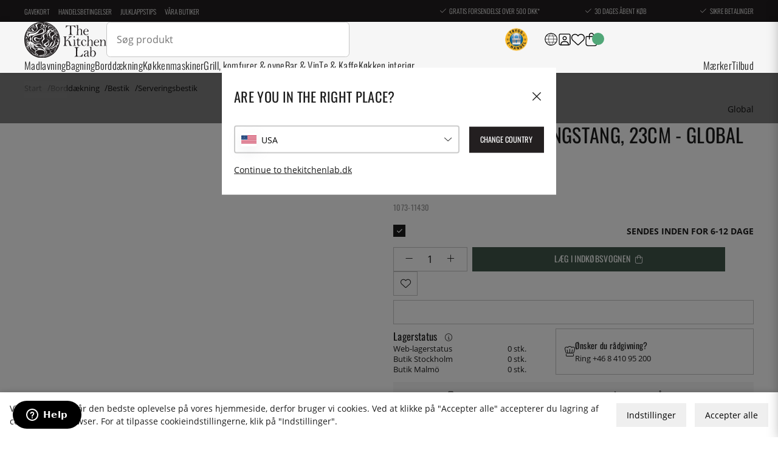

--- FILE ---
content_type: text/html; charset=UTF-8
request_url: https://www.thekitchenlab.dk/p/perforeret-serveringstang-23cm-global/
body_size: 80218
content:
<!DOCTYPE html>
<html lang='DA'>
<head>
	<title>Perforeret serveringstang, 23cm - Global - Køb online | KitchenLab </title>
	<meta charset="utf-8">
	<meta name="description" content="Køb Perforeret serveringstang, 23cm - Global hos KitchenLab - Køkkenudstyr af højeste kvalitet, online siden 2011. Sikker og nem betaling.">
	<meta name="keywords" content=", |, ">
	<meta name="robots" content="INDEX, FOLLOW">
	<meta name="revisit-after" content="14 days">
	<meta name="distribution" content="global">
	<meta http-equiv="expires" content="0">
	<meta name="theme-color" content="#000000" />
	<!-- disables Compatibility view IE -->
	<meta http-equiv="X-UA-Compatible" content="IE=9; IE=8; IE=7; IE=EDGE" />

	<!-- hreflang -->
	<link rel="alternate" hreflang="sv-se" href="https://www.kitchenlab.se/p/perforerad-serveringstang-23cm-global/">
<link rel="alternate" hreflang="fi-fi" href="https://www.kitchenlab.fi/p/reiitetyt-tarjoilupihdit-23-cm-global/">
<link rel="alternate" hreflang="da-dk" href="https://www.thekitchenlab.dk/p/perforeret-serveringstang-23cm-global/">
<link rel="alternate" hreflang="no-no" href="https://www.thekitchenlab.no/p/perforert-serveringstang-23cm-global/">


	<!-- Responsive and mobile friendly stuff -->
	<meta name="HandheldFriendly" content="True">
	<meta name="viewport" content="initial-scale=1.0, maximum-scale=5.0, width=device-width">
	<meta name="apple-mobile-web-app-capable" content="yes" />
	<link rel="canonical" href="https://www.thekitchenlab.dk/p/perforeret-serveringstang-23cm-global/" />
	<meta property="og:title" content="Perforeret serveringstang, 23cm - Global"/>
<meta property="og:description" content="Serveringstang i rustfrit stål designet med Globals ikoniske sorte prikker på håndtaget og perforere..."/>
<meta property="og:url" content="https://www.thekitchenlab.dk/p/perforeret-serveringstang-23cm-global/"/>
<meta property="og:image:width" content="200" />
<meta property="og:image:height" content="200" />
<meta property="og:image" content="https://www.thekitchenlab.dk/bilder/artiklar/1073-11430.jpg?m=1662967474"/>


	<link rel="preload" as="font" href="/themes/utilities/webfonts/opensans/OpenSans-Regular.woff2"
		onload="this.rel='font'" crossorigin>
	<link rel="preload" as="font" href="/themes/utilities/webfonts/oswald/Oswald-Regular.woff2"
		onload="this.rel='font'" crossorigin>
	<link rel="preload" as="font" href="/themes/utilities/webfonts/oswald/Oswald-Light.woff2"
		onload="this.rel='font'" crossorigin>
	<link rel="preload" as="font" href="/themes/utilities/webfonts/fontawesome/fa-light-300.woff2"
		onload="this.rel='font'" crossorigin>

		<link rel="preload" as="image" href="/themes/utilities/img/logo.svg">
		<link rel="preload" as="image" href="/themes/utilities/icons/light/square-user.svg">
		<link rel="preload" as="image" href="/themes/utilities/icons/light/heart.svg">
		<link rel="preload" as="image" href="/themes/utilities/icons/light/bag-shopping.svg">
		<!--link rel="preload" as="image" href="/themes/utilities/icons/light/magnifying-glass.svg"-->
		<link rel="preload" as="image" href="/themes/utilities/icons/light/bars.svg">

	<script type="text/javascript">
		if (/MSIE \d|Trident.*rv:/.test(navigator.userAgent)) {
			document.write('<script src="/themes/master/design/script/ie11CustomProperties.js"><\/script><link rel="stylesheet" href="/themes/master/design/css/ie.css">');
		}
	</script>

	



<style>
    :root {
        --css_news: "Nyhed"; /* Nyhet */
        --css_cart: "Kurv"; /* Varukorg */
    }
</style>



<script nonce="x8tsUSt-KAT_uLWkJGYtx5B3teteNzOspZMp0VXxqQY">/** FILE: /themes/default/design/script/jquery.min.3.4.1.js **/
!function(e,t){"use strict";"object"==typeof module&&"object"==typeof module.exports?module.exports=e.document?t(e,!0):function(e){if(!e.document)throw new Error("jQuery requires a window with a document");return t(e)}:t(e)}("undefined"!=typeof window?window:this,function(C,e){"use strict";var t=[],E=C.document,r=Object.getPrototypeOf,s=t.slice,g=t.concat,u=t.push,i=t.indexOf,n={},o=n.toString,v=n.hasOwnProperty,a=v.toString,l=a.call(Object),y={},m=function(e){return"function"==typeof e&&"number"!=typeof e.nodeType},x=function(e){return null!=e&&e===e.window},c={type:!0,src:!0,nonce:!0,noModule:!0};function b(e,t,n){var r,i,o=(n=n||E).createElement("script");if(o.text=e,t)for(r in c)(i=t[r]||t.getAttribute&&t.getAttribute(r))&&o.setAttribute(r,i);n.head.appendChild(o).parentNode.removeChild(o)}function w(e){return null==e?e+"":"object"==typeof e||"function"==typeof e?n[o.call(e)]||"object":typeof e}var f="3.4.1",k=function(e,t){return new k.fn.init(e,t)},p=/^[\s\uFEFF\xA0]+|[\s\uFEFF\xA0]+$/g;function d(e){var t=!!e&&"length"in e&&e.length,n=w(e);return!m(e)&&!x(e)&&("array"===n||0===t||"number"==typeof t&&0<t&&t-1 in e)}k.fn=k.prototype={jquery:f,constructor:k,length:0,toArray:function(){return s.call(this)},get:function(e){return null==e?s.call(this):e<0?this[e+this.length]:this[e]},pushStack:function(e){var t=k.merge(this.constructor(),e);return t.prevObject=this,t},each:function(e){return k.each(this,e)},map:function(n){return this.pushStack(k.map(this,function(e,t){return n.call(e,t,e)}))},slice:function(){return this.pushStack(s.apply(this,arguments))},first:function(){return this.eq(0)},last:function(){return this.eq(-1)},eq:function(e){var t=this.length,n=+e+(e<0?t:0);return this.pushStack(0<=n&&n<t?[this[n]]:[])},end:function(){return this.prevObject||this.constructor()},push:u,sort:t.sort,splice:t.splice},k.extend=k.fn.extend=function(){var e,t,n,r,i,o,a=arguments[0]||{},s=1,u=arguments.length,l=!1;for("boolean"==typeof a&&(l=a,a=arguments[s]||{},s++),"object"==typeof a||m(a)||(a={}),s===u&&(a=this,s--);s<u;s++)if(null!=(e=arguments[s]))for(t in e)r=e[t],"__proto__"!==t&&a!==r&&(l&&r&&(k.isPlainObject(r)||(i=Array.isArray(r)))?(n=a[t],o=i&&!Array.isArray(n)?[]:i||k.isPlainObject(n)?n:{},i=!1,a[t]=k.extend(l,o,r)):void 0!==r&&(a[t]=r));return a},k.extend({expando:"jQuery"+(f+Math.random()).replace(/\D/g,""),isReady:!0,error:function(e){throw new Error(e)},noop:function(){},isPlainObject:function(e){var t,n;return!(!e||"[object Object]"!==o.call(e))&&(!(t=r(e))||"function"==typeof(n=v.call(t,"constructor")&&t.constructor)&&a.call(n)===l)},isEmptyObject:function(e){var t;for(t in e)return!1;return!0},globalEval:function(e,t){b(e,{nonce:t&&t.nonce})},each:function(e,t){var n,r=0;if(d(e)){for(n=e.length;r<n;r++)if(!1===t.call(e[r],r,e[r]))break}else for(r in e)if(!1===t.call(e[r],r,e[r]))break;return e},trim:function(e){return null==e?"":(e+"").replace(p,"")},makeArray:function(e,t){var n=t||[];return null!=e&&(d(Object(e))?k.merge(n,"string"==typeof e?[e]:e):u.call(n,e)),n},inArray:function(e,t,n){return null==t?-1:i.call(t,e,n)},merge:function(e,t){for(var n=+t.length,r=0,i=e.length;r<n;r++)e[i++]=t[r];return e.length=i,e},grep:function(e,t,n){for(var r=[],i=0,o=e.length,a=!n;i<o;i++)!t(e[i],i)!==a&&r.push(e[i]);return r},map:function(e,t,n){var r,i,o=0,a=[];if(d(e))for(r=e.length;o<r;o++)null!=(i=t(e[o],o,n))&&a.push(i);else for(o in e)null!=(i=t(e[o],o,n))&&a.push(i);return g.apply([],a)},guid:1,support:y}),"function"==typeof Symbol&&(k.fn[Symbol.iterator]=t[Symbol.iterator]),k.each("Boolean Number String Function Array Date RegExp Object Error Symbol".split(" "),function(e,t){n["[object "+t+"]"]=t.toLowerCase()});var h=function(n){var e,d,b,o,i,h,f,g,w,u,l,T,C,a,E,v,s,c,y,k="sizzle"+1*new Date,m=n.document,S=0,r=0,p=ue(),x=ue(),N=ue(),A=ue(),D=function(e,t){return e===t&&(l=!0),0},j={}.hasOwnProperty,t=[],q=t.pop,L=t.push,H=t.push,O=t.slice,P=function(e,t){for(var n=0,r=e.length;n<r;n++)if(e[n]===t)return n;return-1},R="checked|selected|async|autofocus|autoplay|controls|defer|disabled|hidden|ismap|loop|multiple|open|readonly|required|scoped",M="[\\x20\\t\\r\\n\\f]",I="(?:\\\\.|[\\w-]|[^\0-\\xa0])+",W="\\["+M+"*("+I+")(?:"+M+"*([*^$|!~]?=)"+M+"*(?:'((?:\\\\.|[^\\\\'])*)'|\"((?:\\\\.|[^\\\\\"])*)\"|("+I+"))|)"+M+"*\\]",$=":("+I+")(?:\\((('((?:\\\\.|[^\\\\'])*)'|\"((?:\\\\.|[^\\\\\"])*)\")|((?:\\\\.|[^\\\\()[\\]]|"+W+")*)|.*)\\)|)",F=new RegExp(M+"+","g"),B=new RegExp("^"+M+"+|((?:^|[^\\\\])(?:\\\\.)*)"+M+"+$","g"),_=new RegExp("^"+M+"*,"+M+"*"),z=new RegExp("^"+M+"*([>+~]|"+M+")"+M+"*"),U=new RegExp(M+"|>"),X=new RegExp($),V=new RegExp("^"+I+"$"),G={ID:new RegExp("^#("+I+")"),CLASS:new RegExp("^\\.("+I+")"),TAG:new RegExp("^("+I+"|[*])"),ATTR:new RegExp("^"+W),PSEUDO:new RegExp("^"+$),CHILD:new RegExp("^:(only|first|last|nth|nth-last)-(child|of-type)(?:\\("+M+"*(even|odd|(([+-]|)(\\d*)n|)"+M+"*(?:([+-]|)"+M+"*(\\d+)|))"+M+"*\\)|)","i"),bool:new RegExp("^(?:"+R+")$","i"),needsContext:new RegExp("^"+M+"*[>+~]|:(even|odd|eq|gt|lt|nth|first|last)(?:\\("+M+"*((?:-\\d)?\\d*)"+M+"*\\)|)(?=[^-]|$)","i")},Y=/HTML$/i,Q=/^(?:input|select|textarea|button)$/i,J=/^h\d$/i,K=/^[^{]+\{\s*\[native \w/,Z=/^(?:#([\w-]+)|(\w+)|\.([\w-]+))$/,ee=/[+~]/,te=new RegExp("\\\\([\\da-f]{1,6}"+M+"?|("+M+")|.)","ig"),ne=function(e,t,n){var r="0x"+t-65536;return r!=r||n?t:r<0?String.fromCharCode(r+65536):String.fromCharCode(r>>10|55296,1023&r|56320)},re=/([\0-\x1f\x7f]|^-?\d)|^-$|[^\0-\x1f\x7f-\uFFFF\w-]/g,ie=function(e,t){return t?"\0"===e?"\ufffd":e.slice(0,-1)+"\\"+e.charCodeAt(e.length-1).toString(16)+" ":"\\"+e},oe=function(){T()},ae=be(function(e){return!0===e.disabled&&"fieldset"===e.nodeName.toLowerCase()},{dir:"parentNode",next:"legend"});try{H.apply(t=O.call(m.childNodes),m.childNodes),t[m.childNodes.length].nodeType}catch(e){H={apply:t.length?function(e,t){L.apply(e,O.call(t))}:function(e,t){var n=e.length,r=0;while(e[n++]=t[r++]);e.length=n-1}}}function se(t,e,n,r){var i,o,a,s,u,l,c,f=e&&e.ownerDocument,p=e?e.nodeType:9;if(n=n||[],"string"!=typeof t||!t||1!==p&&9!==p&&11!==p)return n;if(!r&&((e?e.ownerDocument||e:m)!==C&&T(e),e=e||C,E)){if(11!==p&&(u=Z.exec(t)))if(i=u[1]){if(9===p){if(!(a=e.getElementById(i)))return n;if(a.id===i)return n.push(a),n}else if(f&&(a=f.getElementById(i))&&y(e,a)&&a.id===i)return n.push(a),n}else{if(u[2])return H.apply(n,e.getElementsByTagName(t)),n;if((i=u[3])&&d.getElementsByClassName&&e.getElementsByClassName)return H.apply(n,e.getElementsByClassName(i)),n}if(d.qsa&&!A[t+" "]&&(!v||!v.test(t))&&(1!==p||"object"!==e.nodeName.toLowerCase())){if(c=t,f=e,1===p&&U.test(t)){(s=e.getAttribute("id"))?s=s.replace(re,ie):e.setAttribute("id",s=k),o=(l=h(t)).length;while(o--)l[o]="#"+s+" "+xe(l[o]);c=l.join(","),f=ee.test(t)&&ye(e.parentNode)||e}try{return H.apply(n,f.querySelectorAll(c)),n}catch(e){A(t,!0)}finally{s===k&&e.removeAttribute("id")}}}return g(t.replace(B,"$1"),e,n,r)}function ue(){var r=[];return function e(t,n){return r.push(t+" ")>b.cacheLength&&delete e[r.shift()],e[t+" "]=n}}function le(e){return e[k]=!0,e}function ce(e){var t=C.createElement("fieldset");try{return!!e(t)}catch(e){return!1}finally{t.parentNode&&t.parentNode.removeChild(t),t=null}}function fe(e,t){var n=e.split("|"),r=n.length;while(r--)b.attrHandle[n[r]]=t}function pe(e,t){var n=t&&e,r=n&&1===e.nodeType&&1===t.nodeType&&e.sourceIndex-t.sourceIndex;if(r)return r;if(n)while(n=n.nextSibling)if(n===t)return-1;return e?1:-1}function de(t){return function(e){return"input"===e.nodeName.toLowerCase()&&e.type===t}}function he(n){return function(e){var t=e.nodeName.toLowerCase();return("input"===t||"button"===t)&&e.type===n}}function ge(t){return function(e){return"form"in e?e.parentNode&&!1===e.disabled?"label"in e?"label"in e.parentNode?e.parentNode.disabled===t:e.disabled===t:e.isDisabled===t||e.isDisabled!==!t&&ae(e)===t:e.disabled===t:"label"in e&&e.disabled===t}}function ve(a){return le(function(o){return o=+o,le(function(e,t){var n,r=a([],e.length,o),i=r.length;while(i--)e[n=r[i]]&&(e[n]=!(t[n]=e[n]))})})}function ye(e){return e&&"undefined"!=typeof e.getElementsByTagName&&e}for(e in d=se.support={},i=se.isXML=function(e){var t=e.namespaceURI,n=(e.ownerDocument||e).documentElement;return!Y.test(t||n&&n.nodeName||"HTML")},T=se.setDocument=function(e){var t,n,r=e?e.ownerDocument||e:m;return r!==C&&9===r.nodeType&&r.documentElement&&(a=(C=r).documentElement,E=!i(C),m!==C&&(n=C.defaultView)&&n.top!==n&&(n.addEventListener?n.addEventListener("unload",oe,!1):n.attachEvent&&n.attachEvent("onunload",oe)),d.attributes=ce(function(e){return e.className="i",!e.getAttribute("className")}),d.getElementsByTagName=ce(function(e){return e.appendChild(C.createComment("")),!e.getElementsByTagName("*").length}),d.getElementsByClassName=K.test(C.getElementsByClassName),d.getById=ce(function(e){return a.appendChild(e).id=k,!C.getElementsByName||!C.getElementsByName(k).length}),d.getById?(b.filter.ID=function(e){var t=e.replace(te,ne);return function(e){return e.getAttribute("id")===t}},b.find.ID=function(e,t){if("undefined"!=typeof t.getElementById&&E){var n=t.getElementById(e);return n?[n]:[]}}):(b.filter.ID=function(e){var n=e.replace(te,ne);return function(e){var t="undefined"!=typeof e.getAttributeNode&&e.getAttributeNode("id");return t&&t.value===n}},b.find.ID=function(e,t){if("undefined"!=typeof t.getElementById&&E){var n,r,i,o=t.getElementById(e);if(o){if((n=o.getAttributeNode("id"))&&n.value===e)return[o];i=t.getElementsByName(e),r=0;while(o=i[r++])if((n=o.getAttributeNode("id"))&&n.value===e)return[o]}return[]}}),b.find.TAG=d.getElementsByTagName?function(e,t){return"undefined"!=typeof t.getElementsByTagName?t.getElementsByTagName(e):d.qsa?t.querySelectorAll(e):void 0}:function(e,t){var n,r=[],i=0,o=t.getElementsByTagName(e);if("*"===e){while(n=o[i++])1===n.nodeType&&r.push(n);return r}return o},b.find.CLASS=d.getElementsByClassName&&function(e,t){if("undefined"!=typeof t.getElementsByClassName&&E)return t.getElementsByClassName(e)},s=[],v=[],(d.qsa=K.test(C.querySelectorAll))&&(ce(function(e){a.appendChild(e).innerHTML="<a id='"+k+"'></a><select id='"+k+"-\r\\' msallowcapture=''><option selected=''></option></select>",e.querySelectorAll("[msallowcapture^='']").length&&v.push("[*^$]="+M+"*(?:''|\"\")"),e.querySelectorAll("[selected]").length||v.push("\\["+M+"*(?:value|"+R+")"),e.querySelectorAll("[id~="+k+"-]").length||v.push("~="),e.querySelectorAll(":checked").length||v.push(":checked"),e.querySelectorAll("a#"+k+"+*").length||v.push(".#.+[+~]")}),ce(function(e){e.innerHTML="<a href='' disabled='disabled'></a><select disabled='disabled'><option/></select>";var t=C.createElement("input");t.setAttribute("type","hidden"),e.appendChild(t).setAttribute("name","D"),e.querySelectorAll("[name=d]").length&&v.push("name"+M+"*[*^$|!~]?="),2!==e.querySelectorAll(":enabled").length&&v.push(":enabled",":disabled"),a.appendChild(e).disabled=!0,2!==e.querySelectorAll(":disabled").length&&v.push(":enabled",":disabled"),e.querySelectorAll("*,:x"),v.push(",.*:")})),(d.matchesSelector=K.test(c=a.matches||a.webkitMatchesSelector||a.mozMatchesSelector||a.oMatchesSelector||a.msMatchesSelector))&&ce(function(e){d.disconnectedMatch=c.call(e,"*"),c.call(e,"[s!='']:x"),s.push("!=",$)}),v=v.length&&new RegExp(v.join("|")),s=s.length&&new RegExp(s.join("|")),t=K.test(a.compareDocumentPosition),y=t||K.test(a.contains)?function(e,t){var n=9===e.nodeType?e.documentElement:e,r=t&&t.parentNode;return e===r||!(!r||1!==r.nodeType||!(n.contains?n.contains(r):e.compareDocumentPosition&&16&e.compareDocumentPosition(r)))}:function(e,t){if(t)while(t=t.parentNode)if(t===e)return!0;return!1},D=t?function(e,t){if(e===t)return l=!0,0;var n=!e.compareDocumentPosition-!t.compareDocumentPosition;return n||(1&(n=(e.ownerDocument||e)===(t.ownerDocument||t)?e.compareDocumentPosition(t):1)||!d.sortDetached&&t.compareDocumentPosition(e)===n?e===C||e.ownerDocument===m&&y(m,e)?-1:t===C||t.ownerDocument===m&&y(m,t)?1:u?P(u,e)-P(u,t):0:4&n?-1:1)}:function(e,t){if(e===t)return l=!0,0;var n,r=0,i=e.parentNode,o=t.parentNode,a=[e],s=[t];if(!i||!o)return e===C?-1:t===C?1:i?-1:o?1:u?P(u,e)-P(u,t):0;if(i===o)return pe(e,t);n=e;while(n=n.parentNode)a.unshift(n);n=t;while(n=n.parentNode)s.unshift(n);while(a[r]===s[r])r++;return r?pe(a[r],s[r]):a[r]===m?-1:s[r]===m?1:0}),C},se.matches=function(e,t){return se(e,null,null,t)},se.matchesSelector=function(e,t){if((e.ownerDocument||e)!==C&&T(e),d.matchesSelector&&E&&!A[t+" "]&&(!s||!s.test(t))&&(!v||!v.test(t)))try{var n=c.call(e,t);if(n||d.disconnectedMatch||e.document&&11!==e.document.nodeType)return n}catch(e){A(t,!0)}return 0<se(t,C,null,[e]).length},se.contains=function(e,t){return(e.ownerDocument||e)!==C&&T(e),y(e,t)},se.attr=function(e,t){(e.ownerDocument||e)!==C&&T(e);var n=b.attrHandle[t.toLowerCase()],r=n&&j.call(b.attrHandle,t.toLowerCase())?n(e,t,!E):void 0;return void 0!==r?r:d.attributes||!E?e.getAttribute(t):(r=e.getAttributeNode(t))&&r.specified?r.value:null},se.escape=function(e){return(e+"").replace(re,ie)},se.error=function(e){throw new Error("Syntax error, unrecognized expression: "+e)},se.uniqueSort=function(e){var t,n=[],r=0,i=0;if(l=!d.detectDuplicates,u=!d.sortStable&&e.slice(0),e.sort(D),l){while(t=e[i++])t===e[i]&&(r=n.push(i));while(r--)e.splice(n[r],1)}return u=null,e},o=se.getText=function(e){var t,n="",r=0,i=e.nodeType;if(i){if(1===i||9===i||11===i){if("string"==typeof e.textContent)return e.textContent;for(e=e.firstChild;e;e=e.nextSibling)n+=o(e)}else if(3===i||4===i)return e.nodeValue}else while(t=e[r++])n+=o(t);return n},(b=se.selectors={cacheLength:50,createPseudo:le,match:G,attrHandle:{},find:{},relative:{">":{dir:"parentNode",first:!0}," ":{dir:"parentNode"},"+":{dir:"previousSibling",first:!0},"~":{dir:"previousSibling"}},preFilter:{ATTR:function(e){return e[1]=e[1].replace(te,ne),e[3]=(e[3]||e[4]||e[5]||"").replace(te,ne),"~="===e[2]&&(e[3]=" "+e[3]+" "),e.slice(0,4)},CHILD:function(e){return e[1]=e[1].toLowerCase(),"nth"===e[1].slice(0,3)?(e[3]||se.error(e[0]),e[4]=+(e[4]?e[5]+(e[6]||1):2*("even"===e[3]||"odd"===e[3])),e[5]=+(e[7]+e[8]||"odd"===e[3])):e[3]&&se.error(e[0]),e},PSEUDO:function(e){var t,n=!e[6]&&e[2];return G.CHILD.test(e[0])?null:(e[3]?e[2]=e[4]||e[5]||"":n&&X.test(n)&&(t=h(n,!0))&&(t=n.indexOf(")",n.length-t)-n.length)&&(e[0]=e[0].slice(0,t),e[2]=n.slice(0,t)),e.slice(0,3))}},filter:{TAG:function(e){var t=e.replace(te,ne).toLowerCase();return"*"===e?function(){return!0}:function(e){return e.nodeName&&e.nodeName.toLowerCase()===t}},CLASS:function(e){var t=p[e+" "];return t||(t=new RegExp("(^|"+M+")"+e+"("+M+"|$)"))&&p(e,function(e){return t.test("string"==typeof e.className&&e.className||"undefined"!=typeof e.getAttribute&&e.getAttribute("class")||"")})},ATTR:function(n,r,i){return function(e){var t=se.attr(e,n);return null==t?"!="===r:!r||(t+="","="===r?t===i:"!="===r?t!==i:"^="===r?i&&0===t.indexOf(i):"*="===r?i&&-1<t.indexOf(i):"$="===r?i&&t.slice(-i.length)===i:"~="===r?-1<(" "+t.replace(F," ")+" ").indexOf(i):"|="===r&&(t===i||t.slice(0,i.length+1)===i+"-"))}},CHILD:function(h,e,t,g,v){var y="nth"!==h.slice(0,3),m="last"!==h.slice(-4),x="of-type"===e;return 1===g&&0===v?function(e){return!!e.parentNode}:function(e,t,n){var r,i,o,a,s,u,l=y!==m?"nextSibling":"previousSibling",c=e.parentNode,f=x&&e.nodeName.toLowerCase(),p=!n&&!x,d=!1;if(c){if(y){while(l){a=e;while(a=a[l])if(x?a.nodeName.toLowerCase()===f:1===a.nodeType)return!1;u=l="only"===h&&!u&&"nextSibling"}return!0}if(u=[m?c.firstChild:c.lastChild],m&&p){d=(s=(r=(i=(o=(a=c)[k]||(a[k]={}))[a.uniqueID]||(o[a.uniqueID]={}))[h]||[])[0]===S&&r[1])&&r[2],a=s&&c.childNodes[s];while(a=++s&&a&&a[l]||(d=s=0)||u.pop())if(1===a.nodeType&&++d&&a===e){i[h]=[S,s,d];break}}else if(p&&(d=s=(r=(i=(o=(a=e)[k]||(a[k]={}))[a.uniqueID]||(o[a.uniqueID]={}))[h]||[])[0]===S&&r[1]),!1===d)while(a=++s&&a&&a[l]||(d=s=0)||u.pop())if((x?a.nodeName.toLowerCase()===f:1===a.nodeType)&&++d&&(p&&((i=(o=a[k]||(a[k]={}))[a.uniqueID]||(o[a.uniqueID]={}))[h]=[S,d]),a===e))break;return(d-=v)===g||d%g==0&&0<=d/g}}},PSEUDO:function(e,o){var t,a=b.pseudos[e]||b.setFilters[e.toLowerCase()]||se.error("unsupported pseudo: "+e);return a[k]?a(o):1<a.length?(t=[e,e,"",o],b.setFilters.hasOwnProperty(e.toLowerCase())?le(function(e,t){var n,r=a(e,o),i=r.length;while(i--)e[n=P(e,r[i])]=!(t[n]=r[i])}):function(e){return a(e,0,t)}):a}},pseudos:{not:le(function(e){var r=[],i=[],s=f(e.replace(B,"$1"));return s[k]?le(function(e,t,n,r){var i,o=s(e,null,r,[]),a=e.length;while(a--)(i=o[a])&&(e[a]=!(t[a]=i))}):function(e,t,n){return r[0]=e,s(r,null,n,i),r[0]=null,!i.pop()}}),has:le(function(t){return function(e){return 0<se(t,e).length}}),contains:le(function(t){return t=t.replace(te,ne),function(e){return-1<(e.textContent||o(e)).indexOf(t)}}),lang:le(function(n){return V.test(n||"")||se.error("unsupported lang: "+n),n=n.replace(te,ne).toLowerCase(),function(e){var t;do{if(t=E?e.lang:e.getAttribute("xml:lang")||e.getAttribute("lang"))return(t=t.toLowerCase())===n||0===t.indexOf(n+"-")}while((e=e.parentNode)&&1===e.nodeType);return!1}}),target:function(e){var t=n.location&&n.location.hash;return t&&t.slice(1)===e.id},root:function(e){return e===a},focus:function(e){return e===C.activeElement&&(!C.hasFocus||C.hasFocus())&&!!(e.type||e.href||~e.tabIndex)},enabled:ge(!1),disabled:ge(!0),checked:function(e){var t=e.nodeName.toLowerCase();return"input"===t&&!!e.checked||"option"===t&&!!e.selected},selected:function(e){return e.parentNode&&e.parentNode.selectedIndex,!0===e.selected},empty:function(e){for(e=e.firstChild;e;e=e.nextSibling)if(e.nodeType<6)return!1;return!0},parent:function(e){return!b.pseudos.empty(e)},header:function(e){return J.test(e.nodeName)},input:function(e){return Q.test(e.nodeName)},button:function(e){var t=e.nodeName.toLowerCase();return"input"===t&&"button"===e.type||"button"===t},text:function(e){var t;return"input"===e.nodeName.toLowerCase()&&"text"===e.type&&(null==(t=e.getAttribute("type"))||"text"===t.toLowerCase())},first:ve(function(){return[0]}),last:ve(function(e,t){return[t-1]}),eq:ve(function(e,t,n){return[n<0?n+t:n]}),even:ve(function(e,t){for(var n=0;n<t;n+=2)e.push(n);return e}),odd:ve(function(e,t){for(var n=1;n<t;n+=2)e.push(n);return e}),lt:ve(function(e,t,n){for(var r=n<0?n+t:t<n?t:n;0<=--r;)e.push(r);return e}),gt:ve(function(e,t,n){for(var r=n<0?n+t:n;++r<t;)e.push(r);return e})}}).pseudos.nth=b.pseudos.eq,{radio:!0,checkbox:!0,file:!0,password:!0,image:!0})b.pseudos[e]=de(e);for(e in{submit:!0,reset:!0})b.pseudos[e]=he(e);function me(){}function xe(e){for(var t=0,n=e.length,r="";t<n;t++)r+=e[t].value;return r}function be(s,e,t){var u=e.dir,l=e.next,c=l||u,f=t&&"parentNode"===c,p=r++;return e.first?function(e,t,n){while(e=e[u])if(1===e.nodeType||f)return s(e,t,n);return!1}:function(e,t,n){var r,i,o,a=[S,p];if(n){while(e=e[u])if((1===e.nodeType||f)&&s(e,t,n))return!0}else while(e=e[u])if(1===e.nodeType||f)if(i=(o=e[k]||(e[k]={}))[e.uniqueID]||(o[e.uniqueID]={}),l&&l===e.nodeName.toLowerCase())e=e[u]||e;else{if((r=i[c])&&r[0]===S&&r[1]===p)return a[2]=r[2];if((i[c]=a)[2]=s(e,t,n))return!0}return!1}}function we(i){return 1<i.length?function(e,t,n){var r=i.length;while(r--)if(!i[r](e,t,n))return!1;return!0}:i[0]}function Te(e,t,n,r,i){for(var o,a=[],s=0,u=e.length,l=null!=t;s<u;s++)(o=e[s])&&(n&&!n(o,r,i)||(a.push(o),l&&t.push(s)));return a}function Ce(d,h,g,v,y,e){return v&&!v[k]&&(v=Ce(v)),y&&!y[k]&&(y=Ce(y,e)),le(function(e,t,n,r){var i,o,a,s=[],u=[],l=t.length,c=e||function(e,t,n){for(var r=0,i=t.length;r<i;r++)se(e,t[r],n);return n}(h||"*",n.nodeType?[n]:n,[]),f=!d||!e&&h?c:Te(c,s,d,n,r),p=g?y||(e?d:l||v)?[]:t:f;if(g&&g(f,p,n,r),v){i=Te(p,u),v(i,[],n,r),o=i.length;while(o--)(a=i[o])&&(p[u[o]]=!(f[u[o]]=a))}if(e){if(y||d){if(y){i=[],o=p.length;while(o--)(a=p[o])&&i.push(f[o]=a);y(null,p=[],i,r)}o=p.length;while(o--)(a=p[o])&&-1<(i=y?P(e,a):s[o])&&(e[i]=!(t[i]=a))}}else p=Te(p===t?p.splice(l,p.length):p),y?y(null,t,p,r):H.apply(t,p)})}function Ee(e){for(var i,t,n,r=e.length,o=b.relative[e[0].type],a=o||b.relative[" "],s=o?1:0,u=be(function(e){return e===i},a,!0),l=be(function(e){return-1<P(i,e)},a,!0),c=[function(e,t,n){var r=!o&&(n||t!==w)||((i=t).nodeType?u(e,t,n):l(e,t,n));return i=null,r}];s<r;s++)if(t=b.relative[e[s].type])c=[be(we(c),t)];else{if((t=b.filter[e[s].type].apply(null,e[s].matches))[k]){for(n=++s;n<r;n++)if(b.relative[e[n].type])break;return Ce(1<s&&we(c),1<s&&xe(e.slice(0,s-1).concat({value:" "===e[s-2].type?"*":""})).replace(B,"$1"),t,s<n&&Ee(e.slice(s,n)),n<r&&Ee(e=e.slice(n)),n<r&&xe(e))}c.push(t)}return we(c)}return me.prototype=b.filters=b.pseudos,b.setFilters=new me,h=se.tokenize=function(e,t){var n,r,i,o,a,s,u,l=x[e+" "];if(l)return t?0:l.slice(0);a=e,s=[],u=b.preFilter;while(a){for(o in n&&!(r=_.exec(a))||(r&&(a=a.slice(r[0].length)||a),s.push(i=[])),n=!1,(r=z.exec(a))&&(n=r.shift(),i.push({value:n,type:r[0].replace(B," ")}),a=a.slice(n.length)),b.filter)!(r=G[o].exec(a))||u[o]&&!(r=u[o](r))||(n=r.shift(),i.push({value:n,type:o,matches:r}),a=a.slice(n.length));if(!n)break}return t?a.length:a?se.error(e):x(e,s).slice(0)},f=se.compile=function(e,t){var n,v,y,m,x,r,i=[],o=[],a=N[e+" "];if(!a){t||(t=h(e)),n=t.length;while(n--)(a=Ee(t[n]))[k]?i.push(a):o.push(a);(a=N(e,(v=o,m=0<(y=i).length,x=0<v.length,r=function(e,t,n,r,i){var o,a,s,u=0,l="0",c=e&&[],f=[],p=w,d=e||x&&b.find.TAG("*",i),h=S+=null==p?1:Math.random()||.1,g=d.length;for(i&&(w=t===C||t||i);l!==g&&null!=(o=d[l]);l++){if(x&&o){a=0,t||o.ownerDocument===C||(T(o),n=!E);while(s=v[a++])if(s(o,t||C,n)){r.push(o);break}i&&(S=h)}m&&((o=!s&&o)&&u--,e&&c.push(o))}if(u+=l,m&&l!==u){a=0;while(s=y[a++])s(c,f,t,n);if(e){if(0<u)while(l--)c[l]||f[l]||(f[l]=q.call(r));f=Te(f)}H.apply(r,f),i&&!e&&0<f.length&&1<u+y.length&&se.uniqueSort(r)}return i&&(S=h,w=p),c},m?le(r):r))).selector=e}return a},g=se.select=function(e,t,n,r){var i,o,a,s,u,l="function"==typeof e&&e,c=!r&&h(e=l.selector||e);if(n=n||[],1===c.length){if(2<(o=c[0]=c[0].slice(0)).length&&"ID"===(a=o[0]).type&&9===t.nodeType&&E&&b.relative[o[1].type]){if(!(t=(b.find.ID(a.matches[0].replace(te,ne),t)||[])[0]))return n;l&&(t=t.parentNode),e=e.slice(o.shift().value.length)}i=G.needsContext.test(e)?0:o.length;while(i--){if(a=o[i],b.relative[s=a.type])break;if((u=b.find[s])&&(r=u(a.matches[0].replace(te,ne),ee.test(o[0].type)&&ye(t.parentNode)||t))){if(o.splice(i,1),!(e=r.length&&xe(o)))return H.apply(n,r),n;break}}}return(l||f(e,c))(r,t,!E,n,!t||ee.test(e)&&ye(t.parentNode)||t),n},d.sortStable=k.split("").sort(D).join("")===k,d.detectDuplicates=!!l,T(),d.sortDetached=ce(function(e){return 1&e.compareDocumentPosition(C.createElement("fieldset"))}),ce(function(e){return e.innerHTML="<a href='#'></a>","#"===e.firstChild.getAttribute("href")})||fe("type|href|height|width",function(e,t,n){if(!n)return e.getAttribute(t,"type"===t.toLowerCase()?1:2)}),d.attributes&&ce(function(e){return e.innerHTML="<input/>",e.firstChild.setAttribute("value",""),""===e.firstChild.getAttribute("value")})||fe("value",function(e,t,n){if(!n&&"input"===e.nodeName.toLowerCase())return e.defaultValue}),ce(function(e){return null==e.getAttribute("disabled")})||fe(R,function(e,t,n){var r;if(!n)return!0===e[t]?t.toLowerCase():(r=e.getAttributeNode(t))&&r.specified?r.value:null}),se}(C);k.find=h,k.expr=h.selectors,k.expr[":"]=k.expr.pseudos,k.uniqueSort=k.unique=h.uniqueSort,k.text=h.getText,k.isXMLDoc=h.isXML,k.contains=h.contains,k.escapeSelector=h.escape;var T=function(e,t,n){var r=[],i=void 0!==n;while((e=e[t])&&9!==e.nodeType)if(1===e.nodeType){if(i&&k(e).is(n))break;r.push(e)}return r},S=function(e,t){for(var n=[];e;e=e.nextSibling)1===e.nodeType&&e!==t&&n.push(e);return n},N=k.expr.match.needsContext;function A(e,t){return e.nodeName&&e.nodeName.toLowerCase()===t.toLowerCase()}var D=/^<([a-z][^\/\0>:\x20\t\r\n\f]*)[\x20\t\r\n\f]*\/?>(?:<\/\1>|)$/i;function j(e,n,r){return m(n)?k.grep(e,function(e,t){return!!n.call(e,t,e)!==r}):n.nodeType?k.grep(e,function(e){return e===n!==r}):"string"!=typeof n?k.grep(e,function(e){return-1<i.call(n,e)!==r}):k.filter(n,e,r)}k.filter=function(e,t,n){var r=t[0];return n&&(e=":not("+e+")"),1===t.length&&1===r.nodeType?k.find.matchesSelector(r,e)?[r]:[]:k.find.matches(e,k.grep(t,function(e){return 1===e.nodeType}))},k.fn.extend({find:function(e){var t,n,r=this.length,i=this;if("string"!=typeof e)return this.pushStack(k(e).filter(function(){for(t=0;t<r;t++)if(k.contains(i[t],this))return!0}));for(n=this.pushStack([]),t=0;t<r;t++)k.find(e,i[t],n);return 1<r?k.uniqueSort(n):n},filter:function(e){return this.pushStack(j(this,e||[],!1))},not:function(e){return this.pushStack(j(this,e||[],!0))},is:function(e){return!!j(this,"string"==typeof e&&N.test(e)?k(e):e||[],!1).length}});var q,L=/^(?:\s*(<[\w\W]+>)[^>]*|#([\w-]+))$/;(k.fn.init=function(e,t,n){var r,i;if(!e)return this;if(n=n||q,"string"==typeof e){if(!(r="<"===e[0]&&">"===e[e.length-1]&&3<=e.length?[null,e,null]:L.exec(e))||!r[1]&&t)return!t||t.jquery?(t||n).find(e):this.constructor(t).find(e);if(r[1]){if(t=t instanceof k?t[0]:t,k.merge(this,k.parseHTML(r[1],t&&t.nodeType?t.ownerDocument||t:E,!0)),D.test(r[1])&&k.isPlainObject(t))for(r in t)m(this[r])?this[r](t[r]):this.attr(r,t[r]);return this}return(i=E.getElementById(r[2]))&&(this[0]=i,this.length=1),this}return e.nodeType?(this[0]=e,this.length=1,this):m(e)?void 0!==n.ready?n.ready(e):e(k):k.makeArray(e,this)}).prototype=k.fn,q=k(E);var H=/^(?:parents|prev(?:Until|All))/,O={children:!0,contents:!0,next:!0,prev:!0};function P(e,t){while((e=e[t])&&1!==e.nodeType);return e}k.fn.extend({has:function(e){var t=k(e,this),n=t.length;return this.filter(function(){for(var e=0;e<n;e++)if(k.contains(this,t[e]))return!0})},closest:function(e,t){var n,r=0,i=this.length,o=[],a="string"!=typeof e&&k(e);if(!N.test(e))for(;r<i;r++)for(n=this[r];n&&n!==t;n=n.parentNode)if(n.nodeType<11&&(a?-1<a.index(n):1===n.nodeType&&k.find.matchesSelector(n,e))){o.push(n);break}return this.pushStack(1<o.length?k.uniqueSort(o):o)},index:function(e){return e?"string"==typeof e?i.call(k(e),this[0]):i.call(this,e.jquery?e[0]:e):this[0]&&this[0].parentNode?this.first().prevAll().length:-1},add:function(e,t){return this.pushStack(k.uniqueSort(k.merge(this.get(),k(e,t))))},addBack:function(e){return this.add(null==e?this.prevObject:this.prevObject.filter(e))}}),k.each({parent:function(e){var t=e.parentNode;return t&&11!==t.nodeType?t:null},parents:function(e){return T(e,"parentNode")},parentsUntil:function(e,t,n){return T(e,"parentNode",n)},next:function(e){return P(e,"nextSibling")},prev:function(e){return P(e,"previousSibling")},nextAll:function(e){return T(e,"nextSibling")},prevAll:function(e){return T(e,"previousSibling")},nextUntil:function(e,t,n){return T(e,"nextSibling",n)},prevUntil:function(e,t,n){return T(e,"previousSibling",n)},siblings:function(e){return S((e.parentNode||{}).firstChild,e)},children:function(e){return S(e.firstChild)},contents:function(e){return"undefined"!=typeof e.contentDocument?e.contentDocument:(A(e,"template")&&(e=e.content||e),k.merge([],e.childNodes))}},function(r,i){k.fn[r]=function(e,t){var n=k.map(this,i,e);return"Until"!==r.slice(-5)&&(t=e),t&&"string"==typeof t&&(n=k.filter(t,n)),1<this.length&&(O[r]||k.uniqueSort(n),H.test(r)&&n.reverse()),this.pushStack(n)}});var R=/[^\x20\t\r\n\f]+/g;function M(e){return e}function I(e){throw e}function W(e,t,n,r){var i;try{e&&m(i=e.promise)?i.call(e).done(t).fail(n):e&&m(i=e.then)?i.call(e,t,n):t.apply(void 0,[e].slice(r))}catch(e){n.apply(void 0,[e])}}k.Callbacks=function(r){var e,n;r="string"==typeof r?(e=r,n={},k.each(e.match(R)||[],function(e,t){n[t]=!0}),n):k.extend({},r);var i,t,o,a,s=[],u=[],l=-1,c=function(){for(a=a||r.once,o=i=!0;u.length;l=-1){t=u.shift();while(++l<s.length)!1===s[l].apply(t[0],t[1])&&r.stopOnFalse&&(l=s.length,t=!1)}r.memory||(t=!1),i=!1,a&&(s=t?[]:"")},f={add:function(){return s&&(t&&!i&&(l=s.length-1,u.push(t)),function n(e){k.each(e,function(e,t){m(t)?r.unique&&f.has(t)||s.push(t):t&&t.length&&"string"!==w(t)&&n(t)})}(arguments),t&&!i&&c()),this},remove:function(){return k.each(arguments,function(e,t){var n;while(-1<(n=k.inArray(t,s,n)))s.splice(n,1),n<=l&&l--}),this},has:function(e){return e?-1<k.inArray(e,s):0<s.length},empty:function(){return s&&(s=[]),this},disable:function(){return a=u=[],s=t="",this},disabled:function(){return!s},lock:function(){return a=u=[],t||i||(s=t=""),this},locked:function(){return!!a},fireWith:function(e,t){return a||(t=[e,(t=t||[]).slice?t.slice():t],u.push(t),i||c()),this},fire:function(){return f.fireWith(this,arguments),this},fired:function(){return!!o}};return f},k.extend({Deferred:function(e){var o=[["notify","progress",k.Callbacks("memory"),k.Callbacks("memory"),2],["resolve","done",k.Callbacks("once memory"),k.Callbacks("once memory"),0,"resolved"],["reject","fail",k.Callbacks("once memory"),k.Callbacks("once memory"),1,"rejected"]],i="pending",a={state:function(){return i},always:function(){return s.done(arguments).fail(arguments),this},"catch":function(e){return a.then(null,e)},pipe:function(){var i=arguments;return k.Deferred(function(r){k.each(o,function(e,t){var n=m(i[t[4]])&&i[t[4]];s[t[1]](function(){var e=n&&n.apply(this,arguments);e&&m(e.promise)?e.promise().progress(r.notify).done(r.resolve).fail(r.reject):r[t[0]+"With"](this,n?[e]:arguments)})}),i=null}).promise()},then:function(t,n,r){var u=0;function l(i,o,a,s){return function(){var n=this,r=arguments,e=function(){var e,t;if(!(i<u)){if((e=a.apply(n,r))===o.promise())throw new TypeError("Thenable self-resolution");t=e&&("object"==typeof e||"function"==typeof e)&&e.then,m(t)?s?t.call(e,l(u,o,M,s),l(u,o,I,s)):(u++,t.call(e,l(u,o,M,s),l(u,o,I,s),l(u,o,M,o.notifyWith))):(a!==M&&(n=void 0,r=[e]),(s||o.resolveWith)(n,r))}},t=s?e:function(){try{e()}catch(e){k.Deferred.exceptionHook&&k.Deferred.exceptionHook(e,t.stackTrace),u<=i+1&&(a!==I&&(n=void 0,r=[e]),o.rejectWith(n,r))}};i?t():(k.Deferred.getStackHook&&(t.stackTrace=k.Deferred.getStackHook()),C.setTimeout(t))}}return k.Deferred(function(e){o[0][3].add(l(0,e,m(r)?r:M,e.notifyWith)),o[1][3].add(l(0,e,m(t)?t:M)),o[2][3].add(l(0,e,m(n)?n:I))}).promise()},promise:function(e){return null!=e?k.extend(e,a):a}},s={};return k.each(o,function(e,t){var n=t[2],r=t[5];a[t[1]]=n.add,r&&n.add(function(){i=r},o[3-e][2].disable,o[3-e][3].disable,o[0][2].lock,o[0][3].lock),n.add(t[3].fire),s[t[0]]=function(){return s[t[0]+"With"](this===s?void 0:this,arguments),this},s[t[0]+"With"]=n.fireWith}),a.promise(s),e&&e.call(s,s),s},when:function(e){var n=arguments.length,t=n,r=Array(t),i=s.call(arguments),o=k.Deferred(),a=function(t){return function(e){r[t]=this,i[t]=1<arguments.length?s.call(arguments):e,--n||o.resolveWith(r,i)}};if(n<=1&&(W(e,o.done(a(t)).resolve,o.reject,!n),"pending"===o.state()||m(i[t]&&i[t].then)))return o.then();while(t--)W(i[t],a(t),o.reject);return o.promise()}});var $=/^(Eval|Internal|Range|Reference|Syntax|Type|URI)Error$/;k.Deferred.exceptionHook=function(e,t){C.console&&C.console.warn&&e&&$.test(e.name)&&C.console.warn("jQuery.Deferred exception: "+e.message,e.stack,t)},k.readyException=function(e){C.setTimeout(function(){throw e})};var F=k.Deferred();function B(){E.removeEventListener("DOMContentLoaded",B),C.removeEventListener("load",B),k.ready()}k.fn.ready=function(e){return F.then(e)["catch"](function(e){k.readyException(e)}),this},k.extend({isReady:!1,readyWait:1,ready:function(e){(!0===e?--k.readyWait:k.isReady)||(k.isReady=!0)!==e&&0<--k.readyWait||F.resolveWith(E,[k])}}),k.ready.then=F.then,"complete"===E.readyState||"loading"!==E.readyState&&!E.documentElement.doScroll?C.setTimeout(k.ready):(E.addEventListener("DOMContentLoaded",B),C.addEventListener("load",B));var _=function(e,t,n,r,i,o,a){var s=0,u=e.length,l=null==n;if("object"===w(n))for(s in i=!0,n)_(e,t,s,n[s],!0,o,a);else if(void 0!==r&&(i=!0,m(r)||(a=!0),l&&(a?(t.call(e,r),t=null):(l=t,t=function(e,t,n){return l.call(k(e),n)})),t))for(;s<u;s++)t(e[s],n,a?r:r.call(e[s],s,t(e[s],n)));return i?e:l?t.call(e):u?t(e[0],n):o},z=/^-ms-/,U=/-([a-z])/g;function X(e,t){return t.toUpperCase()}function V(e){return e.replace(z,"ms-").replace(U,X)}var G=function(e){return 1===e.nodeType||9===e.nodeType||!+e.nodeType};function Y(){this.expando=k.expando+Y.uid++}Y.uid=1,Y.prototype={cache:function(e){var t=e[this.expando];return t||(t={},G(e)&&(e.nodeType?e[this.expando]=t:Object.defineProperty(e,this.expando,{value:t,configurable:!0}))),t},set:function(e,t,n){var r,i=this.cache(e);if("string"==typeof t)i[V(t)]=n;else for(r in t)i[V(r)]=t[r];return i},get:function(e,t){return void 0===t?this.cache(e):e[this.expando]&&e[this.expando][V(t)]},access:function(e,t,n){return void 0===t||t&&"string"==typeof t&&void 0===n?this.get(e,t):(this.set(e,t,n),void 0!==n?n:t)},remove:function(e,t){var n,r=e[this.expando];if(void 0!==r){if(void 0!==t){n=(t=Array.isArray(t)?t.map(V):(t=V(t))in r?[t]:t.match(R)||[]).length;while(n--)delete r[t[n]]}(void 0===t||k.isEmptyObject(r))&&(e.nodeType?e[this.expando]=void 0:delete e[this.expando])}},hasData:function(e){var t=e[this.expando];return void 0!==t&&!k.isEmptyObject(t)}};var Q=new Y,J=new Y,K=/^(?:\{[\w\W]*\}|\[[\w\W]*\])$/,Z=/[A-Z]/g;function ee(e,t,n){var r,i;if(void 0===n&&1===e.nodeType)if(r="data-"+t.replace(Z,"-$&").toLowerCase(),"string"==typeof(n=e.getAttribute(r))){try{n="true"===(i=n)||"false"!==i&&("null"===i?null:i===+i+""?+i:K.test(i)?JSON.parse(i):i)}catch(e){}J.set(e,t,n)}else n=void 0;return n}k.extend({hasData:function(e){return J.hasData(e)||Q.hasData(e)},data:function(e,t,n){return J.access(e,t,n)},removeData:function(e,t){J.remove(e,t)},_data:function(e,t,n){return Q.access(e,t,n)},_removeData:function(e,t){Q.remove(e,t)}}),k.fn.extend({data:function(n,e){var t,r,i,o=this[0],a=o&&o.attributes;if(void 0===n){if(this.length&&(i=J.get(o),1===o.nodeType&&!Q.get(o,"hasDataAttrs"))){t=a.length;while(t--)a[t]&&0===(r=a[t].name).indexOf("data-")&&(r=V(r.slice(5)),ee(o,r,i[r]));Q.set(o,"hasDataAttrs",!0)}return i}return"object"==typeof n?this.each(function(){J.set(this,n)}):_(this,function(e){var t;if(o&&void 0===e)return void 0!==(t=J.get(o,n))?t:void 0!==(t=ee(o,n))?t:void 0;this.each(function(){J.set(this,n,e)})},null,e,1<arguments.length,null,!0)},removeData:function(e){return this.each(function(){J.remove(this,e)})}}),k.extend({queue:function(e,t,n){var r;if(e)return t=(t||"fx")+"queue",r=Q.get(e,t),n&&(!r||Array.isArray(n)?r=Q.access(e,t,k.makeArray(n)):r.push(n)),r||[]},dequeue:function(e,t){t=t||"fx";var n=k.queue(e,t),r=n.length,i=n.shift(),o=k._queueHooks(e,t);"inprogress"===i&&(i=n.shift(),r--),i&&("fx"===t&&n.unshift("inprogress"),delete o.stop,i.call(e,function(){k.dequeue(e,t)},o)),!r&&o&&o.empty.fire()},_queueHooks:function(e,t){var n=t+"queueHooks";return Q.get(e,n)||Q.access(e,n,{empty:k.Callbacks("once memory").add(function(){Q.remove(e,[t+"queue",n])})})}}),k.fn.extend({queue:function(t,n){var e=2;return"string"!=typeof t&&(n=t,t="fx",e--),arguments.length<e?k.queue(this[0],t):void 0===n?this:this.each(function(){var e=k.queue(this,t,n);k._queueHooks(this,t),"fx"===t&&"inprogress"!==e[0]&&k.dequeue(this,t)})},dequeue:function(e){return this.each(function(){k.dequeue(this,e)})},clearQueue:function(e){return this.queue(e||"fx",[])},promise:function(e,t){var n,r=1,i=k.Deferred(),o=this,a=this.length,s=function(){--r||i.resolveWith(o,[o])};"string"!=typeof e&&(t=e,e=void 0),e=e||"fx";while(a--)(n=Q.get(o[a],e+"queueHooks"))&&n.empty&&(r++,n.empty.add(s));return s(),i.promise(t)}});var te=/[+-]?(?:\d*\.|)\d+(?:[eE][+-]?\d+|)/.source,ne=new RegExp("^(?:([+-])=|)("+te+")([a-z%]*)$","i"),re=["Top","Right","Bottom","Left"],ie=E.documentElement,oe=function(e){return k.contains(e.ownerDocument,e)},ae={composed:!0};ie.getRootNode&&(oe=function(e){return k.contains(e.ownerDocument,e)||e.getRootNode(ae)===e.ownerDocument});var se=function(e,t){return"none"===(e=t||e).style.display||""===e.style.display&&oe(e)&&"none"===k.css(e,"display")},ue=function(e,t,n,r){var i,o,a={};for(o in t)a[o]=e.style[o],e.style[o]=t[o];for(o in i=n.apply(e,r||[]),t)e.style[o]=a[o];return i};function le(e,t,n,r){var i,o,a=20,s=r?function(){return r.cur()}:function(){return k.css(e,t,"")},u=s(),l=n&&n[3]||(k.cssNumber[t]?"":"px"),c=e.nodeType&&(k.cssNumber[t]||"px"!==l&&+u)&&ne.exec(k.css(e,t));if(c&&c[3]!==l){u/=2,l=l||c[3],c=+u||1;while(a--)k.style(e,t,c+l),(1-o)*(1-(o=s()/u||.5))<=0&&(a=0),c/=o;c*=2,k.style(e,t,c+l),n=n||[]}return n&&(c=+c||+u||0,i=n[1]?c+(n[1]+1)*n[2]:+n[2],r&&(r.unit=l,r.start=c,r.end=i)),i}var ce={};function fe(e,t){for(var n,r,i,o,a,s,u,l=[],c=0,f=e.length;c<f;c++)(r=e[c]).style&&(n=r.style.display,t?("none"===n&&(l[c]=Q.get(r,"display")||null,l[c]||(r.style.display="")),""===r.style.display&&se(r)&&(l[c]=(u=a=o=void 0,a=(i=r).ownerDocument,s=i.nodeName,(u=ce[s])||(o=a.body.appendChild(a.createElement(s)),u=k.css(o,"display"),o.parentNode.removeChild(o),"none"===u&&(u="block"),ce[s]=u)))):"none"!==n&&(l[c]="none",Q.set(r,"display",n)));for(c=0;c<f;c++)null!=l[c]&&(e[c].style.display=l[c]);return e}k.fn.extend({show:function(){return fe(this,!0)},hide:function(){return fe(this)},toggle:function(e){return"boolean"==typeof e?e?this.show():this.hide():this.each(function(){se(this)?k(this).show():k(this).hide()})}});var pe=/^(?:checkbox|radio)$/i,de=/<([a-z][^\/\0>\x20\t\r\n\f]*)/i,he=/^$|^module$|\/(?:java|ecma)script/i,ge={option:[1,"<select multiple='multiple'>","</select>"],thead:[1,"<table>","</table>"],col:[2,"<table><colgroup>","</colgroup></table>"],tr:[2,"<table><tbody>","</tbody></table>"],td:[3,"<table><tbody><tr>","</tr></tbody></table>"],_default:[0,"",""]};function ve(e,t){var n;return n="undefined"!=typeof e.getElementsByTagName?e.getElementsByTagName(t||"*"):"undefined"!=typeof e.querySelectorAll?e.querySelectorAll(t||"*"):[],void 0===t||t&&A(e,t)?k.merge([e],n):n}function ye(e,t){for(var n=0,r=e.length;n<r;n++)Q.set(e[n],"globalEval",!t||Q.get(t[n],"globalEval"))}ge.optgroup=ge.option,ge.tbody=ge.tfoot=ge.colgroup=ge.caption=ge.thead,ge.th=ge.td;var me,xe,be=/<|&#?\w+;/;function we(e,t,n,r,i){for(var o,a,s,u,l,c,f=t.createDocumentFragment(),p=[],d=0,h=e.length;d<h;d++)if((o=e[d])||0===o)if("object"===w(o))k.merge(p,o.nodeType?[o]:o);else if(be.test(o)){a=a||f.appendChild(t.createElement("div")),s=(de.exec(o)||["",""])[1].toLowerCase(),u=ge[s]||ge._default,a.innerHTML=u[1]+k.htmlPrefilter(o)+u[2],c=u[0];while(c--)a=a.lastChild;k.merge(p,a.childNodes),(a=f.firstChild).textContent=""}else p.push(t.createTextNode(o));f.textContent="",d=0;while(o=p[d++])if(r&&-1<k.inArray(o,r))i&&i.push(o);else if(l=oe(o),a=ve(f.appendChild(o),"script"),l&&ye(a),n){c=0;while(o=a[c++])he.test(o.type||"")&&n.push(o)}return f}me=E.createDocumentFragment().appendChild(E.createElement("div")),(xe=E.createElement("input")).setAttribute("type","radio"),xe.setAttribute("checked","checked"),xe.setAttribute("name","t"),me.appendChild(xe),y.checkClone=me.cloneNode(!0).cloneNode(!0).lastChild.checked,me.innerHTML="<textarea>x</textarea>",y.noCloneChecked=!!me.cloneNode(!0).lastChild.defaultValue;var Te=/^key/,Ce=/^(?:mouse|pointer|contextmenu|drag|drop)|click/,Ee=/^([^.]*)(?:\.(.+)|)/;function ke(){return!0}function Se(){return!1}function Ne(e,t){return e===function(){try{return E.activeElement}catch(e){}}()==("focus"===t)}function Ae(e,t,n,r,i,o){var a,s;if("object"==typeof t){for(s in"string"!=typeof n&&(r=r||n,n=void 0),t)Ae(e,s,n,r,t[s],o);return e}if(null==r&&null==i?(i=n,r=n=void 0):null==i&&("string"==typeof n?(i=r,r=void 0):(i=r,r=n,n=void 0)),!1===i)i=Se;else if(!i)return e;return 1===o&&(a=i,(i=function(e){return k().off(e),a.apply(this,arguments)}).guid=a.guid||(a.guid=k.guid++)),e.each(function(){k.event.add(this,t,i,r,n)})}function De(e,i,o){o?(Q.set(e,i,!1),k.event.add(e,i,{namespace:!1,handler:function(e){var t,n,r=Q.get(this,i);if(1&e.isTrigger&&this[i]){if(r.length)(k.event.special[i]||{}).delegateType&&e.stopPropagation();else if(r=s.call(arguments),Q.set(this,i,r),t=o(this,i),this[i](),r!==(n=Q.get(this,i))||t?Q.set(this,i,!1):n={},r!==n)return e.stopImmediatePropagation(),e.preventDefault(),n.value}else r.length&&(Q.set(this,i,{value:k.event.trigger(k.extend(r[0],k.Event.prototype),r.slice(1),this)}),e.stopImmediatePropagation())}})):void 0===Q.get(e,i)&&k.event.add(e,i,ke)}k.event={global:{},add:function(t,e,n,r,i){var o,a,s,u,l,c,f,p,d,h,g,v=Q.get(t);if(v){n.handler&&(n=(o=n).handler,i=o.selector),i&&k.find.matchesSelector(ie,i),n.guid||(n.guid=k.guid++),(u=v.events)||(u=v.events={}),(a=v.handle)||(a=v.handle=function(e){return"undefined"!=typeof k&&k.event.triggered!==e.type?k.event.dispatch.apply(t,arguments):void 0}),l=(e=(e||"").match(R)||[""]).length;while(l--)d=g=(s=Ee.exec(e[l])||[])[1],h=(s[2]||"").split(".").sort(),d&&(f=k.event.special[d]||{},d=(i?f.delegateType:f.bindType)||d,f=k.event.special[d]||{},c=k.extend({type:d,origType:g,data:r,handler:n,guid:n.guid,selector:i,needsContext:i&&k.expr.match.needsContext.test(i),namespace:h.join(".")},o),(p=u[d])||((p=u[d]=[]).delegateCount=0,f.setup&&!1!==f.setup.call(t,r,h,a)||t.addEventListener&&t.addEventListener(d,a)),f.add&&(f.add.call(t,c),c.handler.guid||(c.handler.guid=n.guid)),i?p.splice(p.delegateCount++,0,c):p.push(c),k.event.global[d]=!0)}},remove:function(e,t,n,r,i){var o,a,s,u,l,c,f,p,d,h,g,v=Q.hasData(e)&&Q.get(e);if(v&&(u=v.events)){l=(t=(t||"").match(R)||[""]).length;while(l--)if(d=g=(s=Ee.exec(t[l])||[])[1],h=(s[2]||"").split(".").sort(),d){f=k.event.special[d]||{},p=u[d=(r?f.delegateType:f.bindType)||d]||[],s=s[2]&&new RegExp("(^|\\.)"+h.join("\\.(?:.*\\.|)")+"(\\.|$)"),a=o=p.length;while(o--)c=p[o],!i&&g!==c.origType||n&&n.guid!==c.guid||s&&!s.test(c.namespace)||r&&r!==c.selector&&("**"!==r||!c.selector)||(p.splice(o,1),c.selector&&p.delegateCount--,f.remove&&f.remove.call(e,c));a&&!p.length&&(f.teardown&&!1!==f.teardown.call(e,h,v.handle)||k.removeEvent(e,d,v.handle),delete u[d])}else for(d in u)k.event.remove(e,d+t[l],n,r,!0);k.isEmptyObject(u)&&Q.remove(e,"handle events")}},dispatch:function(e){var t,n,r,i,o,a,s=k.event.fix(e),u=new Array(arguments.length),l=(Q.get(this,"events")||{})[s.type]||[],c=k.event.special[s.type]||{};for(u[0]=s,t=1;t<arguments.length;t++)u[t]=arguments[t];if(s.delegateTarget=this,!c.preDispatch||!1!==c.preDispatch.call(this,s)){a=k.event.handlers.call(this,s,l),t=0;while((i=a[t++])&&!s.isPropagationStopped()){s.currentTarget=i.elem,n=0;while((o=i.handlers[n++])&&!s.isImmediatePropagationStopped())s.rnamespace&&!1!==o.namespace&&!s.rnamespace.test(o.namespace)||(s.handleObj=o,s.data=o.data,void 0!==(r=((k.event.special[o.origType]||{}).handle||o.handler).apply(i.elem,u))&&!1===(s.result=r)&&(s.preventDefault(),s.stopPropagation()))}return c.postDispatch&&c.postDispatch.call(this,s),s.result}},handlers:function(e,t){var n,r,i,o,a,s=[],u=t.delegateCount,l=e.target;if(u&&l.nodeType&&!("click"===e.type&&1<=e.button))for(;l!==this;l=l.parentNode||this)if(1===l.nodeType&&("click"!==e.type||!0!==l.disabled)){for(o=[],a={},n=0;n<u;n++)void 0===a[i=(r=t[n]).selector+" "]&&(a[i]=r.needsContext?-1<k(i,this).index(l):k.find(i,this,null,[l]).length),a[i]&&o.push(r);o.length&&s.push({elem:l,handlers:o})}return l=this,u<t.length&&s.push({elem:l,handlers:t.slice(u)}),s},addProp:function(t,e){Object.defineProperty(k.Event.prototype,t,{enumerable:!0,configurable:!0,get:m(e)?function(){if(this.originalEvent)return e(this.originalEvent)}:function(){if(this.originalEvent)return this.originalEvent[t]},set:function(e){Object.defineProperty(this,t,{enumerable:!0,configurable:!0,writable:!0,value:e})}})},fix:function(e){return e[k.expando]?e:new k.Event(e)},special:{load:{noBubble:!0},click:{setup:function(e){var t=this||e;return pe.test(t.type)&&t.click&&A(t,"input")&&De(t,"click",ke),!1},trigger:function(e){var t=this||e;return pe.test(t.type)&&t.click&&A(t,"input")&&De(t,"click"),!0},_default:function(e){var t=e.target;return pe.test(t.type)&&t.click&&A(t,"input")&&Q.get(t,"click")||A(t,"a")}},beforeunload:{postDispatch:function(e){void 0!==e.result&&e.originalEvent&&(e.originalEvent.returnValue=e.result)}}}},k.removeEvent=function(e,t,n){e.removeEventListener&&e.removeEventListener(t,n)},k.Event=function(e,t){if(!(this instanceof k.Event))return new k.Event(e,t);e&&e.type?(this.originalEvent=e,this.type=e.type,this.isDefaultPrevented=e.defaultPrevented||void 0===e.defaultPrevented&&!1===e.returnValue?ke:Se,this.target=e.target&&3===e.target.nodeType?e.target.parentNode:e.target,this.currentTarget=e.currentTarget,this.relatedTarget=e.relatedTarget):this.type=e,t&&k.extend(this,t),this.timeStamp=e&&e.timeStamp||Date.now(),this[k.expando]=!0},k.Event.prototype={constructor:k.Event,isDefaultPrevented:Se,isPropagationStopped:Se,isImmediatePropagationStopped:Se,isSimulated:!1,preventDefault:function(){var e=this.originalEvent;this.isDefaultPrevented=ke,e&&!this.isSimulated&&e.preventDefault()},stopPropagation:function(){var e=this.originalEvent;this.isPropagationStopped=ke,e&&!this.isSimulated&&e.stopPropagation()},stopImmediatePropagation:function(){var e=this.originalEvent;this.isImmediatePropagationStopped=ke,e&&!this.isSimulated&&e.stopImmediatePropagation(),this.stopPropagation()}},k.each({altKey:!0,bubbles:!0,cancelable:!0,changedTouches:!0,ctrlKey:!0,detail:!0,eventPhase:!0,metaKey:!0,pageX:!0,pageY:!0,shiftKey:!0,view:!0,"char":!0,code:!0,charCode:!0,key:!0,keyCode:!0,button:!0,buttons:!0,clientX:!0,clientY:!0,offsetX:!0,offsetY:!0,pointerId:!0,pointerType:!0,screenX:!0,screenY:!0,targetTouches:!0,toElement:!0,touches:!0,which:function(e){var t=e.button;return null==e.which&&Te.test(e.type)?null!=e.charCode?e.charCode:e.keyCode:!e.which&&void 0!==t&&Ce.test(e.type)?1&t?1:2&t?3:4&t?2:0:e.which}},k.event.addProp),k.each({focus:"focusin",blur:"focusout"},function(e,t){k.event.special[e]={setup:function(){return De(this,e,Ne),!1},trigger:function(){return De(this,e),!0},delegateType:t}}),k.each({mouseenter:"mouseover",mouseleave:"mouseout",pointerenter:"pointerover",pointerleave:"pointerout"},function(e,i){k.event.special[e]={delegateType:i,bindType:i,handle:function(e){var t,n=e.relatedTarget,r=e.handleObj;return n&&(n===this||k.contains(this,n))||(e.type=r.origType,t=r.handler.apply(this,arguments),e.type=i),t}}}),k.fn.extend({on:function(e,t,n,r){return Ae(this,e,t,n,r)},one:function(e,t,n,r){return Ae(this,e,t,n,r,1)},off:function(e,t,n){var r,i;if(e&&e.preventDefault&&e.handleObj)return r=e.handleObj,k(e.delegateTarget).off(r.namespace?r.origType+"."+r.namespace:r.origType,r.selector,r.handler),this;if("object"==typeof e){for(i in e)this.off(i,t,e[i]);return this}return!1!==t&&"function"!=typeof t||(n=t,t=void 0),!1===n&&(n=Se),this.each(function(){k.event.remove(this,e,n,t)})}});var je=/<(?!area|br|col|embed|hr|img|input|link|meta|param)(([a-z][^\/\0>\x20\t\r\n\f]*)[^>]*)\/>/gi,qe=/<script|<style|<link/i,Le=/checked\s*(?:[^=]|=\s*.checked.)/i,He=/^\s*<!(?:\[CDATA\[|--)|(?:\]\]|--)>\s*$/g;function Oe(e,t){return A(e,"table")&&A(11!==t.nodeType?t:t.firstChild,"tr")&&k(e).children("tbody")[0]||e}function Pe(e){return e.type=(null!==e.getAttribute("type"))+"/"+e.type,e}function Re(e){return"true/"===(e.type||"").slice(0,5)?e.type=e.type.slice(5):e.removeAttribute("type"),e}function Me(e,t){var n,r,i,o,a,s,u,l;if(1===t.nodeType){if(Q.hasData(e)&&(o=Q.access(e),a=Q.set(t,o),l=o.events))for(i in delete a.handle,a.events={},l)for(n=0,r=l[i].length;n<r;n++)k.event.add(t,i,l[i][n]);J.hasData(e)&&(s=J.access(e),u=k.extend({},s),J.set(t,u))}}function Ie(n,r,i,o){r=g.apply([],r);var e,t,a,s,u,l,c=0,f=n.length,p=f-1,d=r[0],h=m(d);if(h||1<f&&"string"==typeof d&&!y.checkClone&&Le.test(d))return n.each(function(e){var t=n.eq(e);h&&(r[0]=d.call(this,e,t.html())),Ie(t,r,i,o)});if(f&&(t=(e=we(r,n[0].ownerDocument,!1,n,o)).firstChild,1===e.childNodes.length&&(e=t),t||o)){for(s=(a=k.map(ve(e,"script"),Pe)).length;c<f;c++)u=e,c!==p&&(u=k.clone(u,!0,!0),s&&k.merge(a,ve(u,"script"))),i.call(n[c],u,c);if(s)for(l=a[a.length-1].ownerDocument,k.map(a,Re),c=0;c<s;c++)u=a[c],he.test(u.type||"")&&!Q.access(u,"globalEval")&&k.contains(l,u)&&(u.src&&"module"!==(u.type||"").toLowerCase()?k._evalUrl&&!u.noModule&&k._evalUrl(u.src,{nonce:u.nonce||u.getAttribute("nonce")}):b(u.textContent.replace(He,""),u,l))}return n}function We(e,t,n){for(var r,i=t?k.filter(t,e):e,o=0;null!=(r=i[o]);o++)n||1!==r.nodeType||k.cleanData(ve(r)),r.parentNode&&(n&&oe(r)&&ye(ve(r,"script")),r.parentNode.removeChild(r));return e}k.extend({htmlPrefilter:function(e){return e.replace(je,"<$1></$2>")},clone:function(e,t,n){var r,i,o,a,s,u,l,c=e.cloneNode(!0),f=oe(e);if(!(y.noCloneChecked||1!==e.nodeType&&11!==e.nodeType||k.isXMLDoc(e)))for(a=ve(c),r=0,i=(o=ve(e)).length;r<i;r++)s=o[r],u=a[r],void 0,"input"===(l=u.nodeName.toLowerCase())&&pe.test(s.type)?u.checked=s.checked:"input"!==l&&"textarea"!==l||(u.defaultValue=s.defaultValue);if(t)if(n)for(o=o||ve(e),a=a||ve(c),r=0,i=o.length;r<i;r++)Me(o[r],a[r]);else Me(e,c);return 0<(a=ve(c,"script")).length&&ye(a,!f&&ve(e,"script")),c},cleanData:function(e){for(var t,n,r,i=k.event.special,o=0;void 0!==(n=e[o]);o++)if(G(n)){if(t=n[Q.expando]){if(t.events)for(r in t.events)i[r]?k.event.remove(n,r):k.removeEvent(n,r,t.handle);n[Q.expando]=void 0}n[J.expando]&&(n[J.expando]=void 0)}}}),k.fn.extend({detach:function(e){return We(this,e,!0)},remove:function(e){return We(this,e)},text:function(e){return _(this,function(e){return void 0===e?k.text(this):this.empty().each(function(){1!==this.nodeType&&11!==this.nodeType&&9!==this.nodeType||(this.textContent=e)})},null,e,arguments.length)},append:function(){return Ie(this,arguments,function(e){1!==this.nodeType&&11!==this.nodeType&&9!==this.nodeType||Oe(this,e).appendChild(e)})},prepend:function(){return Ie(this,arguments,function(e){if(1===this.nodeType||11===this.nodeType||9===this.nodeType){var t=Oe(this,e);t.insertBefore(e,t.firstChild)}})},before:function(){return Ie(this,arguments,function(e){this.parentNode&&this.parentNode.insertBefore(e,this)})},after:function(){return Ie(this,arguments,function(e){this.parentNode&&this.parentNode.insertBefore(e,this.nextSibling)})},empty:function(){for(var e,t=0;null!=(e=this[t]);t++)1===e.nodeType&&(k.cleanData(ve(e,!1)),e.textContent="");return this},clone:function(e,t){return e=null!=e&&e,t=null==t?e:t,this.map(function(){return k.clone(this,e,t)})},html:function(e){return _(this,function(e){var t=this[0]||{},n=0,r=this.length;if(void 0===e&&1===t.nodeType)return t.innerHTML;if("string"==typeof e&&!qe.test(e)&&!ge[(de.exec(e)||["",""])[1].toLowerCase()]){e=k.htmlPrefilter(e);try{for(;n<r;n++)1===(t=this[n]||{}).nodeType&&(k.cleanData(ve(t,!1)),t.innerHTML=e);t=0}catch(e){}}t&&this.empty().append(e)},null,e,arguments.length)},replaceWith:function(){var n=[];return Ie(this,arguments,function(e){var t=this.parentNode;k.inArray(this,n)<0&&(k.cleanData(ve(this)),t&&t.replaceChild(e,this))},n)}}),k.each({appendTo:"append",prependTo:"prepend",insertBefore:"before",insertAfter:"after",replaceAll:"replaceWith"},function(e,a){k.fn[e]=function(e){for(var t,n=[],r=k(e),i=r.length-1,o=0;o<=i;o++)t=o===i?this:this.clone(!0),k(r[o])[a](t),u.apply(n,t.get());return this.pushStack(n)}});var $e=new RegExp("^("+te+")(?!px)[a-z%]+$","i"),Fe=function(e){var t=e.ownerDocument.defaultView;return t&&t.opener||(t=C),t.getComputedStyle(e)},Be=new RegExp(re.join("|"),"i");function _e(e,t,n){var r,i,o,a,s=e.style;return(n=n||Fe(e))&&(""!==(a=n.getPropertyValue(t)||n[t])||oe(e)||(a=k.style(e,t)),!y.pixelBoxStyles()&&$e.test(a)&&Be.test(t)&&(r=s.width,i=s.minWidth,o=s.maxWidth,s.minWidth=s.maxWidth=s.width=a,a=n.width,s.width=r,s.minWidth=i,s.maxWidth=o)),void 0!==a?a+"":a}function ze(e,t){return{get:function(){if(!e())return(this.get=t).apply(this,arguments);delete this.get}}}!function(){function e(){if(u){s.style.cssText="position:absolute;left:-11111px;width:60px;margin-top:1px;padding:0;border:0",u.style.cssText="position:relative;display:block;box-sizing:border-box;overflow:scroll;margin:auto;border:1px;padding:1px;width:60%;top:1%",ie.appendChild(s).appendChild(u);var e=C.getComputedStyle(u);n="1%"!==e.top,a=12===t(e.marginLeft),u.style.right="60%",o=36===t(e.right),r=36===t(e.width),u.style.position="absolute",i=12===t(u.offsetWidth/3),ie.removeChild(s),u=null}}function t(e){return Math.round(parseFloat(e))}var n,r,i,o,a,s=E.createElement("div"),u=E.createElement("div");u.style&&(u.style.backgroundClip="content-box",u.cloneNode(!0).style.backgroundClip="",y.clearCloneStyle="content-box"===u.style.backgroundClip,k.extend(y,{boxSizingReliable:function(){return e(),r},pixelBoxStyles:function(){return e(),o},pixelPosition:function(){return e(),n},reliableMarginLeft:function(){return e(),a},scrollboxSize:function(){return e(),i}}))}();var Ue=["Webkit","Moz","ms"],Xe=E.createElement("div").style,Ve={};function Ge(e){var t=k.cssProps[e]||Ve[e];return t||(e in Xe?e:Ve[e]=function(e){var t=e[0].toUpperCase()+e.slice(1),n=Ue.length;while(n--)if((e=Ue[n]+t)in Xe)return e}(e)||e)}var Ye=/^(none|table(?!-c[ea]).+)/,Qe=/^--/,Je={position:"absolute",visibility:"hidden",display:"block"},Ke={letterSpacing:"0",fontWeight:"400"};function Ze(e,t,n){var r=ne.exec(t);return r?Math.max(0,r[2]-(n||0))+(r[3]||"px"):t}function et(e,t,n,r,i,o){var a="width"===t?1:0,s=0,u=0;if(n===(r?"border":"content"))return 0;for(;a<4;a+=2)"margin"===n&&(u+=k.css(e,n+re[a],!0,i)),r?("content"===n&&(u-=k.css(e,"padding"+re[a],!0,i)),"margin"!==n&&(u-=k.css(e,"border"+re[a]+"Width",!0,i))):(u+=k.css(e,"padding"+re[a],!0,i),"padding"!==n?u+=k.css(e,"border"+re[a]+"Width",!0,i):s+=k.css(e,"border"+re[a]+"Width",!0,i));return!r&&0<=o&&(u+=Math.max(0,Math.ceil(e["offset"+t[0].toUpperCase()+t.slice(1)]-o-u-s-.5))||0),u}function tt(e,t,n){var r=Fe(e),i=(!y.boxSizingReliable()||n)&&"border-box"===k.css(e,"boxSizing",!1,r),o=i,a=_e(e,t,r),s="offset"+t[0].toUpperCase()+t.slice(1);if($e.test(a)){if(!n)return a;a="auto"}return(!y.boxSizingReliable()&&i||"auto"===a||!parseFloat(a)&&"inline"===k.css(e,"display",!1,r))&&e.getClientRects().length&&(i="border-box"===k.css(e,"boxSizing",!1,r),(o=s in e)&&(a=e[s])),(a=parseFloat(a)||0)+et(e,t,n||(i?"border":"content"),o,r,a)+"px"}function nt(e,t,n,r,i){return new nt.prototype.init(e,t,n,r,i)}k.extend({cssHooks:{opacity:{get:function(e,t){if(t){var n=_e(e,"opacity");return""===n?"1":n}}}},cssNumber:{animationIterationCount:!0,columnCount:!0,fillOpacity:!0,flexGrow:!0,flexShrink:!0,fontWeight:!0,gridArea:!0,gridColumn:!0,gridColumnEnd:!0,gridColumnStart:!0,gridRow:!0,gridRowEnd:!0,gridRowStart:!0,lineHeight:!0,opacity:!0,order:!0,orphans:!0,widows:!0,zIndex:!0,zoom:!0},cssProps:{},style:function(e,t,n,r){if(e&&3!==e.nodeType&&8!==e.nodeType&&e.style){var i,o,a,s=V(t),u=Qe.test(t),l=e.style;if(u||(t=Ge(s)),a=k.cssHooks[t]||k.cssHooks[s],void 0===n)return a&&"get"in a&&void 0!==(i=a.get(e,!1,r))?i:l[t];"string"===(o=typeof n)&&(i=ne.exec(n))&&i[1]&&(n=le(e,t,i),o="number"),null!=n&&n==n&&("number"!==o||u||(n+=i&&i[3]||(k.cssNumber[s]?"":"px")),y.clearCloneStyle||""!==n||0!==t.indexOf("background")||(l[t]="inherit"),a&&"set"in a&&void 0===(n=a.set(e,n,r))||(u?l.setProperty(t,n):l[t]=n))}},css:function(e,t,n,r){var i,o,a,s=V(t);return Qe.test(t)||(t=Ge(s)),(a=k.cssHooks[t]||k.cssHooks[s])&&"get"in a&&(i=a.get(e,!0,n)),void 0===i&&(i=_e(e,t,r)),"normal"===i&&t in Ke&&(i=Ke[t]),""===n||n?(o=parseFloat(i),!0===n||isFinite(o)?o||0:i):i}}),k.each(["height","width"],function(e,u){k.cssHooks[u]={get:function(e,t,n){if(t)return!Ye.test(k.css(e,"display"))||e.getClientRects().length&&e.getBoundingClientRect().width?tt(e,u,n):ue(e,Je,function(){return tt(e,u,n)})},set:function(e,t,n){var r,i=Fe(e),o=!y.scrollboxSize()&&"absolute"===i.position,a=(o||n)&&"border-box"===k.css(e,"boxSizing",!1,i),s=n?et(e,u,n,a,i):0;return a&&o&&(s-=Math.ceil(e["offset"+u[0].toUpperCase()+u.slice(1)]-parseFloat(i[u])-et(e,u,"border",!1,i)-.5)),s&&(r=ne.exec(t))&&"px"!==(r[3]||"px")&&(e.style[u]=t,t=k.css(e,u)),Ze(0,t,s)}}}),k.cssHooks.marginLeft=ze(y.reliableMarginLeft,function(e,t){if(t)return(parseFloat(_e(e,"marginLeft"))||e.getBoundingClientRect().left-ue(e,{marginLeft:0},function(){return e.getBoundingClientRect().left}))+"px"}),k.each({margin:"",padding:"",border:"Width"},function(i,o){k.cssHooks[i+o]={expand:function(e){for(var t=0,n={},r="string"==typeof e?e.split(" "):[e];t<4;t++)n[i+re[t]+o]=r[t]||r[t-2]||r[0];return n}},"margin"!==i&&(k.cssHooks[i+o].set=Ze)}),k.fn.extend({css:function(e,t){return _(this,function(e,t,n){var r,i,o={},a=0;if(Array.isArray(t)){for(r=Fe(e),i=t.length;a<i;a++)o[t[a]]=k.css(e,t[a],!1,r);return o}return void 0!==n?k.style(e,t,n):k.css(e,t)},e,t,1<arguments.length)}}),((k.Tween=nt).prototype={constructor:nt,init:function(e,t,n,r,i,o){this.elem=e,this.prop=n,this.easing=i||k.easing._default,this.options=t,this.start=this.now=this.cur(),this.end=r,this.unit=o||(k.cssNumber[n]?"":"px")},cur:function(){var e=nt.propHooks[this.prop];return e&&e.get?e.get(this):nt.propHooks._default.get(this)},run:function(e){var t,n=nt.propHooks[this.prop];return this.options.duration?this.pos=t=k.easing[this.easing](e,this.options.duration*e,0,1,this.options.duration):this.pos=t=e,this.now=(this.end-this.start)*t+this.start,this.options.step&&this.options.step.call(this.elem,this.now,this),n&&n.set?n.set(this):nt.propHooks._default.set(this),this}}).init.prototype=nt.prototype,(nt.propHooks={_default:{get:function(e){var t;return 1!==e.elem.nodeType||null!=e.elem[e.prop]&&null==e.elem.style[e.prop]?e.elem[e.prop]:(t=k.css(e.elem,e.prop,""))&&"auto"!==t?t:0},set:function(e){k.fx.step[e.prop]?k.fx.step[e.prop](e):1!==e.elem.nodeType||!k.cssHooks[e.prop]&&null==e.elem.style[Ge(e.prop)]?e.elem[e.prop]=e.now:k.style(e.elem,e.prop,e.now+e.unit)}}}).scrollTop=nt.propHooks.scrollLeft={set:function(e){e.elem.nodeType&&e.elem.parentNode&&(e.elem[e.prop]=e.now)}},k.easing={linear:function(e){return e},swing:function(e){return.5-Math.cos(e*Math.PI)/2},_default:"swing"},k.fx=nt.prototype.init,k.fx.step={};var rt,it,ot,at,st=/^(?:toggle|show|hide)$/,ut=/queueHooks$/;function lt(){it&&(!1===E.hidden&&C.requestAnimationFrame?C.requestAnimationFrame(lt):C.setTimeout(lt,k.fx.interval),k.fx.tick())}function ct(){return C.setTimeout(function(){rt=void 0}),rt=Date.now()}function ft(e,t){var n,r=0,i={height:e};for(t=t?1:0;r<4;r+=2-t)i["margin"+(n=re[r])]=i["padding"+n]=e;return t&&(i.opacity=i.width=e),i}function pt(e,t,n){for(var r,i=(dt.tweeners[t]||[]).concat(dt.tweeners["*"]),o=0,a=i.length;o<a;o++)if(r=i[o].call(n,t,e))return r}function dt(o,e,t){var n,a,r=0,i=dt.prefilters.length,s=k.Deferred().always(function(){delete u.elem}),u=function(){if(a)return!1;for(var e=rt||ct(),t=Math.max(0,l.startTime+l.duration-e),n=1-(t/l.duration||0),r=0,i=l.tweens.length;r<i;r++)l.tweens[r].run(n);return s.notifyWith(o,[l,n,t]),n<1&&i?t:(i||s.notifyWith(o,[l,1,0]),s.resolveWith(o,[l]),!1)},l=s.promise({elem:o,props:k.extend({},e),opts:k.extend(!0,{specialEasing:{},easing:k.easing._default},t),originalProperties:e,originalOptions:t,startTime:rt||ct(),duration:t.duration,tweens:[],createTween:function(e,t){var n=k.Tween(o,l.opts,e,t,l.opts.specialEasing[e]||l.opts.easing);return l.tweens.push(n),n},stop:function(e){var t=0,n=e?l.tweens.length:0;if(a)return this;for(a=!0;t<n;t++)l.tweens[t].run(1);return e?(s.notifyWith(o,[l,1,0]),s.resolveWith(o,[l,e])):s.rejectWith(o,[l,e]),this}}),c=l.props;for(!function(e,t){var n,r,i,o,a;for(n in e)if(i=t[r=V(n)],o=e[n],Array.isArray(o)&&(i=o[1],o=e[n]=o[0]),n!==r&&(e[r]=o,delete e[n]),(a=k.cssHooks[r])&&"expand"in a)for(n in o=a.expand(o),delete e[r],o)n in e||(e[n]=o[n],t[n]=i);else t[r]=i}(c,l.opts.specialEasing);r<i;r++)if(n=dt.prefilters[r].call(l,o,c,l.opts))return m(n.stop)&&(k._queueHooks(l.elem,l.opts.queue).stop=n.stop.bind(n)),n;return k.map(c,pt,l),m(l.opts.start)&&l.opts.start.call(o,l),l.progress(l.opts.progress).done(l.opts.done,l.opts.complete).fail(l.opts.fail).always(l.opts.always),k.fx.timer(k.extend(u,{elem:o,anim:l,queue:l.opts.queue})),l}k.Animation=k.extend(dt,{tweeners:{"*":[function(e,t){var n=this.createTween(e,t);return le(n.elem,e,ne.exec(t),n),n}]},tweener:function(e,t){m(e)?(t=e,e=["*"]):e=e.match(R);for(var n,r=0,i=e.length;r<i;r++)n=e[r],dt.tweeners[n]=dt.tweeners[n]||[],dt.tweeners[n].unshift(t)},prefilters:[function(e,t,n){var r,i,o,a,s,u,l,c,f="width"in t||"height"in t,p=this,d={},h=e.style,g=e.nodeType&&se(e),v=Q.get(e,"fxshow");for(r in n.queue||(null==(a=k._queueHooks(e,"fx")).unqueued&&(a.unqueued=0,s=a.empty.fire,a.empty.fire=function(){a.unqueued||s()}),a.unqueued++,p.always(function(){p.always(function(){a.unqueued--,k.queue(e,"fx").length||a.empty.fire()})})),t)if(i=t[r],st.test(i)){if(delete t[r],o=o||"toggle"===i,i===(g?"hide":"show")){if("show"!==i||!v||void 0===v[r])continue;g=!0}d[r]=v&&v[r]||k.style(e,r)}if((u=!k.isEmptyObject(t))||!k.isEmptyObject(d))for(r in f&&1===e.nodeType&&(n.overflow=[h.overflow,h.overflowX,h.overflowY],null==(l=v&&v.display)&&(l=Q.get(e,"display")),"none"===(c=k.css(e,"display"))&&(l?c=l:(fe([e],!0),l=e.style.display||l,c=k.css(e,"display"),fe([e]))),("inline"===c||"inline-block"===c&&null!=l)&&"none"===k.css(e,"float")&&(u||(p.done(function(){h.display=l}),null==l&&(c=h.display,l="none"===c?"":c)),h.display="inline-block")),n.overflow&&(h.overflow="hidden",p.always(function(){h.overflow=n.overflow[0],h.overflowX=n.overflow[1],h.overflowY=n.overflow[2]})),u=!1,d)u||(v?"hidden"in v&&(g=v.hidden):v=Q.access(e,"fxshow",{display:l}),o&&(v.hidden=!g),g&&fe([e],!0),p.done(function(){for(r in g||fe([e]),Q.remove(e,"fxshow"),d)k.style(e,r,d[r])})),u=pt(g?v[r]:0,r,p),r in v||(v[r]=u.start,g&&(u.end=u.start,u.start=0))}],prefilter:function(e,t){t?dt.prefilters.unshift(e):dt.prefilters.push(e)}}),k.speed=function(e,t,n){var r=e&&"object"==typeof e?k.extend({},e):{complete:n||!n&&t||m(e)&&e,duration:e,easing:n&&t||t&&!m(t)&&t};return k.fx.off?r.duration=0:"number"!=typeof r.duration&&(r.duration in k.fx.speeds?r.duration=k.fx.speeds[r.duration]:r.duration=k.fx.speeds._default),null!=r.queue&&!0!==r.queue||(r.queue="fx"),r.old=r.complete,r.complete=function(){m(r.old)&&r.old.call(this),r.queue&&k.dequeue(this,r.queue)},r},k.fn.extend({fadeTo:function(e,t,n,r){return this.filter(se).css("opacity",0).show().end().animate({opacity:t},e,n,r)},animate:function(t,e,n,r){var i=k.isEmptyObject(t),o=k.speed(e,n,r),a=function(){var e=dt(this,k.extend({},t),o);(i||Q.get(this,"finish"))&&e.stop(!0)};return a.finish=a,i||!1===o.queue?this.each(a):this.queue(o.queue,a)},stop:function(i,e,o){var a=function(e){var t=e.stop;delete e.stop,t(o)};return"string"!=typeof i&&(o=e,e=i,i=void 0),e&&!1!==i&&this.queue(i||"fx",[]),this.each(function(){var e=!0,t=null!=i&&i+"queueHooks",n=k.timers,r=Q.get(this);if(t)r[t]&&r[t].stop&&a(r[t]);else for(t in r)r[t]&&r[t].stop&&ut.test(t)&&a(r[t]);for(t=n.length;t--;)n[t].elem!==this||null!=i&&n[t].queue!==i||(n[t].anim.stop(o),e=!1,n.splice(t,1));!e&&o||k.dequeue(this,i)})},finish:function(a){return!1!==a&&(a=a||"fx"),this.each(function(){var e,t=Q.get(this),n=t[a+"queue"],r=t[a+"queueHooks"],i=k.timers,o=n?n.length:0;for(t.finish=!0,k.queue(this,a,[]),r&&r.stop&&r.stop.call(this,!0),e=i.length;e--;)i[e].elem===this&&i[e].queue===a&&(i[e].anim.stop(!0),i.splice(e,1));for(e=0;e<o;e++)n[e]&&n[e].finish&&n[e].finish.call(this);delete t.finish})}}),k.each(["toggle","show","hide"],function(e,r){var i=k.fn[r];k.fn[r]=function(e,t,n){return null==e||"boolean"==typeof e?i.apply(this,arguments):this.animate(ft(r,!0),e,t,n)}}),k.each({slideDown:ft("show"),slideUp:ft("hide"),slideToggle:ft("toggle"),fadeIn:{opacity:"show"},fadeOut:{opacity:"hide"},fadeToggle:{opacity:"toggle"}},function(e,r){k.fn[e]=function(e,t,n){return this.animate(r,e,t,n)}}),k.timers=[],k.fx.tick=function(){var e,t=0,n=k.timers;for(rt=Date.now();t<n.length;t++)(e=n[t])()||n[t]!==e||n.splice(t--,1);n.length||k.fx.stop(),rt=void 0},k.fx.timer=function(e){k.timers.push(e),k.fx.start()},k.fx.interval=13,k.fx.start=function(){it||(it=!0,lt())},k.fx.stop=function(){it=null},k.fx.speeds={slow:600,fast:200,_default:400},k.fn.delay=function(r,e){return r=k.fx&&k.fx.speeds[r]||r,e=e||"fx",this.queue(e,function(e,t){var n=C.setTimeout(e,r);t.stop=function(){C.clearTimeout(n)}})},ot=E.createElement("input"),at=E.createElement("select").appendChild(E.createElement("option")),ot.type="checkbox",y.checkOn=""!==ot.value,y.optSelected=at.selected,(ot=E.createElement("input")).value="t",ot.type="radio",y.radioValue="t"===ot.value;var ht,gt=k.expr.attrHandle;k.fn.extend({attr:function(e,t){return _(this,k.attr,e,t,1<arguments.length)},removeAttr:function(e){return this.each(function(){k.removeAttr(this,e)})}}),k.extend({attr:function(e,t,n){var r,i,o=e.nodeType;if(3!==o&&8!==o&&2!==o)return"undefined"==typeof e.getAttribute?k.prop(e,t,n):(1===o&&k.isXMLDoc(e)||(i=k.attrHooks[t.toLowerCase()]||(k.expr.match.bool.test(t)?ht:void 0)),void 0!==n?null===n?void k.removeAttr(e,t):i&&"set"in i&&void 0!==(r=i.set(e,n,t))?r:(e.setAttribute(t,n+""),n):i&&"get"in i&&null!==(r=i.get(e,t))?r:null==(r=k.find.attr(e,t))?void 0:r)},attrHooks:{type:{set:function(e,t){if(!y.radioValue&&"radio"===t&&A(e,"input")){var n=e.value;return e.setAttribute("type",t),n&&(e.value=n),t}}}},removeAttr:function(e,t){var n,r=0,i=t&&t.match(R);if(i&&1===e.nodeType)while(n=i[r++])e.removeAttribute(n)}}),ht={set:function(e,t,n){return!1===t?k.removeAttr(e,n):e.setAttribute(n,n),n}},k.each(k.expr.match.bool.source.match(/\w+/g),function(e,t){var a=gt[t]||k.find.attr;gt[t]=function(e,t,n){var r,i,o=t.toLowerCase();return n||(i=gt[o],gt[o]=r,r=null!=a(e,t,n)?o:null,gt[o]=i),r}});var vt=/^(?:input|select|textarea|button)$/i,yt=/^(?:a|area)$/i;function mt(e){return(e.match(R)||[]).join(" ")}function xt(e){return e.getAttribute&&e.getAttribute("class")||""}function bt(e){return Array.isArray(e)?e:"string"==typeof e&&e.match(R)||[]}k.fn.extend({prop:function(e,t){return _(this,k.prop,e,t,1<arguments.length)},removeProp:function(e){return this.each(function(){delete this[k.propFix[e]||e]})}}),k.extend({prop:function(e,t,n){var r,i,o=e.nodeType;if(3!==o&&8!==o&&2!==o)return 1===o&&k.isXMLDoc(e)||(t=k.propFix[t]||t,i=k.propHooks[t]),void 0!==n?i&&"set"in i&&void 0!==(r=i.set(e,n,t))?r:e[t]=n:i&&"get"in i&&null!==(r=i.get(e,t))?r:e[t]},propHooks:{tabIndex:{get:function(e){var t=k.find.attr(e,"tabindex");return t?parseInt(t,10):vt.test(e.nodeName)||yt.test(e.nodeName)&&e.href?0:-1}}},propFix:{"for":"htmlFor","class":"className"}}),y.optSelected||(k.propHooks.selected={get:function(e){var t=e.parentNode;return t&&t.parentNode&&t.parentNode.selectedIndex,null},set:function(e){var t=e.parentNode;t&&(t.selectedIndex,t.parentNode&&t.parentNode.selectedIndex)}}),k.each(["tabIndex","readOnly","maxLength","cellSpacing","cellPadding","rowSpan","colSpan","useMap","frameBorder","contentEditable"],function(){k.propFix[this.toLowerCase()]=this}),k.fn.extend({addClass:function(t){var e,n,r,i,o,a,s,u=0;if(m(t))return this.each(function(e){k(this).addClass(t.call(this,e,xt(this)))});if((e=bt(t)).length)while(n=this[u++])if(i=xt(n),r=1===n.nodeType&&" "+mt(i)+" "){a=0;while(o=e[a++])r.indexOf(" "+o+" ")<0&&(r+=o+" ");i!==(s=mt(r))&&n.setAttribute("class",s)}return this},removeClass:function(t){var e,n,r,i,o,a,s,u=0;if(m(t))return this.each(function(e){k(this).removeClass(t.call(this,e,xt(this)))});if(!arguments.length)return this.attr("class","");if((e=bt(t)).length)while(n=this[u++])if(i=xt(n),r=1===n.nodeType&&" "+mt(i)+" "){a=0;while(o=e[a++])while(-1<r.indexOf(" "+o+" "))r=r.replace(" "+o+" "," ");i!==(s=mt(r))&&n.setAttribute("class",s)}return this},toggleClass:function(i,t){var o=typeof i,a="string"===o||Array.isArray(i);return"boolean"==typeof t&&a?t?this.addClass(i):this.removeClass(i):m(i)?this.each(function(e){k(this).toggleClass(i.call(this,e,xt(this),t),t)}):this.each(function(){var e,t,n,r;if(a){t=0,n=k(this),r=bt(i);while(e=r[t++])n.hasClass(e)?n.removeClass(e):n.addClass(e)}else void 0!==i&&"boolean"!==o||((e=xt(this))&&Q.set(this,"__className__",e),this.setAttribute&&this.setAttribute("class",e||!1===i?"":Q.get(this,"__className__")||""))})},hasClass:function(e){var t,n,r=0;t=" "+e+" ";while(n=this[r++])if(1===n.nodeType&&-1<(" "+mt(xt(n))+" ").indexOf(t))return!0;return!1}});var wt=/\r/g;k.fn.extend({val:function(n){var r,e,i,t=this[0];return arguments.length?(i=m(n),this.each(function(e){var t;1===this.nodeType&&(null==(t=i?n.call(this,e,k(this).val()):n)?t="":"number"==typeof t?t+="":Array.isArray(t)&&(t=k.map(t,function(e){return null==e?"":e+""})),(r=k.valHooks[this.type]||k.valHooks[this.nodeName.toLowerCase()])&&"set"in r&&void 0!==r.set(this,t,"value")||(this.value=t))})):t?(r=k.valHooks[t.type]||k.valHooks[t.nodeName.toLowerCase()])&&"get"in r&&void 0!==(e=r.get(t,"value"))?e:"string"==typeof(e=t.value)?e.replace(wt,""):null==e?"":e:void 0}}),k.extend({valHooks:{option:{get:function(e){var t=k.find.attr(e,"value");return null!=t?t:mt(k.text(e))}},select:{get:function(e){var t,n,r,i=e.options,o=e.selectedIndex,a="select-one"===e.type,s=a?null:[],u=a?o+1:i.length;for(r=o<0?u:a?o:0;r<u;r++)if(((n=i[r]).selected||r===o)&&!n.disabled&&(!n.parentNode.disabled||!A(n.parentNode,"optgroup"))){if(t=k(n).val(),a)return t;s.push(t)}return s},set:function(e,t){var n,r,i=e.options,o=k.makeArray(t),a=i.length;while(a--)((r=i[a]).selected=-1<k.inArray(k.valHooks.option.get(r),o))&&(n=!0);return n||(e.selectedIndex=-1),o}}}}),k.each(["radio","checkbox"],function(){k.valHooks[this]={set:function(e,t){if(Array.isArray(t))return e.checked=-1<k.inArray(k(e).val(),t)}},y.checkOn||(k.valHooks[this].get=function(e){return null===e.getAttribute("value")?"on":e.value})}),y.focusin="onfocusin"in C;var Tt=/^(?:focusinfocus|focusoutblur)$/,Ct=function(e){e.stopPropagation()};k.extend(k.event,{trigger:function(e,t,n,r){var i,o,a,s,u,l,c,f,p=[n||E],d=v.call(e,"type")?e.type:e,h=v.call(e,"namespace")?e.namespace.split("."):[];if(o=f=a=n=n||E,3!==n.nodeType&&8!==n.nodeType&&!Tt.test(d+k.event.triggered)&&(-1<d.indexOf(".")&&(d=(h=d.split(".")).shift(),h.sort()),u=d.indexOf(":")<0&&"on"+d,(e=e[k.expando]?e:new k.Event(d,"object"==typeof e&&e)).isTrigger=r?2:3,e.namespace=h.join("."),e.rnamespace=e.namespace?new RegExp("(^|\\.)"+h.join("\\.(?:.*\\.|)")+"(\\.|$)"):null,e.result=void 0,e.target||(e.target=n),t=null==t?[e]:k.makeArray(t,[e]),c=k.event.special[d]||{},r||!c.trigger||!1!==c.trigger.apply(n,t))){if(!r&&!c.noBubble&&!x(n)){for(s=c.delegateType||d,Tt.test(s+d)||(o=o.parentNode);o;o=o.parentNode)p.push(o),a=o;a===(n.ownerDocument||E)&&p.push(a.defaultView||a.parentWindow||C)}i=0;while((o=p[i++])&&!e.isPropagationStopped())f=o,e.type=1<i?s:c.bindType||d,(l=(Q.get(o,"events")||{})[e.type]&&Q.get(o,"handle"))&&l.apply(o,t),(l=u&&o[u])&&l.apply&&G(o)&&(e.result=l.apply(o,t),!1===e.result&&e.preventDefault());return e.type=d,r||e.isDefaultPrevented()||c._default&&!1!==c._default.apply(p.pop(),t)||!G(n)||u&&m(n[d])&&!x(n)&&((a=n[u])&&(n[u]=null),k.event.triggered=d,e.isPropagationStopped()&&f.addEventListener(d,Ct),n[d](),e.isPropagationStopped()&&f.removeEventListener(d,Ct),k.event.triggered=void 0,a&&(n[u]=a)),e.result}},simulate:function(e,t,n){var r=k.extend(new k.Event,n,{type:e,isSimulated:!0});k.event.trigger(r,null,t)}}),k.fn.extend({trigger:function(e,t){return this.each(function(){k.event.trigger(e,t,this)})},triggerHandler:function(e,t){var n=this[0];if(n)return k.event.trigger(e,t,n,!0)}}),y.focusin||k.each({focus:"focusin",blur:"focusout"},function(n,r){var i=function(e){k.event.simulate(r,e.target,k.event.fix(e))};k.event.special[r]={setup:function(){var e=this.ownerDocument||this,t=Q.access(e,r);t||e.addEventListener(n,i,!0),Q.access(e,r,(t||0)+1)},teardown:function(){var e=this.ownerDocument||this,t=Q.access(e,r)-1;t?Q.access(e,r,t):(e.removeEventListener(n,i,!0),Q.remove(e,r))}}});var Et=C.location,kt=Date.now(),St=/\?/;k.parseXML=function(e){var t;if(!e||"string"!=typeof e)return null;try{t=(new C.DOMParser).parseFromString(e,"text/xml")}catch(e){t=void 0}return t&&!t.getElementsByTagName("parsererror").length||k.error("Invalid XML: "+e),t};var Nt=/\[\]$/,At=/\r?\n/g,Dt=/^(?:submit|button|image|reset|file)$/i,jt=/^(?:input|select|textarea|keygen)/i;function qt(n,e,r,i){var t;if(Array.isArray(e))k.each(e,function(e,t){r||Nt.test(n)?i(n,t):qt(n+"["+("object"==typeof t&&null!=t?e:"")+"]",t,r,i)});else if(r||"object"!==w(e))i(n,e);else for(t in e)qt(n+"["+t+"]",e[t],r,i)}k.param=function(e,t){var n,r=[],i=function(e,t){var n=m(t)?t():t;r[r.length]=encodeURIComponent(e)+"="+encodeURIComponent(null==n?"":n)};if(null==e)return"";if(Array.isArray(e)||e.jquery&&!k.isPlainObject(e))k.each(e,function(){i(this.name,this.value)});else for(n in e)qt(n,e[n],t,i);return r.join("&")},k.fn.extend({serialize:function(){return k.param(this.serializeArray())},serializeArray:function(){return this.map(function(){var e=k.prop(this,"elements");return e?k.makeArray(e):this}).filter(function(){var e=this.type;return this.name&&!k(this).is(":disabled")&&jt.test(this.nodeName)&&!Dt.test(e)&&(this.checked||!pe.test(e))}).map(function(e,t){var n=k(this).val();return null==n?null:Array.isArray(n)?k.map(n,function(e){return{name:t.name,value:e.replace(At,"\r\n")}}):{name:t.name,value:n.replace(At,"\r\n")}}).get()}});var Lt=/%20/g,Ht=/#.*$/,Ot=/([?&])_=[^&]*/,Pt=/^(.*?):[ \t]*([^\r\n]*)$/gm,Rt=/^(?:GET|HEAD)$/,Mt=/^\/\//,It={},Wt={},$t="*/".concat("*"),Ft=E.createElement("a");function Bt(o){return function(e,t){"string"!=typeof e&&(t=e,e="*");var n,r=0,i=e.toLowerCase().match(R)||[];if(m(t))while(n=i[r++])"+"===n[0]?(n=n.slice(1)||"*",(o[n]=o[n]||[]).unshift(t)):(o[n]=o[n]||[]).push(t)}}function _t(t,i,o,a){var s={},u=t===Wt;function l(e){var r;return s[e]=!0,k.each(t[e]||[],function(e,t){var n=t(i,o,a);return"string"!=typeof n||u||s[n]?u?!(r=n):void 0:(i.dataTypes.unshift(n),l(n),!1)}),r}return l(i.dataTypes[0])||!s["*"]&&l("*")}function zt(e,t){var n,r,i=k.ajaxSettings.flatOptions||{};for(n in t)void 0!==t[n]&&((i[n]?e:r||(r={}))[n]=t[n]);return r&&k.extend(!0,e,r),e}Ft.href=Et.href,k.extend({active:0,lastModified:{},etag:{},ajaxSettings:{url:Et.href,type:"GET",isLocal:/^(?:about|app|app-storage|.+-extension|file|res|widget):$/.test(Et.protocol),global:!0,processData:!0,async:!0,contentType:"application/x-www-form-urlencoded; charset=UTF-8",accepts:{"*":$t,text:"text/plain",html:"text/html",xml:"application/xml, text/xml",json:"application/json, text/javascript"},contents:{xml:/\bxml\b/,html:/\bhtml/,json:/\bjson\b/},responseFields:{xml:"responseXML",text:"responseText",json:"responseJSON"},converters:{"* text":String,"text html":!0,"text json":JSON.parse,"text xml":k.parseXML},flatOptions:{url:!0,context:!0}},ajaxSetup:function(e,t){return t?zt(zt(e,k.ajaxSettings),t):zt(k.ajaxSettings,e)},ajaxPrefilter:Bt(It),ajaxTransport:Bt(Wt),ajax:function(e,t){"object"==typeof e&&(t=e,e=void 0),t=t||{};var c,f,p,n,d,r,h,g,i,o,v=k.ajaxSetup({},t),y=v.context||v,m=v.context&&(y.nodeType||y.jquery)?k(y):k.event,x=k.Deferred(),b=k.Callbacks("once memory"),w=v.statusCode||{},a={},s={},u="canceled",T={readyState:0,getResponseHeader:function(e){var t;if(h){if(!n){n={};while(t=Pt.exec(p))n[t[1].toLowerCase()+" "]=(n[t[1].toLowerCase()+" "]||[]).concat(t[2])}t=n[e.toLowerCase()+" "]}return null==t?null:t.join(", ")},getAllResponseHeaders:function(){return h?p:null},setRequestHeader:function(e,t){return null==h&&(e=s[e.toLowerCase()]=s[e.toLowerCase()]||e,a[e]=t),this},overrideMimeType:function(e){return null==h&&(v.mimeType=e),this},statusCode:function(e){var t;if(e)if(h)T.always(e[T.status]);else for(t in e)w[t]=[w[t],e[t]];return this},abort:function(e){var t=e||u;return c&&c.abort(t),l(0,t),this}};if(x.promise(T),v.url=((e||v.url||Et.href)+"").replace(Mt,Et.protocol+"//"),v.type=t.method||t.type||v.method||v.type,v.dataTypes=(v.dataType||"*").toLowerCase().match(R)||[""],null==v.crossDomain){r=E.createElement("a");try{r.href=v.url,r.href=r.href,v.crossDomain=Ft.protocol+"//"+Ft.host!=r.protocol+"//"+r.host}catch(e){v.crossDomain=!0}}if(v.data&&v.processData&&"string"!=typeof v.data&&(v.data=k.param(v.data,v.traditional)),_t(It,v,t,T),h)return T;for(i in(g=k.event&&v.global)&&0==k.active++&&k.event.trigger("ajaxStart"),v.type=v.type.toUpperCase(),v.hasContent=!Rt.test(v.type),f=v.url.replace(Ht,""),v.hasContent?v.data&&v.processData&&0===(v.contentType||"").indexOf("application/x-www-form-urlencoded")&&(v.data=v.data.replace(Lt,"+")):(o=v.url.slice(f.length),v.data&&(v.processData||"string"==typeof v.data)&&(f+=(St.test(f)?"&":"?")+v.data,delete v.data),!1===v.cache&&(f=f.replace(Ot,"$1"),o=(St.test(f)?"&":"?")+"_="+kt+++o),v.url=f+o),v.ifModified&&(k.lastModified[f]&&T.setRequestHeader("If-Modified-Since",k.lastModified[f]),k.etag[f]&&T.setRequestHeader("If-None-Match",k.etag[f])),(v.data&&v.hasContent&&!1!==v.contentType||t.contentType)&&T.setRequestHeader("Content-Type",v.contentType),T.setRequestHeader("Accept",v.dataTypes[0]&&v.accepts[v.dataTypes[0]]?v.accepts[v.dataTypes[0]]+("*"!==v.dataTypes[0]?", "+$t+"; q=0.01":""):v.accepts["*"]),v.headers)T.setRequestHeader(i,v.headers[i]);if(v.beforeSend&&(!1===v.beforeSend.call(y,T,v)||h))return T.abort();if(u="abort",b.add(v.complete),T.done(v.success),T.fail(v.error),c=_t(Wt,v,t,T)){if(T.readyState=1,g&&m.trigger("ajaxSend",[T,v]),h)return T;v.async&&0<v.timeout&&(d=C.setTimeout(function(){T.abort("timeout")},v.timeout));try{h=!1,c.send(a,l)}catch(e){if(h)throw e;l(-1,e)}}else l(-1,"No Transport");function l(e,t,n,r){var i,o,a,s,u,l=t;h||(h=!0,d&&C.clearTimeout(d),c=void 0,p=r||"",T.readyState=0<e?4:0,i=200<=e&&e<300||304===e,n&&(s=function(e,t,n){var r,i,o,a,s=e.contents,u=e.dataTypes;while("*"===u[0])u.shift(),void 0===r&&(r=e.mimeType||t.getResponseHeader("Content-Type"));if(r)for(i in s)if(s[i]&&s[i].test(r)){u.unshift(i);break}if(u[0]in n)o=u[0];else{for(i in n){if(!u[0]||e.converters[i+" "+u[0]]){o=i;break}a||(a=i)}o=o||a}if(o)return o!==u[0]&&u.unshift(o),n[o]}(v,T,n)),s=function(e,t,n,r){var i,o,a,s,u,l={},c=e.dataTypes.slice();if(c[1])for(a in e.converters)l[a.toLowerCase()]=e.converters[a];o=c.shift();while(o)if(e.responseFields[o]&&(n[e.responseFields[o]]=t),!u&&r&&e.dataFilter&&(t=e.dataFilter(t,e.dataType)),u=o,o=c.shift())if("*"===o)o=u;else if("*"!==u&&u!==o){if(!(a=l[u+" "+o]||l["* "+o]))for(i in l)if((s=i.split(" "))[1]===o&&(a=l[u+" "+s[0]]||l["* "+s[0]])){!0===a?a=l[i]:!0!==l[i]&&(o=s[0],c.unshift(s[1]));break}if(!0!==a)if(a&&e["throws"])t=a(t);else try{t=a(t)}catch(e){return{state:"parsererror",error:a?e:"No conversion from "+u+" to "+o}}}return{state:"success",data:t}}(v,s,T,i),i?(v.ifModified&&((u=T.getResponseHeader("Last-Modified"))&&(k.lastModified[f]=u),(u=T.getResponseHeader("etag"))&&(k.etag[f]=u)),204===e||"HEAD"===v.type?l="nocontent":304===e?l="notmodified":(l=s.state,o=s.data,i=!(a=s.error))):(a=l,!e&&l||(l="error",e<0&&(e=0))),T.status=e,T.statusText=(t||l)+"",i?x.resolveWith(y,[o,l,T]):x.rejectWith(y,[T,l,a]),T.statusCode(w),w=void 0,g&&m.trigger(i?"ajaxSuccess":"ajaxError",[T,v,i?o:a]),b.fireWith(y,[T,l]),g&&(m.trigger("ajaxComplete",[T,v]),--k.active||k.event.trigger("ajaxStop")))}return T},getJSON:function(e,t,n){return k.get(e,t,n,"json")},getScript:function(e,t){return k.get(e,void 0,t,"script")}}),k.each(["get","post"],function(e,i){k[i]=function(e,t,n,r){return m(t)&&(r=r||n,n=t,t=void 0),k.ajax(k.extend({url:e,type:i,dataType:r,data:t,success:n},k.isPlainObject(e)&&e))}}),k._evalUrl=function(e,t){return k.ajax({url:e,type:"GET",dataType:"script",cache:!0,async:!1,global:!1,converters:{"text script":function(){}},dataFilter:function(e){k.globalEval(e,t)}})},k.fn.extend({wrapAll:function(e){var t;return this[0]&&(m(e)&&(e=e.call(this[0])),t=k(e,this[0].ownerDocument).eq(0).clone(!0),this[0].parentNode&&t.insertBefore(this[0]),t.map(function(){var e=this;while(e.firstElementChild)e=e.firstElementChild;return e}).append(this)),this},wrapInner:function(n){return m(n)?this.each(function(e){k(this).wrapInner(n.call(this,e))}):this.each(function(){var e=k(this),t=e.contents();t.length?t.wrapAll(n):e.append(n)})},wrap:function(t){var n=m(t);return this.each(function(e){k(this).wrapAll(n?t.call(this,e):t)})},unwrap:function(e){return this.parent(e).not("body").each(function(){k(this).replaceWith(this.childNodes)}),this}}),k.expr.pseudos.hidden=function(e){return!k.expr.pseudos.visible(e)},k.expr.pseudos.visible=function(e){return!!(e.offsetWidth||e.offsetHeight||e.getClientRects().length)},k.ajaxSettings.xhr=function(){try{return new C.XMLHttpRequest}catch(e){}};var Ut={0:200,1223:204},Xt=k.ajaxSettings.xhr();y.cors=!!Xt&&"withCredentials"in Xt,y.ajax=Xt=!!Xt,k.ajaxTransport(function(i){var o,a;if(y.cors||Xt&&!i.crossDomain)return{send:function(e,t){var n,r=i.xhr();if(r.open(i.type,i.url,i.async,i.username,i.password),i.xhrFields)for(n in i.xhrFields)r[n]=i.xhrFields[n];for(n in i.mimeType&&r.overrideMimeType&&r.overrideMimeType(i.mimeType),i.crossDomain||e["X-Requested-With"]||(e["X-Requested-With"]="XMLHttpRequest"),e)r.setRequestHeader(n,e[n]);o=function(e){return function(){o&&(o=a=r.onload=r.onerror=r.onabort=r.ontimeout=r.onreadystatechange=null,"abort"===e?r.abort():"error"===e?"number"!=typeof r.status?t(0,"error"):t(r.status,r.statusText):t(Ut[r.status]||r.status,r.statusText,"text"!==(r.responseType||"text")||"string"!=typeof r.responseText?{binary:r.response}:{text:r.responseText},r.getAllResponseHeaders()))}},r.onload=o(),a=r.onerror=r.ontimeout=o("error"),void 0!==r.onabort?r.onabort=a:r.onreadystatechange=function(){4===r.readyState&&C.setTimeout(function(){o&&a()})},o=o("abort");try{r.send(i.hasContent&&i.data||null)}catch(e){if(o)throw e}},abort:function(){o&&o()}}}),k.ajaxPrefilter(function(e){e.crossDomain&&(e.contents.script=!1)}),k.ajaxSetup({accepts:{script:"text/javascript, application/javascript, application/ecmascript, application/x-ecmascript"},contents:{script:/\b(?:java|ecma)script\b/},converters:{"text script":function(e){return k.globalEval(e),e}}}),k.ajaxPrefilter("script",function(e){void 0===e.cache&&(e.cache=!1),e.crossDomain&&(e.type="GET")}),k.ajaxTransport("script",function(n){var r,i;if(n.crossDomain||n.scriptAttrs)return{send:function(e,t){r=k("<script>").attr(n.scriptAttrs||{}).prop({charset:n.scriptCharset,src:n.url}).on("load error",i=function(e){r.remove(),i=null,e&&t("error"===e.type?404:200,e.type)}),E.head.appendChild(r[0])},abort:function(){i&&i()}}});var Vt,Gt=[],Yt=/(=)\?(?=&|$)|\?\?/;k.ajaxSetup({jsonp:"callback",jsonpCallback:function(){var e=Gt.pop()||k.expando+"_"+kt++;return this[e]=!0,e}}),k.ajaxPrefilter("json jsonp",function(e,t,n){var r,i,o,a=!1!==e.jsonp&&(Yt.test(e.url)?"url":"string"==typeof e.data&&0===(e.contentType||"").indexOf("application/x-www-form-urlencoded")&&Yt.test(e.data)&&"data");if(a||"jsonp"===e.dataTypes[0])return r=e.jsonpCallback=m(e.jsonpCallback)?e.jsonpCallback():e.jsonpCallback,a?e[a]=e[a].replace(Yt,"$1"+r):!1!==e.jsonp&&(e.url+=(St.test(e.url)?"&":"?")+e.jsonp+"="+r),e.converters["script json"]=function(){return o||k.error(r+" was not called"),o[0]},e.dataTypes[0]="json",i=C[r],C[r]=function(){o=arguments},n.always(function(){void 0===i?k(C).removeProp(r):C[r]=i,e[r]&&(e.jsonpCallback=t.jsonpCallback,Gt.push(r)),o&&m(i)&&i(o[0]),o=i=void 0}),"script"}),y.createHTMLDocument=((Vt=E.implementation.createHTMLDocument("").body).innerHTML="<form></form><form></form>",2===Vt.childNodes.length),k.parseHTML=function(e,t,n){return"string"!=typeof e?[]:("boolean"==typeof t&&(n=t,t=!1),t||(y.createHTMLDocument?((r=(t=E.implementation.createHTMLDocument("")).createElement("base")).href=E.location.href,t.head.appendChild(r)):t=E),o=!n&&[],(i=D.exec(e))?[t.createElement(i[1])]:(i=we([e],t,o),o&&o.length&&k(o).remove(),k.merge([],i.childNodes)));var r,i,o},k.fn.load=function(e,t,n){var r,i,o,a=this,s=e.indexOf(" ");return-1<s&&(r=mt(e.slice(s)),e=e.slice(0,s)),m(t)?(n=t,t=void 0):t&&"object"==typeof t&&(i="POST"),0<a.length&&k.ajax({url:e,type:i||"GET",dataType:"html",data:t}).done(function(e){o=arguments,a.html(r?k("<div>").append(k.parseHTML(e)).find(r):e)}).always(n&&function(e,t){a.each(function(){n.apply(this,o||[e.responseText,t,e])})}),this},k.each(["ajaxStart","ajaxStop","ajaxComplete","ajaxError","ajaxSuccess","ajaxSend"],function(e,t){k.fn[t]=function(e){return this.on(t,e)}}),k.expr.pseudos.animated=function(t){return k.grep(k.timers,function(e){return t===e.elem}).length},k.offset={setOffset:function(e,t,n){var r,i,o,a,s,u,l=k.css(e,"position"),c=k(e),f={};"static"===l&&(e.style.position="relative"),s=c.offset(),o=k.css(e,"top"),u=k.css(e,"left"),("absolute"===l||"fixed"===l)&&-1<(o+u).indexOf("auto")?(a=(r=c.position()).top,i=r.left):(a=parseFloat(o)||0,i=parseFloat(u)||0),m(t)&&(t=t.call(e,n,k.extend({},s))),null!=t.top&&(f.top=t.top-s.top+a),null!=t.left&&(f.left=t.left-s.left+i),"using"in t?t.using.call(e,f):c.css(f)}},k.fn.extend({offset:function(t){if(arguments.length)return void 0===t?this:this.each(function(e){k.offset.setOffset(this,t,e)});var e,n,r=this[0];return r?r.getClientRects().length?(e=r.getBoundingClientRect(),n=r.ownerDocument.defaultView,{top:e.top+n.pageYOffset,left:e.left+n.pageXOffset}):{top:0,left:0}:void 0},position:function(){if(this[0]){var e,t,n,r=this[0],i={top:0,left:0};if("fixed"===k.css(r,"position"))t=r.getBoundingClientRect();else{t=this.offset(),n=r.ownerDocument,e=r.offsetParent||n.documentElement;while(e&&(e===n.body||e===n.documentElement)&&"static"===k.css(e,"position"))e=e.parentNode;e&&e!==r&&1===e.nodeType&&((i=k(e).offset()).top+=k.css(e,"borderTopWidth",!0),i.left+=k.css(e,"borderLeftWidth",!0))}return{top:t.top-i.top-k.css(r,"marginTop",!0),left:t.left-i.left-k.css(r,"marginLeft",!0)}}},offsetParent:function(){return this.map(function(){var e=this.offsetParent;while(e&&"static"===k.css(e,"position"))e=e.offsetParent;return e||ie})}}),k.each({scrollLeft:"pageXOffset",scrollTop:"pageYOffset"},function(t,i){var o="pageYOffset"===i;k.fn[t]=function(e){return _(this,function(e,t,n){var r;if(x(e)?r=e:9===e.nodeType&&(r=e.defaultView),void 0===n)return r?r[i]:e[t];r?r.scrollTo(o?r.pageXOffset:n,o?n:r.pageYOffset):e[t]=n},t,e,arguments.length)}}),k.each(["top","left"],function(e,n){k.cssHooks[n]=ze(y.pixelPosition,function(e,t){if(t)return t=_e(e,n),$e.test(t)?k(e).position()[n]+"px":t})}),k.each({Height:"height",Width:"width"},function(a,s){k.each({padding:"inner"+a,content:s,"":"outer"+a},function(r,o){k.fn[o]=function(e,t){var n=arguments.length&&(r||"boolean"!=typeof e),i=r||(!0===e||!0===t?"margin":"border");return _(this,function(e,t,n){var r;return x(e)?0===o.indexOf("outer")?e["inner"+a]:e.document.documentElement["client"+a]:9===e.nodeType?(r=e.documentElement,Math.max(e.body["scroll"+a],r["scroll"+a],e.body["offset"+a],r["offset"+a],r["client"+a])):void 0===n?k.css(e,t,i):k.style(e,t,n,i)},s,n?e:void 0,n)}})}),k.each("blur focus focusin focusout resize scroll click dblclick mousedown mouseup mousemove mouseover mouseout mouseenter mouseleave change select submit keydown keypress keyup contextmenu".split(" "),function(e,n){k.fn[n]=function(e,t){return 0<arguments.length?this.on(n,null,e,t):this.trigger(n)}}),k.fn.extend({hover:function(e,t){return this.mouseenter(e).mouseleave(t||e)}}),k.fn.extend({bind:function(e,t,n){return this.on(e,null,t,n)},unbind:function(e,t){return this.off(e,null,t)},delegate:function(e,t,n,r){return this.on(t,e,n,r)},undelegate:function(e,t,n){return 1===arguments.length?this.off(e,"**"):this.off(t,e||"**",n)}}),k.proxy=function(e,t){var n,r,i;if("string"==typeof t&&(n=e[t],t=e,e=n),m(e))return r=s.call(arguments,2),(i=function(){return e.apply(t||this,r.concat(s.call(arguments)))}).guid=e.guid=e.guid||k.guid++,i},k.holdReady=function(e){e?k.readyWait++:k.ready(!0)},k.isArray=Array.isArray,k.parseJSON=JSON.parse,k.nodeName=A,k.isFunction=m,k.isWindow=x,k.camelCase=V,k.type=w,k.now=Date.now,k.isNumeric=function(e){var t=k.type(e);return("number"===t||"string"===t)&&!isNaN(e-parseFloat(e))},"function"==typeof define&&define.amd&&define("jquery",[],function(){return k});var Qt=C.jQuery,Jt=C.$;return k.noConflict=function(e){return C.$===k&&(C.$=Jt),e&&C.jQuery===k&&(C.jQuery=Qt),k},e||(C.jQuery=C.$=k),k});
/** FILE: /themes/master/design/script/skript.js **/
function MM_openBrWindow(theURL,winName,features){window.open(theURL,winName,features);}
function AK_oppnaFonster(bredd,hojd,namnPaFonster,nyUrl)
{remote=window.open("",namnPaFonster,"width="+bredd+",height="+hojd+",scrollbars=yes,menubar=no,status=no");remote.location.href=nyUrl;}
function SkickaFraga()
{var Felmeddelande=''
if(document.Kontaktform.Epost.value==''){Felmeddelande=Felmeddelande+"* E-post"}
if(Felmeddelande.length>0)
{alert('Du har inte fyllt i fÃ¶rljande fÃ¤lt korrekt:'+Felmeddelande)}
else
{document.Kontaktform.submit();}}
function HamtaData(url,element,anrop)
{document.getElementById(element).innerHTML="<div align='center'><img src='/bilder/ibutik-a/loading.gif' border='0'></div>";var par=anrop.split("&");var query="";var ensam=new Array(par.length);for(var i=0,len=par.length;i<len;++i)
{ensam[i]=par[i].split("=");if(i!=len-1)
{query+=ensam[i][0]+"="+ensam[i][1]+"&";}
else
{query+=ensam[i][0]+"="+ensam[i][1];}}
var request=window.XMLHttpRequest?new XMLHttpRequest():new ActiveXObject("MSXML2.XMLHTTP.3.0");request.open("POST",url,true);request.setRequestHeader("Content-Type","application/x-www-form-urlencoded");request.onreadystatechange=function()
{if(request.readyState==4&&request.status==200)
{if(request.responseText)
{document.getElementById(element).innerHTML=request.responseText;}
else
{document.getElementById(element).innerHTML="Ingen data hittades";}
if(element==="Produktinfo"){if(typeof(HamtaData_Klar)==='function')
{HamtaData_Klar();}}}
else
{}}
request.send(query);}
function HamtaDataSpecial(url,element,anrop)
{jQuery("#"+element).html("<div align='center'><img src='/bilder/ibutik-a/loading.gif' border='0'></div>");var par=anrop.split("&");var query="";var ensam=new Array(par.length);for(var i=0,len=par.length;i<len;++i)
{ensam[i]=par[i].split("=");if(i!=len-1)
{query+=ensam[i][0]+"="+ensam[i][1]+"&";}
else
{query+=ensam[i][0]+"="+ensam[i][1];}}
var hrefen=url+'?'+query;jQuery.get(hrefen,function(data)
{jQuery("#"+element).html(data);});return false;}
function HamtaData_Retur(url,anrop)
{var par=anrop.split("&");var query="";var ensam=new Array(par.length);var retur='';for(var i=0,len=par.length;i<len;++i)
{ensam[i]=par[i].split("=");if(i!=len-1)
{query+=ensam[i][0]+"="+ensam[i][1]+"&";}
else
{query+=ensam[i][0]+"="+ensam[i][1];}}
var anrop_url=url+'?'+query;var req=window.XMLHttpRequest?new XMLHttpRequest():new ActiveXObject("MSXML2.XMLHTTP.3.0");req.open("GET",anrop_url,false);req.send(null);return req.responseText;}
function HamtaData_Filer(url,element)
{var formData=new FormData();var fileInput=jQuery('#'+element+' input[type="file"]');var counter=1;for(var j=0;j<20;j++)
{jQuery.each(jQuery(fileInput)[j].files,function(i,file){formData.append('Frifalt_Fil_'+counter,file);counter=counter+1;});}
var input_frifalt="Frifalt_1";var input_frifalt_val=jQuery("#"+element+" #namn").val();var input_telefon="Telefon";var input_telefon_val=jQuery("#"+element+" #phone").val();var input_epost="Epost";var input_epost_val=jQuery("#"+element+" #epost").val();var input_meddelande="Meddelande";var input_meddelande_val=jQuery("#"+element+" #meddelande").val();formData.append(input_frifalt,input_frifalt_val);formData.append(input_telefon,input_telefon_val);formData.append(input_epost,input_epost_val);formData.append(input_meddelande,input_meddelande_val);jQuery('#'+element+' input[type="hidden"]').each(function(){var value=jQuery(this).val();var namn=jQuery(this).attr('name');formData.append(namn,value);});jQuery.ajax({url:url,type:'POST',data:formData,cache:false,async:false,contentType:false,processData:false,success:function(data)
{jQuery('#ProduktinfoOvrigt').html(data);}});}
function ShowHide(element)
{if(document.getElementById(element).style.visibility=="visible")
{document.getElementById(element).style.display="none";document.getElementById(element).style.visibility="hidden";}
else
{document.getElementById(element).style.display="block";document.getElementById(element).style.visibility="visible";}}
function Filtera_Tecken(el,typ)
{if(typ=='s')
{el.value=el.value.replace(/[^0-9]/g,"");}
else if(typ=='sb')
{el.value=el.value.replace(/[^0-9a-zA-Z]/g,"");}}
/** FILE: /themes/master/design/script/header.js **/
"use strict";var scrollPos=0;function checkPosition(){var searchBar=document.querySelector('.search_bar');var bodyWrapper=document.querySelector('#bodywrapper');var windowY=window.scrollY;if(windowY<scrollPos){searchBar.classList.remove('hide');bodyWrapper.classList.remove('scrollingDown');}else if(windowY>scrollPos&&windowY>0){searchBar.classList.add('hide');bodyWrapper.classList.add('scrollingDown');}
scrollPos=windowY;}
window.addEventListener('scroll',checkPosition);
/** FILE: /themes/master/design/script/menu.js **/
"use strict";
/** FILE: /themes/master/design/script/cart.js **/
"use strict";function goBackClick(){var btn=document.querySelector('.HTML_infogad_over_checkout');if(btn){btn.addEventListener('click',function(){jQuery('.close-header').click();});}}
setTimeout(goBackClick,500);
/** FILE: /includes/AIR_ibutik_Arbetsyta.js **/
function AIR_debugTillConsole(dataAttLogga){if(window.console!=undefined){console.log(arguments.callee.caller.toString()+' : '+dataAttLogga);}}function AIR_modalDialogruta(txtTitel,txtText,intPxX,intPxY){if(!(txtTitel)){txtTitel='Info!';}if(!(txtText)){txtText='?';}txtText='<div class=\'AIR_Modalbox\'>'+txtText+'</div>';if(!(intPxX)){intPxX=500;}if(!(intPxY)){intPxY=300;}if(typeof(Modalbox)!=='undefined'){Modalbox.show(txtText,{title:txtTitel,width:intPxX,height:intPxY});}else{AIR_debugTillConsole('Funktionen krÃ¤ver Modalbox fÃ¶r popup-utskrift');}}function kontrolleraAntalsFalt(frm)
{var antalet=jQuery("[name='"+frm+"'] [name='antal']").val();if(antalet=="")
{jQuery("[name='"+frm+"'] [name='antal']").css('border','2px solid #EE0000');}
else
{jQuery("[name='"+frm+"'] [name='antal']").css('border','1px solid #f1f1f1');}}function validate_contracts(location,form,callback){var valid=summarize_contracts(form);var uri='funk=validate_contracts&location='+location,xhr=new XMLHttpRequest();if(xhr){uri+="&data="+document[form].querySelector("input[name='contract_data_json']").value;xhr.open('POST','/shop');xhr.setRequestHeader('Content-Type','application/x-www-form-urlencoded');xhr.onreadystatechange=function(){if(xhr.readyState===XMLHttpRequest.DONE)
{if(xhr.status===200){valid=parseInt(xhr.responseText);}
if(typeof callback==='function'){callback(valid);}}};xhr.send(encodeURI(uri));}
else{callback(valid);}}function summarize_contracts(form){var all_contracts=document[form].querySelectorAll('input[type="checkbox"][data-component="contract"]');var required_contracts=document[form].querySelectorAll('input[type="checkbox"][data-component="contract"]:required');var all_radio_contracts=document[form].querySelectorAll(".contract_radio_wrapper");var contracts={};var valid=1;for(var i=0;i<all_contracts.length;i++)
{if(!all_contracts[i].required||(all_contracts[i].required&&all_contracts[i].checked))
{if(!all_contracts.hasOwnProperty(i)&&typeof(all_contracts[i])!=='undefined')continue;var revision=all_contracts[i].getAttribute('data-revision');var contract=all_contracts[i].getAttribute('data-id');contracts[contract]={revision:revision,signed:all_contracts[i].checked?1:0};}}
for(var i=0;i<required_contracts.length;i++)
{if(!required_contracts.hasOwnProperty(i)&&typeof(required_contracts[i])!=='undefined')continue;var revision=required_contracts[i].getAttribute('data-revision');var contract=required_contracts[i].getAttribute('data-id');if(!contracts[contract])
{contracts[contract]={revision:revision,signed:0};valid=0;}}
if(all_radio_contracts.length>0){for(var r=0;r<all_radio_contracts.length;r++){var this_elem=all_radio_contracts[r];var checked_elem=document.querySelector("input[type=\"radio\"][name=\""+this_elem.dataset.for+"\"]:checked");if(checked_elem!==null){contracts[this_elem.dataset.id]={revision:this_elem.dataset.revision,signed:checked_elem.value,radio_contract:"1"};}}}
document[form].querySelector("input[name='contract_data_json']").value=JSON.stringify(contracts);return valid;}/*! * JavaScript Cookie v2.2.0 * https://github.com/js-cookie/js-cookie * * Copyright 2006, 2015 Klaus Hartl & Fagner Brack * Released under the MIT license */!function(e){var n=!1;if("function"==typeof define&&define.amd&&(define(e),n=!0),"object"==typeof exports&&(module.exports=e(),n=!0),!n){var o=window.Cookies,t=window.Cookies=e();t.noConflict=function(){return window.Cookies=o,t}}}(function(){function e(){for(var e=0,n={};e<arguments.length;e++){var o=arguments[e];for(var t in o)n[t]=o[t]}return n}return function n(o){function t(n,r,i){var c;if("undefined"!=typeof document){if(arguments.length>1){if("number"==typeof(i=e({path:"/"},t.defaults,i)).expires){var a=new Date;a.setMilliseconds(a.getMilliseconds()+864e5*i.expires),i.expires=a}i.expires=i.expires?i.expires.toUTCString():"";try{c=JSON.stringify(r),/^[\{\[]/.test(c)&&(r=c)}catch(e){}r=o.write?o.write(r,n):encodeURIComponent(String(r)).replace(/%(23|24|26|2B|3A|3C|3E|3D|2F|3F|40|5B|5D|5E|60|7B|7D|7C)/g,decodeURIComponent),n=(n=(n=encodeURIComponent(String(n))).replace(/%(23|24|26|2B|5E|60|7C)/g,decodeURIComponent)).replace(/[\(\)]/g,escape);var s="";for(var f in i)i[f]&&(s+="; "+f,!0!==i[f]&&(s+="="+i[f]));return document.cookie=n+"="+r+s}n||(c={});for(var p=document.cookie?document.cookie.split("; "):[],d=/(%[0-9A-Z]{2})+/g,u=0;u<p.length;u++){var l=p[u].split("="),C=l.slice(1).join("=");this.json||'"'!==C.charAt(0)||(C=C.slice(1,-1));try{var g=l[0].replace(d,decodeURIComponent);if(C=o.read?o.read(C,g):o(C,g)||C.replace(d,decodeURIComponent),this.json)try{C=JSON.parse(C)}catch(e){}if(n===g){c=C;break}n||(c[g]=C)}catch(e){}}return c}}return t.set=t,t.get=function(e){return t.call(t,e)},t.getJSON=function(){return t.apply({json:!0},[].slice.call(arguments))},t.defaults={},t.remove=function(n,o){t(n,"",e(o,{expires:-1}))},t.withConverter=n,t}(function(){})});</script><style nonce="x8tsUSt-KAT_uLWkJGYtx5B3teteNzOspZMp0VXxqQY">/** FILE: /themes/master/design/css/critical.css **/
@charset "UTF-8";@font-face{font-family:"opensans";font-style:normal;font-weight:400;font-display:swap;src:url("/themes/utilities/webfonts/opensans/open-sans-regular.eot");src:local("Open Sans"),local("opensans"),url("/themes/utilities/webfonts/opensans/open-sans-regular.eot?#iefix") format("embedded-opentype"),url("/themes/utilities/webfonts/opensans/OpenSans-Regular.woff2") format("woff2"),url("/themes/utilities/webfonts/opensans/open-sans-regular.woff") format("woff"),url("/themes/utilities/webfonts/opensans/OpenSans-Regular.ttf") format("truetype"),url("/themes/utilities/webfonts/opensans/open-sans-regular.svg#OpenSans") format("svg")}@font-face{font-family:"opensans-bold";font-style:normal;font-weight:700;font-display:swap;src:url("/themes/utilities/webfonts/opensans/open-sans-700.eot");src:local("Open Sans"),local("opensans"),url("/themes/utilities/webfonts/opensans/open-sans-700.eot?#iefix") format("embedded-opentype"),url("/themes/utilities/webfonts/opensans/open-sans-700.woff2") format("woff2"),url("/themes/utilities/webfonts/opensans/open-sans-700.woff") format("woff"),url("/themes/utilities/webfonts/opensans/opensans/OpenSans-Bold.ttf") format("truetype"),url("/themes/utilities/webfonts/opensans/open-sans-700.svg#OpenSans") format("svg")}@font-face{font-family:"oswald";font-style:normal;font-weight:400;font-display:swap;letter-spacing:0.02rem;src:local("Oswald"),local("oswald"),url("/themes/utilities/webfonts/oswald/Oswald-Regular.woff2") format("woff2"),url("/themes/utilities/webfonts/oswald/Oswald-Regular.ttf") format("truetype")}@font-face{font-family:"oswald-light";font-style:normal;font-weight:300;font-display:swap;letter-spacing:0.02rem;src:local("Oswald"),local("oswald"),url("/themes/utilities/webfonts/oswald/Oswald-Light.woff2") format("woff2"),url("/themes/utilities/webfonts/oswald/Oswald-Light.ttf") format("truetype")}@font-face{font-family:"Font Awesome 6 Pro";font-style:normal;font-weight:300;font-display:block;src:url("/themes/utilities/webfonts/fontawesome/fa-light-300.woff2") format("woff2"),url("/themes/utilities/webfonts/fontawesome/fa-light-300.ttf") format("truetype")}@font-face{font-family:"Font Awesome 6 Pro";font-style:normal;font-weight:900;font-display:block;src:url("/themes/utilities/webfonts/fontawesome/fa-solid-900.woff2") format("woff2"),url("/themes/utilities/webfonts/fontawesome/fa-solid-900.ttf") format("truetype")}*,*::before,*::after{-webkit-box-sizing:border-box;-moz-box-sizing:border-box;box-sizing:border-box}body,h1,h2,h3,h4,figure,blockquote,dl,dd{margin:0}p{margin:0 0 1em 0}ul[role=list],ol[role=list]{list-style:none}html:focus-within{scroll-behavior:smooth}body{min-height:100vh;text-rendering:optimizeSpeed;line-height:1.5}a:not([class]){text-decoration-skip-ink:auto}img,picture{max-width:100%;display:block}input,button,textarea,select{font:inherit}@media (prefers-reduced-motion:reduce){html:focus-within{scroll-behavior:auto}*,*::before,*::after{animation-duration:0.01ms!important;animation-iteration-count:1!important;transition-duration:0.01ms!important;scroll-behavior:auto!important}}html,body{margin:0;padding:0;height:100%;width:100%}body{color:#1D1D1D;font-size:14px}#main{margin:0 auto;width:100%}@media screen and (max-width:999px){#main{margin-top:calc(1em + 184px)}}#main.wrap{max-width:calc(1200px + 16px * 2);padding:0 16px;width:100%}*{font-family:"opensans",sans-serif}h1,h2,h3,h4,h5,h6{font-family:"oswald",sans-serif;letter-spacing:0.02rem;font-weight:400}h1{font-size:1.6em;text-transform:uppercase}a{color:#1D1D1D}b,strong{font-family:"opensans-bold",sans-serif}input[type=text],input[type=tel],input[type=email],input[type=password],textarea{-webkit-appearance:none;-moz-appearance:none;appearance:none;border:1px solid #C6C6C6;padding:12.8px 19.2px;font-size:16px;border-radius:0}input[type=checkbox]{-webkit-appearance:none;-moz-appearance:none;appearance:none;border:1px solid #C6C6C6;height:24px;width:24px;position:relative;border-radius:0;background:#FFFFFF;cursor:pointer}input[type=checkbox]:checked:after{content:"\f00c";font-family:"Font Awesome 6 Pro";position:absolute;-webkit-transform:translate(-50%,-50%);transform:translate(-50%,-50%);top:50%;left:50%}.mypages-container input[type=checkbox]{width:20px;height:20px;appearance:checkbox}.select,.select-wrapper{position:relative}.select select,.select-wrapper select{-webkit-appearance:none;-moz-appearance:none;appearance:none;border:1px solid #C6C6C6;padding:12.8px 38.4px 12.8px 19.2px;color:#1D1D1D;background-color:#fff}.select:after,.select-wrapper:after{content:"\f078";font-family:"Font Awesome 6 Pro";position:absolute;right:12.8px;-webkit-transform:translatey(-50%);transform:translateY(-50%);top:50%;pointer-events:none}@media screen and (max-width:999px){.canvas-left-module-xs,.canvas-left-module{position:fixed;width:85%;max-width:500px;height:100%;text-align:left;top:0;bottom:0;z-index:61;-webkit-overflow-scrolling:touch;overflow-y:auto;-ms-overflow-style:-ms-autohiding-scrollbar;transition:none;background:white;left:0;-webkit-transform:translateX(-100%);transform:translateX(-100%)}}.canvas-right-module{position:fixed;width:85%;max-width:500px;height:100%;text-align:left;top:0;bottom:0;z-index:61;-webkit-overflow-scrolling:touch;overflow-y:auto;-ms-overflow-style:-ms-autohiding-scrollbar;transition:none;background:white;right:0;-webkit-transform:translateX(100%);transform:translateX(100%)}.canvas-center-module{position:fixed;max-width:500px;width:85%;text-align:left;z-index:61;-webkit-overflow-scrolling:touch;overflow-y:auto;-ms-overflow-style:-ms-autohiding-scrollbar;transition:none;background:white;height:fit-content;height:-moz-fit-content;max-height:85%;left:50%;bottom:0;-webkit-transform:translate(-50%,100%);-ms-transform:translate(-50%,100%);transform:translate(-50%,100%)}.preloader{display:none}.search_bar{transition:all 200ms linear;position:absolute;top:63px;left:0;right:0}.search_bar:focus-within.hide,.search_bar:hover.hide,.search_bar:focus.hide{top:63px;visibility:visible;opacity:1}.search_bar:focus-within #LSS_Result,.search_bar:hover #LSS_Result,.search_bar:focus #LSS_Result{display:flex!important}.search_bar:focus-within #LSS_Result:empty,.search_bar:hover #LSS_Result:empty,.search_bar:focus #LSS_Result:empty{padding:0}@media screen and (min-width:40em){.search_bar{top:63px}}@media screen and (max-width:40em){.search_bar.hide{top:0;visibility:hidden;opacity:0}}.search_bar .LSS_Container{width:100%;max-width:100vw;padding:1em;background-color:#F6F6F6}.search_bar .LSS_Container .LSS_Input span{display:none}.search_bar .LSS_Container .LSS_Input label{position:relative;font-size:0.9em}.search_bar .LSS_Container .LSS_Input label::after{content:"";mask-image:url("/themes/utilities/icons/light/magnifying-glass.svg");-webkit-mask-image:url("/themes/utilities/icons/light/magnifying-glass.svg");background-color:#979797;width:18px;aspect-ratio:1/1;position:absolute;right:1em;top:0}.search_bar .LSS_Container .LSS_Input input{width:100%;padding:1em;border-radius:0.4em;border:1px solid #C6C6C6}.search_bar .LSS_Container .Sokknapp{display:none}.search_bar #LSS_Result{display:none!important;flex-direction:column;background-color:#FFFFFF;margin-inline:1em;padding:1em 2em;border-radius:0.4em;max-height:73vh;overflow-y:auto;z-index:20}@media screen and (max-width:39.99em){.search_bar #LSS_Result{max-height:calc(35vh - 80px)}}.search_bar #LSS_Result .elastic--title{font-family:"oswald",sans-serif;letter-spacing:0.02rem;font-size:1.2em;margin-top:0.5em}.search_bar #LSS_Result .elastic--btn a{display:block;text-align:center;font-size:0.9em;background-color:#231f20;color:#FFFFFF;text-decoration:none;padding:1em;width:100%;margin-top:1em}.search_bar #LSS_Result ul{box-sizing:border-box;display:-ms-flexbox;display:-webkit-box;display:flex;flex-direction:column;list-style:none!important;padding:0;margin:0!important}.search_bar #LSS_Result ul.LSS_Artiklar{gap:1em;margin-top:1em!important}.search_bar #LSS_Result ul li a{box-sizing:border-box;display:-ms-flexbox;display:-webkit-box;display:flex;align-items:center;-moz-align-items:center;-webkit-align-items:center;justify-content:space-between;font-family:"oswald",sans-serif;letter-spacing:0.02rem;gap:1em;text-decoration:none;color:#1D1D1D}.search_bar #LSS_Result ul li a .Bild img{width:50px;height:50px;min-width:50px;aspect-ratio:1/1;object-fit:contain}.search_bar #LSS_Result ul li a .LSS_Art_Text{flex-grow:1;text-overflow:ellipsis;overflow:hidden;white-space:nowrap}.search_bar #LSS_Result ul li a .LSS_Art_Text span{font-family:"oswald-light",sans-serif;letter-spacing:0.02rem;font-size:1.1em;text-decoration:none}.search_bar #LSS_Result ul li a .elastic--price{font-family:"oswald",sans-serif;letter-spacing:0.02rem;font-size:1.1em;flex-shrink:0}.search_bar #LSS_Result ul .term{font-family:"opensans"}.search_bar #LSS_Result li{list-style:none}@media screen and (min-width:1000px){.search_bar{background-color:#F6F6F6;all:unset;flex-grow:1}.search_bar .search_bar_wrapper{width:400px;position:relative}.search_bar .search_bar_wrapper .LSS_Container{all:unset}.search_bar .search_bar_wrapper #LSS_Result{position:absolute;left:0;right:0;margin-inline:0}}#bodywrapper{min-height:100vh;box-sizing:border-box;display:-ms-flexbox;display:-webkit-box;display:flex;-webkit-flex-direction:column;flex-direction:column}.above-header{background-color:#231f20;position:fixed;top:0;left:0;right:0;z-index:2}.above-header .row{max-width:calc(1200px + 16px * 2);padding:0 16px;margin:0 auto;width:100%}.above-header .row .sidemenu{display:none}.above-header .row .sidemenu ul{margin:0;padding:0;list-style:none;box-sizing:border-box;display:-ms-flexbox;display:-webkit-box;display:flex;align-items:center;-moz-align-items:center;-webkit-align-items:center;height:36px}.above-header .row .sidemenu ul li{padding-right:calc(0.5em * 2)}.above-header .row .sidemenu ul li a{color:#FFFFFF;font-family:"oswald-light";font-size:0.8em;text-transform:uppercase;text-decoration:none}.above-header .row .sidemenu ul li a:hover{text-decoration:underline}.above-header .row .toppUSP .row{max-width:calc(1200px + 16px * 2);margin:0 0 0 auto;text-align:center;padding:0.5em;height:36px}@supports (display:grid){.above-header .row .toppUSP .row{display:grid;grid-template-columns:repeat(2,1fr)}}.above-header .row .toppUSP .row span{display:none;color:#FFFFFF;font-family:"oswald-light";font-size:0.8em;text-transform:uppercase;align-items:center;-moz-align-items:center;-webkit-align-items:center;justify-content:center}.above-header .row .toppUSP .row span::before{content:"\f00c";font-family:"Font Awesome 6 Pro";padding-right:0.5em}.above-header .row .toppUSP .row span:nth-child(1),.above-header .row .toppUSP .row span:nth-child(2){box-sizing:border-box;display:-ms-flexbox;display:-webkit-box;display:flex}.dcm-under-menu{transition:transform 200ms ease-in-out}.dcm-under-menu>*{font-size:0.8em;box-sizing:border-box;display:-ms-flexbox;display:-webkit-box;display:flex;-moz-flex-wrap:wrap;-webkit-flex-wrap:wrap;flex-wrap:wrap;-ms-flex-pack:center;-webkit-box-pack:center;justify-content:center;text-align:center;gap:0 4px;padding:8px 16px;line-height:1.2}.dcm-under-menu>* a{color:inherit}@media screen and (min-width:1000px){.above-header{position:initial;z-index:unset}@supports (display:grid){.above-header .row{display:grid;grid-template-columns:repeat(2,1fr)}}.above-header .row .sidemenu{display:block}.above-header .row .sidemenu ul{list-style:none}.above-header .row .toppUSP .row{width:fit-content;padding-right:0}@supports (display:grid){.above-header .row .toppUSP .row{display:grid;grid-template-columns:repeat(3,1fr)}}.above-header .row .toppUSP .row span{box-sizing:border-box;display:-ms-flexbox;display:-webkit-box;display:flex;justify-content:flex-end;padding-left:calc(0.5em * 2)}}.upper{position:sticky;top:0;z-index:10;box-shadow:0 0 10px rgba(0,0,0,0.13);margin-bottom:1em}.header-wrapper{z-index:10;position:fixed;top:35px;left:0;right:0;width:100%;max-width:100vw}@media screen and (min-width:40.01em){.header-wrapper .header{position:sticky;top:0;z-index:1}}.header-wrapper .header{background-color:#F6F6F6}.header-wrapper .header .header-row{max-width:1200px;margin:auto;display:-webkit-flex;display:-ms-flexbox;display:flex;justify-content:space-between;align-items:center;-moz-align-items:center;-webkit-align-items:center;gap:2em;padding:1em}.header-wrapper .header .header-row .logo img{max-width:95px;height:auto}.header-wrapper .header .header-row .icons{display:-webkit-flex;display:-ms-flexbox;display:flex;gap:2em;justify-content:right;flex-grow:1;-ms-flex-align:center;-webkit-box-align:center;align-items:center}@media screen and (max-width:375px){.header-wrapper .header .header-row .icons{gap:1.5em}}.header-wrapper .header .header-row .icons span.label{display:none}.header-wrapper .header .header-row .icons .country__picker__trigger{cursor:pointer}.header-wrapper .header .header-row .icons .Varukorg{position:relative}.header-wrapper .header .header-row .icons .Varukorg .AIRvarukorg-Qty{display:-webkit-flex;display:-ms-flexbox;display:flex;justify-content:center;align-items:center;-moz-align-items:center;-webkit-align-items:center;font-family:"opensans-bold";border-radius:50%;position:absolute;top:0;right:-10px;width:20px;height:20px;aspect-ratio:1/1;background:#51A778;color:#FFFFFF;font-size:0.7em;padding:0;line-height:0}.header-wrapper .header .header-row .icons a{color:black}.header-wrapper .header .header-row .icons .mobilenav-icon{cursor:pointer}.header-wrapper .header .header-row ._tryggehandel{margin-right:2em}@media screen and (max-width:999px){.header-wrapper .header .header-row ._tryggehandel{display:none}}.header-wrapper .above-header{background-color:#231f20}.header-wrapper .above-header .row{max-width:calc(1200px + 16px * 2);margin:auto;color:#FFFFFF;text-align:center;padding:0.5em;height:36px}@supports (display:grid){.header-wrapper .above-header .row{display:grid;grid-template-columns:repeat(2,1fr)}}.header-wrapper .above-header .row span{box-sizing:border-box;display:-ms-flexbox;display:-webkit-box;display:flex;align-items:center;-moz-align-items:center;-webkit-align-items:center;justify-content:center;font-family:"oswald-light";font-size:0.8em;text-transform:uppercase}.header-wrapper .above-header .row span::before{content:"\f00c";font-family:"Font Awesome 6 Pro";padding-right:0.5em}.breadcrumbs{box-sizing:border-box;display:-ms-flexbox;display:-webkit-box;display:flex;list-style:none;gap:0.3333333333em;padding:0;overflow-x:hidden;margin-top:0;margin-bottom:1em}.breadcrumbs .breadcrumb-item{white-space:nowrap}.breadcrumbs .breadcrumb-item a{color:#1D1D1D;font-size:0.9em;text-decoration:none}.breadcrumbs .breadcrumb-item a:hover{text-decoration:underline}.breadcrumbs .breadcrumb-item::after{content:"/";padding-left:0.3333333333em}.breadcrumbs .breadcrumb-item.active::after{content:""}.breadcrumbs[data-type=product] .breadcrumb-item.active{display:none}.breadcrumbs[data-type=product] .breadcrumb-item:nth-last-child(2)::after{display:none}@media screen and (max-width:39.99em){.breadcrumbs{max-width:100%}.breadnav{position:relative}.breadnav::after{content:" ";width:1em;height:calc(100% - 6px);background:linear-gradient(90deg,rgba(255,255,255,0),#fff);position:absolute;top:0;right:0}.breadcrumbs::-webkit-scrollbar{width:6px;height:6px;max-width:90%}.breadcrumbs::-webkit-scrollbar-track{background:#F6F6F6;border:2px solid #F6F6F6}.breadcrumbs::-webkit-scrollbar-thumb{width:4px;height:4px;background:#d2d2d2;border:1px solid #F6F6F6;border-radius:2px}}body[class*=modal-open] .upper::after{content:"";position:absolute;inset:0;background-color:rgba(0,0,0,0.5);width:100%;height:100%;pointer-events:none}@media screen and (max-width:40em){body[class*=modal-open] .search_bar{display:none}}@media screen and (min-width:1000px){.icons *{box-sizing:border-box;display:-ms-flexbox;display:-webkit-box;display:flex;align-items:center;-moz-align-items:center;-webkit-align-items:center;flex-direction:column}.header-wrapper{all:unset;-webkit-transition:-webkit-transform 200ms ease-in-out;-moz-transition:-moz-transform 200ms ease-in-out;-o-transition:-o-transform 200ms ease-in-out;transition:-webkit-transform 200ms ease-in-out;transition:transform 200ms ease-in-out;-webkit-transform:translateY(0);-moz-transform:translateY(0);-ms-transform:translateY(0);-o-transform:translateY(0);transform:translateY(0)}.header-wrapper .header .header-row{padding:unset;padding-block:2em;padding-inline:2em}.header-wrapper .header .header-row .logo img{max-width:135px}.scrollingDown .header-wrapper{-webkit-transform:translateY(-36px);-moz-transform:translateY(-36px);-ms-transform:translateY(-36px);-o-transform:translateY(-36px);transform:translateY(-36px)}.scrollingDown .dcm-under-menu{transform:translateY(-100%);position:absolute;left:0;right:0;z-index:-1}.mobilenav-icon{display:none}#main-menu{all:unset;display:block!important;background-color:#F6F6F6}#main-menu .Close,#main-menu .menu-bottom,#main-menu .menu-footer{display:none}#main-menu .main-menu-wrap{box-sizing:border-box;display:-ms-flexbox;display:-webkit-box;display:flex;align-items:center;-moz-align-items:center;-webkit-align-items:center;justify-content:space-between;max-width:1200px;padding-inline:1em;margin:auto;position:relative}#main-menu .main-menu-wrap>ul>li{padding-block:1em}#main-menu .main-menu-wrap>ul>li:hover[data-class=mega]>ul{display:block;column-count:6}#main-menu .main-menu-wrap>ul>li:hover[data-class=mega]>ul>li{margin-bottom:1em}#main-menu .main-menu-wrap>ul>li:hover>ul{display:grid;grid-template-columns:repeat(6,1fr);padding:2em!important;position:absolute;width:calc(1200px + 16px * 2);top:53px;left:0;right:0;width:100%;background-color:#FFFFFF;overflow:auto;z-index:10;-webkit-box-shadow:0 9px 10px 1px rgba(0,0,0,0.54);box-shadow:0 7px 10px 1px rgba(0,0,0,0.2)}#main-menu .main-menu-wrap>ul>li:hover>ul.brand_menu{display:grid;grid-template-columns:repeat(auto-fit,minmax(150px,1fr));max-height:70vw;overflow-y:auto}#main-menu .main-menu-wrap>ul>li:hover>ul.brand_menu>li{overflow:hidden}#main-menu .main-menu-wrap>ul>li:hover>ul.brand_menu>li:first-child{display:none}#main-menu .main-menu-wrap ul{list-style:none;padding:0!important;margin:0!important;box-sizing:border-box;display:-ms-flexbox;display:-webkit-box;display:flex;gap:1.5em}#main-menu .main-menu-wrap ul li img{display:none}#main-menu .main-menu-wrap ul>li>a{font-family:"oswald-light",sans-serif;letter-spacing:0.02rem;text-decoration:none;font-size:1.2em;color:#1D1D1D}#main-menu .main-menu-wrap ul>li:hover>ul>li a{font-size:1.2em}#main-menu .main-menu-wrap ul>li:hover>ul>li ul{display:block}#main-menu .main-menu-wrap ul>li:hover>ul>li ul li a{font-size:1em}#main-menu .main-menu-wrap ul>li:hover>ul>li ul li ul{display:none!important}#main-menu .main-menu-wrap ul>li:hover>ul>li ul li:hover{display:inherit}#main-menu .main-menu-wrap ul li ul{display:none}}@media screen and (max-width:39.99em){.else_suggestions_autocorrect{padding-top:1em}}#main.start .cm{margin-top:-1em;padding-left:1em;padding-right:1em;overflow:hidden}#main-menu{display:none}@media screen and (max-width:1000px){#main-menu{display:block}.menu{display:none;z-index:20}.menu.active{display:block;position:absolute;top:0;left:0;width:80vw;height:calc(100vh - 25px);background-color:#FFFFFF;padding:1em;-webkit-box-shadow:4px 4px 20px 0 rgba(0,0,0,0.35);-moz-box-shadow:4px 4px 20px 0 rgba(0,0,0,0.35);box-shadow:4px 4px 20px 0 rgba(0,0,0,0.35);z-index:20}.menu .close-header{display:-webkit-flex;display:-ms-flexbox;display:flex;justify-content:space-between;align-items:center;-moz-align-items:center;-webkit-align-items:center}.menu .close-header .menu_heading{font-family:"oswald";font-size:1em;text-transform:uppercase}.menu .close-header img{display:none}.menu .main-menu-wrap ul{list-style:none;padding:0;margin-top:1em}.menu .main-menu-wrap ul li{display:-webkit-flex;display:-ms-flexbox;display:flex;justify-content:space-between;align-items:center;-moz-align-items:center;-webkit-align-items:center;flex-wrap:wrap;border-bottom:1px solid #C6C6C6;padding-block:10px}.menu .main-menu-wrap ul li a{font-family:"oswald";font-size:1.2em;text-decoration:none;color:#1D1D1D}.menu .main-menu-wrap ul li img{cursor:pointer}.menu .main-menu-wrap ul li .child-ul{display:none}.menu .main-menu-wrap ul li .brand_menu{display:none}.menu .main-menu-wrap ul.open li:not(.active){display:none}.menu .main-menu-wrap ul.open li.active{border-bottom:0}.menu .main-menu-wrap ul.open li.active ul{border-top:1px solid #C6C6C6}.menu .main-menu-wrap ul.open li.active ul,.menu .main-menu-wrap ul.open li.active ul>li{display:block;width:100%;order:3}.menu .main-menu-wrap ul.open li.active ul>li>ul{display:none}.menu .main-menu-wrap ul.open li.active ul>li>img{display:none}.menu .main-menu-wrap ul.open li.active a{order:2}.menu .main-menu-wrap ul.open li.active img{transform:rotate(180deg)}.menu .menu-bottom{display:-webkit-flex;display:-ms-flexbox;display:flex;flex-flow:column;gap:1em;margin:0;padding:0;list-style:none;padding-block:1em}.menu .menu-bottom li{padding:0;margin:0}.menu .menu-bottom li a{display:-webkit-flex;display:-ms-flexbox;display:flex;align-items:center;-moz-align-items:center;-webkit-align-items:center;font-family:"oswald";font-size:1.1em;text-decoration:none;color:#1D1D1D;gap:1em}.menu .menu-footer{display:-webkit-flex;display:-ms-flexbox;display:flex;justify-content:space-between;align-items:center;-moz-align-items:center;-webkit-align-items:center;margin-block:1em}.menu .menu-footer .brand-icons{display:-webkit-flex;display:-ms-flexbox;display:flex;gap:0.5em}}.cm-img-txt-wrap{left:50%;right:initial;text-align:center;top:50%;bottom:initial;transform:translate(-50%,-50%);position:absolute}.cm_img_slider p{position:absolute;top:50%;left:50%;transform:translate(-50%,-50%);font-size:1.6em}.cm_img_slider .cm-slide{position:relative}.cm_img_slider p{position:absolute;top:50%;left:50%;transform:translate(-50%,-50%);font-size:1.6em}.full-width .col-lg-12 .cm-img-wrapper{width:calc(100% + 1em * 2);margin-right:calc(1em * -1);margin-left:calc(1em * -1)}.cm-img-wrapper{position:relative;height:100%}.cm-img-wrapper img{display:block;width:auto;max-width:100%;min-width:100%;height:auto;min-height:100%;max-height:none;object-fit:cover}.cm-img-wrapper .cm-img-tag-link.popup .cm-img-tag{animation:pulse 2s infinite;-webkit-animation:pulse 2s infinite;z-index:11}.cm-img-wrapper span.cm-img-tag{height:2em;width:2em;border-radius:50%;transform:translate(-50%,-50%);border:3px solid #fff}.cm-img-wrapper .cm-img-tag-link.popup .cm-img-tag:hover + .img_tag_data{animation:none;-webkit-animation:none;display:block}.cm-img-wrapper .cm-img-tag-link .cm-img-tag:hover{border-width:2px}.cm-img-wrapper .cm-img-tag-link.popup .img_tag_data{position:absolute;white-space:nowrap;background:#fff;color:#000;transform:translateX(-50%);bottom:0;padding:12px 10px 25px;box-shadow:2px 2px 2px 2px RGB(0 0 0/30%);z-index:10;-webkit-animation:animate_hide 4s forwards;animation:animate_hide 4s forwards}.cm-img-tag-link.popup .img_tag_data span{display:block;width:100%;text-align:center;margin-top:5px;max-width:150px;text-overflow:ellipsis;overflow:hidden}.img_tag_description,.img_tag_price,.img_tag_title{font-weight:bold}.cm-img-tag-link.popup .img_tag_data span.img_tag_image{width:50px;height:50px;margin:0 auto}.img_tag_image img{object-fit:contain;max-height:50px;max-width:50px}.cm-img-tag-link{position:absolute}.cm-img-wrapper span.cm-img-tag{position:absolute;transform:translateY(-50%)}.cm-img-tag-link.image_tag_mobile{display:none}.cm-img-wrapper span.cm-img-tag{position:absolute;content:"";height:2em;width:2em;background:inherit;text-align:center;border-radius:50%;transform:translate(-50%,-50%);border:3px solid #fff}.cm-img-wrapper .cm-img-tag-link:not(.popup) .img_tag_data{margin-left:2em;white-space:nowrap;position:absolute;top:50%;transform:translateY(-50%)}@keyframes animate_hide{0%{opacity:1}90%{opacity:1}100%{opacity:0;pointer-events:none}}@-webkit-keyframes animate_hide{0%{opacity:1}90%{opacity:1}100%{opacity:0;pointer-events:none}}@keyframes pulse{0%{box-shadow:0 0 0 0 rgba(0,0,0,0.7)}70%{box-shadow:0 0 0 10px rgba(0,0,0,0)}100%{box-shadow:0 0 0 0 rgba(0,0,0,0)}}@-webkit-keyframes pulse{0%{box-shadow:0 0 0 0 rgba(0,0,0,0.7)}70%{box-shadow:0 0 0 10px rgba(0,0,0,0)}100%{box-shadow:0 0 0 0 rgba(0,0,0,0)}}.cm-img-txt-wrap:not(:empty){padding:calc(2 * 1em);text-align:center}.txt-left .cm-img-txt-wrap{text-align:left}.txt-right .cm-img-txt-wrap{text-align:right}[class*=txt-onimg-] .cm-img-txt-wrap{position:absolute}[class*=txt-onimg-center] .cm-img-txt-wrap{left:50%;right:initial;text-align:center}.txt-onimg-center-top .cm-img-txt-wrap{top:0;bottom:initial;transform:translate(-50%,0)}.txt-onimg-center-middle .cm-img-txt-wrap{top:50%;bottom:initial;transform:translate(-50%,-50%)}.txt-onimg-center-bottom .cm-img-txt-wrap{bottom:0;top:initial;transform:translate(-50%,0)}[class*=txt-onimg-left] .cm-img-txt-wrap{left:0;right:initial;text-align:left}[class*=txt-onimg-right] .cm-img-txt-wrap{right:0;left:initial;text-align:right}.txt-onimg-left-top .cm-img-txt-wrap,.txt-onimg-right-top .cm-img-txt-wrap{top:0;bottom:initial;transform:translate(0,0)}.txt-onimg-left-middle .cm-img-txt-wrap,.txt-onimg-right-middle .cm-img-txt-wrap{top:50%;bottom:initial;transform:translate(0,-50%)}.txt-onimg-left-bottom .cm-img-txt-wrap,.txt-onimg-right-bottom .cm-img-txt-wrap{bottom:0;top:initial;transform:translate(0,0)}@media screen and (max-width:999px){.txt-belowimg-xs .cm-img-txt-wrap{position:relative;top:initial;bottom:initial;left:initial;right:initial;transform:initial}.txt-belowimg-xs .cm-img-txt-wrap .cm-img-txt,.txt-belowimg-xs .cm-img-txt-wrap .cm-img-txt a{color:initial!important}.cm-img-tag-link.image_tag_desktop{display:none}.cm-img-tag-link.image_tag_mobile{display:block}}.cm-btn-showmore .Knapp_Generell a{display:inline-block}.btn-auto{width:auto}.cm-img-cta a,.cm-form-cta{padding:10px 15px;display:inline-block;transition:0.2s ease-in-out all}.cm-img-txt:not(:empty) + .cm-img-cta:not(:empty){margin-top:calc(2 * 1em)}.cm-form-cta{border:0;font-family:inherit;font-size:inherit;cursor:pointer}.accordion{border-top:1px solid #eee}.accordion-panel{list-style:none;border-bottom:1px solid #eee}.accordion-title{font-weight:bold;font-size:1.2em;cursor:pointer;position:relative;padding:10px 0}.accordion-title:after{transform:rotate(-90deg)}.accordion-title:before,.open .accordion-title:after{transform:rotate(0deg)}.accordion-title:before,.accordion-title:after{background:#000;content:"";height:2px;right:0;position:absolute;top:50%;width:0.8em}.accordion-title:before,.accordion-title:after{-webkit-transition:all 400ms ease;transition:all 400ms ease}.accordion-content{padding:0 0 20px 0;display:none}.cm-form-group{padding-bottom:10px;box-sizing:border-box;display:-ms-flexbox;display:-webkit-box;display:flex;-ms-flex-direction:row;-webkit-box-orient:horizontal;-webkit-box-direction:normal;flex-direction:row;-ms-flex-wrap:wrap;flex-wrap:wrap}.cm-form-group input,.cm-form-group textarea,.cm-form-group select{flex:1}.cm-form-group input[type=checkbox],.cm-form-group input[type=radio]{flex:0}.cm-form-group label{width:25%}.cm-form-group input[type=checkbox] + label,.cm-form-group input[type=radio] + label{width:auto;padding:0 10px 0 0}.cm-form-submit{padding-top:10px}img.lazy:not[src]{opacity:0}.cm{box-sizing:border-box;display:-ms-flexbox;display:-webkit-box;display:flex;flex-direction:column;gap:2em}@media screen and (max-width:39.99em){.cm{padding-inline:1em;overflow:hidden}}.cm .row-gutter:first-child{padding-top:0}.cm_article_wrapper{position:relative}.cm_article_wrapper h1,.cm_article_wrapper h2{text-transform:uppercase;margin-bottom:0.5em}.cm_article_wrapper .cm-btn-showmore{border:1px solid #C6C6C6;padding:12.8px 19.2px;font-size:0.9em;box-sizing:border-box;display:-ms-flexbox;display:-webkit-box;display:flex;-ms-flex-align:center;-webkit-box-align:center;align-items:center;cursor:pointer;position:absolute;top:0;right:0;padding-block:0.5em}.cm_article_wrapper .cm-btn-showmore a{text-decoration:none;color:#1D1D1D}.cm_article_wrapper .cm-btn-showmore::after{content:"+";padding-left:6px}.cm_article_wrapper .cm-btn-showmore .Knapp_Generell a{background:none;padding:0;text-transform:none}.cm-section.hero h2{text-transform:uppercase;font-size:1.8em}.cm-section.hero .cm-img-txt-wrap{text-align:left;max-width:calc(1200px + 16px * 2);margin:0 auto}.cm-section.hero .cm-img-txt-wrap a{text-decoration:none}.cm-section.hero .cm-img-txt-wrap .cm-img-cta a::after{content:"\f061";font-family:"Font Awesome 6 Pro";padding-left:1em}.cm-img-txt-wrap{pointer-events:none}.cm-img-txt-wrap .cm-img-txt,.cm-img-txt-wrap .cm-img-cta{pointer-events:auto}.cm-img-txt-wrap .cm-img-txt a,.cm-img-txt-wrap .cm-img-cta a{text-decoration:none}.cm .catslider{width:100%}.cm .catslider .slick-track{box-sizing:border-box;display:-ms-flexbox;display:-webkit-box;display:flex;gap:1em}.cm .catslider .slick-track::after,.cm .catslider .slick-track::before{all:unset}.cm .cm_img_slider{overflow:hidden;width:100%}.cm .cm_img_slider .slick-list{}@media screen and (min-width:1000px){.cm .cm_img_slider .slick-list .slick-track{margin-bottom:40px}}.cm .cm_img_slider a{position:relative}.cm .cm_img_slider a p{display:none}.cm .cm_img_slider a:hover p{all:unset;display:block;position:absolute;bottom:-36px;left:0;right:0;width:max-content!important;margin:0 auto;text-align:center;padding:0.5em;background-color:#41574B;color:#FFFFFF;font-size:0.9em;font-family:"oswald",sans-serif;letter-spacing:0.02rem}.cm .cm_img_slider img{aspect-ratio:1/1}.cm-section.categories.only-mobile{margin:unset}.cm-section.categories.only-mobile .cm-img-wrapper{height:200px;overflow:hidden}.cm-section.categories .cm-img-txt-wrap{box-sizing:border-box;display:-ms-flexbox;display:-webkit-box;display:flex;flex-direction:column;justify-content:space-between;text-align:left;inset:0!important;transform:unset}.cm-section.categories .cm-img-cta{position:relative;margin-top:0!important}.cm-section.categories .cm-img-cta a:hover{transition:unset!important;filter:unset!important}.cm-section.categories .cm-img-cta a{font-family:"oswald-light",sans-serif;letter-spacing:0.02rem;font-size:1.6em;text-decoration:none;padding:0}.cm-section.categories .cm-img-cta a::after{content:"\f061";font-family:"Font Awesome 6 Pro";right:0;position:absolute}.cm-section.categories .cm-img-txt h2{font-family:"oswald-light",sans-serif;letter-spacing:0.02rem;font-size:2.16em}.cm-section.information,.cm-section.information-desktop .cm-img-txt{background-color:#F6F6F6;padding:1em;max-width:calc(1200px + 16px * 2);margin:0 auto}.cm-section.information h2,.cm-section.information-desktop .cm-img-txt h2{font-size:1.8em;text-transform:uppercase}.cm-section.information h3,.cm-section.information h4,.cm-section.information-desktop .cm-img-txt h3,.cm-section.information-desktop .cm-img-txt h4{font-size:1.2em;text-transform:uppercase}.cm-section.information p,.cm-section.information-desktop .cm-img-txt p{margin-top:1em;height:100px;overflow:hidden;position:relative}.cm-section.information p::after,.cm-section.information-desktop .cm-img-txt p::after{content:"";position:absolute;left:0;right:0;bottom:0;height:50%;background:#F6F6F6;background:linear-gradient(0deg,rgb(246,245,240) 18%,rgba(246,245,243,0.4332107843) 100%)}.cm-section.information button,.cm-section.information-desktop .cm-img-txt button{box-sizing:border-box;display:-ms-flexbox;display:-webkit-box;display:flex;align-items:center;-moz-align-items:center;-webkit-align-items:center;width:max-content;border:1px solid #C6C6C6;background:#FFFFFF;color:#231f20;padding:0.5em 1em;cursor:pointer}.cm-section.information button::before,.cm-section.information-desktop .cm-img-txt button::before{content:attr(data-more)}.cm-section.information button::after,.cm-section.information-desktop .cm-img-txt button::after{content:"+";padding-left:5px}.cm-section.information.open p,.cm-section.information-desktop .cm-img-txt.open p{height:unset;overflow:unset}.cm-section.information.open p::after,.cm-section.information-desktop .cm-img-txt.open p::after{all:unset}.cm-section.information.open button::before,.cm-section.information-desktop .cm-img-txt.open button::before{content:attr(data-less)}.cm-section.information.open button::after,.cm-section.information-desktop .cm-img-txt.open button::after{content:"-"}.cm-section.information-desktop .cm-img-txt{padding:2em;text-align:left!important;background-color:rgba(246,246,246,0.7)}.cm-section.information-desktop img{max-height:430px}.cm-section.scrollcats h1,.cm-section.scrollcats h2{text-align:center;text-transform:uppercase}.cm-section.scrollcats .row:nth-child(2){box-sizing:border-box;display:-ms-flexbox;display:-webkit-box;display:flex;flex-flow:row;justify-content:space-between;gap:2em;margin:auto}.cm-section.scrollcats .row:nth-child(2)>div{all:unset!important}.cm-section.scrollcats .row:nth-child(2) img{width:100%;height:auto;object-fit:contain;border-radius:50%;overflow:hidden}@media screen and (min-width:40.01em){.cm .blog_section{background-color:#F6F6F6;padding:2em}}.cm .blog_section .row{max-width:calc(1200px + 16px * 2);margin:0 auto;color:#1D1D1D;position:relative}.cm .blog_section .row>div{padding:0!important}.cm .blog_section .row .cm-btn-showmore{border:1px solid #C6C6C6;padding:12.8px 19.2px;font-size:0.9em;box-sizing:border-box;display:-ms-flexbox;display:-webkit-box;display:flex;-ms-flex-align:center;-webkit-box-align:center;align-items:center;cursor:pointer;position:absolute;top:0;right:0;padding-block:0.5em;background-color:transparent;color:#231f20}.cm .blog_section .row .cm-btn-showmore a{text-decoration:none;color:#1D1D1D}.cm .blog_section .row .cm-btn-showmore::after{content:"\f061";font-family:"Font Awesome 6 Pro";padding-left:6px}.cm .blog_section .row .cm_content_wrapper h2{text-transform:uppercase}.cm .blog_section .row .cm_content_wrapper h2 span{display:none;font-family:"oswald",sans-serif;letter-spacing:0.02rem}@media screen and (min-width:40em){.cm .blog_section .row .cm_content_wrapper h2 span{display:inline-block}}.cm .blog_section .row .cm_content_wrapper h3{display:none;font-size:1.2em;font-family:"oswald-light",sans-serif;letter-spacing:0.02rem}@media screen and (min-width:40em){.cm .blog_section .row .cm_content_wrapper h3{display:block}}.cm .blog_section .cm-blog-wrapper{display:grid!important;gap:1em}@supports (display:grid){.cm .blog_section .cm-blog-wrapper{display:grid;grid-template-columns:repeat(2,1fr)}}@media screen and (min-width:40em){@supports (display:grid){.cm .blog_section .cm-blog-wrapper{display:grid;grid-template-columns:repeat(4,1fr)}}}.cm .blog_section .cm-blog-wrapper .blog-image{position:relative;aspect-ratio:1/1}.cm .blog_section .cm-blog-wrapper .blog-image img{aspect-ratio:1/1;object-fit:cover;height:100%}.cm .blog_section .cm-blog-wrapper .blog-image h3{font-size:1.2em;padding-top:0.5em;font-family:"oswald-light",sans-serif;letter-spacing:0.02rem;text-decoration:none;color:#1D1D1D}@media screen and (min-width:40em){.cm .blog_section .cm-blog-wrapper .blog-image h3{position:absolute;font-size:20px;bottom:0;padding-top:unset;padding:1em;color:#FFFFFF;font-family:"oswald",sans-serif;letter-spacing:0.02rem}}.cm .hide{display:none}.cm .row-gutter{padding-bottom:1em;padding-top:1em}.cm .row-gutter-onlybottom{padding-bottom:2em}.cm .row-gutter-onlytop{padding-top:2em}@media screen and (max-width:999px){.cm .only-desktop{display:none}.cm .xs-gutter{padding-bottom:1em;padding-top:1em}.cm .xs-gutter-onlybottom{padding-bottom:2em}.cm .xs-gutter-onlytop{padding-top:2em}}.cm .box-padd{padding:2em}.cm #main{max-width:100%;overflow:hidden}.cm .container-fluid{margin-right:auto;margin-left:auto;padding-right:1em;padding-left:1em}.cm .row{box-sizing:border-box;display:-ms-flexbox;display:-webkit-box;display:flex;-ms-flex:0 1 auto;-webkit-box-flex:0;flex:0 1 auto;-ms-flex-direction:row;-webkit-box-orient:horizontal;-webkit-box-direction:normal;flex-direction:row;-ms-flex-wrap:wrap;flex-wrap:wrap;margin-right:-1em;margin-left:-1em}.cm .row.reverse{-ms-flex-direction:row-reverse;-webkit-box-orient:horizontal;-webkit-box-direction:reverse;flex-direction:row-reverse}.cm .col.reverse{-ms-flex-direction:column-reverse;-webkit-box-orient:vertical;-webkit-box-direction:reverse;flex-direction:column-reverse}.cm .col-xs,.cm .col-xs-1,.cm .col-xs-10,.cm .col-xs-11,.cm .col-xs-12,.cm .col-xs-2,.cm .col-xs-3,.cm .col-xs-4,.cm .col-xs-5,.cm .col-xs-6,.cm .col-xs-7,.cm .col-xs-8,.cm .col-xs-9,.cm .flex-col-auto{box-sizing:border-box;-ms-flex:0 0 auto;-webkit-box-flex:0;flex:0 0 auto;padding-right:1em;padding-left:1em}.cm .col-xs{-webkit-flex-grow:1;-ms-flex-positive:1;-webkit-box-flex:1;flex-grow:1;-ms-flex-preferred-size:0;flex-basis:0;max-width:100%}.cm .col-xs-1{-ms-flex-preferred-size:8.333%;flex-basis:8.333%;max-width:8.333%}.cm .col-xs-2{-ms-flex-preferred-size:16.667%;flex-basis:16.667%;max-width:16.667%}.cm .col-xs-3{-ms-flex-preferred-size:25%;flex-basis:25%;max-width:25%}.cm .col-xs-4{-ms-flex-preferred-size:33.333%;flex-basis:33.333%;max-width:33.333%}.cm .col-xs-5{-ms-flex-preferred-size:41.667%;flex-basis:41.667%;max-width:41.667%}.cm .col-xs-6{-ms-flex-preferred-size:50%;flex-basis:50%;max-width:50%}.cm .col-xs-7{-ms-flex-preferred-size:58.333%;flex-basis:58.333%;max-width:58.333%}.cm .col-xs-8{-ms-flex-preferred-size:66.667%;flex-basis:66.667%;max-width:66.667%}.cm .col-xs-9{-ms-flex-preferred-size:75%;flex-basis:75%;max-width:75%}.cm .col-xs-10{-ms-flex-preferred-size:83.333%;flex-basis:83.333%;max-width:83.333%}.cm .col-xs-11{-ms-flex-preferred-size:91.667%;flex-basis:91.667%;max-width:91.667%}.cm .col-xs-12{-ms-flex-preferred-size:100%;flex-basis:100%;max-width:100%}.cm .col-xs-offset-1{margin-left:8.333%}.cm .col-xs-offset-2{margin-left:16.667%}.cm .col-xs-offset-3{margin-left:25%}.cm .col-xs-offset-4{margin-left:33.333%}.cm .col-xs-offset-5{margin-left:41.667%}.cm .col-xs-offset-6{margin-left:50%}.cm .col-xs-offset-7{margin-left:58.333%}.cm .col-xs-offset-8{margin-left:66.667%}.cm .col-xs-offset-9{margin-left:75%}.cm .col-xs-offset-10{margin-left:83.333%}.cm .col-xs-offset-11{margin-left:91.667%}.cm .start-xs{-ms-flex-pack:start;-webkit-box-pack:start;justify-content:flex-start;text-align:start}.cm .center-xs{-ms-flex-pack:center;-webkit-box-pack:center;justify-content:center;text-align:center}.cm .end-xs{-ms-flex-pack:end;-webkit-box-pack:end;justify-content:flex-end;text-align:end}.cm .top-xs{-ms-flex-align:start;-webkit-box-align:start;align-items:flex-start}.cm .middle-xs{-ms-flex-align:center;-webkit-box-align:center;align-items:center}.cm .bottom-xs{-ms-flex-align:end;-webkit-box-align:end;align-items:flex-end}.cm .around-xs{-ms-flex-pack:distribute;justify-content:space-around}.cm .between-xs{-ms-flex-pack:justify;-webkit-box-pack:justify;justify-content:space-between}.cm .first-xs{-ms-flex-order:-1;-webkit-box-ordinal-group:0;order:-1}.cm .last-xs{-ms-flex-order:1;-webkit-box-ordinal-group:2;order:1}@media screen and (min-width:1000px){.cm .only-mobile{display:none}.cm .container{width:calc(1200px + 16px * 2)}.cm .col-lg,.cm .col-lg-1,.cm .col-lg-10,.cm .col-lg-11,.cm .col-lg-12,.cm .col-lg-2,.cm .col-lg-3,.cm .col-lg-4,.cm .col-lg-5,.cm .col-lg-6,.cm .col-lg-7,.cm .col-lg-8,.cm .col-lg-9{box-sizing:border-box;-ms-flex:0 0 auto;-webkit-box-flex:0;flex:0 0 auto;padding-right:1em;padding-left:1em}.cm .col-lg{-webkit-flex-grow:1;-ms-flex-positive:1;-webkit-box-flex:1;flex-grow:1;-ms-flex-preferred-size:0;flex-basis:0;max-width:100%}.cm .col-lg-1{-ms-flex-preferred-size:8.333%;flex-basis:8.333%;max-width:8.333%}.cm .col-lg-2{-ms-flex-preferred-size:16.667%;flex-basis:16.667%;max-width:16.667%}.cm .col-lg-3{-ms-flex-preferred-size:25%;flex-basis:25%;max-width:25%}.cm .col-lg-4{-ms-flex-preferred-size:33.333%;flex-basis:33.333%;max-width:33.333%}.cm .col-lg-5{-ms-flex-preferred-size:41.667%;flex-basis:41.667%;max-width:41.667%}.cm .col-lg-6{-ms-flex-preferred-size:50%;flex-basis:50%;max-width:50%}.cm .col-lg-7{-ms-flex-preferred-size:58.333%;flex-basis:58.333%;max-width:58.333%}.cm .col-lg-8{-ms-flex-preferred-size:66.667%;flex-basis:66.667%;max-width:66.667%}.cm .col-lg-9{-ms-flex-preferred-size:75%;flex-basis:75%;max-width:75%}.cm .col-lg-10{-ms-flex-preferred-size:83.333%;flex-basis:83.333%;max-width:83.333%}.cm .col-lg-11{-ms-flex-preferred-size:91.667%;flex-basis:91.667%;max-width:91.667%}.cm .col-lg-12{-ms-flex-preferred-size:100%;flex-basis:100%;max-width:100%}.cm .col-lg-offset-1{margin-left:8.333%}.cm .col-lg-offset-2{margin-left:16.667%}.cm .col-lg-offset-3{margin-left:25%}.cm .col-lg-offset-4{margin-left:33.333%}.cm .col-lg-offset-5{margin-left:41.667%}.cm .col-lg-offset-6{margin-left:50%}.cm .col-lg-offset-7{margin-left:58.333%}.cm .col-lg-offset-8{margin-left:66.667%}.cm .col-lg-offset-9{margin-left:75%}.cm .col-lg-offset-10{margin-left:83.333%}.cm .col-lg-offset-11{margin-left:91.667%}.cm .start-lg{-ms-flex-pack:start;-webkit-box-pack:start;justify-content:flex-start;text-align:start}.cm .center-lg{-ms-flex-pack:center;-webkit-box-pack:center;justify-content:center;text-align:center}.cm .end-lg{-ms-flex-pack:end;-webkit-box-pack:end;justify-content:flex-end;text-align:end}.cm .top-lg{-ms-flex-align:start;-webkit-box-align:start;align-items:flex-start}.cm .middle-lg{-ms-flex-align:center;-webkit-box-align:center;align-items:center}.cm .bottom-lg{-ms-flex-align:end;-webkit-box-align:end;align-items:flex-end}.cm .around-lg{-ms-flex-pack:distribute;justify-content:space-around}.cm .between-lg{-ms-flex-pack:justify;-webkit-box-pack:justify;justify-content:space-between}.cm .first-lg{-ms-flex-order:-1;-webkit-box-ordinal-group:0;order:-1}.cm .last-lg{-ms-flex-order:1;-webkit-box-ordinal-group:2;order:1}}.cm .wrap,.cm .wrap-inner>.row{box-sizing:border-box;max-width:calc(1200px + 16px * 2);width:100%;margin:0 auto}.trustpilot{width:100%}.custom_ul-li ul{padding:0;margin:0;box-sizing:border-box;display:-ms-flexbox;display:-webkit-box;display:flex;gap:1em;scroll-snap-type:x proximity;-webkit-overflow-scrolling:touch;overflow-x:scroll}.custom_ul-li li{background:#fff;border:1px solid #C6C6C6;padding:8px 12.8px;height:calc(35px + 16px * 0.6 + 16px * 0.6);list-style:none;line-height:0.9em;box-sizing:border-box;display:-ms-flexbox;display:-webkit-box;display:flex;-ms-flex-align:center;-webkit-box-align:center;align-items:center;white-space:nowrap;scroll-snap-align:start;cursor:pointer}.custom_ul-li li a{font-size:0.9em;line-height:0.9em;color:#1D1D1D;text-decoration:none}[id*=depict-frontpage-]{margin-top:8px}[id*=depict-frontpage-]:empty{display:none}.PT_Wrapper{background-color:#F6F6F6;padding:16px}.PT_Wrapper .box{display:-webkit-flex;display:-ms-flexbox;display:flex;flex-direction:column;align-items:stretch}.PT_Wrapper .box .PT_lower{display:-webkit-flex;display:-ms-flexbox;display:flex;flex-direction:column;gap:0.5em}.PT_Bildruta{position:relative;margin-bottom:0.5em}.PT_Bildruta>a>img{width:100%;height:100%;mix-blend-mode:darken;object-fit:contain;aspect-ratio:1/1}.PT_Bildruta .product_icons{position:absolute;left:0;z-index:1;box-sizing:border-box;display:-ms-flexbox;display:-webkit-box;display:flex;flex-direction:column;gap:0.5em}.PT_Bildruta .product_icons span{text-align:center;font-family:"opensans-bold",sans-serif;font-size:0.8em;text-transform:uppercase;color:#FFFFFF;padding:8px 16px;width:max-content}.PT_Bildruta .product_icons span.product_new{background-color:#51A778}.PT_Bildruta .product_icons span.product_campaign{background-color:#DE5050}.PT_Bildruta .Onskelista_artgr{position:absolute;right:0;z-index:1}.PT_Bildruta .Onskelista_artgr button{border:none;background:none;appearance:none;cursor:pointer}.PT_Bildruta .Onskelista_artgr button.add img[data-style^=remove]{display:none}.PT_Bildruta .Onskelista_artgr button.remove img[data-style^=add]{display:none}.PT_Bildruta .Onskelista_artgr button.remove img{filter:invert(69%) sepia(72%) saturate(4912%) hue-rotate(324deg) brightness(87%) contrast(105%)}.PT_Bildruta .Onskelista_artgr button img{width:18px;height:18px}.PT_lower *{font-family:"oswald",sans-serif;letter-spacing:0.02rem}.PT_Faktaruta{box-sizing:border-box;display:-ms-flexbox;display:-webkit-box;display:flex;-ms-flex-pack:justify;-webkit-box-pack:justify;justify-content:space-between}.PT_Faktaruta .brand,.PT_Faktaruta .var{font-size:0.9em}.PT_Faktaruta .brand:empty,.PT_Faktaruta .var:empty{display:none}.PT_Faktaruta .brand{text-transform:uppercase}.PT_Beskr{font-size:1.1em;color:#1D1D1D;text-decoration:none;font-family:"oswald-light",sans-serif;letter-spacing:0.02rem;height:2.7rem;line-height:1.3rem;overflow:hidden;text-overflow:ellipsis;display:-webkit-box;-webkit-line-clamp:2;-webkit-box-orient:vertical}.PT_buy{box-sizing:border-box;display:-ms-flexbox;display:-webkit-box;display:flex;-ms-flex-pack:justify;-webkit-box-pack:justify;justify-content:space-between;-ms-flex-align:center;-webkit-box-align:center;align-items:center}.PT_buy .PT_Pris *{font-family:"oswald",sans-serif;letter-spacing:0.02rem;font-size:1.3em}.PT_buy .PT_Pris span{font-family:"oswald",sans-serif;letter-spacing:0.02rem}.PT_buy .PT_Pris .PT_PrisOrdinarie{text-decoration:line-through;color:#979797}.PT_buy .PT_Pris .PT_PrisKampanj{color:#DE5050;margin-right:4px}.PT_buy .PT_btn span.label::after,.PT_buy .PT_btn a.buy-button{content:"";display:block;background-image:url("/themes/utilities/icons/light/bag-shopping.svg");width:22px;height:22px;background-repeat:no-repeat;cursor:pointer}.PT_buy .PT_btn span.processing{display:none}.PT_buy .PT_btn span.feedback{display:none}.PT_Wrapper_All.list_min{gap:1em}.PT_Wrapper_All.list_min .PT_Wrapper{background:#fff;border:1px solid #c6c6c6}.PT_Wrapper_All.list_min .PT_Wrapper .box{box-sizing:border-box;display:-ms-flexbox;display:-webkit-box;display:flex;-ms-flex-align:center;-webkit-box-align:center;align-items:center;flex-direction:inherit}.PT_Wrapper_All.list_min .PT_Wrapper .PT_Bildruta{min-width:74px;min-height:74px;max-width:74px;max-height:74px;background:#F6F6F6;padding:8px;margin:0 16px 0 0}.PT_Wrapper_All.list_min .PT_Wrapper .PT_lower{flex-direction:inherit;gap:1em;-ms-flex-pack:justify;-webkit-box-pack:justify;justify-content:space-between;-ms-flex-align:center;-webkit-box-align:center;align-items:center;width:100%}.PT_Wrapper_All.list_min .PT_Wrapper .PT_buy{gap:1em}.PT_Wrapper_All.list_min .PT_Wrapper .PT_Beskr{height:auto}.fancybox-inner .CrossSelling .PT_Wrapper img{max-height:248px}.PT_Wrapper_All{display:grid;grid-template-columns:repeat(auto-fit,minmax(10rem,1fr));gap:1em;gap:16px}@supports (display:grid){.PT_Wrapper_All{display:grid;grid-template-columns:repeat(2,1fr)}}@media screen and (min-width:420px){@supports (display:grid){.PT_Wrapper_All{display:grid;grid-template-columns:repeat(2,1fr)}}}@media screen and (min-width:40em){@supports (display:grid){.PT_Wrapper_All{display:grid;grid-template-columns:repeat(4,1fr)}}}@media screen and (min-width:1000px){.PT_Wrapper_All{gap:24px}}.Filter_Titel{font-family:"oswald",sans-serif;letter-spacing:0.02rem;display:inline-block;margin-bottom:8px}@media screen and (min-width:1000px){.Filter_Titel{font-size:1.6em}}@media screen and (max-width:999px){.Filter_Titel{font-size:1.2em}}.Filter_Titel .active_nbr{font-family:"oswald",sans-serif;letter-spacing:0.02rem;margin-left:8px;font-size:0.9em}.Filter_Titel .active_nbr:before{content:"("}.Filter_Titel .active_nbr:after{content:")"}.FilterWrapper .showMore{padding:0.5em 0;text-decoration:underline;width:100%;display:inline-block}.FilterWrapper .showMore:after{content:attr(data-more);cursor:pointer}.FilterWrapper.more .Filter_Container label:nth-child(n+10){display:block}.FilterWrapper.more .showMore:after{content:attr(data-less)}.Filter_Container{margin:0;padding:0}.Filter_Container label{box-sizing:border-box;display:-ms-flexbox;display:-webkit-box;display:flex;-ms-flex-align:center;-webkit-box-align:center;align-items:center;margin-bottom:8px;width:100%}.Filter_Container label:nth-child(n+10){display:none}.Filter_Container span{font-family:"oswald",sans-serif;letter-spacing:0.02rem;cursor:pointer}.Filter_Container input{cursor:pointer;border:1px solid #C6C6C6;width:20px;height:20px;line-height:20px;color:#41574B;font-size:0.8em;text-align:center;margin:0 8px 0 0}.Filter_Container .disabled{opacity:0.4;pointer-events:none}.Filter_Container .disabled~span{opacity:0.4;pointer-events:none}@media screen and (min-width:1000px){.closeFilter{display:none!important}}@media screen and (max-width:999px){.closeFilter{background:#41574B;padding:12.8px 19.2px;text-align:center;text-transform:uppercase;color:#FFFFFF;box-sizing:border-box;display:-ms-flexbox;display:-webkit-box;display:flex;-ms-flex-align:center;-webkit-box-align:center;align-items:center;cursor:pointer;text-align:center;-ms-flex-pack:center;-webkit-box-pack:center;justify-content:center;text-align:center;margin:auto 0 0 0;font-family:"oswald",sans-serif;letter-spacing:0.02rem}}.ClearFilter{border:1px solid #C6C6C6;padding:12.8px 19.2px;font-size:0.9em;box-sizing:border-box;display:-ms-flexbox;display:-webkit-box;display:flex;-ms-flex-align:center;-webkit-box-align:center;align-items:center;cursor:pointer;text-align:center;-ms-flex-pack:center;-webkit-box-pack:center;justify-content:center;text-align:center;font-family:"oswald",sans-serif;letter-spacing:0.02rem;margin:16px 0 0 0}.ClearFilter a{text-decoration:none;color:#1D1D1D}.FilterWrapper{margin-bottom:16px}.air-slider input[type=range]{all:unset;box-sizing:border-box;-webkit-appearance:none;-moz-appearance:none;appearance:none;width:100%;margin:0;padding:0 2px;overflow:hidden;border:0;border-radius:1px;outline:none;background:linear-gradient(grey,grey) no-repeat center;background-size:100% 2px;pointer-events:none;left:0}.air-slider .slider-range-values{font-family:"oswald",sans-serif;letter-spacing:0.02rem}.air-slider input[type=range]:active,.air-slider input[type=range]:focus{outline:none}.air-slider input[type=range]::-webkit-slider-thumb{height:20px;width:20px;background-color:#fff;position:relative;margin:5px 0;cursor:pointer;-webkit-appearance:none;appearance:none;pointer-events:all;background:#41574B;border-radius:0;-webkit-border-radius:0;-moz-border-radius:0;-ms-border-radius:0;-o-border-radius:0}.air-slider input[type=range]::-moz-range-thumb{height:15px;width:15px;background-color:#fff;position:relative;margin:5px 0;cursor:pointer;-moz-appearance:none;appearance:none;pointer-events:all;background:#41574B}.air-slider{position:relative;height:50px}.air-slider input[type=range]{position:absolute}.air-slider input[type=range]:nth-child(1)::-webkit-slider-thumb::before{background-color:red}.air-slider input[type=range]:nth-child(2){background:none;z-index:1}.air-slider input[type=range]:nth-child(2)::-webkit-slider-thumb::before{background-color:grey}.search-head-text{margin-bottom:1em}.matched-group-wrapper{list-style:none}.product_group_header{background:#F6F6F6;margin-bottom:1em}@media screen and (min-width:1000px){.product_group_header._media{display:grid;grid-template-columns:2fr 7fr;gap:3em}}.product_group_header .media{background-color:#F6F6F6}@media screen and (max-width:999px){.product_group_header .media{margin-bottom:24px}}.product_group_header .media img{object-fit:cover;width:100%;object-position:center center;mix-blend-mode:darken}@media screen and (min-width:1000px){.product_group_header .media img{height:140.5px}}@media screen and (max-width:999px){.product_group_header .media img{display:none}}.product_group_header ._text{padding:1em}.product_group_header h1{margin-bottom:8px}.ArtgrpText{margin-bottom:0.5em}.read-more-wrap{overflow:hidden}.read-more-wrap[data-line-clamp="2"].open .read-more-text{-webkit-line-clamp:inherit}.read-more-wrap[data-line-clamp="2"] .read-more-text{display:-webkit-box;-webkit-line-clamp:2;line-clamp:2;-webkit-box-orient:vertical;overflow:hidden;text-overflow:ellipsis}.read-more-btn span:before{font-size:0.9em;content:attr(data-more)}.read-more-btn span:after{font-family:"Font Awesome 6 Pro";margin-left:0.5em;font-size:0.7em;content:"+"}.read-more-btn.open span:before{content:attr(data-less)}.read-more-btn.open span:after{content:"\f068"}.ACE_links{margin-top:24px;box-sizing:border-box;display:-ms-flexbox;display:-webkit-box;display:flex;-moz-flex-wrap:wrap;-webkit-flex-wrap:wrap;flex-wrap:wrap;row-gap:16px}.ACE_links a{background:#fff;border:1px solid #C6C6C6;padding:16px 22.4px;margin-right:16px;font-size:0.9em;line-height:0.9em;color:#1D1D1D;text-decoration:none}#artgrp-menu{margin:0 0 24px 0;padding:0;box-sizing:border-box;display:-ms-flexbox;display:-webkit-box;display:flex}#artgrp-menu li{background:#fff;border:1px solid #C6C6C6;padding:8px 12.8px;height:calc(35px + 16px * 0.6 + 16px * 0.6);margin-right:16px;list-style:none;line-height:0.9em;box-sizing:border-box;display:-ms-flexbox;display:-webkit-box;display:flex;-ms-flex-align:center;-webkit-box-align:center;align-items:center;white-space:nowrap}#artgrp-menu li a{font-size:0.9em;line-height:0.9em;color:#1D1D1D;text-decoration:none}#artgrp-menu .category-img{position:relative;box-sizing:border-box;display:-ms-flexbox;display:-webkit-box;display:flex;-ms-flex-align:center;-webkit-box-align:center;align-items:center;-ms-flex-pack:center;-webkit-box-pack:center;justify-content:center;text-align:center;width:35px;height:35px;margin-right:9.6px}#artgrp-menu .category-img img{max-height:25px;max-width:25px;width:auto;height:auto;position:relative}#artgrp-menu .category-img:after{content:"";border:1px solid #444;position:absolute;top:0;bottom:0;left:0;-webkit-border-radius:50px;-moz-border-radius:50px;border-radius:50px;width:100%}@media screen and (min-width:1000px){.product_group_info{box-sizing:border-box;display:-ms-flexbox;display:-webkit-box;display:flex;-ms-flex-pack:justify;-webkit-box-pack:justify;justify-content:space-between;-ms-flex-align:center;-webkit-box-align:center;align-items:center;margin-left:calc(280px + 16px * 2);margin-bottom:16px}.product_group_info.nofilter{margin-left:0}}.number_total{box-sizing:border-box;display:-ms-flexbox;display:-webkit-box;display:flex;-ms-flex-pack:end;-webkit-box-pack:end;justify-content:flex-end;text-align:end}@media screen and (max-width:999px){.number_total{margin-bottom:24px}}#ajax_start_stop,#ajax_total{margin:0 3px}.sortWrapper{gap:1em}@supports (display:grid){.sortWrapper{display:grid;grid-template-columns:repeat(2,1fr)}}@media screen and (max-width:999px){.sortWrapper{margin-bottom:16px}}@media screen and (min-width:1000px){.sortWrapper{box-sizing:border-box;display:-ms-flexbox;display:-webkit-box;display:flex;-ms-flex-pack:end;-webkit-box-pack:end;justify-content:flex-end;text-align:end}}.filter-btn{background:#41574B;padding:12.8px 19.2px;text-align:center;text-transform:uppercase;color:#FFFFFF;box-sizing:border-box;display:-ms-flexbox;display:-webkit-box;display:flex;-ms-flex-align:center;-webkit-box-align:center;align-items:center;cursor:pointer;text-align:left;font-size:0.9em;text-transform:none}.filter-btn:after{content:"\e17c";font-family:"Font Awesome 6 Pro";margin-left:auto}@media screen and (min-width:1000px){.filter-btn{display:none}}.sort-btn{border:1px solid #C6C6C6;padding:12.8px 19.2px;font-size:0.9em;box-sizing:border-box;display:-ms-flexbox;display:-webkit-box;display:flex;-ms-flex-align:center;-webkit-box-align:center;align-items:center;cursor:pointer}.sort-btn a{text-decoration:none;color:#1D1D1D}.sort-btn:after{content:"\f107";font-family:"Font Awesome 6 Pro";margin-left:auto}@media screen and (min-width:1000px){.sort-btn{min-width:200px}}@media screen and (min-width:1000px){.ProductColumn{box-sizing:border-box;display:-ms-flexbox;display:-webkit-box;display:flex}@supports (display:grid){.ProductColumn.nofilter .PT_Wrapper_All{display:grid;grid-template-columns:repeat(4,1fr)}}@supports (display:grid){.ProductColumn .PT_Wrapper_All{display:grid;grid-template-columns:repeat(3,1fr)}}.ProductColumn .filter{min-width:280px;max-width:280px;margin-right:32px;padding-left:0;padding-top:0}.ProductColumn .filter .close-header{display:none}}.articles-missing{width:100%;text-align:center}.topoffer{margin-bottom:2em}.topoffer>span{font-family:"oswald",sans-serif;letter-spacing:0.02rem;font-size:1.2em;margin-bottom:1em;display:inline-block}@media screen and (min-width:1000px){@supports (display:grid){.topoffer .PT_Wrapper_All{display:grid;grid-template-columns:repeat(4,1fr)}}}.topoffer:empty{display:none}#mypages-container{margin-top:2em}#mypages-container>.row{display:grid}@media screen and (min-width:40em){#mypages-container>.row{grid-template-columns:1fr 4fr}}#mypages-container table{max-width:100%;overflow-x:scroll;display:block}#mypages-container tbody{min-width:100%;display:inline-table}#mypages-container .Din_Sida_Onskelista_Wrapper .DS_OL_Table_ToppFlik{display:inline-table}#mypages-container .Din_Sida_Onskelista_Wrapper .DS_OL_Table_ToppFlik label{box-sizing:border-box;display:-ms-flexbox;display:-webkit-box;display:flex;-ms-flex-align:center;-webkit-box-align:center;align-items:center}#mypages-container .DS_OL_Table_Knappar .Knapp_Generell_Tabell{display:inline-block}.MyPagesMenu{display:grid;gap:1em}@media screen and (min-width:40em){.MyPagesMenu{grid-template-columns:repeat(2,1fr)}}.MyPagesMenu span a{box-sizing:border-box;display:-ms-flexbox;display:-webkit-box;display:flex;align-items:center;-moz-align-items:center;-webkit-align-items:center;gap:0.5em;text-decoration:none;color:#1D1D1D;font-family:"oswald-light",sans-serif;letter-spacing:0.02rem;font-size:1.1em}.MyPagesMenu span a::after{font-family:"Font Awesome 6 Pro";order:-1}.MyPagesMenu-wrapper .close-header span{font-family:"oswald",sans-serif;letter-spacing:0.02rem;text-transform:uppercase}.MyPagesMenu-wrapper .MyPagesMenu{grid-template-columns:1fr}.MyPagesMenu-wrapper .MyPagesMenu span a{display:inline-block;font-size:1.2em}#mypages-container h1{margin-block:1em}#mypages-container a{color:#231f20}#mypages-container h4::before{font-family:"Font Awesome 6 Pro";padding-block:1em}#mypages-container #LankAdressblockAnvnamn b,#mypages-container #LankAdressblockLeveransadress b,#mypages-container #LankAdressblockOvrigt b{order:1;margin-top:1rem;font-size:1.6em}#mypages-container #LankAdressblockAnvnamn label,#mypages-container #LankAdressblockLeveransadress label,#mypages-container #LankAdressblockOvrigt label{order:2}#mypages-container input[type=checkbox]{width:20px;height:20px}#mypages-container input[type=text],#mypages-container input[type=password]{padding:8px 10px;font-size:1.1em;width:100%}#mypages-container select{padding:8px 10px;font-size:1.1em;width:100%;border:1px solid #C6C6C6}#mypages-container select[name=Presentkort]{min-width:100px}#mypages-container form[name=BestForm]{max-width:600px;margin:0 auto!important}#mypages-container form[name=BestForm] .Snabbkassa_Kundfalt_Marginal{position:relative}#mypages-container form[name=BestForm] .Snabbkassa_Kundfalt_Marginal img{position:absolute;right:0;top:31px}#mypages-container #Pnr + img{position:absolute;right:0;top:31px}#mypages-container table tr td{background-color:#F6F6F6!important}#mypages-container table tr:nth-child(2n+1) td{background-color:#FFFFFF!important}#mypages-container table.DS_OL_Table_Wrap tr td{background-color:#FFFFFF!important}#mypages-container .Knapp_Generell a{text-align:center;font-weight:700;display:inline-block;cursor:pointer;padding:0.5em 1em;border:0;background:#41574B;color:#FFFFFF;text-decoration:none}.inloggningsruta .btn{background:#41574B;padding:12.8px 19.2px;text-align:center;text-transform:uppercase;color:#FFFFFF;box-sizing:border-box;display:-ms-flexbox;display:-webkit-box;display:flex;-ms-flex-align:center;-webkit-box-align:center;align-items:center;cursor:pointer;text-decoration:none;margin-top:5px;font-family:"oswald-light",sans-serif;letter-spacing:0.02rem;font-size:0.9em}.inloggningsruta input[type=text],input[type=password]{font-size:1.1em;margin-bottom:5px}.inloggningsruta .Close span{font-family:"oswald",sans-serif;letter-spacing:0.02rem}.row.center-xs.gutter-lg-B.gutter-md-T{margin-inline:auto}@media screen and (min-width:40em){.row.center-xs.gutter-lg-B.gutter-md-T{max-width:50%}}.row.center-xs.gutter-lg-B.gutter-md-T .col-xs-12{-ms-flex-pack:center;-webkit-box-pack:center;justify-content:center;text-align:center;display:flex;margin-block:auto;flex-direction:column}form[name=Loggain] .row{display:flex;flex-direction:column;gap:1em;margin-bottom:1em}form[name=Loggain] + .row{display:grid;grid-template-columns:1fr 1fr;gap:1em}form[name=Loggain] + .row a{width:100%}.btn-sm{text-align:center;font-weight:700;display:inline-block;cursor:pointer;padding:0.5em 1em;border:0;background:#41574B;color:#FFFFFF;text-decoration:none}#dialogruta{position:fixed;max-height:500px;max-width:500px;height:fit-content;text-align:left;top:0;margin:auto;left:0;bottom:0;z-index:61;background:#F6F6F6;right:0;visibility:hidden;padding:2em}#dialogruta h1{margin-top:0;margin-top:0;font-size:18px}#dialogruta h1 img{display:none}#dialogruta a:last-child{background:#231f20;padding:12.8px 19.2px;text-align:center;color:#FFFFFF;box-sizing:border-box;display:-ms-flexbox;display:-webkit-box;display:flex;-ms-flex-align:center;-webkit-box-align:center;align-items:center;cursor:pointer;text-decoration:none}</style>

	<style nonce="x8tsUSt-KAT_uLWkJGYtx5B3teteNzOspZMp0VXxqQY">/** FILE: /themes/master/design/css/article_critical.css **/
@charset "UTF-8";.variantegenskap{box-sizing:border-box;display:-ms-flexbox;display:-webkit-box;display:flex;-ms-flex-align:center;-webkit-box-align:center;align-items:center;order:-2;margin-bottom:1em;width:100%}@media screen and (max-width:999px){.variantegenskap{-moz-flex-wrap:wrap;-webkit-flex-wrap:wrap;flex-wrap:wrap;gap:0.7em}}.variantegenskap ._text{padding-right:1em;color:#979797;min-width:129px}@media screen and (max-width:999px){.variantegenskap ._text{width:100%}}.variantegenskap ._wrap{box-sizing:border-box;display:-ms-flexbox;display:-webkit-box;display:flex;-moz-flex-wrap:wrap;-webkit-flex-wrap:wrap;flex-wrap:wrap;gap:0.7em}.variantegenskap ._btn{padding:6px 14px;border:1px solid #C6C6C6;color:#1D1D1D;text-decoration:none}.variantegenskap ._btn:hover{background:#41574B;color:#FFFFFF;border:1px solid #41574B}#Faktablad,#recommended,.tabs,#varum-text,#grade_conteiner,#accessories,.depict-wrapper{max-width:calc(1200px + 16px * 2);padding:0 16px;margin:0 auto}.breadcrumbs{max-width:calc(1200px + 16px * 2);padding:0 16px;margin-left:auto;margin-right:auto}@media screen and (max-width:39.99em){.breadcrumbs{max-width:100%}}@media screen and (min-width:1000px){#Faktablad{gap:1em;margin-bottom:5em}@supports (display:grid){#Faktablad{display:grid;grid-template-columns:repeat(2,1fr)}}}@media screen and (max-width:999px){#Faktablad{margin-bottom:2em}}#Faktakolumn{box-sizing:border-box;display:-ms-flexbox;display:-webkit-box;display:flex;-moz-flex-wrap:wrap;-webkit-flex-wrap:wrap;flex-wrap:wrap;align-content:flex-start}#Faktakolumn .varum-wrap{box-sizing:border-box;display:-ms-flexbox;display:-webkit-box;display:flex;-ms-flex-align:center;-webkit-box-align:center;align-items:center;margin-bottom:8px;width:100%}@media screen and (min-width:1000px){#Faktakolumn .varum-wrap{-ms-flex-pack:justify;-webkit-box-pack:justify;justify-content:space-between}}#Faktakolumn .kl_widget{margin:0.5em 0;border:1px solid #C6C6C6;padding:1em;width:100%}#Faktakolumn .kl_widget:empty{display:none}#Faktakolumn .kl_widget *::part(osm-container){border-color:transparent}#Faktakolumn .price_info_area{width:100%}#Faktakolumn .price_info_area .price-history-container{width:100%;display:block;margin:1em 0}@media screen and (min-width:1000px){#Faktakolumn .lager{width:45%;padding-right:48px}}@media screen and (max-width:999px){#Faktakolumn .lager{order:1;width:100%;max-width:160px}}#Faktakolumn .lager ._hl{font-family:"oswald",sans-serif;letter-spacing:0.02rem;font-size:1.2em;box-sizing:border-box;display:-ms-flexbox;display:-webkit-box;display:flex;-ms-flex-align:center;-webkit-box-align:center;align-items:center}@media screen and (max-width:999px){#Faktakolumn .lager ._hl{font-size:1em;margin-bottom:8px;line-height:normal}}#Faktakolumn .lager ._icon:before{font-family:"Font Awesome 6 Pro";content:"\f05a";font-size:12px}@media screen and (min-width:1000px){#Faktakolumn .lager ._icon:before{margin-left:1em}}@media screen and (max-width:999px){#Faktakolumn .lager ._icon:before{margin-left:0.5em}}#Faktakolumn .chatt{border:1px solid #C6C6C6;padding:1em;box-sizing:border-box;display:-ms-flexbox;display:-webkit-box;display:flex;-ms-flex-align:center;-webkit-box-align:center;align-items:center;gap:1em}@media screen and (min-width:1000px){#Faktakolumn .chatt{width:55%}}@media screen and (max-width:999px){#Faktakolumn .chatt{width:100%;margin-bottom:0.5em}}#Faktakolumn .chatt ._icon:after{font-family:"Font Awesome 6 Pro";content:"\f86b";font-size:1.2em}#Faktakolumn .chatt ._text b,#Faktakolumn .chatt ._text strong{font-family:"oswald",sans-serif;letter-spacing:0.02rem;font-weight:400;width:100%;display:block}#Faktakolumn .chatt ._text span{font-size:0.9em}#Faktakolumn .chatt ._btn{-ms-flex-pack:end;-webkit-box-pack:end;justify-content:flex-end;text-align:end;margin-left:auto;font-size:0.9em}#Faktakolumn .usp{margin:1em 0 1em 0;background:#F6F6F6;padding:1em;font-size:0.9em;box-sizing:border-box;display:-ms-flexbox;display:-webkit-box;display:flex;-ms-flex-pack:center;-webkit-box-pack:center;justify-content:center;text-align:center;width:100%}#Faktakolumn .usp span{box-sizing:border-box;display:-ms-flexbox;display:-webkit-box;display:flex;margin-left:2em;-ms-flex-align:center;-webkit-box-align:center;align-items:center}#Faktakolumn .usp span:first-child{margin-left:0}#Faktakolumn .usp span img{margin-right:0.5em}#Faktakolumn .ikoner{box-sizing:border-box;display:-ms-flexbox;display:-webkit-box;display:flex}#Faktakolumn .ikoner ._procent,#Faktakolumn .ikoner .PT_UtskriftIkonKampanj_TagX{background:#DE5050;font-family:"opensans-bold",sans-serif;padding:8px 16px;color:#FFFFFF;font-size:0.7em}@media screen and (min-width:1000px){#Faktakolumn .ikoner ._procent,#Faktakolumn .ikoner .PT_UtskriftIkonKampanj_TagX{margin-right:16px}}@media screen and (max-width:999px){#Faktakolumn .ikoner ._procent,#Faktakolumn .ikoner .PT_UtskriftIkonKampanj_TagX{margin-left:8px}}#Faktakolumn .ikoner ._procent:empty,#Faktakolumn .ikoner .PT_UtskriftIkonKampanj_TagX:empty{display:none}#Faktakolumn .ikoner ._procent:after{content:"%"}.SaldoFalt ul,#Specter_MultilagerFalt ul{margin:0;padding:0;list-style:none}.SaldoFalt li,#Specter_MultilagerFalt li{box-sizing:border-box;display:-ms-flexbox;display:-webkit-box;display:flex;-ms-flex-pack:justify;-webkit-box-pack:justify;justify-content:space-between;-ms-flex-align:center;-webkit-box-align:center;align-items:center}.SaldoFalt span,#Specter_MultilagerFalt span{font-size:0.9em;line-height:normal}.SaldoFalt span:first-child,#Specter_MultilagerFalt span:first-child{margin-right:1em}#ArtikelnamnFalt{margin-bottom:8px;font-size:2.3em}#omdomeLink,.betyg_siffra{margin-bottom:8px;width:100%}#omdomeLink.betyg0:after,.betyg_siffra.betyg0:after{content:"\f005\f005\f005\f005\f005"}#omdomeLink.betyg1:before,.betyg_siffra.betyg1:before{content:"\f005"}#omdomeLink.betyg1:after,.betyg_siffra.betyg1:after{content:"\f005\f005\f005\f005"}#omdomeLink.betyg2:before,.betyg_siffra.betyg2:before{content:"\f005\f005"}#omdomeLink.betyg2:after,.betyg_siffra.betyg2:after{content:"\f005\f005\f005"}#omdomeLink.betyg3:before,.betyg_siffra.betyg3:before{content:"\f005\f005\f005"}#omdomeLink.betyg3:after,.betyg_siffra.betyg3:after{content:"\f005\f005"}#omdomeLink.betyg4:before,.betyg_siffra.betyg4:before{content:"\f005\f005\f005\f005"}#omdomeLink.betyg4:after,.betyg_siffra.betyg4:after{content:"\f005"}#omdomeLink.betyg5:before,.betyg_siffra.betyg5:before{content:"\f005\f005\f005\f005\f005"}#omdomeLink[class*=betyg]:before,.betyg_siffra[class*=betyg]:before{font-weight:700}#omdomeLink[class*=betyg]:before,#omdomeLink[class*=betyg]:after,.betyg_siffra[class*=betyg]:before,.betyg_siffra[class*=betyg]:after{color:#1D1D1D;font-size:22px;font-family:"Font Awesome 6 Pro";letter-spacing:8px}#omdomeLink[class*=betyg]:after,.betyg_siffra[class*=betyg]:after{font-weight:400}@media screen and (max-width:999px){#VarumarkeFalt{order:-1}}#VarumarkeFalt a{text-decoration:none;color:#1D1D1D}#stickyObserver{width:100%}#stickyWrap{width:100%}#Bildkolumn{}@media screen and (max-width:999px){#Bildkolumn{margin-bottom:8px}}#Bildkolumn .product-images{box-sizing:border-box;display:-ms-flexbox;display:-webkit-box;display:flex;-ms-flex-pack:justify;-webkit-box-pack:justify;justify-content:space-between;position:relative}#Bildkolumn .product-images img{mix-blend-mode:darken;padding:16px}#Bildkolumn .productzoom-wrapper{width:calc(100% - 70px - 16px * 0.5);margin-left:calc(70px + 16px * 0.5);position:relative}#Bildkolumn .productzoom-wrapper a{background-color:#F6F6F6}#Bildkolumn .thumbswrapper{order:-1;width:70px;min-width:70px;margin-right:8px;position:absolute;height:100%}#Bildkolumn .thumbswrapper .thumbnail{width:70px;height:70px;position:relative}#Bildkolumn .thumbswrapper img{max-width:100%;max-height:100%;width:100%;position:absolute;left:0;right:0;bottom:0;top:0;margin:auto;object-fit:scale-down;padding:8px}#Bildkolumn #thumbs-scroll{overflow-y:scroll;-webkit-overflow-scrolling:touch;-ms-overflow-style:-ms-autohiding-scrollbar;height:100%}#Bildkolumn #thumbs-scroll::-webkit-scrollbar{display:none}#Bildkolumn .thumbnail{margin-bottom:8px;background-color:#F6F6F6;padding:8px;position:relative}#Bildkolumn .thumbnail.active{opacity:1}#Bildkolumn .thumbnail:last-child{margin-bottom:0}#Bildkolumn .thumbnail.media:after{content:"\f04b";font-family:"Font Awesome 6 Pro";position:absolute;left:50%;top:50%;transform:translate(-50%,-50%);color:#fff;font-size:20px;font-weight:700}#Bildkolumn .thumbs-arrow{position:absolute;background:rgb(255,255,255);background:linear-gradient(0deg,rgb(255,255,255) 0%,rgba(255,255,255,0) 100%);left:0;height:60px;width:70px;display:none}#Bildkolumn .thumbs-arrow.visible{display:block}#Bildkolumn .thumbs-arrow.up{top:0;transform:rotate(180deg)}#Bildkolumn .thumbs-arrow.down{bottom:0}#Bildkolumn .carousel{overflow-x:scroll;-ms-overflow-style:none;overflow:-moz-scrollbars-none;scrollbar-width:none;scroll-snap-type:x mandatory;box-sizing:border-box;display:-ms-flexbox;display:-webkit-box;display:flex;-webkit-overflow-scrolling:touch;padding:0;margin:0;width:100%;position:relative}#Bildkolumn .carousel .item{position:relative;min-width:100%;max-width:100%;min-height:100%;max-height:100%;text-align:center;aspect-ratio:1/1}#Bildkolumn .carousel .item img,#Bildkolumn .carousel .item figure,#Bildkolumn .carousel .item .video-placeholder,#Bildkolumn .carousel .item video{max-width:100%;max-height:100%;width:100%;position:absolute;left:0;right:0;bottom:0;top:0;margin:auto;object-fit:scale-down}#Bildkolumn .carousel .item.media{overflow:hidden}#Bildkolumn .carousel .item video,#Bildkolumn .carousel .item iframe{object-fit:cover}#Bildkolumn .carousel .item iframe{position:absolute;width:100%;height:100%;top:50%;left:50%;transform:translate(-50%,-50%);max-width:none}#Bildkolumn .navigation{position:absolute;bottom:15px;left:50%;transform:translateX(-50%);display:inline-block;margin:0 auto;z-index:3}@media screen and (min-width:1000px){#Bildkolumn .navigation{display:none}}#Bildkolumn .dot{width:8px;height:8px;border-radius:100%;display:block;float:left;margin:3px;background:#333;cursor:pointer;opacity:0.2;transition:300ms ease opacity}#Bildkolumn .dot.active{opacity:1}#Bildkolumn .counter{padding:20px}#Bildkolumn .counter span{display:none}#Bildkolumn .counter span.active{display:inline}#PrisFalt{font-size:20px;margin-bottom:8px;box-sizing:border-box;display:-ms-flexbox;display:-webkit-box;display:flex}#PrisFalt span{font-family:"oswald",sans-serif;letter-spacing:0.02rem}#PrisFalt .PrisORD{color:#979797;text-decoration:line-through}#PrisFalt .PrisAvd{display:none}#PrisFalt .PrisREA{color:#DE5050;order:-1;margin-right:8px}.TextKort{margin-bottom:8px}#ArtnrFalt{font-family:"oswald",sans-serif;letter-spacing:0.02rem;font-size:0.9em;margin-bottom:19.2px;color:#979797}.Text_Lagerstatus{font-family:"opensans-bold",sans-serif;text-transform:uppercase;box-sizing:border-box;display:-ms-flexbox;display:-webkit-box;display:flex;color:#51A778;margin-bottom:16px}.Text_Lagerstatus:before{font-family:"Font Awesome 6 Pro";font-size:10px;line-height:normal;content:"\f00c";background:#51A778;box-sizing:border-box;display:-ms-flexbox;display:-webkit-box;display:flex;-ms-flex-align:center;-webkit-box-align:center;align-items:center;-ms-flex-pack:center;-webkit-box-pack:center;justify-content:center;text-align:center;width:20px;height:20px;color:#FFFFFF;font-weight:700;margin-right:8px}.Text_Lagerstatus.Lager_2_SV,.Text_Lagerstatus.Lager_7_SV{color:#DE5050}.Text_Lagerstatus.Lager_2_SV:before,.Text_Lagerstatus.Lager_7_SV:before{background:#DE5050;content:"\f00d"}#IkonLagerIdFalt{width:100%}.levWrap{box-sizing:border-box;display:-ms-flexbox;display:-webkit-box;display:flex;-ms-flex-align:center;-webkit-box-align:center;align-items:center;-ms-flex-pack:start;-webkit-box-pack:start;justify-content:flex-start;text-align:start;margin-bottom:16px;max-width:100%;overflow:hidden;margin-right:auto;padding:0;gap:10px}#IkonLagerIdFalt{box-sizing:border-box;display:-ms-flexbox;display:-webkit-box;display:flex;-ms-flex-align:center;-webkit-box-align:center;align-items:center}#IkonLagerIdFalt div{display:inline;position:relative}#IkonLagerIdFalt>div::before{content:" ";font-size:10px;background:#1D1D1D;box-sizing:border-box;display:-ms-flexbox;display:-webkit-box;display:flex;-ms-flex-align:center;-webkit-box-align:center;align-items:center;-ms-flex-pack:center;-webkit-box-pack:center;justify-content:center;text-align:center;width:20px;height:20px;color:#FFFFFF;font-weight:700;margin-right:8px}#IkonLagerIdFalt>div::after{content:" "}.antalSubmit{box-sizing:border-box;display:-ms-flexbox;display:-webkit-box;display:flex;flex-wrap:wrap}.antalSubmit img{display:none}.ProduktbeskrAntalvalText{display:none}.ProduktbeskrAntalvalTabell,.amount-wrap{width:121px;-webkit-tap-highlight-color:transparent;-webkit-touch-callout:none;-webkit-user-select:none;-khtml-user-select:none;-moz-user-select:none;-ms-user-select:none;user-select:none}.ProduktbeskrAntalvalFalt,.amount-wrap{border:1px solid #C6C6C6;padding:8px 19.2px;box-sizing:border-box;display:-ms-flexbox;display:-webkit-box;display:flex;-ms-flex-align:center;-webkit-box-align:center;align-items:center;height:40px}.ProduktbeskrAntalvalFalt input,.amount-wrap input{border:none;text-align:center;padding:0}.ProduktbeskrAntalvalFalt .Sub,.ProduktbeskrAntalvalFalt .Add,.amount-wrap .Sub,.amount-wrap .Add{font-family:"Font Awesome 6 Pro";cursor:pointer}.ProduktbeskrAntalvalFalt .Sub,.amount-wrap .Sub{padding-right:8px}.ProduktbeskrAntalvalFalt .Sub:after,.amount-wrap .Sub:after{content:"\f068"}.ProduktbeskrAntalvalFalt .Add,.amount-wrap .Add{padding-left:8px}.ProduktbeskrAntalvalFalt .Add:after,.amount-wrap .Add:after{content:"+"}.ProduktbeskrAntalvalFalt.beskvantitet,.amount-wrap.beskvantitet{padding:0;border:none}.ProduktbeskrAntalvalFalt.beskvantitet .select-wrapper,.amount-wrap.beskvantitet .select-wrapper{width:100%}.ProduktbeskrAntalvalFalt.beskvantitet .select-wrapper select,.amount-wrap.beskvantitet .select-wrapper select{height:40px;width:100%!important;padding-top:0;padding-bottom:0}.ProduktbeskrAntalvalFalt.beskvantitet .Add,.ProduktbeskrAntalvalFalt.beskvantitet .Sub,.amount-wrap.beskvantitet .Add,.amount-wrap.beskvantitet .Sub{display:none}@media screen and (max-width:419px){.ProduktbeskrAntalvalTabell,.amount-wrap{margin-right:100%;display:none}}.wishlist span{border:1px solid #C6C6C6;height:40px;width:40px;box-sizing:border-box;display:-ms-flexbox;display:-webkit-box;display:flex;-ms-flex-align:center;-webkit-box-align:center;align-items:center;-ms-flex-pack:center;-webkit-box-pack:center;justify-content:center;text-align:center}.wishlist span:after{font-family:"Font Awesome 6 Pro";content:"\f004";font-size:1.2em}.wishlist span.remove:after{font-weight:700;color:#DE5050}#SubmitFalt{background:#41574B;padding:12.8px 19.2px;text-align:center;text-transform:uppercase;color:#FFFFFF;box-sizing:border-box;display:-ms-flexbox;display:-webkit-box;display:flex;-ms-flex-align:center;-webkit-box-align:center;align-items:center;cursor:pointer;padding:8px 16px;width:calc(100% - 48px);height:40px}@media screen and (min-width:420px){#SubmitFalt{margin:0 8px;width:calc(100% - 177px)}}@media screen and (max-width:419px){#SubmitFalt{margin-right:8px}}#SubmitFalt .buy-button{width:100%;text-align:center}#SubmitFalt .buy-button span{font-family:"oswald",sans-serif;letter-spacing:0.02rem}#SubmitFalt .buy-button span.default:after{content:"\f290";font-family:"Font Awesome 6 Pro";margin-left:8px}#SubmitFalt .buy-button[data-state=default] .feedback{display:none}#SubmitFalt .buy-button:not([data-state=default]) .label{display:none}#SubmitFalt a{font-family:"oswald",sans-serif;letter-spacing:0.02rem;color:#FFFFFF;text-decoration:none}#SubmitFalt:empty{opacity:0.5;pointer-events:none}#SubmitFalt:empty:after{content:"Slut";text-align:center;font-family:"oswald",sans-serif;letter-spacing:0.02rem;width:100%}.hl{font-size:1.6em;font-family:"oswald",sans-serif;letter-spacing:0.02rem;text-transform:uppercase}@media screen and (min-width:1000px){#recommended{margin-bottom:4.5em}}@media screen and (max-width:999px){#recommended{margin-bottom:2.5em}}#recommended .hl{margin-bottom:8px;width:100%;display:block}@media screen and (min-width:1000px){#recommended .hl{text-align:center}}#recommended .slick-list .PT_Wrapper{margin:0 0.5em}@media screen and (max-width:999px){#recommended .slick-list{padding-left:0!important;margin-left:-0.5em}}#tabs{margin-bottom:3em}@media screen and (min-width:1000px){#tabs{background:#F6F6F6;padding:4.5em 0}}#tabs.columns1 .tabs{grid-template-columns:1fr}#tabs.columns1 .tabs .tab:nth-child(2){display:none}#tabs .tabs{list-style:none}@media screen and (min-width:1000px){#tabs .tabs{gap:32px}@supports (display:grid){#tabs .tabs{display:grid;grid-template-columns:repeat(2,1fr)}}}@media screen and (max-width:999px){#tabs .tabs ul{display:none}}@media screen and (max-width:999px){#tabs .tab{margin-bottom:32px}}#tabs .tab .hl{display:block;margin-bottom:8px;box-sizing:border-box;display:-ms-flexbox;display:-webkit-box;display:flex;-ms-flex-align:center;-webkit-box-align:center;align-items:center}@media screen and (max-width:999px){#tabs .tab .hl{padding:16px 0;border-bottom:1px solid #C6C6C6}#tabs .tab .hl:after{font-family:"Font Awesome 6 Pro";content:"\f078";font-size:0.8em;margin-left:auto}}@media screen and (max-width:999px){#tabs .tab.active .hl:after{content:"\f077"}}#tabs .tab>ul{list-style:none;padding:0}@media screen and (max-width:999px){#tabs .tab.active ul{display:block}}#tabs .egenskaper span{width:100%;display:inline-block}.TeknSpec_Tabell{width:100%;border-spacing:0;margin-bottom:16px;border-bottom:1px solid #C6C6C6}.TeknSpec_Tabell tbody{border-bottom:1px solid #C6C6C6;margin-bottom:1em}.TeknSpec_Tabell tr{background:#fff}.TeknSpec_Tabell tr:nth-child(2n+1){background:#EFEFEF}.TeknSpec_Tabell td{padding:16px}.TeknSpec_Tabell a{color:#1D1D1D;text-decoration:none}#varum-text{box-sizing:border-box;display:-ms-flexbox;display:-webkit-box;display:flex;-moz-flex-wrap:wrap;-webkit-flex-wrap:wrap;flex-wrap:wrap}#varum-text .hl{padding:16px 16px 8px 16px;background:#F6F6F6;box-sizing:border-box;display:-ms-flexbox;display:-webkit-box;display:flex;order:-1;width:100%}#varum-text .hl a{color:#1D1D1D;width:100%;display:inline-block;font-family:"oswald",sans-serif;letter-spacing:0.02rem;text-decoration:none}#varum-text .text{background:#F6F6F6;overflow:hidden;text-overflow:ellipsis;display:-webkit-box;-webkit-line-clamp:4;-webkit-box-orient:vertical;padding:0 16px;width:100%}#varum-text .text:empty~*{display:none}#varum-text .btn{background:#F6F6F6;box-sizing:border-box;display:-ms-flexbox;display:-webkit-box;display:flex;width:100%;padding:16px;margin-bottom:3em}#varum-text .btn a{background:#fff;border:1px solid #C6C6C6;padding:1em;font-size:0.9em;line-height:0.9em;color:#1D1D1D;text-decoration:none}#varum-text .btn a:after{content:"\f061";font-family:"Font Awesome 6 Pro";margin-left:1em}#IkonNyhetFalt{background:#51A778;padding:8px 16px;color:#FFFFFF;text-transform:uppercase;font-size:0.7em}@media screen and (min-width:1000px){#IkonNyhetFalt{margin-right:16px}}@media screen and (max-width:999px){#IkonNyhetFalt{margin-left:8px}}#IkonNyhetFalt:empty{display:none}#IkonNyhetFalt #Ikon_Nyhet:after{font-family:"opensans-bold",sans-serif;content:var(--css_news)}.depict-wrapper{box-sizing:border-box;display:-ms-flexbox;display:-webkit-box;display:flex;-moz-flex-wrap:wrap;-webkit-flex-wrap:wrap;flex-wrap:wrap}.depict-wrapper .hl{order:-1;margin-bottom:8px;width:100%}#depict-pdp{box-sizing:border-box;display:-ms-flexbox;display:-webkit-box;display:flex;margin-bottom:3em;width:100%}#depict-pdp:empty{display:none}#depict-pdp:empty~.hl{display:none}</style>





	<script nonce="x8tsUSt-KAT_uLWkJGYtx5B3teteNzOspZMp0VXxqQY" type="text/javascript"> var cm_active_categories = [1,2,3,4,5]; var cm_preactive_categories = []; var blocked_nodes = {}; var observer = new MutationObserver(function (mutations) { for(var i = 0; i < mutations.length; i++) { var _ref = mutations[i]; var addedNodes = _ref.addedNodes; for(var j = 0; j < addedNodes.length; j++) { var node = addedNodes[j]; if (node.nodeType === 1) { var src = node.src || ''; var type = node.type; var consent_type = ''; if (typeof node.attributes.consent_type !== 'undefined' && typeof node.attributes.consent_type.value !== 'undefined') consent_type = node.attributes.consent_type.value; if (blocked_content_type(consent_type)) { if (typeof blocked_nodes[consent_type] === 'undefined') blocked_nodes[consent_type] = []; var clone; if (node.tagName === 'SCRIPT') { clone = node.cloneNode(true); } else { clone = node; } clone.air_prev = node.previousElementSibling; clone.air_next = node.nextElementSibling; clone.air_parent = node.parentElement; blocked_nodes[consent_type].push(clone); if (node.tagName === 'SCRIPT') node.type = 'javascript/blocked'; node.parentElement.removeChild(node); var beforeScriptExecuteListener = function beforeScriptExecuteListener(event) { event.preventDefault(); }; node.addEventListener('beforescriptexecute', beforeScriptExecuteListener); } else { log_node(node, consent_type); } } } } }); observer.observe(document.documentElement, { childList: true, subtree: true }); var blocked_content_type = function blocked_content_type(consent_type) { var blocked = 0; if ((typeof(cm_active_categories) == "undefined" || cm_active_categories.includes(parseInt(consent_type))) && consent_type && !check_consent(consent_type, "") && consent_type > 1) blocked = 1; return blocked; }; var external_nodes = []; var internal_nodes = []; var inline_nodes = []; var log_node = function log_node(node, consent_type) { if (node.tagName === 'SCRIPT') { if (node.src && (node.src.indexOf(window.location.host) <= -1 || node.src.indexOf(window.location.host) > 10)) { external_nodes.push(node.src); } else if (node.src) { internal_nodes.push(node.src); } else { inline_nodes.push(node.innerHTML); } } }; document.addEventListener("DOMContentLoaded", function() { if (document.querySelector('#cookie_consent')) { init_cookie_consent(); } }); var init_cookie_consent = function init_cookie_consent(force) { var cookie_consent = get_cookie_consent("air_cookie_consent") || ""; var all_signed = 0; var consents = []; if (cookie_consent) { all_signed = 1; consents = JSON.parse(cookie_consent); var elements = document.querySelectorAll('#cookie_consent_manager input[type=checkbox]'); for (let element of elements) { if (typeof(consents[element.value]) == "undefined") all_signed = 0; } } else { var elements = document.querySelectorAll('#cookie_consent_manager input[type=checkbox][prechecked=true]'); for (let element of elements) { element.checked = true; } } if (!all_signed || force) { document.getElementById('cookie_consent').style.display = 'block'; var elements = document.querySelectorAll('#cookie_consent_manager input[type=checkbox]'); for (let element of elements) { if (consents[element.value]) element.checked = consents[element.value]; } init_acm_click_events(); } }; var init_acm_click_events = function() { document.getElementById("cookie_consent_manage").addEventListener("click", function () { let cookie_consent_manager = document.getElementById('cookie_consent_manager'); if (cookie_consent_manager) cookie_consent_manager.style.display = 'block'; let cookie_consent = document.getElementById('cookie_consent'); if (cookie_consent) cookie_consent.classList.add('managing'); document.querySelectorAll(".dimmer2").forEach(item => { item.addEventListener('click', event => { item.classList.add('active') }) }); }); document.getElementById("cookie_consent_manage_rec").addEventListener("click", function () { var elements = document.querySelectorAll('#cookie_consent_manager input[type=checkbox]'); for (let element of elements) { element.checked = true; } document.getElementById("cookie_consent_manager_confirm").dispatchEvent(new Event("click")); }); let cookie_consent_manager_accept = document.getElementById("cookie_consent_manager_accept"); if (cookie_consent_manager_accept) { cookie_consent_manager_accept.addEventListener("click", function () { cm_action(true); }); } document.getElementById("cookie_consent_manager_confirm").addEventListener("click", function () { cm_action(); }); document.querySelectorAll(".cookie_consent_manager_accept_req").forEach(item => { item.addEventListener('click', event => { cm_action(false); }) }); }; var cm_action = function(consent){ let cookie_consent = document.getElementById('cookie_consent'); if (cookie_consent) cookie_consent.style.display = 'none'; let cookie_consent_manager = document.getElementById('cookie_consent_manager'); if (cookie_consent_manager) cookie_consent_manager.style.display = 'none'; document.querySelectorAll(".dimmer2").forEach(item => { item.addEventListener('click', event => { item.classList.remove('active') }) }); var consents = {}; var elements = document.querySelectorAll('#cookie_consent_manager input[type=checkbox]'); for (let element of elements) { consents[element.value] = typeof(consent) !== "undefined" ? consent : element.checked; } consents[1] = true; var cookie_consents = JSON.stringify(consents); set_cookie_consent(cookie_consents); consent_action(cookie_consents); window.dispatchEvent(new Event("acm_change")); }; var set_cookie_consent = function set_cookie_consent(value) { var exdate = new Date(); exdate.setDate(exdate.getDate() + 30); document.cookie = "air_cookie_consent" + "=" + value + "; expires= " + exdate.toUTCString() + "; path=/" + (location.protocol === "https:" ? "; secure" : ""); }; var get_cookie_consent = function get_cookie_consent(name) { var nameEQ = name + "="; var ca = document.cookie.split('; '); for (let c of ca) { if (c.indexOf(nameEQ) === 0) return c.substring(nameEQ.length, c.length); } return null; }; var consent_action = function consent_action(cookie_consent) { var consent_data = JSON.parse(cookie_consent); for(var category_id in consent_data) { if (consent_data[category_id]) { approve_category(category_id); } } }; var approve_category = function(category_id) { if (typeof blocked_nodes[category_id] !== 'undefined') { for (let node of blocked_nodes[category_id]) { if (node.type == "text/javascript") { var script = document.createElement("script"); script.type = "text/javascript"; if (node.src) { script.src = node.src; } else if (node.innerHTML) { script.innerHTML = node.innerHTML; } document.getElementsByTagName("head")[0].appendChild(script); } else if (node.air_prev && node.air_parent) { cm_insertAfter(node, node.air_prev, node.air_parent); } else if (node.air_next && node.air_parent) { node.air_parent.insertBefore(node, node.air_next); } else if (node.air_parent) { node.air_parent.append(node); } } delete blocked_nodes[category_id]; } }; function cm_insertAfter(newNode, existingNode, parent) { parent.insertBefore(newNode, existingNode.nextSibling); } var check_consent = function check_consent(type, cookie_consent) { if (!type) return false; if (!cookie_consent) cookie_consent = get_cookie_consent("air_cookie_consent"); if (!cookie_consent) return (typeof(cm_preactive_categories) == "undefined" || cm_preactive_categories.includes(parseInt(type))); var consents = JSON.parse(cookie_consent); if (typeof(consents[type]) === 'undefined') return false; return consents[type]; }; </script>
	
	
	<!-- Facebook Pixel Code -->
<script nonce="x8tsUSt-KAT_uLWkJGYtx5B3teteNzOspZMp0VXxqQY">
  !function(f,b,e,v,n,t,s)
  {if(f.fbq)return;n=f.fbq=function(){n.callMethod?
  n.callMethod.apply(n,arguments):n.queue.push(arguments)};
  if(!f._fbq)f._fbq=n;n.push=n;n.loaded=!0;n.version='2.0';
  n.queue=[];t=b.createElement(e);t.async=!0;
  t.src=v;s=b.getElementsByTagName(e)[0];
  s.parentNode.insertBefore(t,s)}(window, document,'script',
  'https://connect.facebook.net/en_US/fbevents.js');
  fbq('init', '533364893892879');
</script>
<noscript><img height="1" width="1" style="display:none"
  src="https://www.facebook.com/tr?id=533364893892879&ev=PageView&noscript=1"
/></noscript>
<!-- End Facebook Pixel Code -->
<script nonce="x8tsUSt-KAT_uLWkJGYtx5B3teteNzOspZMp0VXxqQY">
const scriptExists =
document.querySelector('script[src="https://www.googletagmanager.com/gtag/js?id=
G-2VHVBWC6MN"]');
if (scriptExists) {
window.dataLayer = window.dataLayer || [];
function gtag(){dataLayer.push(arguments);}
gtag('config', 'G-2VHVBWC6MN');
} else {
const script = document.createElement('script');
script.async = true;
script.id = 'profitmetrics-ga4-script-G-2VHVBWC6MN';
script.src = 'https://www.googletagmanager.com/gtag/js?id=G-2VHVBWC6MN';
document.head.appendChild(script);
script.addEventListener('load', function() {
window.dataLayer = window.dataLayer || [];
function gtag(){dataLayer.push(arguments);}
gtag('config', 'G-2VHVBWC6MN');
});
}
</script>
<link rel="preload" href="https://cdn.depict.ai/kitchenlab-v2/modern.js" as="fetch" crossorigin="anonymous" /><script nonce="x8tsUSt-KAT_uLWkJGYtx5B3teteNzOspZMp0VXxqQY" type="text/javascript">!function(){var e,n,t={merchant:"kitchenlab-v2"},o=!1;try{var i,d,l,a,c,r=document.createElement("iframe");r.src="about:blank",document.head.appendChild(r);var u=null==r||null===(i=r.contentWindow)||void 0===i||null===(d=i.String)||void 0===d||null===(l=d.prototype)||void 0===l||null===(a=l.replaceAll)||void 0===a||null===(c=a.toString)||void 0===c?void 0:c.call(a);r.parentNode.removeChild(r),u&&u.indexOf("[native code]")>-1&&(o=!0)}catch(e){}function p(e){var n=new XMLHttpRequest;n.addEventListener("load",(function(){new Function("options",n.responseText)(t)})),n.open("GET","https://cdn.depict.ai/"+t.merchant+"/"+e+".js"),n.send()}(e=window).dpq||(e.dpq=(n=function e(){var n=arguments;e.send_event?e.send_event.apply(this,n):e.queue.push(n)},n.queue=[],n)),p(o?"modern":"compatibility")}();</script><!-- Google tag (gtag.js) -->
<script nonce="x8tsUSt-KAT_uLWkJGYtx5B3teteNzOspZMp0VXxqQY" async src="https://www.googletagmanager.com/gtag/js?id=AW-11160350481"></script>
<script nonce="x8tsUSt-KAT_uLWkJGYtx5B3teteNzOspZMp0VXxqQY">
 window.dataLayer = window.dataLayer || [];
 function gtag(){dataLayer.push(arguments);}
 gtag('js', new Date());
 gtag('config', 'AW-11160350481');
</script><script nonce="x8tsUSt-KAT_uLWkJGYtx5B3teteNzOspZMp0VXxqQY" async src="https://cdn.pji.nu/libs/pjpixel/pjpixel.min.js"></script>
<script nonce="x8tsUSt-KAT_uLWkJGYtx5B3teteNzOspZMp0VXxqQY">
  window.addEventListener('load', function () {
    // Initiera Prisjakt-pixeln
    pjpixel.init('b84179e8-b3dc-4b8d-acd7-bb05d585fa2a', {
      clientId: 'e535dca0730c46cca80acc515abbd0d8'
    });

    // Hämta värden från Askås-platshållare
    var amount = parseFloat('[ORDERVARDE]'.replace(',', '.')); // slutligt ordervärde
    var currency = '[VALUTA]' || 'SEK';
    var eventId = '[ORDERNR]';

    // Om du senare får en tagg för antal artiklar kan du lägga in den här:
    // var numberOfItems = parseInt('[ANTAL_ARTIKLAR]', 10) || 1;

    // Kör bara track om vi faktiskt står på en orderbekräftelse (dvs har värden)
    if (!isNaN(amount) && eventId) {
      pjpixel.track(
        'purchase',
        {
          amount: amount,
          currency: currency
          // ,numberOfItems: numberOfItems  // lägg till när du har rätt tagg
        },
        {
          eventId: eventId
        }
      );
    }
  });
</script><script nonce="x8tsUSt-KAT_uLWkJGYtx5B3teteNzOspZMp0VXxqQY" async src="https://www.googletagmanager.com/gtag/js?id=G-7T44L1HP35"></script>
<script nonce="x8tsUSt-KAT_uLWkJGYtx5B3teteNzOspZMp0VXxqQY">
  window.dataLayer = window.dataLayer || [];
  function gtag(){dataLayer.push(arguments);}
 if (document.cookie.split(';').find(cookie => cookie.includes('air_cookie_consent'))) {
    gtag(
 "consent",
  "default", {
        "ad_storage": check_consent("4") ? "granted" : "denied",
  "analytics_storage": check_consent("2") ? "granted" : "denied",
  "ad_user_data": check_consent("4") ? "granted" : "denied",
  "ad_personalization": check_consent("3") ? "granted" : "denied",
    }); 
 }
else {
  gtag("consent", "default", { 
      "ad_storage":  "denied",
      "analytics_storage": "denied",
      "ad_user_data": "denied",
      "ad_personalization": "denied",
    });
}
 gtag('js', new Date());

 var event_id = Math.random().toString(36).substring(2, 15);

 gtag('config', 'G-7T44L1HP35', {
  send_page_view: false
 
});
gtag('set', 'user_properties',{
  'user_domain': 'https://www.thekitchenlab.dk',
  'user_logged_in': 'false',
  'user_pricelist': '1',

});

gtag('event', 'page_view',{
 event_id: event_id,
       send_to: "G-7T44L1HP35"
});

</script>

	<link rel="apple-touch-icon" sizes="180x180" href="/themes/master/design/favicon/apple-touch-icon.png">
	<link rel="icon" type="image/png" sizes="32x32" href="/themes/master/design/favicon/favicon-32x32.png">
	<link rel="icon" type="image/png" sizes="16x16" href="/themes/master/design/favicon/favicon-16x16.png">
	<link rel="manifest" href="/themes/master/design/favicon/site.webmanifest" crossorigin="use-credentials">
	<link rel="mask-icon" href="/themes/master/design/favicon/safari-pinned-tab.svg" color="#5bbad5">
	<meta name="msapplication-TileColor" content="#da532c">
	<meta name="theme-color" content="#ffffff">
</head>

<body>
	
	
	<script async src="https://js.klarna.com/web-sdk/v1/klarna.js" data-client-id="a7108579-5eeb-5fcd-af6b-c1bf26ebbd4a"></script>
	<div id="bodywrapper" class="flexbox flexboxWrap">
		<div class="above-header">
			<div class="row">
				<div class="sidemenu col-xs-12 col-md-6">
					<nav aria-label="Toppmeny">
						<ul class="">
							<li> <a href="/cgi-bin/ibutik/AIR_ibutik.fcgi?funk=Presentkort" class="gutter-xs-B">Gavekort</a> </li> <li> <a href="/handelsbetingelser/" class="gutter-xs-B">Handelsbetingelser</a> </li> <li> <a href="/ideer-til-julegaver/" class="gutter-xs-B">Julklappstips</a> </li> <li> <a href="/vara-butiker/" class="gutter-xs-B">Våra butiker</a> </li>

						</ul>
					</nav>
				</div>
				<div class="toppUSP col-xs-12 col-md-6">
					<div class="row">
						<span>Gratis forsendelse over 500 DKK*</span><span>30 dages &#229;bent k&#248;b</span><span>Sikre betalinger</span>
					</div>
				</div>
			</div>
		</div>
		<div class="upper gutter-lg-B">
			<header id="header" class="header-wrapper">
				<div class="header">
					<div class="header-dimmer"></div>
					<div class="header-row">
						<div class="logo">
							<a href='/'><img fetchpriority="high" src="/themes/utilities/img/logo_kitchenlab.svg" alt="KitchenLab" width="135" height="59"/></a>
						</div>
						<div class="search_bar">
							<div class="search_bar_wrapper canvas-module-xs">
								<form action="/cgi-bin/ibutik/AIR_ibutik.fcgi" method="post" name="LSS_Sok" id="LSS_Sok_Form" autocomplete="off"> <input type="hidden" value="gor_sokning" name="funk"> <input type="hidden" value="N" name="AvanceradSokning"> <input type="hidden" value="" name="artnr" id="artnr"> <input type="hidden" value="" name="varum" id="varum"> <input type="hidden" value="" name="artgrp" id="artgrp"> <input type="hidden" value="DK" name="Sprak_Suffix" id="Sprak_Suffix"> <div class="LSS_Container"> <div class="LSS_Input"> <label> <span>Søg produkt</span><input type="text" aria-label="" name="term" id="sokterm" class="Sokfalt" placeholder="Søg produkt"> </label> </div> <div id="Sokknapp" class="Sokknapp">Søg</div> <script nonce="x8tsUSt-KAT_uLWkJGYtx5B3teteNzOspZMp0VXxqQY"> jQuery(document).on("submit", "#LSS_Sok_Form", function(e) { e.preventDefault(); var q = jQuery("#sokterm").val(); if (q.length > 0) { window.location.href = "/shop?funk=gor_sokning&term=" + q; } }); </script> </div> </form><div id="LSS_Result" style="display:none;"></div>
							</div>
						</div>
						<div class="icons">
							<div class="_tryggehandel">
								<img width="37" height="38" data-src="/dokument/bibliotek/Image/image-21.svg" class="lazy" alt="" />
							</div>
							<div class="country__picker__trigger">
								<img src="/themes/utilities/icons/light/globe.svg" width="22" height="22" alt="Välj land" title="Välj land" />
							</div>
														

							

							<div aria-label="Inloggning" class="col-xs padd-md-L inloggning pointer">
								<img src="/themes/utilities/icons/light/square-user.svg" width="22" height="22" alt="Din sida"
									title="Din sida">
							</div>

							<div aria-label="Favoriter" class="col-xs padd-md-L wishlist-header inloggning pointer">
								<img src="/themes/utilities/icons/light/heart.svg" width="22" height="22" alt="Önskelista"
									title="Önskelista" />
							</div>

							

							<div id="kundvagn" class="col-xs padd-md-L">
								<div class="Varukorg flexbox" aria-label="Varukorg">
									<span class="AIRvarukorg-Qty"></span>
									<img src="/themes/utilities/icons/light/bag-shopping.svg" width="22" height="22" alt="Varukorg"
										title="Varukorg">
								</div>
							</div>

							<div class="mobilenav-icon mobile-xs col-xs-1" aria-label="Huvudnavigation">
								<img src="/themes/utilities/icons/light/bars.svg" width="22" height="22" alt="Meny" title="Meny">
							</div>

						</div>
					</div>

					<nav id="main-menu" class="menu main-menu left-xs center-sm canvas-left-module-xs" role="navigation"
						aria-label="Huvudnavigation">
						<div class="wrap">
							<div class="Close close-header">
								<span class="menu_heading" aria-label="Meny">
									Menu 
								</span>
								<img src="/themes/utilities/icons/light/xmark.svg" width="22" height="22" alt="close">
							</div>
							<div class="main-menu-wrap">
								<ul>
									<li class=" mega " data-class="mega"> <a href="/k/madlavning/" title="Madlavning">Madlavning</a> <img src="/themes/utilities/icons/light/angle-right.svg" width="20" height="20" /> <ul class="child-ul"> <li > <a href="/k/madlavning/kokkenredskaber/" title="Køkkenredskaber">Køkkenredskaber</a> <i class="arrow"></i> <ul class="child-ul"> <li > <a href="/k/madlavning/kokkenredskaber/asiatisk-madlavning/" title="Asiatisk madlavning">Asiatisk madlavning</a> </li> <li > <a href="/k/madlavning/kokkenredskaber/smash-kodhamre/" title="Smash & kødhamre">Smash & kødhamre</a> </li> <li > <a href="/k/madlavning/kokkenredskaber/beholdere-skale/" title="Beholdere & skåle">Beholdere & skåle</a> </li> <li > <a href="/k/madlavning/kokkenredskaber/flasker-og-daser/" title="Flasker og dåser">Flasker og dåser</a> </li> <li > <a href="/k/madlavning/kokkenredskaber/forbrugsvarer/" title="Forbrugsvarer">Forbrugsvarer</a> </li> <li > <a href="/k/madlavning/kokkenredskaber/opbevaring/" title="Opbevaring">Opbevaring</a> </li> <li > <a href="/k/madlavning/kokkenredskaber/gasbrander/" title="Gasbrænder">Gasbrænder</a> </li> <li > <a href="/k/madlavning/kokkenredskaber/proptrakkere-lag-og-daseabnere/" title="Proptrækkere, låg og dåseåbnere">Proptrækkere, låg og dåseåbnere</a> </li> <li > <a href="/k/madlavning/kokkenredskaber/melonjern-quenelles-skeer/" title="Melonjern & quenelles skeer">Melonjern & quenelles skeer</a> </li> <li > <a href="/k/madlavning/kokkenredskaber/mise-en-place/" title="Mise en place">Mise en place</a> </li> <li > <a href="/k/madlavning/kokkenredskaber/morder/" title="Morder">Morder</a> </li> <li > <a href="/k/madlavning/kokkenredskaber/mos-og-is-kugler/" title="Mos og is-kugler">Mos og is-kugler</a> </li> <li > <a href="/k/madlavning/kokkenredskaber/presser-og-knuser/" title="Presser og knuser">Presser og knuser</a> </li> <li > <a href="/k/madlavning/kokkenredskaber/salat-redskaber/" title="Salat redskaber">Salat redskaber</a> </li> <li > <a href="/k/madlavning/kokkenredskaber/salt-peberkvarne/" title="Salt & peberkværne">Salt & peberkværne</a> </li> <li > <a href="/k/madlavning/kokkenredskaber/saks/" title="Saks">Saks</a> </li> <li > <a href="/k/madlavning/kokkenredskaber/skraller/" title="Skræller">Skræller</a> </li> <li > <a href="/k/madlavning/kokkenredskaber/skarebratter/" title="Skærebrætter">Skærebrætter</a> </li> <li > <a href="/k/madlavning/kokkenredskaber/halde-og-ose-skeer/" title="Hælde og øse skeer">Hælde og øse skeer</a> </li> <li > <a href="/k/madlavning/kokkenredskaber/dejskraber-2/" title="Dejskraber">Dejskraber</a> </li> <li > <a href="/k/madlavning/kokkenredskaber/spader-og-skrabere/" title="Spader og skrabere">Spader og skrabere</a> </li> <li > <a href="/k/madlavning/kokkenredskaber/strobosse/" title="Strøbøsse">Strøbøsse</a> </li> <li > <a href="/k/madlavning/kokkenredskaber/tang-pincet/" title="Tang & pincet">Tang & pincet</a> </li> <li > <a href="/k/madlavning/kokkenredskaber/tragter/" title="Tragter">Tragter</a> </li> <li > <a href="/k/madlavning/kokkenredskaber/kerneudstikker/" title="Kerneudstikker">Kerneudstikker</a> </li> <li > <a href="/k/madlavning/kokkenredskaber/piskeris/" title="Piskeris">Piskeris</a> </li> <li > <a href="/k/madlavning/kokkenredskaber/ovrige-kokkenredskaber/" title="Øvrige køkkenredskaber">Øvrige køkkenredskaber</a> </li> </ul> </li> <li > <a href="/k/madlavning/forme-bakker/" title="Forme & Bakker">Forme & Bakker</a> <i class="arrow"></i> <ul class="child-ul"> <li > <a href="/k/madlavning/forme-bakker/bakker-og-plader/" title="Bakker og plader">Bakker og plader</a> </li> <li > <a href="/k/madlavning/forme-bakker/gastro-bakke/" title="Gastro-bakke">Gastro-bakke</a> </li> <li > <a href="/k/madlavning/forme-bakker/porcelansfad/" title="Porcelænsfad">Porcelænsfad</a> </li> <li > <a href="/k/madlavning/forme-bakker/ovnfast-forme/" title="Ovnfast forme">Ovnfast forme</a> </li> </ul> </li> <li > <a href="/k/madlavning/hovle-snitter-rivejern/" title="Høvle, Snitter & Rivejern">Høvle, Snitter & Rivejern</a> <i class="arrow"></i> <ul class="child-ul"> <li > <a href="/k/madlavning/hovle-snitter-rivejern/mandolin-jern/" title="Mandolin jern">Mandolin jern</a> </li> <li > <a href="/k/madlavning/hovle-snitter-rivejern/osteskare/" title="Osteskære">Osteskære</a> </li> <li > <a href="/k/madlavning/hovle-snitter-rivejern/rivejern/" title="Rivejern">Rivejern</a> </li> <li > <a href="/k/madlavning/hovle-snitter-rivejern/snitte-og-rivejern/" title="Snitte- og rivejern">Snitte- og rivejern</a> </li> <li > <a href="/k/madlavning/hovle-snitter-rivejern/snitter/" title="Snitter">Snitter</a> </li> </ul> </li> <li > <a href="/k/madlavning/pander-gryder/" title="Pander & Gryder">Pander & Gryder</a> <i class="arrow"></i> <ul class="child-ul"> <li > <a href="/k/madlavning/pander-gryder/dampkoger/" title="Dampkoger">Dampkoger</a> </li> <li > <a href="/k/madlavning/pander-gryder/fondue-gryder/" title="Fondue gryder">Fondue gryder</a> </li> <li > <a href="/k/madlavning/pander-gryder/gryder/" title="Gryder">Gryder</a> </li> <li > <a href="/k/madlavning/pander-gryder/kasseroller/" title="Kasseroller">Kasseroller</a> </li> <li > <a href="/k/madlavning/pander-gryder/tagine-gryder/" title="Tagine gryder">Tagine gryder</a> </li> <li > <a href="/k/madlavning/pander-gryder/tilbehor-lag/" title="Tilbehør & låg">Tilbehør & låg</a> </li> <li > <a href="/k/madlavning/pander-gryder/trykkoger/" title="Trykkoger">Trykkoger</a> </li> <li > <a href="/k/madlavning/pander-gryder/vandbad/" title="Vandbad">Vandbad</a> </li> </ul> </li> <li > <a href="/k/madlavning/kogeboger/" title="Kogebøger">Kogebøger</a> <i class="arrow"></i> <ul class="child-ul"> <li > <a href="/k/madlavning/kogeboger/nationale-regionale-kokkener/asien/" title="Asien">Asien</a> </li> <li > <a href="/k/madlavning/kogeboger/drinks-og-cocktails/" title="Drinks og cocktails">Drinks og cocktails</a> </li> <li > <a href="/k/madlavning/kogeboger/after-dinner-og-desserter/" title="After-dinner og desserter">After-dinner og desserter</a> </li> <li > <a href="/k/madlavning/kogeboger/fermentering-og-konservering/" title="Fermentering og konservering">Fermentering og konservering</a> </li> <li > <a href="/k/madlavning/kogeboger/fisk-skaldyr/" title="Fisk & Skaldyr">Fisk & Skaldyr</a> </li> <li > <a href="/k/madlavning/kogeboger/grill-rog/" title="Grill & røg">Grill & røg</a> </li> <li > <a href="/k/madlavning/kogeboger/kendte-kokke-og-tv-shows/" title="Kendte kokke og tv-shows">Kendte kokke og tv-shows</a> </li> <li > <a href="/k/madlavning/kogeboger/kogeboger-om-bagning/" title="Kogebøger om bagning">Kogebøger om bagning</a> </li> <li > <a href="/k/madlavning/kogeboger/kod/" title="Kød">Kød</a> </li> <li > <a href="/k/madlavning/kogeboger/boger/" title="Bøger">Bøger</a> </li> <li > <a href="/k/madlavning/kogeboger/molekylar-madlavning-2/" title="Molekylær madlavning">Molekylær madlavning</a> </li> <li > <a href="/k/madlavning/kogeboger/nationale-regionale-kokkener/" title="Nationale & regionale køkkener">Nationale & regionale køkkener</a> </li> <li > <a href="/k/madlavning/kogeboger/sous-vide-2/" title="Sous vide">Sous vide</a> </li> <li > <a href="/k/madlavning/kogeboger/hverdagsmad/" title="Hverdagsmad">Hverdagsmad</a> </li> <li > <a href="/k/madlavning/kogeboger/vegetarisk/" title="Vegetarisk">Vegetarisk</a> </li> <li > <a href="/k/madlavning/kogeboger/andre-kogeboger/" title="Andre kogebøger">Andre kogebøger</a> </li> </ul> </li> <li > <a href="/k/madlavning/kokkenknive/" title="Køkkenknive">Køkkenknive</a> <i class="arrow"></i> <ul class="child-ul"> <li > <a href="/k/madlavning/kokkenknive/knive-til-alle-formal/" title="Knive til alle formål">Knive til alle formål</a> </li> <li > <a href="/k/madlavning/kokkenknive/brodknive/" title="Brødknive">Brødknive</a> </li> <li > <a href="/k/madlavning/kokkenknive/filet-knive/" title="Filet knive">Filet knive</a> </li> <li > <a href="/k/madlavning/kokkenknive/grontsagsknive/" title="Grøntsagsknive">Grøntsagsknive</a> </li> <li > <a href="/k/madlavning/kokkenknive/kniv-opbevaring/" title="Kniv opbevaring">Kniv opbevaring</a> </li> <li > <a href="/k/madlavning/kokkenknive/kniv-sat/" title="Kniv-sæt">Kniv-sæt</a> </li> <li > <a href="/k/madlavning/kokkenknive/kniv-pleje/" title="Kniv-pleje">Kniv-pleje</a> </li> <li > <a href="/k/madlavning/kokkenknive/kokkeknive/" title="Kokkeknive">Kokkeknive</a> </li> <li > <a href="/k/madlavning/kokkenknive/kodokser/" title="Kødøkser">Kødøkser</a> </li> <li > <a href="/k/madlavning/kokkenknive/lakse-skinke-knive/" title="Lakse & skinke knive">Lakse & skinke knive</a> </li> <li > <a href="/k/madlavning/kokkenknive/osteknive/" title="Osteknive">Osteknive</a> </li> <li > <a href="/k/madlavning/kokkenknive/santoku-knive/" title="Santoku knive">Santoku knive</a> </li> <li > <a href="/k/madlavning/kokkenknive/sashimi-knive/" title="Sashimi knive">Sashimi knive</a> </li> <li > <a href="/k/madlavning/kokkenknive/skareknive/" title="Skæreknive">Skæreknive</a> </li> <li > <a href="/k/madlavning/kokkenknive/skareknive-2/" title="Skæreknive">Skæreknive</a> </li> <li > <a href="/k/madlavning/kokkenknive/urteknive/" title="Urteknive">Urteknive</a> </li> <li > <a href="/k/madlavning/kokkenknive/trancherkniv/" title="Trancherkniv">Trancherkniv</a> </li> <li > <a href="/k/madlavning/kokkenknive/udbeningsknive/" title="Udbeningsknive">Udbeningsknive</a> </li> <li > <a href="/k/madlavning/kokkenknive/andre-knive/" title="Andre knive">Andre knive</a> </li> </ul> </li> <li > <a href="/k/madlavning/kokken-tekstiler/" title="Køkken tekstiler">Køkken tekstiler</a> <i class="arrow"></i> <ul class="child-ul"> <li > <a href="/k/t-shirt/" title="T-shirt">T-shirt</a> </li> <li > <a href="/k/madlavning/kokken-tekstiler/forklader/" title="Forklæder">Forklæder</a> </li> <li > <a href="/k/madlavning/kokken-tekstiler/grydelapper-og-grydeluffer/" title="Grydelapper og grydeluffer">Grydelapper og grydeluffer</a> </li> <li > <a href="/k/madlavning/kokken-tekstiler/kokkebukser/" title="Kokkebukser">Kokkebukser</a> </li> <li > <a href="/k/madlavning/kokken-tekstiler/kokkejakker/" title="Kokkejakker">Kokkejakker</a> </li> <li > <a href="/k/madlavning/kokken-tekstiler/kokkenhandklader/" title="Køkkenhåndklæder">Køkkenhåndklæder</a> </li> <li > <a href="/k/madlavning/kokken-tekstiler/beskyttelseshandsker/" title="Beskyttelseshandsker">Beskyttelseshandsker</a> </li> <li > <a href="/k/madlavning/kokken-tekstiler/andet-udstyr/" title="Andet udstyr">Andet udstyr</a> </li> </ul> </li> <li > <a href="/k/madlavning/krydderier-smagsstoffer/" title="Krydderier & Smagsstoffer">Krydderier & Smagsstoffer</a> <i class="arrow"></i> <ul class="child-ul"> <li > <a href="/k/madlavning/krydderier-smagsstoffer/krydderier/" title="Krydderier">Krydderier</a> </li> <li > <a href="/k/madlavning/krydderier-smagsstoffer/peber/" title="Peber">Peber</a> </li> <li > <a href="/k/madlavning/krydderier-smagsstoffer/salt/" title="Salt">Salt</a> </li> <li > <a href="/k/madlavning/krydderier-smagsstoffer/saltsten/" title="Saltsten">Saltsten</a> </li> <li > <a href="/k/madlavning/krydderier-smagsstoffer/skafferiet/" title="Skafferiet">Skafferiet</a> </li> </ul> </li> <li > <a href="/k/madlavning/termometer-og-malere/" title="Termometer og Målere">Termometer og Målere</a> <i class="arrow"></i> <ul class="child-ul"> <li > <a href="/k/madlavning/termometer-og-malere/kokken-termometre/" title="Køkken termometre">Køkken termometre</a> </li> <li > <a href="/k/madlavning/termometer-og-malere/kokkenvagte/" title="Køkkenvægte">Køkkenvægte</a> </li> <li > <a href="/k/madlavning/termometer-og-malere/maleske/" title="Måleske">Måleske</a> </li> <li > <a href="/k/madlavning/termometer-og-malere/timere-og-kokkenure/" title="Timere og køkkenure">Timere og køkkenure</a> </li> <li > <a href="/k/madlavning/termometer-og-malere/volume-maler/" title="Volume måler">Volume måler</a> </li> </ul> </li> <li > <a href="/k/madlavning/molekylar-madlavning/" title="Molekylær madlavning">Molekylær madlavning</a> <i class="arrow"></i> <ul class="child-ul"> <li > <a href="/k/madlavning/molekylar-madlavning/molekylare-ingredienser/" title="Molekylære ingredienser">Molekylære ingredienser</a> </li> <li > <a href="/k/madlavning/molekylar-madlavning/startsat-til-molekylar-gastronomi/" title="Startsæt til molekylær gastronomi">Startsæt til molekylær gastronomi</a> </li> <li > <a href="/k/madlavning/molekylar-madlavning/udstyr-til-molekylar-gastronomi/" title="Udstyr til molekylær gastronomi">Udstyr til molekylær gastronomi</a> </li> </ul> </li> <li > <a href="/k/madlavning/anretning/" title="Anretning">Anretning</a> </li> <li > <a href="/k/madlavning/sifoner/" title="Sifoner">Sifoner</a> <i class="arrow"></i> <ul class="child-ul"> <li > <a href="/k/madlavning/sifoner/mundstykker/" title="Mundstykker">Mundstykker</a> </li> <li > <a href="/k/madlavning/sifoner/patroner/" title="Patroner">Patroner</a> </li> <li > <a href="/k/madlavning/sifoner/sifoner-2/" title="Sifoner">Sifoner</a> </li> <li > <a href="/k/madlavning/sifoner/sifoner-tilbehor/" title="Sifoner - Tilbehør">Sifoner - Tilbehør</a> </li> </ul> </li> <li > <a href="/k/madlavning/si-og-dorslag/" title="Si og Dørslag">Si og Dørslag</a> <i class="arrow"></i> <ul class="child-ul"> <li > <a href="/k/madlavning/si-og-dorslag/dorslag/" title="Dørslag">Dørslag</a> </li> <li > <a href="/k/madlavning/si-og-dorslag/salatslynge/" title="Salatslynge">Salatslynge</a> </li> <li > <a href="/k/madlavning/si-og-dorslag/sigte-dorslag/" title="Sigte & dørslag">Sigte & dørslag</a> </li> <li > <a href="/k/madlavning/si-og-dorslag/sigter/" title="Sigter">Sigter</a> </li> <li > <a href="/k/madlavning/si-og-dorslag/spidssigte/" title="Spidssigte">Spidssigte</a> </li> </ul> </li> <li > <a href="/k/madlavning/sous-vide/" title="Sous vide">Sous vide</a> <i class="arrow"></i> <ul class="child-ul"> <li > <a href="/k/madlavning/sous-vide/cirkulatorer/" title="Cirkulatorer">Cirkulatorer</a> </li> <li > <a href="/k/madlavning/sous-vide/sous-vide-tilbehor/" title="Sous-vide tilbehør">Sous-vide tilbehør</a> </li> <li > <a href="/k/madlavning/sous-vide/vakuum-maskiner/" title="Vakuum maskiner">Vakuum maskiner</a> </li> <li > <a href="/k/madlavning/sous-vide/vandovne/" title="Vandovne">Vandovne</a> </li> <li > <a href="/k/madlavning/sous-vide/zip-og-vakuumposer/" title="Zip og vakuumposer">Zip og vakuumposer</a> </li> </ul> </li> <li > <a href="/k/madlavning/stegepande/" title="Stegepande">Stegepande</a> <i class="arrow"></i> <ul class="child-ul"> <li > <a href="/k/grill-komfurer-ovne/komfurer/stegeplader/" title="Stegeplader">Stegeplader</a> </li> <li > <a href="/k/madlavning/stegepande/grillpander/" title="Grillpander">Grillpander</a> </li> <li > <a href="/k/madlavning/stegepande/paella-pander/" title="Paella pander">Paella pander</a> </li> <li > <a href="/k/madlavning/stegepande/pandekage-ableskivepande/" title="Pandekage & æbleskivepande">Pandekage & æbleskivepande</a> </li> <li > <a href="/k/madlavning/stegepande/sauteuser/" title="Sauteuser">Sauteuser</a> </li> <li > <a href="/k/madlavning/stegepande/stegepander/" title="Stegepander">Stegepander</a> </li> <li > <a href="/k/madlavning/stegepande/tilbehor-lag-2/" title="Tilbehør & låg">Tilbehør & låg</a> </li> <li > <a href="/k/madlavning/stegepande/sauterpande/" title="Sauterpande">Sauterpande</a> </li> <li > <a href="/k/madlavning/stegepande/wokpander/" title="Wokpander">Wokpander</a> </li> </ul> </li> <li > <a href="/k/madlavning/kolonial/" title="Kolonial">Kolonial</a> </li> </ul> </li> <li class=" " data-class=""> <a href="/k/bagning/" title="Bagning">Bagning</a> <img src="/themes/utilities/icons/light/angle-right.svg" width="20" height="20" /> <ul class="child-ul"> <li > <a href="/k/bagning/bageforme/" title="Bageforme">Bageforme</a> <i class="arrow"></i> <ul class="child-ul"> <li > <a href="/k/bagning/bageforme/brod-forme/" title="Brød forme">Brød forme</a> </li> <li > <a href="/k/bagning/bageforme/bageforme-2/" title="Bageforme">Bageforme</a> </li> <li > <a href="/k/bagning/bageforme/muffinsforme/" title="Muffinsforme">Muffinsforme</a> </li> <li > <a href="/k/bagning/bageforme/bageforme-3/" title="Bageforme">Bageforme</a> </li> <li > <a href="/k/bagning/bageforme/silikoneforme/" title="Silikoneforme">Silikoneforme</a> </li> <li > <a href="/k/bagning/bageforme/silikone-forme/" title="Silikone forme">Silikone forme</a> </li> <li > <a href="/k/bagning/bageforme/springforme/" title="Springforme">Springforme</a> </li> <li > <a href="/k/bagning/bageforme/tarteletforme/" title="Tarteletforme">Tarteletforme</a> </li> <li > <a href="/k/bagning/bageforme/terrinforme/" title="Terrinforme">Terrinforme</a> </li> </ul> </li> <li > <a href="/k/bagning/bageredskaber/" title="Bageredskaber">Bageredskaber</a> <i class="arrow"></i> <ul class="child-ul"> <li > <a href="/k/bagning/bageredskaber/bage-og-pizzasten/" title="Bage- og pizzasten">Bage- og pizzasten</a> </li> <li > <a href="/k/bagning/bageredskaber/bagerist/" title="Bagerist">Bagerist</a> </li> <li > <a href="/k/bagning/bageredskaber/bageplader/" title="Bageplader">Bageplader</a> </li> <li > <a href="/k/bagning/bageredskaber/bagepladepapir/" title="Bagepladepapir">Bagepladepapir</a> </li> <li > <a href="/k/bagning/bageredskaber/bage-tilbehor/" title="Bage tilbehør">Bage tilbehør</a> </li> <li > <a href="/k/bagning/bageredskaber/blandings-skale/" title="Blandings skåle">Blandings skåle</a> </li> <li > <a href="/k/bagning/bageredskaber/chokolade-redskaber/" title="Chokolade redskaber">Chokolade redskaber</a> </li> <li > <a href="/k/bagning/bageredskaber/dejskarere-dejknive/" title="Dejskærere & dejknive">Dejskærere & dejknive</a> </li> <li > <a href="/k/bagning/bageredskaber/havekurv/" title="Hævekurv">Hævekurv</a> </li> <li > <a href="/k/bagning/bageredskaber/kageruller/" title="Kageruller">Kageruller</a> </li> <li > <a href="/k/bagning/bageredskaber/marmorplader/" title="Marmorplader">Marmorplader</a> </li> <li > <a href="/k/bagning/bageredskaber/melsigter/" title="Melsigter">Melsigter</a> </li> <li > <a href="/k/bagning/bageredskaber/paletknive/" title="Paletknive">Paletknive</a> </li> <li > <a href="/k/bagning/bageredskaber/pensler-og-borster/" title="Pensler og børster">Pensler og børster</a> </li> <li > <a href="/k/bagning/bageredskaber/pizzaspade/" title="Pizzaspade">Pizzaspade</a> </li> <li > <a href="/k/bagning/bageredskaber/silikone-matter/" title="Silikone måtter">Silikone måtter</a> </li> <li > <a href="/k/bagning/bageredskaber/dejskraber/" title="Dejskraber">Dejskraber</a> </li> <li > <a href="/k/bagning/bageredskaber/sprojter-og-tyl/" title="Sprøjter og tyl">Sprøjter og tyl</a> </li> <li > <a href="/k/bagning/bageredskaber/skarer-og-udskarer/" title="Skærer og udskærer">Skærer og udskærer</a> </li> </ul> </li> <li > <a href="/k/bagning/brod/" title="Brød">Brød</a> </li> </ul> </li> <li class=" active mega " data-class="mega"> <a href="/k/borddakning/" title="Borddækning">Borddækning</a> <img src="/themes/utilities/icons/light/angle-right.svg" width="20" height="20" /> <ul class="child-ul"> <li > <a href="/k/borddakning/udendors-spisning-og-picnic/" title="Udendørs spisning & Picnic">Udendørs spisning & Picnic</a> </li> <li class="active"> <a href="/k/borddakning/bestik/" title="Bestik">Bestik</a> <i class="arrow"></i> <ul class="child-ul"> <li > <a href="/dk/artiklar/borddakning/bestik/index.html" title=""></a> </li> <li > <a href="/k/borddakning/bestik/spisepinde/" title="Spisepinde">Spisepinde</a> </li> <li > <a href="/k/borddakning/bestik/opbevaring-af-bestik/" title="Opbevaring af bestik">Opbevaring af bestik</a> </li> <li > <a href="/k/borddakning/bestik/bestik-sat/" title="Bestik sæt">Bestik sæt</a> </li> <li > <a href="/k/borddakning/bestik/gafler/" title="Gafler">Gafler</a> </li> <li > <a href="/k/borddakning/bestik/knivar/" title="Knivar">Knivar</a> </li> <li > <a href="/k/borddakning/bestik/salat-bestik/" title="Salat bestik">Salat bestik</a> </li> <li class="checked"> <a href="/k/borddakning/bestik/serveringsbestik/" title="Serveringsbestik">Serveringsbestik</a> </li> <li > <a href="/k/borddakning/bestik/fisk-og-skaldyr-bestik/" title="Fisk og skaldyr bestik">Fisk og skaldyr bestik</a> </li> <li > <a href="/k/borddakning/bestik/skeer/" title="skeer">skeer</a> </li> <li > <a href="/k/borddakning/bestik/smor-knive/" title="Smør knive">Smør knive</a> </li> <li > <a href="/k/borddakning/bestik/kagespade/" title="Kagespade">Kagespade</a> </li> </ul> </li> <li > <a href="/k/borddakning/glas/" title="Glas">Glas</a> <i class="arrow"></i> <ul class="child-ul"> <li > <a href="/k/borddakning/glas/cognacglas/" title="Cognacglas">Cognacglas</a> </li> <li > <a href="/k/borddakning/glas/cocktail-glas/" title="Cocktail glas">Cocktail glas</a> </li> <li > <a href="/k/borddakning/glas/drikkeglas/" title="Drikkeglas">Drikkeglas</a> </li> <li > <a href="/k/borddakning/glas/snaps-shotglas/" title="Snaps- & shotglas">Snaps- & shotglas</a> </li> <li > <a href="/k/borddakning/glas/whiskeyglas/" title="Whiskeyglas">Whiskeyglas</a> </li> <li > <a href="/k/borddakning/glas/ol-glas/" title="Øl glas">Øl glas</a> </li> <li > <a href="/k/borddakning/glas/andre-glas/" title="Andre glas">Andre glas</a> </li> </ul> </li> <li > <a href="/k/borddakning/kander-og-karafler/" title="Kander og Karafler">Kander og Karafler</a> <i class="arrow"></i> <ul class="child-ul"> <li > <a href="/k/borddakning/kander-og-karafler/kander/" title="Kander">Kander</a> </li> <li > <a href="/k/borddakning/kander-og-karafler/karaffel-2/" title="Karaffel">Karaffel</a> </li> <li > <a href="/k/borddakning/kander-og-karafler/glasbeholder-med-taphane/" title="Glasbeholder med taphane">Glasbeholder med taphane</a> </li> <li > <a href="/k/borddakning/kander-og-karafler/termokander/" title="Termokander">Termokander</a> </li> <li > <a href="/k/borddakning/kander-og-karafler/kande/" title="Kande">Kande</a> </li> <li > <a href="/k/borddakning/kander-og-karafler/vinkarafler/" title="Vinkarafler">Vinkarafler</a> </li> </ul> </li> <li > <a href="/k/borddakning/kopper-og-krus/" title="Kopper og krus">Kopper og krus</a> </li> <li > <a href="/k/borddakning/tallerkener-skale-og-fade/" title="Tallerkener, Skåle og Fade">Tallerkener, Skåle og Fade</a> <i class="arrow"></i> <ul class="child-ul"> <li > <a href="/k/borddakning/tallerkener-skale-og-fade/smorklokke/" title="Smørklokke">Smørklokke</a> </li> <li > <a href="/k/borddakning/tallerkener-skale-og-fade/desserttallerken/" title="Desserttallerken">Desserttallerken</a> </li> <li > <a href="/k/borddakning/tallerkener-skale-og-fade/fad/" title="Fad">Fad</a> </li> <li > <a href="/k/borddakning/tallerkener-skale-og-fade/skal/" title="Skål">Skål</a> </li> <li > <a href="/k/borddakning/tallerkener-skale-og-fade/tallerkener/" title="Tallerkener">Tallerkener</a> </li> </ul> </li> <li > <a href="/k/borddakning/andet-til-borddakning-servering/" title="Andet til borddækning & servering">Andet til borddækning & servering</a> <i class="arrow"></i> <ul class="child-ul"> <li > <a href="/k/borddakning/andet-til-borddakning-servering/aggebagre/" title="Æggebægre">Æggebægre</a> </li> <li > <a href="/k/borddakning/andet-til-borddakning-servering/aggekasser/" title="Æggekasser">Æggekasser</a> </li> <li > <a href="/k/borddakning/andet-til-borddakning-servering/bakker/" title="Bakker">Bakker</a> </li> <li > <a href="/k/borddakning/andet-til-borddakning-servering/brodkurve/" title="Brødkurve">Brødkurve</a> </li> <li > <a href="/k/borddakning/andet-til-borddakning-servering/dressing-krus/" title="Dressing krus">Dressing krus</a> </li> <li > <a href="/k/borddakning/andet-til-borddakning-servering/duge/" title="Duge">Duge</a> </li> <li > <a href="/k/borddakning/andet-til-borddakning-servering/koleplade/" title="Køleplade">Køleplade</a> </li> <li > <a href="/k/borddakning/andet-til-borddakning-servering/ornamenter/" title="Ornamenter">Ornamenter</a> </li> <li > <a href="/k/borddakning/andet-til-borddakning-servering/ramekins/" title="Ramekins">Ramekins</a> </li> <li > <a href="/k/borddakning/andet-til-borddakning-servering/servietter/" title="Servietter">Servietter</a> </li> <li > <a href="/k/borddakning/andet-til-borddakning-servering/special-artikler/" title="Special artikler">Special artikler</a> </li> <li > <a href="/k/borddakning/andet-til-borddakning-servering/dakkeservietter/" title="Dækkeservietter">Dækkeservietter</a> </li> <li > <a href="/k/borddakning/andet-til-borddakning-servering/borddakning-2/" title="Borddækning">Borddækning</a> </li> </ul> </li> </ul> </li> <li class=" mega " data-class="mega"> <a href="/k/kokkenmaskiner/" title="Køkkenmaskiner">Køkkenmaskiner</a> <img src="/themes/utilities/icons/light/angle-right.svg" width="20" height="20" /> <ul class="child-ul"> <li > <a href="/k/kokkenmaskiner/blender-hakker/" title="Blender & Hakker">Blender & Hakker</a> <i class="arrow"></i> <ul class="child-ul"> <li > <a href="/k/kokkenmaskiner/blender-hakker/assistenter/" title="Assistenter">Assistenter</a> </li> <li > <a href="/k/kokkenmaskiner/blender-hakker/blenders/" title="Blenders">Blenders</a> </li> <li > <a href="/k/kokkenmaskiner/blender-hakker/elpisker/" title="Elpisker">Elpisker</a> </li> <li > <a href="/k/kokkenmaskiner/blender-hakker/krydderi-kvarne/" title="Krydderi kværne">Krydderi kværne</a> </li> <li > <a href="/k/kokkenmaskiner/blender-hakker/food-processor/" title="Food processor">Food processor</a> </li> <li > <a href="/k/kokkenmaskiner/blender-hakker/stavblendere/" title="Stavblendere">Stavblendere</a> </li> </ul> </li> <li > <a href="/k/kokkenmaskiner/juicepresse-juicemaskiner/" title="Juicepresse & Juicemaskiner">Juicepresse & Juicemaskiner</a> <i class="arrow"></i> <ul class="child-ul"> <li > <a href="/k/kokkenmaskiner/juicepresse-juicemaskiner/citruspresser/" title="Citruspresser">Citruspresser</a> </li> <li > <a href="/k/kokkenmaskiner/juicepresse-juicemaskiner/frugtpresser/" title="Frugtpresser">Frugtpresser</a> </li> <li > <a href="/k/kokkenmaskiner/juicepresse-juicemaskiner/juicemaskiner/" title="Juicemaskiner">Juicemaskiner</a> </li> <li > <a href="/k/kokkenmaskiner/juicepresse-juicemaskiner/saftpresser/" title="Saftpresser">Saftpresser</a> </li> <li > <a href="/k/kokkenmaskiner/juicepresse-juicemaskiner/slow-juicers/" title="Slow juicers">Slow juicers</a> </li> </ul> </li> <li > <a href="/k/kokkenmaskiner/koler-fryser/" title="Køler & fryser">Køler & fryser</a> <i class="arrow"></i> <ul class="child-ul"> <li > <a href="/k/kokkenmaskiner/koler-fryser/kole-maskiner/" title="Køle maskiner">Køle maskiner</a> </li> <li > <a href="/k/kokkenmaskiner/koler-fryser/hangende-kolere/" title="Hængende kølere">Hængende kølere</a> </li> <li > <a href="/k/kokkenmaskiner/koler-fryser/ismaskiner/" title="Ismaskiner">Ismaskiner</a> </li> <li > <a href="/k/kokkenmaskiner/koler-fryser/koleskab/" title="Køleskab">Køleskab</a> </li> <li > <a href="/k/kokkenmaskiner/koler-fryser/vinkolere/" title="Vinkølere">Vinkølere</a> </li> </ul> </li> <li > <a href="/k/kokkenmaskiner/skaring-slibning/" title="Skæring & Slibning">Skæring & Slibning</a> <i class="arrow"></i> <ul class="child-ul"> <li > <a href="/k/kokkenmaskiner/skaring-slibning/kodhakkere/" title="Kødhakkere">Kødhakkere</a> </li> <li > <a href="/k/kokkenmaskiner/skaring-slibning/polsesprojter/" title="Pølsesprøjter">Pølsesprøjter</a> </li> <li > <a href="/k/kokkenmaskiner/skaring-slibning/skaremaskiner/" title="Skæremaskiner">Skæremaskiner</a> </li> </ul> </li> <li > <a href="/k/kokkenmaskiner/varme-koge/" title="Varme & Koge">Varme & Koge</a> <i class="arrow"></i> <ul class="child-ul"> <li > <a href="/k/kokkenmaskiner/varme-koge/air-fryer/" title="Air fryer">Air fryer</a> </li> <li > <a href="/k/kokkenmaskiner/varme-koge/brodristere/" title="Brødristere">Brødristere</a> </li> <li > <a href="/k/kokkenmaskiner/varme-koge/cirkulatorer-2/" title="Cirkulatorer">Cirkulatorer</a> </li> <li > <a href="/k/kokkenmaskiner/varme-koge/frituregryder/" title="Frituregryder">Frituregryder</a> </li> <li > <a href="/k/kokkenmaskiner/varme-koge/klemme-griller/" title="Klemme griller">Klemme griller</a> </li> <li > <a href="/k/kokkenmaskiner/varme-koge/mikrobolgeovne/" title="Mikrobølgeovne">Mikrobølgeovne</a> </li> <li > <a href="/k/kokkenmaskiner/varme-koge/riskoger/" title="Riskoger">Riskoger</a> </li> <li > <a href="/k/kokkenmaskiner/varme-koge/slow-cookers/" title="Slow cookers">Slow cookers</a> </li> <li > <a href="/k/kokkenmaskiner/varme-koge/kedel/" title="Kedel">Kedel</a> </li> <li > <a href="/k/kokkenmaskiner/varme-koge/vaffel-jern/" title="Vaffel jern">Vaffel jern</a> </li> <li > <a href="/k/kokkenmaskiner/varme-koge/varmelamper/" title="Varmelamper">Varmelamper</a> </li> <li > <a href="/k/kokkenmaskiner/varme-koge/varmeplade/" title="Varmeplade">Varmeplade</a> </li> </ul> </li> <li > <a href="/k/kokkenmaskiner/ovrige-kokkenmaskiner/" title="Øvrige køkkenmaskiner">Øvrige køkkenmaskiner</a> <i class="arrow"></i> <ul class="child-ul"> <li > <a href="/k/kokkenmaskiner/ovrige-kokkenmaskiner/humidor/" title="Humidor">Humidor</a> </li> <li > <a href="/k/kokkenmaskiner/ovrige-kokkenmaskiner/kulsyre-maskine/" title="Kulsyre maskine">Kulsyre maskine</a> </li> <li > <a href="/k/kokkenmaskiner/ovrige-kokkenmaskiner/pastamaskiner/" title="Pastamaskiner">Pastamaskiner</a> </li> <li > <a href="/k/kokkenmaskiner/ovrige-kokkenmaskiner/rogpistol/" title="Røgpistol">Røgpistol</a> </li> <li > <a href="/k/kokkenmaskiner/ovrige-kokkenmaskiner/rogeovn/" title="Røgeovn">Røgeovn</a> </li> <li > <a href="/k/kokkenmaskiner/ovrige-kokkenmaskiner/torreskab/" title="Tørreskab">Tørreskab</a> </li> <li > <a href="/k/kokkenmaskiner/ovrige-kokkenmaskiner/vakuum-maskiner-2/" title="Vakuum maskiner">Vakuum maskiner</a> </li> <li > <a href="/k/kokkenmaskiner/ovrige-kokkenmaskiner/ovrige-kokkenmaskiner-2/" title="Øvrige køkkenmaskiner">Øvrige køkkenmaskiner</a> </li> </ul> </li> <li > <a href="/dk/artiklar/kokkenmaskiner/index.html" title=""></a> </li> </ul> </li> <li class=" " data-class=""> <a href="/k/grill-komfurer-ovne/" title="Grill, komfurer & ovne">Grill, komfurer & ovne</a> <img src="/themes/utilities/icons/light/angle-right.svg" width="20" height="20" /> <ul class="child-ul"> <li > <a href="/k/grill-komfurer-ovne/grill/" title="Grill">Grill</a> <i class="arrow"></i> <ul class="child-ul"> <li > <a href="/k/grill-komfurer-ovne/grill/bordgrill/" title="Bordgrill">Bordgrill</a> </li> <li > <a href="/k/grill-komfurer-ovne/grill/gasgrill/" title="Gasgrill">Gasgrill</a> </li> <li > <a href="/k/grill-komfurer-ovne/grill/kamado-grill/" title="Kamado grill">Kamado grill</a> </li> <li > <a href="/k/grill-komfurer-ovne/grill/kulgrill/" title="Kulgrill">Kulgrill</a> </li> <li > <a href="/k/grill-komfurer-ovne/grill/pillegrill/" title="Pillegrill">Pillegrill</a> </li> <li > <a href="/k/grill-komfurer-ovne/grill/udekokken/" title="Udekøkken">Udekøkken</a> </li> <li > <a href="/k/grill-komfurer-ovne/grill/reservedele-til-big-green-egg/" title="Reservedele til Big Green Egg">Reservedele til Big Green Egg</a> </li> </ul> </li> <li > <a href="/k/grill-komfurer-ovne/grill-tilbehor/" title="Grill tilbehør">Grill tilbehør</a> <i class="arrow"></i> <ul class="child-ul"> <li > <a href="/k/grill-komfurer-ovne/grill-tilbehor/grillrist/" title="Grillrist">Grillrist</a> </li> <li > <a href="/k/grill-komfurer-ovne/grill-tilbehor/grill-rengoring/" title="Grill rengøring">Grill rengøring</a> </li> <li > <a href="/k/grill-komfurer-ovne/grill-tilbehor/grill-spade/" title="Grill spade">Grill spade</a> </li> <li > <a href="/k/grill-komfurer-ovne/grill-tilbehor/grillspyd/" title="Grillspyd">Grillspyd</a> </li> <li > <a href="/k/grill-komfurer-ovne/grill-tilbehor/grilltang/" title="Grilltang">Grilltang</a> </li> <li > <a href="/k/grill-komfurer-ovne/grill-tilbehor/grill-luffer/" title="Grill luffer">Grill luffer</a> </li> <li > <a href="/k/grill-komfurer-ovne/grill-tilbehor/pensler/" title="Pensler">Pensler</a> </li> <li > <a href="/k/grill-komfurer-ovne/grill-tilbehor/stativ-og-riste/" title="Stativ og riste">Stativ og riste</a> </li> <li > <a href="/k/grill-komfurer-ovne/grill-tilbehor/grill-overtrak/" title="Grill overtræk">Grill overtræk</a> </li> <li > <a href="/k/grill-komfurer-ovne/grill-tilbehor/andet-grilltilbehor/" title="Andet grilltilbehør">Andet grilltilbehør</a> </li> </ul> </li> <li > <a href="/k/grill-komfurer-ovne/grillkul-og-briketter/" title="Grillkul og briketter">Grillkul og briketter</a> <i class="arrow"></i> <ul class="child-ul"> <li > <a href="/k/grill-komfurer-ovne/grillkul-og-briketter/briketter/" title="Briketter">Briketter</a> </li> <li > <a href="/k/grill-komfurer-ovne/grillkul-og-briketter/pellets/" title="Pellets">Pellets</a> </li> <li > <a href="/k/grill-komfurer-ovne/grillkul-og-briketter/rogspaner/" title="Røgspåner">Røgspåner</a> </li> <li > <a href="/k/grill-komfurer-ovne/grillkul-og-briketter/trakul/" title="trækul">trækul</a> </li> </ul> </li> <li > <a href="/k/grill-komfurer-ovne/komfurer/" title="Komfurer">Komfurer</a> <i class="arrow"></i> <ul class="child-ul"> <li > <a href="/k/grill-komfurer-ovne/komfurer/gas-og-induktions-kogeplader/" title="Gas- og induktions kogeplader">Gas- og induktions kogeplader</a> </li> <li > <a href="/k/grill-komfurer-ovne/komfurer/gaskomfurer/" title="Gaskomfurer">Gaskomfurer</a> </li> <li > <a href="/k/grill-komfurer-ovne/komfurer/induktionskomfurer/" title="Induktionskomfurer">Induktionskomfurer</a> </li> <li > <a href="/dk/artiklar/grill-komfurer-ovne/komfurer/komfur-tilbehor/index.html" title="Komfur tilbehør">Komfur tilbehør</a> </li> </ul> </li> <li > <a href="/k/grill-komfurer-ovne/ovne/" title="Ovne">Ovne</a> <i class="arrow"></i> <ul class="child-ul"> <li > <a href="/k/grill-komfurer-ovne/ovne/indbygningsovne/" title="Indbygningsovne">Indbygningsovne</a> </li> <li > <a href="/k/grill-komfurer-ovne/ovne/pizzaovne/" title="Pizzaovne">Pizzaovne</a> </li> <li > <a href="/k/grill-komfurer-ovne/ovne/salamander-ovn/" title="Salamander ovn">Salamander ovn</a> </li> <li > <a href="/k/grill-komfurer-ovne/ovne/brandefyret-ovne/" title="Brændefyret ovne">Brændefyret ovne</a> </li> </ul> </li> </ul> </li> <li class=" " data-class=""> <a href="/k/bar-vin/" title="Bar & Vin">Bar & Vin</a> <img src="/themes/utilities/icons/light/angle-right.svg" width="20" height="20" /> <ul class="child-ul"> <li > <a href="/k/bar-vin/bar-udstyr/" title="Bar udstyr">Bar udstyr</a> <i class="arrow"></i> <ul class="child-ul"> <li > <a href="/k/bar-vin/bar-udstyr/bar-si/" title="Bar si">Bar si</a> </li> <li > <a href="/k/bar-vin/bar-udstyr/bar-skeer/" title="Bar skeer">Bar skeer</a> </li> <li > <a href="/k/bar-vin/bar-udstyr/cocktailsat/" title="Cocktailsæt">Cocktailsæt</a> </li> <li > <a href="/k/bar-vin/bar-udstyr/skanke-prop/" title="Skænke prop">Skænke prop</a> </li> <li > <a href="/k/bar-vin/bar-udstyr/flaskeabner/" title="Flaskeåbner">Flaskeåbner</a> </li> <li > <a href="/k/bar-vin/bar-udstyr/isforme/" title="Isforme">Isforme</a> </li> <li > <a href="/k/bar-vin/bar-udstyr/isspande/" title="Isspande">Isspande</a> </li> <li > <a href="/k/bar-vin/bar-udstyr/jigger-og-malebagre/" title="Jigger og målebægre">Jigger og målebægre</a> </li> <li > <a href="/k/bar-vin/bar-udstyr/muddlers/" title="Muddlers">Muddlers</a> </li> <li > <a href="/k/bar-vin/bar-udstyr/shakers/" title="Shakers">Shakers</a> </li> <li > <a href="/k/bar-vin/bar-udstyr/speedracks/" title="Speedracks">Speedracks</a> </li> <li > <a href="/k/bar-vin/bar-udstyr/ovrig-bar-udstyr/" title="Øvrig bar udstyr">Øvrig bar udstyr</a> </li> </ul> </li> <li > <a href="/k/bar-vin/vin-tilbehor/" title="Vin tilbehør">Vin tilbehør</a> <i class="arrow"></i> <ul class="child-ul"> <li > <a href="/k/bar-vin/vin-tilbehor/coravin/" title="Coravin">Coravin</a> </li> <li > <a href="/k/bar-vin/vin-tilbehor/dekantering/" title="Dekantering">Dekantering</a> </li> <li > <a href="/k/bar-vin/vin-tilbehor/forsegling/" title="Forsegling">Forsegling</a> </li> <li > <a href="/k/bar-vin/vin-tilbehor/glas-ophang/" title="Glas ophæng">Glas ophæng</a> </li> <li > <a href="/k/bar-vin/vin-tilbehor/isspande-og-vinkolere/" title="Isspande og vinkølere">Isspande og vinkølere</a> </li> <li > <a href="/k/bar-vin/vin-tilbehor/karaffel/" title="Karaffel">Karaffel</a> </li> <li > <a href="/k/bar-vin/vin-tilbehor/kokkenknive-vinabner/" title="Køkkenknive & vinåbner">Køkkenknive & vinåbner</a> </li> <li > <a href="/k/bar-vin/vin-tilbehor/ovrig-vin-tilbehor/" title="Øvrig vin tilbehør">Øvrig vin tilbehør</a> </li> <li > <a href="/k/bar-vin/vin-tilbehor/vinreol/" title="Vinreol">Vinreol</a> </li> </ul> </li> <li > <a href="/k/bar-vin/vinglas/" title="Vinglas">Vinglas</a> <i class="arrow"></i> <ul class="child-ul"> <li > <a href="/k/bar-vin/vinglas/champagneglas/" title="Champagneglas">Champagneglas</a> </li> <li > <a href="/k/bar-vin/vinglas/dessertvinglas/" title="Dessertvinglas">Dessertvinglas</a> </li> <li > <a href="/k/bar-vin/vinglas/rodvinsglas/" title="Rødvinsglas">Rødvinsglas</a> </li> <li > <a href="/k/bar-vin/vinglas/vinsmagnings-glas/" title="Vinsmagnings glas">Vinsmagnings glas</a> </li> <li > <a href="/k/bar-vin/vinglas/hvidvinsglas/" title="Hvidvinsglas">Hvidvinsglas</a> </li> </ul> </li> </ul> </li> <li class=" " data-class=""> <a href="/k/te-kaffe/" title="Te & Kaffe">Te & Kaffe</a> <img src="/themes/utilities/icons/light/angle-right.svg" width="20" height="20" /> <ul class="child-ul"> <li > <a href="/k/te-kaffe/kaffe-brygning/" title="Kaffe brygning">Kaffe brygning</a> <i class="arrow"></i> <ul class="child-ul"> <li > <a href="/k/te-kaffe/kaffe-brygning/cold-brew/" title="Cold Brew">Cold Brew</a> </li> <li > <a href="/k/te-kaffe/kaffe-brygning/espressomaskiner/" title="Espressomaskiner">Espressomaskiner</a> </li> <li > <a href="/k/te-kaffe/kaffe-brygning/kaffemaskine/" title="Kaffemaskine">Kaffemaskine</a> </li> <li > <a href="/k/te-kaffe/kaffe-brygning/kaffepresser/" title="Kaffepresser">Kaffepresser</a> </li> <li > <a href="/k/te-kaffe/kaffe-brygning/pour-over/" title="Pour over">Pour over</a> </li> </ul> </li> <li > <a href="/k/te-kaffe/kaffebonner/" title="Kaffebønner">Kaffebønner</a> <i class="arrow"></i> <ul class="child-ul"> <li > <a href="/k/te-kaffe/kaffebonner/espresso/" title="Espresso">Espresso</a> </li> <li > <a href="/k/te-kaffe/kaffebonner/filterkaffe/" title="Filterkaffe">Filterkaffe</a> </li> </ul> </li> <li > <a href="/k/te-kaffe/kaffe-tilbehor/" title="Kaffe tilbehør">Kaffe tilbehør</a> <i class="arrow"></i> <ul class="child-ul"> <li > <a href="/k/te-kaffe/kaffe-tilbehor/underkop/" title="Underkop">Underkop</a> </li> <li > <a href="/k/te-kaffe/kaffe-tilbehor/kaffe-filter/" title="Kaffe filter">Kaffe filter</a> </li> <li > <a href="/k/te-kaffe/kaffe-tilbehor/kaffekopper/" title="Kaffekopper">Kaffekopper</a> </li> <li > <a href="/k/te-kaffe/kaffe-tilbehor/kaffevagte/" title="Kaffevægte">Kaffevægte</a> </li> <li > <a href="/k/te-kaffe/kaffe-tilbehor/malkekander/" title="Mælkekander">Mælkekander</a> </li> <li > <a href="/k/te-kaffe/kaffe-tilbehor/malkeskummer/" title="Mælkeskummer">Mælkeskummer</a> </li> <li > <a href="/k/te-kaffe/kaffe-tilbehor/portafiltre/" title="Portafiltre">Portafiltre</a> </li> <li > <a href="/k/te-kaffe/kaffe-tilbehor/pumpe-termokander/" title="Pumpe termokander">Pumpe termokander</a> </li> <li > <a href="/k/te-kaffe/kaffe-tilbehor/rengoring-vedligeholdelse/" title="Rengøring & Vedligeholdelse">Rengøring & Vedligeholdelse</a> </li> <li > <a href="/k/te-kaffe/kaffe-tilbehor/serveringskander/" title="Serveringskander">Serveringskander</a> </li> <li > <a href="/k/te-kaffe/kaffe-tilbehor/knockbox/" title="Knockbox">Knockbox</a> </li> <li > <a href="/k/te-kaffe/kaffe-tilbehor/tamper/" title="Tamper">Tamper</a> </li> <li > <a href="/k/te-kaffe/kaffe-tilbehor/ovrige-tilbehor-2/" title="Øvrige tilbehør">Øvrige tilbehør</a> </li> </ul> </li> <li > <a href="/k/te-kaffe/kvarne-kaffe/" title="Kværne kaffe">Kværne kaffe</a> <i class="arrow"></i> <ul class="child-ul"> <li > <a href="/k/te-kaffe/kvarne-kaffe/espresso-kvarne/" title="Espresso kværne">Espresso kværne</a> </li> <li > <a href="/k/te-kaffe/kvarne-kaffe/kaffebrygger/" title="Kaffebrygger">Kaffebrygger</a> </li> <li > <a href="/k/te-kaffe/kvarne-kaffe/manuelle-kaffekvarne/" title="Manuelle kaffekværne">Manuelle kaffekværne</a> </li> </ul> </li> <li > <a href="/k/te-kaffe/te/" title="Te">Te</a> <i class="arrow"></i> <ul class="child-ul"> <li > <a href="/k/te-kaffe/te/matcha-te/" title="Matcha te">Matcha te</a> </li> <li > <a href="/k/te-kaffe/te/sort-te/" title="Sort te">Sort te</a> </li> <li > <a href="/k/te-kaffe/te/tekander/" title="tekander">tekander</a> </li> <li > <a href="/k/te-kaffe/te/tekedler/" title="Tekedler">Tekedler</a> </li> <li > <a href="/k/te-kaffe/te/te-kopper/" title="Te kopper">Te kopper</a> </li> <li > <a href="/k/te-kaffe/te/te-si/" title="Te si">Te si</a> </li> <li > <a href="/k/te-kaffe/te/ovrige-tilbehor/" title="Øvrige tilbehør">Øvrige tilbehør</a> </li> </ul> </li> </ul> </li> <li class=" mega " data-class="mega"> <a href="/k/kokken-interior/" title="Køkken interiør">Køkken interiør</a> <img src="/themes/utilities/icons/light/angle-right.svg" width="20" height="20" /> <ul class="child-ul"> <li > <a href="/k/kokken-interior/brand-sikkerhed/" title="Brand sikkerhed">Brand sikkerhed</a> </li> <li > <a href="/k/kokken-interior/kokkenvask/" title="Køkkenvask">Køkkenvask</a> </li> <li > <a href="/k/kokken-interior/interior-glasbojler/" title="Interiør - Glasbøjler">Interiør - Glasbøjler</a> </li> <li > <a href="/k/kokken-interior/kokkenbanke/" title="Køkkenbænke">Køkkenbænke</a> </li> <li > <a href="/k/kokken-interior/kokken-vandhane/" title="Køkken vandhane">Køkken vandhane</a> </li> <li > <a href="/k/kokken-interior/plakater/" title="Plakater">Plakater</a> </li> <li > <a href="/k/kokken-interior/rengoring/" title="Rengøring">Rengøring</a> </li> <li > <a href="/k/kokken-interior/rustfrit-interior/" title="Rustfrit interiør">Rustfrit interiør</a> <i class="arrow"></i> <ul class="child-ul"> <li > <a href="/k/kokken-interior/rustfrit-interior/banke-i-rustfrit-stal/" title="Bænke i rustfrit stål">Bænke i rustfrit stål</a> </li> <li > <a href="/k/kokken-interior/rustfrit-interior/rustfri-hylder/" title="Rustfri hylder">Rustfri hylder</a> </li> </ul> </li> <li > <a href="/k/kokken-interior/loft-vagbojler/" title="Loft- & vægbøjler">Loft- & vægbøjler</a> </li> <li > <a href="/k/kokken-interior/vinreol-2/" title="Vinreol">Vinreol</a> </li> <li > <a href="/k/kokken-interior/ovrig-kokken-interior/" title="Øvrig køkken interiør">Øvrig køkken interiør</a> </li> </ul> </li>
									

								</ul>
								<ul>
									<li class="brand_menu scrollMenu">
										<a href="/shop?funk=lista_varumarken&Typ=Tagg">
											Mærker
										</a>
									</li>
									
										<li class="kampanjmenu scrollMenu"><a href='/k/kampagner/'>Tilbud</a></li>
									
								</ul>
							</div>
							<!-- MOBILE MENU BOTTOM PART -->
							<ul class="menu-bottom">
								<li>
									<a aria-label="Inloggning" href="/shop?funk=dinsida">
										<img src="/themes/utilities/icons/light/square-user.svg" width="22" height="22" alt="yourpage">
										Log ind
									</a>
								</li>
								<li>
									<a aria-label="Önskelista" href="/shop?funk=Onskelista">
										<img src="/themes/utilities/icons/light/heart.svg" width="22" height="22" alt="wishlist"/>
										
									</a>
								</li>
							</ul>

							<div class="menu-footer">
								<h3><script>document.write(new Date().getFullYear())</script>
KitchenLab AB</h3>
								<div class="brand-icons">
									<img src="/themes/utilities/icons/brands/facebook-square.svg" alt="Facebook" width="30" height="30" /> <img src="/themes/utilities/icons/brands/instagram.svg" alt="Instagram" width="30" height="30" />
								</div>
							</div>

						</div>
					</nav>

					<div class="dcm-under-menu"></div>

				</div>
				<div class="dummy-header gutter-md-T gutter-md-B mobile-xs"></div>
			</header>
		</div>

		<main id="main" class=''>
			
	<nav class="breadnav">
		<ol class="breadcrumbs" data-type="product">
			
				<li class="breadcrumb-item">
					<a href="/">Start</a>
				</li>
			
			
				<li class="breadcrumb-item">
					
						<a href="/k/borddakning/">Borddækning</a>
					
				</li>
			
				<li class="breadcrumb-item">
					
						<a href="/k/borddakning/bestik/">Bestik</a>
					
				</li>
			
				<li class="breadcrumb-item">
					
						<a href="/k/borddakning/bestik/serveringsbestik/">Serveringsbestik</a>
					
				</li>
			
				<li class="breadcrumb-item active">
					
						<a href="#" class="current">Perforeret serveringstang, 23cm - Global</a>
					
				</li>
			
		</ol>
	</nav>



<!-- Varukorgstyp=0 -->

<link rel="image_src" href="/bilder/artiklar/liten/1073-11430_S.jpg" />
<div id="Faktablad">
	<div id="Bildkolumn">
		<figure class="ProduktBild">
			

	<style> /*KVar?*/ .popped_img .carousel-lazy-zoom[data-src]:before { content: ''; box-sizing: border-box; position: absolute; top: 50%; left: 50%; width: 30px; height: 30px; margin-top: 5px; margin-left: -15px; border-radius: 50%; border: 2px solid #ccc; border-top-color: #333; animation: spinner .7s linear infinite; } /* lazy loader */ @keyframes spinner { to {transform: rotate(360deg);} } .carousel-lazy[data-src], .popped_img .carousel-lazy-zoom[data-src] { opacity: 1!important; color: #fff; margin-top: -20px; width: 100%; } .dot:only-child { display: none; } </style> <div class="product-images relative carousel-outer"> <div class="productzoom-wrapper"> <div class="productzoom-inner-wrapper first carousel" id="carousel"> <a id="productzoom" class="ProduktBild item active" data-index="0" href="/img/bilder/artiklar/zoom/1073-11430_1.jpg?m=1662967474"> <img class="carousel-normal" fetchpriority="high" src="/img/bilder/artiklar/zoom/1073-11430_1.jpg?m=1662967474&w=966" srcset="/img/bilder/artiklar/zoom/1073-11430_1.jpg?m=1662967474 966w,/img/bilder/artiklar/zoom/1073-11430_1.jpg?m=1662967474&w=829 829w,/img/bilder/artiklar/zoom/1073-11430_1.jpg?m=1662967474&w=630 630w,/img/bilder/artiklar/zoom/1073-11430_1.jpg?m=1662967474&w=496 496w,/img/bilder/artiklar/zoom/1073-11430_1.jpg?m=1662967474&w=483 483w,/img/bilder/artiklar/zoom/1073-11430_1.jpg?m=1662967474&w=436 436w,/img/bilder/artiklar/zoom/1073-11430_1.jpg?m=1662967474&w=407 407w,/img/bilder/artiklar/zoom/1073-11430_1.jpg?m=1662967474&w=248 248w,/img/bilder/artiklar/zoom/1073-11430_1.jpg?m=1662967474&w=218 218w" sizes=" (min-width:1200px) 483px, (min-width:1000px) 436px, 80vw" alt="Perforeret serveringstang, 23cm - Global i gruppen Borddækning / Bestik / Serveringsbestik hos The Kitchen Lab (1073-11430)" importance="high" > <img class="carousel-zoom carousel-lazy-zoom" data-src="/img/bilder/artiklar/zoom/1073-11430_1.jpg?m=1662967474"> <!--svg viewBox="0 0 400 400" class="vegan-icon" style="opacity: 0;"><use xlink:href="#vegan-icon"></use></svg--> </a> </div> <div class="hover-arrows nomore"> <div class="carousel-arrow carousel-prev icon-arrow-round left-arrow notvisible" data-direction="prev"></div> <div class="carousel-arrow carousel-next icon-arrow-round right-arrow" data-direction="next"></div> </div> <div class="expanded-view-controls"> <div class="carousel-arrow carousel-prev notvisible" data-direction="prev"></div> <div class="carousel-arrow carousel-next" data-direction="next"></div> <div id="popped_img_close"></div> </div> </div> <div class="thumbswrapper" id="thumbs"> <div class="BildZoomThumbnailsContainer" id="thumbs-scroll"> <div class="thumbnail active" data-index="0"> <img class="thumbs-lazy" data-src="/img/bilder/artiklar/zoom/1073-11430_1.jpg?m=1662967474&w=54" alt="Perforeret serveringstang, 23cm - Global" title="Perforeret serveringstang, 23cm - Global" width="54" height="54"> </div> </div> </div> <div class="thumbs-arrow up"></div> <div class="thumbs-arrow down"></div> <div class="popped_img_overlay"></div> </div> <script> var carouselPositions = []; var first_index_count = 0; var last_index_count = parseInt(0); var last_index = -1; var scrollTollerance = 50; var supports_touch = isTouchDevice(); var pinchzoom_script_inserted = false; /* scalable */ var scalable_no = "width=device-width, initial-scale=1.0, maximum-scale=1.0, user-scalable=no"; var scalable_yes = "width=device-width, initial-scale=1.0, maximum-scale=5.0, user-scalable=yes"; /* helper functions */ function zoomExpanded() { return jQuery("body").hasClass("popped_img"); } function isTouchDevice() { return (('ontouchstart' in window) || (navigator.maxTouchPoints > 0) || (navigator.msMaxTouchPoints > 0)); } function isInViewport(element) { const rect = element.getBoundingClientRect(); return ( rect.top >= 0 && rect.left >= 0 && rect.bottom <= (window.innerHeight || document.documentElement.clientHeight) && rect.right <= (window.innerWidth || document.documentElement.clientWidth) ); } jQuery.fn.isVScrollable = function () { return this[0].scrollHeight > this[0].clientHeight; }; jQuery.fn.isHScrollable = function () { return this[0].scrollWidth > this[0].clientWidth; }; function loadImage(img) { if(img.hasAttribute("data-src")){ var imgSource = img.getAttribute("data-src"); var imgSourceSet = img.getAttribute("data-srcset"); var imgSourceSizes = img.getAttribute("data-sizes"); if(imgSource !== null){ img.setAttribute("src",imgSource); img.removeAttribute("data-src"); } if(imgSourceSet !== null){ img.setAttribute("srcset",imgSourceSet); img.removeAttribute("data-srcset"); } if(imgSourceSizes !== null){ img.setAttribute("sizes",imgSourceSizes); img.removeAttribute("data-sizes"); } } } /* lazy */ var items = [].slice.call(document.querySelectorAll(".carousel .item")); if ("IntersectionObserver" in window) { var lazyObserver = new IntersectionObserver(function(entries, observer) { entries.forEach(function(item) { if (item.isIntersecting) { var active_item = document.querySelector(".carousel .item.active"); /* img or video */ if(!item.target.classList.contains('media')){ /* zoom or normal */ if(!document.querySelector("body").classList.contains('popped_img')){ var this_item = item.target.querySelector(".carousel-normal[data-src]"); var active_item_img = active_item.querySelector(".carousel-normal[data-src]"); } else { var this_item = item.target.querySelector(".carousel-zoom[data-src]"); var active_item_img = active_item.querySelector(".carousel-zoom[data-src]"); } if(this_item !== null){ var imgSource = this_item.getAttribute("data-src"); var imgSourceSet = this_item.getAttribute("data-srcset"); var imgSourceSizes = this_item.getAttribute("data-sizes"); this_item.setAttribute("src",imgSource); this_item.removeAttribute("data-src"); if(imgSourceSet !== null){ this_item.setAttribute("srcset",imgSourceSet); this_item.removeAttribute("data-srcset"); } if(imgSourceSizes !== null){ this_item.setAttribute("sizes",imgSourceSizes); this_item.removeAttribute("data-sizes"); } } /* check for active */ if(active_item_img !== null){ var imgSourceActive = active_item_img.getAttribute("data-src"); var imgSourceSetActive = active_item_img.getAttribute("data-srcset"); var imgSourceSizesActive = active_item_img.getAttribute("data-sizes"); if(imgSourceActive !== null){ active_item_img.setAttribute("src",imgSourceActive); active_item_img.removeAttribute("data-src"); } if(imgSourceSetActive !== null){ active_item_img.setAttribute("srcset",imgSourceSetActive); active_item_img.removeAttribute("data-srcset"); } if(imgSourceSizesActive !== null){ active_item_img.setAttribute("sizes",imgSourceSizesActive); active_item_img.removeAttribute("data-sizes"); } } } else { var this_item = item.target.querySelector(".videolazy"); if(this_item !== null){ for (var source in this_item.children) { var videoSource = this_item.children[source]; if (typeof videoSource.tagName === "string" && videoSource.tagName === "SOURCE") { videoSource.src = videoSource.dataset.src; videoSource.removeAttribute("data-src"); } } this_item.load(); let autoPlayAllowed = true; const promise = this_item.play(); if (promise instanceof Promise) { promise.catch(function(error) { /* Check if it is the right error */ if (error.name === 'NotAllowedError') { autoPlayAllowed = false; } else { /* Don't throw the error so that we get to the then or throw it but set the autoPlayAllowed to true in here */ } }).then(function() { if (autoPlayAllowed) { /* Autoplay is allowed - continue with initialization */ this_item.play(); } else { /* Autoplay is not allowed - wait for the user to trigger the play button manually */ } }); } else { /* Unknown if allowed Note: you could fallback to simple event listeners in this case */ } var videoReady = this_item.readyState; if(videoReady != 4){ this_item.closest('.item').classList.add("loading"); } this_item.addEventListener('loadeddata', (e) => { videoReady = this_item.readyState; this_item.closest('.item').classList.remove("loading"); }); this_item.classList.remove("videolazy"); } } /*lazyObserver.unobserve(item.target);*/ } }); }); items.forEach(function(item) { lazyObserver.observe(item); }); } /* carousel functions */ function getCarouselPositions() { carouselPositions = []; document.querySelectorAll('.carousel > .item').forEach(function(div) { carouselPositions.push([div.offsetLeft, div.getAttribute("data-index")]); }); } function initCarousel() { getCarouselPositions(); /* load next img var next_img = jQuery(".carousel [data-index='0']").next().find(".carousel-lazy"); loadImage(next_img); */ } function goTo(index){ var goto_index = index; if(goto_index === undefined){ /* go to active */ goto_index = parseInt(jQuery(".item.active").attr("data-index")); } jQuery(".carousel").scrollLeft(parseInt(carouselPositions[goto_index][0])); } function checkPositions(scrollLeft){ jQuery(carouselPositions).each(function(){ var this_index = parseInt(jQuery(this)[1]); var this_position = parseInt(jQuery(this)[0]); var next_index = parseInt(this_index + 1); var next_position; var is_video = jQuery(".carousel [data-index='"+this_index+"']").is("#video"); if(carouselPositions[next_index] !== undefined){ next_position = carouselPositions[next_index][0]; } else { next_position = this_position + scrollTollerance; } if((this_position - scrollTollerance) <= scrollLeft && (next_position - scrollTollerance) > scrollLeft || this_position === scrollLeft){ if(last_index != this_index){ /* active item */ jQuery(".carousel-outer [data-index]").removeClass("active"); jQuery(".carousel-outer [data-index='"+this_index+"']").addClass("active"); /* arrows */ if(this_index == first_index_count){ jQuery(".carousel-outer .carousel-prev").addClass("notvisible"); } else { jQuery(".carousel-outer .carousel-prev").removeClass("notvisible"); } if(this_index == last_index_count){ jQuery(".carousel-outer .carousel-next").addClass("notvisible"); } else { jQuery(".carousel-outer .carousel-next").removeClass("notvisible"); } /* pz */ if(zoomExpanded()){ /* zoom */ if(jQuery(".pinch-zoom-container").length){ destroy_pz(); } if(isTouchDevice() && !is_video){ if(!pinchzoom_script_inserted){ insertPZScript(); } else { init_pz(); } } } last_index = this_index; } } }); } /* scrolling / swipe */ jQuery(".carousel").on("scroll", function(){ var scrollLeft = jQuery(this).scrollLeft(); checkPositions(scrollLeft); }); /* open zoom */ jQuery(".carousel").on("click", "a", function(e){ e.preventDefault(); if(!jQuery('body').hasClass("popped_img")){ openZoom(jQuery(this)); } }); /* close zoom */ jQuery("#popped_img_close").on("click", function(e){ closeZoom(); }); /* thumbnail navigation */ jQuery(".carousel-outer").on("click", ".thumbnail", function(e){ e.preventDefault(); var goto_index = parseInt(jQuery(this).attr("data-index")); goTo(goto_index); var img = document.querySelector(".carousel .item[data-index='" + goto_index + "'] .carousel-lazy"); if(img !== null){ loadImage(img); } }); /* next / prev */ jQuery(".carousel-arrow").on("click", function(e){ if(jQuery(this).attr("data-direction") == "prev"){ goLeft(); } else if(jQuery(this).attr("data-direction") == "next"){ goRight(); } }); /* navigating through keyboard */ window.addEventListener("keydown", function(e) { if(["ArrowLeft","ArrowRight","Escape"].indexOf(e.code) > -1) { e.preventDefault(); if (e.code === "Escape" && zoomExpanded()) { closeZoom(); } else if (e.code === "ArrowLeft" && zoomExpanded()) { goLeft(); } else if (e.code === "ArrowRight" && zoomExpanded()) { goRight(); } } }, false); function init_pz(){ var el = document.querySelector('.active .carousel-zoom'); if(el != null){ var pz = new PinchZoom(el, { draggableUnzoomed: false, }); } } function destroy_pz(){ var el = jQuery(".pinch-zoom-container .carousel-zoom"); el.unwrap(); el.attr("style",""); } function goLeft() { var active_index = jQuery(".item.active").attr("data-index"); var goto_index = parseInt(active_index) - 1; if(carouselPositions[goto_index] !== undefined){ goTo(goto_index); } var img = document.querySelector(".carousel .item[data-index='" + goto_index + "'] .carousel-lazy"); if(img !== null){ loadImage(img); } } function goRight() { var active_index = jQuery(".item.active").attr("data-index"); var goto_index = parseInt(active_index) + 1; if(carouselPositions[goto_index] !== undefined){ goTo(goto_index); } var img = document.querySelector(".carousel .item[data-index='" + goto_index + "'] .carousel-lazy"); if(img !== null){ loadImage(img); } } function openZoom(clicked) { /* scalable */ document.querySelector('meta[name="viewport"]').setAttribute("content", scalable_no); jQuery('body').addClass("popped_img"); getCarouselPositions(); /* load zoom img if not loaded */ var active_index = clicked.attr("data-index"); if(!isInViewport(clicked[0])){ goTo(active_index); } /*var next_index = parseInt(active_index) + 1; var img = jQuery(".carousel [data-index='"+active_index+"']").find(".carousel-lazy-zoom"); loadImage(img); var img2 = jQuery(".carousel [data-index='"+next_index+"']").find(".carousel-lazy-zoom"); loadImage(img2);*/ /* load img if not loaded */ var img = document.querySelector(".carousel [data-index='"+active_index+"'] .carousel-lazy-zoom"); if(img !== null){ loadImage(img); } /* init pinchzoom */ if(isTouchDevice()){ if(!pinchzoom_script_inserted){ insertPZScript(); } else { init_pz(); } } } function closeZoom() { /* scalable */ document.querySelector('meta[name="viewport"]').setAttribute("content", scalable_yes); destroy_pz(); /* var img = jQuery(".carousel .item.active").find(".carousel-lazy"); loadImage(img); */ /* load img if not loaded */ var img = document.querySelector(".carousel .item.active .carousel-lazy"); if(img !== null){ loadImage(img); } jQuery('body').removeClass("popped_img"); getCarouselPositions(); goTo(); } /* start carousel */ initCarousel(); /* load thumbnails on desktop */ var thumbs = document.querySelectorAll(".thumbs-lazy"); thumbs.forEach(function(img) { loadImage(img); }); /*jQuery(".thumbs-lazy").each(function(){ loadImage(jQuery(this)); });*/ thumbsScroll(); /* recalc positions if window is resized */ jQuery(window).resize(function(e) { getCarouselPositions(); }); /* thumbs scroll */ function thumbsScroll() { var thumbs_inner = jQuery("#thumbs-scroll"); var thumbs_arrow_up = jQuery(".thumbs-arrow.up"); var thumbs_arrow_down = jQuery(".thumbs-arrow.down"); var tolerance = 30; /*if (jQuery(window).width() > 1050) {*/ setTimeout(function(){ if (thumbs_inner.isVScrollable()) { jQuery(".thumbs-arrow.down").addClass("visible"); } },300); thumbs_inner.on('scroll', function() { if (thumbs_inner.scrollTop() + thumbs_inner.innerHeight() >= (thumbs_inner[0].scrollHeight - tolerance)) { thumbs_arrow_down.removeClass("visible"); } else { thumbs_arrow_down.addClass("visible"); } if (thumbs_inner.scrollTop() >= 5) { thumbs_arrow_up.addClass("visible"); } else { thumbs_arrow_up.removeClass("visible"); } }); /*} else { setTimeout(function(){ if (thumbs_inner.isHScrollable()) { jQuery(".thumbs-arrow.down").addClass("visible"); } },300); thumbs_inner.on('scroll', function() { if (thumbs_inner.scrollLeft() + thumbs_inner.innerWidth() >= (thumbs_inner[0].scrollWidth - tolerance)) { thumbs_arrow_down.removeClass("visible"); } else { thumbs_arrow_down.addClass("visible"); } if (thumbs_inner.scrollLeft() >= 5) { thumbs_arrow_up.addClass("visible"); } else { thumbs_arrow_up.removeClass("visible"); } }); }*/ } </script>

	
		<!--<div class="thumbnail relative media" data-index="1">
			<img class="thumbs-lazy" data-src="https://img.youtube.com/vi//0.jpg" alt="Perforeret serveringstang, 23cm - Global" title="Perforeret serveringstang, 23cm - Global">
		</div>-->
	

		</figure>
	</div>
	<div id="Faktakolumn" class=''>
		<div class="varum-wrap">
			<div class="ikoner">
				<div class="_procent"></div>
				<div id="IkonNyhetFalt" class="dk"></div>
				
			</div>
			<div id="VarumarkeFalt"><a href="/v/global/">Global</a></div>
		</div>
		<h1 id="ArtikelnamnFalt">Perforeret serveringstang, 23cm - Global</h1>
		<div id="omdomeLink" class="betyg0"></div>
		<div id="stickyObserver"></div>
		<div id="stickyWrap">
			<div class="stickycontent">
				<div class="firstcol">
					<div id="PrisFalt"><span class="PrisBOLD">276<span class="PrisBOLDv"> kr.</span></span></div>
					<div class="staffladeP"><!-- Tillägg: Stafflade priser --></div>
					<div class="TextKort"></div>
					<div id="ArtnrFalt">1073-11430</div>
					
					<div id="Ikon_Lager_9" data-name="Ikon_Lager_9" class="Ikon_Lager Ikon_Lager_9"></div>
					<div class="levWrap">
						<span id="IkonLagerIdFalt"><div id="Ikon_Lager_9" data-name="Ikon_Lager_9" class="Ikon_Lager Ikon_Lager_9"></div></span> 
						<span id="LevtidFalt" class="Leveranstid"><a href="#" id="Lagerid_9" onmouseover="var LAGERSTATUS_AJAX = HamtaData_Retur('/shop','funk=Lagerstatus&Lager_ID=9&Tid_I_Lager=0');return overlib(LAGERSTATUS_AJAX, CAPTION,'Sendes inden for 6-12 dage');" onmouseout="return nd();">Sendes inden for 6-12 dage</a></span>
					</div>
				
				</div>
				<div id="OrderFalt">
					<form action="/shop" method="post" name="AIR_ibutik_laggtill">
						<!-- Modul: Abonnemangsselect -->
						<div class="antalSubmit">
												
							                <input type="hidden" id="altnr" name="altnr" value="1073-11430">
<table border="0" cellspacing="0" cellpadding="2" class="ProduktbeskrAntalvalTabell">
<tr class="ProduktbeskrAntalvalRad">
<td valign="top" class="ProduktbeskrAntalvalText"><label for="antal"><b>Antal:</b></label>&nbsp;</td>
<td class="ProduktbeskrAntalvalFalt"><input id="antal" type="text" name="antal" value="1" size="5" class="Laggikorgen_Antalsfalt" style="width:40px;"></td>
</tr>
</table>
                <input type="hidden" name="alt_antal" value="0">

							<div id="SubmitFalt">
			<div type="button" aria-live="polite" aria-label="Læg i indkøbsvognen" class="buy-button sid_9" data-state="default" data-ref="AIR_795866128">
				<span class="label default" data-default="Læg i indkøbsvognen" data-processing="Adding">Læg i indkøbsvognen</span>
				<span class="feedback" data-success="Added" data-error="Something went wrong!"></span>
			</div><input type="hidden" name="funk" value="laggtill_integrerad_ajax"/><input type="hidden" name="artnr" value="1073-11430"/><input type="hidden" name="artgrp" value="4341"/></div>
							<div class="wishlist">
								<span class="wlprod wishlist-button" data-link="/shop?funk=Onskelista_Lagg_Till_Artikel_JSON&Artnr=1073-11430"></span>
							</div>
						</div>
						<!-- Produktsida:Bevaka_Produkt_Popup -->
					</form>
				</div>
			</div>
		</div>
		<script>
			if(jQuery('.Set_Falt_Wrap').length){
				jQuery(".Laggikorgen_Antalsfalt:not(.hasBtns)").wrap('<div class="amount-wrap"></div>.');
			}
			jQuery(".Laggikorgen_Antalsfalt:not(.hasBtns)").parent().prepend('<div class="Sub"></div>');
			jQuery(".Laggikorgen_Antalsfalt:not(.hasBtns)").parent().append('<div class="Add"></div>');
			jQuery(".Laggikorgen_Antalsfalt").addClass("hasBtns");
		</script>
		<div class="kl_widget" style="min-height:40px;">
			<klarna-placement id="klarna1" data-key="credit-promotion-auto-size" data-locale='da-DK' data-purchase-amount="1000"></klarna-placement>
            <input type="hidden" name="datalocale" id="klarna_data_locale" value='da-DK' />
		</div>
		<div class="price_info_area"><span class="price-history-container" style="display: none">Vores laveste pris 1-30 dage før prisnedsættelse: <span class="price-history-lowest-price"></span></span></div>
		<div class="lager">
			<div class="_hl">Lagerstatus<span class="_icon"></span></div>
			<div id="Specter_MultilagerFalt"> 

	<ul class="specter-stockinfo-wrapper">
	
	
		<li class="specter-stockinfo-location">
			<span>Web-lagerstatus</span>
			
			<span>0 stk.</span>
			
		</li>
		
			<li class="specter-stockinfo-location">
				<span>Butik Stockholm</span>
				
				<span>0 stk.</span>
				
			</li>
		
	
	
	
		
			<li class="specter-stockinfo-location">
				<span>Butik Malmö</span>
				
				<span>0 stk.</span>
				
			</li>
		
	
	
	</ul>
</div>
		</div>
		<div class="chatt">
			<span class="_icon"></span>
			<div class="_text">
				<strong>&#216;nsker du r&#229;dgivning?</strong> <span>Ring +46 8 410 95 200 </span>
			</div>
		</div>
		<div class="usp"><span> <img class="lazy" src="/dokument/bibliotek/Image/truck-fast.png" width="15" height="13" alt="truck" />GRATIS FORSENDELSE OVER 500 DKK<span><img class="lazy" src="/dokument/bibliotek/Image/right-left.png" width="14" height="13" alt="arrows" />30 DAGES &#197;BENT K&#216;B</span></span></div>
																																		
	</div>
</div>

<div id="tabs">
	<ul class="tabs">
		<li class="tab active">
			<span class="hl">Information</span>
			<ul>
				<li id="Produktinfo">
					<!-- UTSKRIFT:PRODUKTINFO:START -->
						<div id="read-more-text">
							<article>
								Serveringstang i rustfrit stål designet med Globals ikoniske sorte prikker på håndtaget og perforeret greb. Fordybningerne i håndtaget giver et ekstra godt greb.<br><br>Længde: 23 cm
							</article>
						</div>
												
												
					<!-- UTSKRIFT:PRODUKTINFO:STOPP -->
				</li>
			</ul>
		</li>
		<li class="tab">
			<span class="hl">Levering og fragt</span>
			<ul>
				<li>
					<table class="TeknSpec_Tabell tet"> </table>

					<div class="egenskaper">
						
							<span><b>Leverings artikelnummer:</b> GS-65</span>
						
						
							<span><b>EAN:</b> 4943691765000</span>
						
					</div>
				</li>
			</ul>
		</li>
	</ul>
</div>
<div id="varum-text">
	<div class="text"></div>
	<span class="hl"><a href="/v/global/">Global</a></span>	
	<div class="btn"><a  href="/v/global/">Læs mere om mærket</a></div>
</div>
<div class="depict-wrapper">
	<div id="depict-pdp"></div>
	<span class="hl">Anbefalede produkter</span>
</div>
<div id="grade_conteiner">
	<div class="_header">
	<div class="hl">
		Anmeldelser 
		<div class="_star">
			<span class="betyg0 betyg_siffra"></span>
			<span class="_text">0 Anmeldelser</span>
		</div>
	</div>
	
		<div class="_left">
			
				<p>For at kunne afgive en anmeldelse skal du <b class="login-btn">logge ind</b> på din kundeprofil.</p>
			
		</div>
	
</div>
<style type="text/css"> /* GRADES */ label.error {color: red;} .grade-btn * { width: 100%; } .grade-btn tr td { display: none; } .grade-btn tr td.Knapp_Generell { display: block; } .betyg0:before { display: none; } .betyg0:after { content: '\f005\f005\f005\f005\f005'; } .betyg1:before { content: '\f005'; } .betyg1:after { content: '\f005\f005\f005\f005'; } .betyg2:before { content: '\f005\f005'; } .betyg2:after { content: '\f005\f005\f005'; } .betyg3:before { content: '\f005\f005\f005'; } .betyg3:after { content: '\f005\f005'; } .betyg4:before { content: '\f005\f005\f005\f005'; } .betyg4:after { content: '\f005'; } .betyg5:before { content: '\f005\f005\f005\f005\f005'; } span[class*="betyg"]:after { font-weight: 200; } </style>
<div class="">
		
			
		
	</div>
<script>
	jQuery(function() {
		jQuery('.upvote, .downvote').click(function() {
			var action = '';

			var $this = jQuery(this);
			if ($this.hasClass('upvote')) {
				action = 'upvote';
			} else if ($this.hasClass('downvote')) {
				action = 'downvote';
			}

			if (jQuery(this).hasClass('has-voted')) {
				action = 'nullvote';
			}

			if (action) {
				gradeAction(action, this);
			}
		});

		if (jQuery('#article-grades-form').length) {
			jQuery('#article-grades-form').validate({
				debug: true,
				rules: {
					name: 'required',
					email: {
						required: true,
						email: true
					},
					review: 'required'
				},
				messages: {
					name: "Please enter a name",
					email: {
						required: "Please enter a email adress",
						email: "Please enter a valid email adress"
					},
					review: "Please enter a review"

				},
				submitHandler: function() {
					gradeAction('save', this);
				}
			});

			jQuery('.answer').each(function(_, elem) {
				jQuery(elem).rules("add", {
					required: true,
					messages: {
						required: "Please choose an answer"
					}
				});
			});
		}
	});
	
	jQuery('.rate-module input').click(function() {
		jQuery(".rate-module span").removeClass('checked');
		jQuery(".rate-module input").removeAttr('checked');
		jQuery(this).parent().parent().addClass('clicked');
		jQuery(this).parent().addClass('checked');
		jQuery(this).attr('checked','checked');
	});

	function submitForm() {
		jQuery('#article-grades-form').submit();
	}

	function gradeAction(action, elem) {
		var config = {};

		if (action == 'save') {
			config = saveGrade(action, elem);
		} else if (action.indexOf('vote')) {
			config = voteHandler(action, elem);
		}

		if (config) {
			config.params += '&funk=article_grades_ajax';
			config.params += '&action=' + action;
			config.params = config.params.replace(/%E2%80%9C|%E2%80%9D/g, "%22");
			
			jQuery.post("/shop", config.params, function(data) {
				if (typeof config.successCb === 'function') {
					config.successCb(data);
				}
			}, 'json')
			.fail(function() {
				if (typeof config.errorCb === 'function') {
					config.errorCb(data);
				}
			});
		}
	}

	function saveGrade(action, elem) {
		var config = {};

		config.params = jQuery('#article-grades-form').serialize();
		config.params += '&return_type=html';

		config.successCb = function(data) {
			jQuery('#article-grades-form')[0].reset();

			if (data.data.grades) {
				jQuery('#article-grades-list').replaceWith(data.data.grades);
			}

			if (data.data.new_captcha) {
				jQuery('.captcha-text').text(data.data.new_captcha.text);
				jQuery('input[name="captcha_code"]').val(data.data.new_captcha.code);
			}

			if (!data.result) {
				alert(data.msg);
			}
		};

		return config;
	}

	function voteHandler(action, elem) {
		var config = {};

		config.params += '&grade_id=' + jQuery(elem).parents('div').data('grade-id');
		config.params += '&customer_id=' + jQuery('input[name="customer_id"]').val();

		if (action == 'upvote') {
			config.params += '&vote=' + '1';
		} else if (action == 'downvote') {
			config.params += '&vote=' + '-1';
		}

		config.successCb = function(data) {
			jQuery(elem).siblings('.total-upvotes').text(data.data.total_upvotes);
			jQuery(elem).siblings('.total-downvotes').text(data.data.total_downvotes);
			
			jQuery('.upvote, .downvote').removeClass('has-voted');
			if (action == 'nullvote') {
				jQuery(elem).removeClass('has-voted');
			} else {
				jQuery(elem).addClass('has-voted');
			}
			
		};

		return config;
	}
</script>
	<div id="article-grades-list"> <p>This product doesn't have any reviews.</p> <div class="_toggle"><span data-more="Se flere anmeldelser" data-less="Se færre anmeldelser"></span></div> </div>
</div>

<div id="pop_ls" class="canvas-center-module">
	<div class="Close close-header">
		<div class="_text">Lagerstatus</div>
	</div>
	<p>Lagerstatus opdateres hvert tiende minut.</p>
</div>




<!-- DEBUGGER -->


		<script type="text/javascript" nonce="x8tsUSt-KAT_uLWkJGYtx5B3teteNzOspZMp0VXxqQY">
		function AIR_Anpassning_Kontroll()
		{
			var Varningsmeddelande = '';
			var Fel = 'N';
			var Felmeddelande = '';

			var retur = new Object();
			retur['Varningsmeddelande'] = Varningsmeddelande;
			retur['Fel'] = Fel;
			retur['Felmeddelande'] = Felmeddelande;

			return retur;
		}
		</script>

		<script type="text/javascript" nonce="x8tsUSt-KAT_uLWkJGYtx5B3teteNzOspZMp0VXxqQY">
			function VisaDolj_FilFalt()
			{
				if(jQuery('#filAndra').is(':visible')) {
					jQuery('#filTredje').show();
					jQuery('#flerFalt').hide();
				}
				else
				{
					jQuery('#filAndra').show();
				}
			};
		</script>
			<script type="text/javascript" nonce="x8tsUSt-KAT_uLWkJGYtx5B3teteNzOspZMp0VXxqQY">
				function AIR_LaggIVarukorgen() {
					var Varningsmeddelande = '';
					var Fel = 'N';
					var Felmeddelande = 'Der blev opdaget følgende fejl:\n';	if (document.getElementById('Frilangd') != undefined)
	{
		if (document.getElementById('Frilangd').value == "")
		{
			Fel = 'J';
			Felmeddelande = Felmeddelande + "\n* Du har ikke angivet den ønskede længde.";
		}
	}
	if (Fel == 'J')
	{
		alert(Felmeddelande);
	}
	else if ((Varningsmeddelande != '') && (typeof verifiera_kod == 'function'))
	{
		verifiera_kod(Varningsmeddelande,'','');
	}
	else
	{
		document.AIR_ibutik_laggtill.submit();
	}
}
</script>

			<script type="text/javascript" nonce="x8tsUSt-KAT_uLWkJGYtx5B3teteNzOspZMp0VXxqQY">

				jQuery(function() {
					var price_txt = (jQuery(".PrisREA").html() || jQuery(".PrisBOLD").html()) + "";
					var price = price_txt.substr(0, price_txt.indexOf("<span")) || 0;

					jQuery(document).trigger("air_product_info", [ "1073-11430", "", price, 'DKK' ] );
				});
			</script>
		<script type="text/javascript" nonce="x8tsUSt-KAT_uLWkJGYtx5B3teteNzOspZMp0VXxqQY">
		if(typeof AIR_Hantera_Underartiklar_Ajax == 'function')
		{
			AIR_Hantera_Underartiklar_Ajax();
		}		if (document.getElementById('RSKFalt') != undefined)
		{
			document.getElementById('RSKFalt').style.display = "none";
			document.getElementById('RSKFalt').style.visibility = "hidden";
		}
		if (document.getElementById('RSKFaltRad') != undefined)
		{
			document.getElementById('RSKFaltRad').style.display = "none";
			document.getElementById('RSKFaltRad').style.visibility = "hidden";
		}
		if (document.getElementById('RSKFaltText') != undefined)
		{
			document.getElementById('RSKFaltText').style.display = "none";
			document.getElementById('RSKFaltText').style.visibility = "hidden";
		}

		function HamtaDataBloggaOmArtikel(sokvag, produkt)
		{
			var urlBloggaOmProdukt = "";
		
			var variantArtnr = jQuery("#ArtnrFalt").html();
			urlBloggaOmProdukt += "&VariantArtnr="+variantArtnr;
			HamtaData(sokvag, produkt, urlBloggaOmProdukt);
		}
		
</script>
<script nonce="x8tsUSt-KAT_uLWkJGYtx5B3teteNzOspZMp0VXxqQY" type="application/ld+json">
{
  "@context": "http://schema.org/",
 "@type": "Product",
 "name": "Perforeret serveringstang, 23cm - Global",
 "description": "Serveringstang i rustfrit stål designet med Globals ikoniske sorte prikker på håndtaget og perforeret greb. Fordybningerne i håndtaget giver et ekstra godt greb.Længde: 23 cm",
    "image": "https://www.thekitchenlab.dk/bilder/artiklar/1073-11430.jpg?m=1662967474",
 "brand": {
    "@type": "Thing",
   "name": "Global"
 },
  "gtin8": "4943691765000",
 "mpn": "GS-65",
 "sku": "1073-11430",
  "offers": {
   "@type": "Offer",
   "priceCurrency": "DKK",
   "price": "276",
    "itemCondition": "http://schema.org/NewCondition",
    "availability": "http://schema.org/InStock"
  }
}
</script><script nonce="x8tsUSt-KAT_uLWkJGYtx5B3teteNzOspZMp0VXxqQY">
	window.addEventListener('pm_loaded', function(){
		profitMetrics.pageViewProduct('1073-11430', 'Perforeret serveringstang, 23cm - Global');
	});
</script><script nonce="x8tsUSt-KAT_uLWkJGYtx5B3teteNzOspZMp0VXxqQY">

var event_id = Math.random().toString(36).substring(2, 15);

fbq('track', 'ViewContent', { 
	content_type: 'product', 
	content_ids: ['1073-11430'], 
	value: 276.00, 
	currency: 'DKK'
},
{eventID: event_id}
);
/* Conversions API */
var content_ids = "['1073-11430']";
var s2s_value = "276.00";
var s2s_currency = "DKK";

var http = new XMLHttpRequest();
var url = '/cgi-bin/ibutik/API.fcgi';
var params = 'funk=S2S&api=capi&method=POST&event_id='+event_id+'&event_name=ViewContent&content_type=product&event_source_url='+window.location.href+'&action_source=website&content_ids='+content_ids+'&s2s_value='+s2s_value+'&s2s_currency='+s2s_currency;

http.open('POST', url, true);
http.setRequestHeader('Content-type', 'application/x-www-form-urlencoded');
http.send(params);

</script>				<!-- Start of kitchenlabs Zendesk Widget script -->
					<script nonce="x8tsUSt-KAT_uLWkJGYtx5B3teteNzOspZMp0VXxqQY" id="ze-snippet" src="https://static.zdassets.com/ekr/snippet.js?key=55945ed9-91ae-46b3-80fb-2494b2c05b0b"> </script>
				<!-- End of kitchenlabs Zendesk Widget script --><script nonce="x8tsUSt-KAT_uLWkJGYtx5B3teteNzOspZMp0VXxqQY" type="text/javascript">
    var event_id = Math.random().toString(36).substring(2, 15);
    gtag("event", "view_item", {
       send_to: "G-7T44L1HP35",
       event_id: event_id,
      currency: "DKK",
      
         value: 276,
       
      items: [{
        item_id: "1073-11430",
         item_name: "Perforeret serveringstang, 23cm - Global",
        
        coupon: undefined,
         currency: "DKK",
        discount: 0,
        index: 0,
        item_brand: "Global",
         
          item_category: "Borddækning",
        
          item_category2: "Bestik",
        
          item_category3: "Serveringsbestik",
        
        item_list_id: undefined,
         item_list_name: undefined,
         item_variant: undefined,
        location_id: undefined, 
         price: 276,
         quantity: 1
      }]
     });

</script>
			
		</main>

		<div class="inloggningsruta canvas-right-module">
			
			<div class="Close middle-xs close-header"><span><i class="fa fa-user"></i> <span class="font-l text-uppercase text-underline">Log ind</span></span></div><div class="container-fluid">	<form action="/shop" method="post" name="LoggainForm">		<div class="row gutter-md-T gutter-xs-B">			<div class="col-xs-12 gutter-xs-T gutter-xs-B">				<input name="anvnamn" type="text" class="col-xs-12" autocomplete="on" aria-label='Brugernavn' style="width: 100%;" placeholder="Brugernavn">			</div>			<div class="col-xs-12 gutter-xs-T gutter-xs-B">				<input name="Losenord" type="password" autocomplete="new-password" aria-label='Adgangskode' class="col-xs-12" style="width: 100%;" placeholder="Adgangskode">			</div>		</div>		<div class="row gutter-xs-T">			<div class="col-xs-12 gutter-sm-B">				<a href="javascript:document.LoggainForm.submit();" class="btn btn-sm text-s">					Log ind				</a>			</div>		</div>		<input type="hidden" name="funk2" value="startsida">		<input type="hidden" name="nastasteg" value="dinsida">		<input type="hidden" name="Spara_Losen" value="Y">		<input type="hidden" name="funk" value="kundlogin_slutfor">		<input type="hidden" name="stegtre" value="0">	</form>	<div class="row">		<div class="col-xs-6">			<a href="/shop?funk=kund_ny&nastasteg=ny" class="btn btn-sm text-s">				Tilmeld			</a>		</div>		<div class="col-xs-6 loginpass">			<a href="/shop?funk=kund_skickapw" class="btn btn-sm text-s">				Glemt adgangskode?			</a>		</div>	</div></div>
			
		</div>
		<div id="AIRvarukorg-Wrap" class="canvas-right-module"></div>
		<div id="dimmer"></div>
		<div class="footer-usp">
			<div><img width="44" height="44" data-src="/dokument/bibliotek/Image/image-12.png" class="lazy" alt="frakt" />
<p><strong>GRATIS FORSENDELSE</strong>&#160;<small>K&#248;b for mere end 500 DKK, og vi tilbyder gratis forsendelse til agenter.</small></p>
</div>
<div><img width="44" height="44" data-src="/dokument/bibliotek/Image/image-10.png" class="lazy" alt="produkter" />
<p><strong>TUSINDVIS AF PRODUKTER</strong> <small>Masser af redskaber til den passionerede kok.</small></p>
</div>
<div><img width="44" height="44" data-src="/dokument/bibliotek/Image/image-11.png" class="lazy" alt="&#246;ppetk&#246;p" />
<p><strong>30 DAGES &#197;BENT K&#216;B</strong> <small>Vi giver dig masser af tid til at beslutte dig.</small></p>
</div>
		</div>
		<footer class="footer">
			<div class="wrap">
				<div class="footer-top">
					<div class="logo">
						<a href="/"><img fetchpriority="high" src="/themes/utilities/img/logo_kitchenlab.svg" alt="KitchenLab" width="135" height="59"/></a>
					</div>
					<span>kundeservice@thekitchenlab.dk<br />+46 8 410 95 200<br /></span>
				</div>
				<div class="newsletter">
					<strong>NYHEDSBREV</strong><form class="Kontaktform" name="NyhetsbrevForm" method="post" action="/kontaktformular" style="display: none;"><label style="display: none;" for="Epost">E-post</label> <input class="" name="Epost" type="email" placeholder="Din e-postadress..." /> <label style="display: none;" for="fornamn">F&#246;rnamn</label> <input class="" name="fornamn" type="text" placeholder="F&#246;rnamn" /><label style="display: none;" for="efternamn">Efternamn</label> <input class="" name="efternamn" type="text" placeholder="Efternamn" /> <a class="btn" href="javascript:document.NyhetsbrevForm.submit();">Prenumerera</a><br /><input name="Land" type="hidden" value="Sverige" /> <input name="funk" type="hidden" value="Epostlistan" /></form>
<div id="triggerbee-campaign-30937"></div>
				</div>
				<div class="pages">
					<strong>
						KitchenLab
					</strong>
					<nav class="footer-menu" role="navigation" aria-label="Footer huvudnavigation">
						<ul>
							

							<li> <a href="/shop?funk=Webbsida&ID=684" class="gutter-xs-B"></a> </li> <li> <a href="/cookies/" class="gutter-xs-B">Cookies</a> </li> <li> <a href="/virksomhed/" class="gutter-xs-B">Företag</a> </li> <li> <a href="/persondatapolitik/" class="gutter-xs-B">Persondatapolitik</a> </li>

						</ul>
					</nav>
					<nav class="footer-menu" role="navigation" aria-label="Footer sekundär navigation">
						<ul>
							<li> <a href="/cgi-bin/ibutik/AIR_ibutik.fcgi?funk=Presentkort" class="gutter-xs-B">Gavekort</a> </li> <li> <a href="/handelsbetingelser/" class="gutter-xs-B">Handelsbetingelser</a> </li> <li> <a href="/ideer-til-julegaver/" class="gutter-xs-B">Julklappstips</a> </li> <li> <a href="/vara-butiker/" class="gutter-xs-B">Våra butiker</a> </li>

						</ul>
					</nav>
				</div>
			</div>
		</footer>
		<div class="footer-bottom">
			<div class="wrap">
				<div class="footer-bottom-top">
					<h3><span class="_icon"></span> <script>document.write(new Date().getFullYear())</script>
KitchenLab AB</h3>
					<div class="brand-icons">
						<a href="https://www.facebook.com/KitchenLab.se/"><img class="lazy" data-src="/themes/utilities/icons/brands/facebook-square.svg" alt="Facebook" width="30" height="30" /></a> <a href="https://www.instagram.com/kitchenlab.se/"><img class="lazy" data-src="/themes/utilities/icons/brands/instagram.svg" alt="Instagram" width="30" height="30" /></a>
					</div>
				</div>
				<div class="footer-klarna">
					<!-- Placement v2 -->
					<klarna-placement
					data-key="footer-promotion-auto-size"
					data-locale='da-DK'
					></klarna-placement>
					<!-- end Placement -->
				</div>
				<div class="payment-icons">
					<!-- Placement v2 --> <!-- end Placement -->
<div><img src="/dokument/bibliotek/Image/135px-Bring_logo.png" width="90" height="34" alt="" />&#160;</div>
<div><img src="/dokument/bibliotek/Image/dhl.png" width="98" height="17" alt="" /></div>
<div><img src="/dokument/bibliotek/Image/postnord-logo-vit.png" width="98" height="17" alt="" /></div>
				</div>
			</div>
		</div>
		<div class="footer-flex-grow"></div>
	</div>
	<div id="cookie_consent_manager_wrapper" data-id="3">
	<div id="cookie_consent" style="display:none;">
		<div class="cookie_consent_wrap">
			<div id="cookie_consent_text" >Vi &#248;nsker, at du f&#229;r den bedste oplevelse p&#229; vores hjemmeside, derfor bruger vi cookies. Ved at klikke p&#229; "Accepter alle" accepterer du lagring af cookies i din browser. For at tilpasse cookieindstillingerne, klik p&#229; "Indstillinger".</div>
			<div class="button-wrapper">
				<button class="" id="cookie_consent_manage" style="
					
					
					
				">Indstillinger</button> 
				<button class="" id="cookie_consent_manage_rec" style="
					
					
					
				">Accepter alle</button>
				
			</div>
		</div>
	</div>
	<div id="cookie_consent_manager" style="display: none;">
		<span id="cookie_consent_manager_text">
			<div id="cookie_consent_manager_description">
				<div class="cookie_consent_manager_block">
					<div class="cookie_manager_text cc_ingress"><strong>Cookies</strong><br />Vi bruger cookies for at forbedre din brugeroplevelse og til nedenst&#229;ende form&#229;l. Her kan du v&#230;lge at acceptere alle cookies eller tilpasse, hvilke cookies du accepterer. At blokere visse typer cookies kan p&#229;virke din oplevelse af websitet og de tjenester, vi kan tilbyde.</div>
					
				</div>
				
					<div class="cookie_consent_manager_block">
						<span class="cookie_manager_head">Nødvendige</span>
						<span class="cookie_manager_text">N&#248;dvendige cookies aktiverer grundl&#230;ggende funktioner, der sikrer, at webstedet fungerer sikkert og korrekt. Derfor kan de ikke deaktiveres. Disse cookies h&#229;ndterer blandt andet sidenavigation, n&#230;ste trin i k&#248;bsprocessen og logget ind-tilstand.</span>
					</div>
				
					<div class="cookie_consent_manager_block">
						<span class="cookie_manager_head">Analyse og statistik</span>
						<span class="cookie_manager_text">Disse cookies giver os oplysninger om, hvordan brugeroplevelsen af vores websted fungerer, og g&#248;r det muligt for os at arbejde p&#229; forbedringer af brugervenlighed, kundeservice og andre lignende funktioner.</span>
					</div>
				
					<div class="cookie_consent_manager_block">
						<span class="cookie_manager_head">Personliggørelse</span>
						<span class="cookie_manager_text">Personaliseringscookies bruges til at tilpasse din oplevelse af webstedet i henhold til dine pr&#230;ferencer, k&#248;bshistorik og browserhistorik. Det giver dig mere relevante tilbud og en bedre brugeroplevelse.</span>
					</div>
				
					<div class="cookie_consent_manager_block">
						<span class="cookie_manager_head">Markedsføring og promovering</span>
						<span class="cookie_manager_text">Marketingcookies bruges til annoncering, hvor vi med hj&#230;lp fra vores partnere kan kommunikere den type tilbud, som vi anser for at v&#230;re mest relevante for dig og dine pr&#230;ferencer.</span>
					</div>
				
					<div class="cookie_consent_manager_block">
						<span class="cookie_manager_head"></span>
						<span class="cookie_manager_text"></span>
					</div>
				

				
					<label class="consentInput der"><input checked="checked" disabled="disabled"type="checkbox" value="1" > <span>Nødvendige</span></label>
				
					<label class="consentInput der"><input type="checkbox" value="2" > <span>Analyse og statistik</span></label>
				
					<label class="consentInput der"><input  prechecked="true" type="checkbox" value="3" > <span>Personliggørelse</span></label>
				
					<label class="consentInput der"><input  prechecked="true" type="checkbox" value="4" > <span>Markedsføring og promovering</span></label>
				
					<label class="consentInput der"><input type="checkbox" value="5" > <span></span></label>
				
				
				
				<button id="cookie_consent_manager_confirm" class="" style="
						
						
						
					">Gem indstillinger</button>
			</div>
		</span>
	</div>
</div>



	









<script>
    var langMap = {"NL":{"name":"Dutch"},"DE":{"name":"German"},"EN":{"name":"English"},"AT":{"name":"German"},"PL":{"name":"Polish"},"NO":{"name":"Norwegian"},"SE":{"name":"Swedish"},"DK":{"name":"Danish"},"FI":{"name":"Finnish"},"FR":{"name":"French"}};
    var hreflangDetails = {"nl-nl":{"langs":"EN","name":"Netherlands","flag":"nl","currency":"EUR","base_url":"https://www.thekitchenlab.nl"},"ma-ma":{"langs":"EN","currency":"EUR","urlsuffix":"&currency=EUR","name":"Malta","fallback_url":"https://www.kitchenlab.eu/en/","base_url":"","flag":"mt"},"sv-se":{"langs":"SE","name":"Sweden","base_url":"https://www.kitchenlab.se","currency":"SEK","flag":"se"},"tu-tu":{"langs":"EN","currency":"EUR","urlsuffix":"&currency=EUR","name":"Turkey","fallback_url":"https://www.kitchenlab.eu/en/","base_url":"","flag":"tr"},"es-es":{"fallback_url":"https://www.kitchenlab.eu/en/","name":"Estonia","flag":"ee","base_url":"","langs":"EN","urlsuffix":"&currency=EUR","currency":"EUR"},"gr-gr":{"currency":"EUR","urlsuffix":"&currency=EUR","langs":"EN","base_url":"","flag":"gr","name":"Greece","fallback_url":"https://www.kitchenlab.eu/en/"},"sw-sw":{"langs":"EN,DE,FR","currency":"EUR","name":"Switzerland","fallback_url":"https://www.kitchenlab.eu","flag":"ch","base_url":""},"aau-aau":{"langs":"EN","currency":"EUR","urlsuffix":"&currency=EUR","fallback_url":"https://www.kitchenlab.eu/en/","name":"Australia","base_url":"","flag":"au"},"at-at":{"fallback_url":"https://www.kitchenlab.eu","name":"Austria","flag":"at","base_url":"","langs":"EN,DE","currency":"EUR"},"slb-si":{"name":"Slovenia","fallback_url":"https://www.kitchenlab.eu/en/","base_url":"","flag":"si","langs":"EN","currency":"EUR","urlsuffix":"&currency=EUR"},"de-de":{"langs":"DE","name":"Germany","base_url":"https://www.thekitchenlab.de","currency":"EUR","flag":"de"},"ca-ca":{"langs":"EN","currency":"EUR","urlsuffix":"&currency=EUR","fallback_url":"https://www.kitchenlab.eu/en/","name":"Canada","base_url":"","flag":"ca"},"fr-fr":{"langs":"FR","name":"France","base_url":"https://www.thekitchenlab.fr","currency":"EUR","flag":"fr"},"po-po":{"currency":"EUR","urlsuffix":"&currency=EUR","langs":"EN","base_url":"","flag":"pt","fallback_url":"https://www.kitchenlab.eu/en/","name":"Portugal"},"be-be":{"flag":"be","base_url":"","fallback_url":"https://www.kitchenlab.eu","name":"Belgium","currency":"EUR","langs":"EN,FR"},"fi-fi":{"langs":"FI","name":"Finland","flag":"fi","base_url":"https://www.kitchenlab.fi","currency":"EUR"},"it-it":{"base_url":"","flag":"it","name":"Italy","fallback_url":"https://www.kitchenlab.eu/en/","currency":"EUR","urlsuffix":"&currency=EUR","langs":"EN"},"cz-cz":{"name":"Czech Republic","fallback_url":"https://www.kitchenlab.eu/en/","base_url":"","flag":"cz","langs":"EN","currency":"EUR","urlsuffix":"&currency=EUR"},"jp-jp":{"base_url":"","flag":"jp","name":"Japan","fallback_url":"https://www.kitchenlab.eu/en/","currency":"EUR","urlsuffix":"&currency=EUR","langs":"EN"},"la-la":{"langs":"EN","currency":"EUR","urlsuffix":"&currency=EUR","fallback_url":"https://www.kitchenlab.eu/en/","name":"Latvia","base_url":"","flag":"lv"},"cy-cy":{"langs":"EN","currency":"EUR","urlsuffix":"&currency=EUR","fallback_url":"https://www.kitchenlab.eu/en/","name":"Cyprus","base_url":"","flag":"cy"},"us-us":{"flag":"us","base_url":"","fallback_url":"https://www.kitchenlab.eu/en/","name":"USA","urlsuffix":"&currency=USD","currency":"USD","langs":"EN"},"lu-lu":{"langs":"EN,DE,FR","currency":"EUR","name":"Luxembourg","fallback_url":"https://www.kitchenlab.eu","base_url":"","flag":"lu"},"ir-ir":{"name":"Ireland","fallback_url":"https://www.kitchenlab.eu/en/","base_url":"","flag":"ie","langs":"EN","currency":"EUR","urlsuffix":"&currency=EUR"},"pl-pl":{"base_url":"https://www.thekitchenlab.pl","currency":"PLN","flag":"pl","name":"Poland","langs":"PL"},"bu-bu":{"flag":"bg","base_url":"","name":"Bulgaria","fallback_url":"https://www.kitchenlab.eu/en/","urlsuffix":"&currency=EUR","currency":"EUR","langs":"EN"},"da-dk":{"name":"Denmark","langs":"DK","currency":"DKK","base_url":"https://www.thekitchenlab.dk","flag":"dk"},"hu-hu":{"urlsuffix":"&currency=EUR","currency":"EUR","langs":"EN","flag":"hu","base_url":"","fallback_url":"https://www.kitchenlab.eu/en/","name":"Hungary"},"no-no":{"currency":"NOK","base_url":"https://www.thekitchenlab.no","flag":"no","langs":"NO","name":"Norway"},"un-un":{"urlsuffix":"&currency=GBP","currency":"GBP","langs":"EN","flag":"gb","base_url":"","fallback_url":"https://www.kitchenlab.eu/en/","name":"United Kingdom"},"ro-ro":{"flag":"ro","base_url":"","name":"Romania","fallback_url":"https://www.kitchenlab.eu/en/","urlsuffix":"&currency=EUR","currency":"EUR","langs":"EN"},"li-li":{"fallback_url":"https://www.kitchenlab.eu/en/","name":"Lithuania","flag":"lt","base_url":"","langs":"EN","urlsuffix":"&currency=EUR","currency":"EUR"},"si-si":{"flag":"sg","base_url":"","fallback_url":"https://www.kitchenlab.eu/en/","name":"Singapore","urlsuffix":"&currency=EUR","currency":"EUR","langs":"EN"},"sla-sk":{"urlsuffix":"&currency=EUR","currency":"EUR","langs":"EN","flag":"sk","base_url":"","fallback_url":"https://www.kitchenlab.eu/en/","name":"Slovakia"},"sp-sp":{"name":"Spain","fallback_url":"https://www.kitchenlab.eu/en/","base_url":"","flag":"es","langs":"EN","currency":"EUR","urlsuffix":"&currency=EUR"},"cr-cr":{"urlsuffix":"&currency=EUR","currency":"EUR","langs":"EN","flag":"hr","base_url":"","name":"Croatia","fallback_url":"https://www.kitchenlab.eu/en/"}};
    var hreflangs = {"fi-fi":{"URL":"https://www.kitchenlab.fi/p/reiitetyt-tarjoilupihdit-23-cm-global/","hreflang":"fi-fi","Sprak":"FI","ISO_Sprak":"FI","Uttokad":1,"Anpassad_Hreflang":""},"da-dk":{"Sprak":"DK","ISO_Sprak":"DK","Uttokad":1,"Anpassad_Hreflang":"","URL":"https://www.thekitchenlab.dk/p/perforeret-serveringstang-23cm-global/","hreflang":"da-dk"},"no-no":{"Sprak":"NO","Uttokad":1,"ISO_Sprak":"NO","Anpassad_Hreflang":"","URL":"https://www.thekitchenlab.no/p/perforert-serveringstang-23cm-global/","hreflang":"no-no"},"sv-se":{"URL":"https://www.kitchenlab.se/p/perforerad-serveringstang-23cm-global/","hreflang":"sv-se","Sprak":"SV","Anpassad_Hreflang":"","Uttokad":1,"ISO_Sprak":"SE"}};
</script>

<div class="country_select" id="country_select">
	<div class="middle-xs close-header">
		<span>Are you in the right place?</span>
        <span class="Close"></span>
	</div>
    <div class="row col-s-12 flex_ai_c countries-wrapper">
		<div class="col-s-12 col-l-8">
			<div class="col-s-12 select-wrapper select-wrapper-country">
				<div class="selected-item">Choose country</div>
				<div class="select-list" style="z-index: 3">	
					<ul class="group flex flex_col landlist">
                        
                            
                            
                                <li data-iso="AU" data-currency="EUR" data-langs="EN" data-suffix="&currency=EUR" data-fallback="https://www.kitchenlab.eu/en/" style="order: 0;"><span><span class="flag-holder"><span class="flags au"></span></span><a href="">Australia</a></span></li>
                        
                            
                            
                                <li data-iso="AT" data-currency="EUR" data-langs="EN,DE" data-suffix="" data-fallback="https://www.kitchenlab.eu" style="order: 1;"><span><span class="flag-holder"><span class="flags at"></span></span><a href="">Austria</a></span></li>
                        
                            
                            
                                <li data-iso="BE" data-currency="EUR" data-langs="EN,FR" data-suffix="" data-fallback="https://www.kitchenlab.eu" style="order: 2;"><span><span class="flag-holder"><span class="flags be"></span></span><a href="">Belgium</a></span></li>
                        
                            
                            
                                <li data-iso="BG" data-currency="EUR" data-langs="EN" data-suffix="&currency=EUR" data-fallback="https://www.kitchenlab.eu/en/" style="order: 3;"><span><span class="flag-holder"><span class="flags bg"></span></span><a href="">Bulgaria</a></span></li>
                        
                            
                            
                                <li data-iso="CA" data-currency="EUR" data-langs="EN" data-suffix="&currency=EUR" data-fallback="https://www.kitchenlab.eu/en/" style="order: 4;"><span><span class="flag-holder"><span class="flags ca"></span></span><a href="">Canada</a></span></li>
                        
                            
                            
                                <li data-iso="HR" data-currency="EUR" data-langs="EN" data-suffix="&currency=EUR" data-fallback="https://www.kitchenlab.eu/en/" style="order: 5;"><span><span class="flag-holder"><span class="flags hr"></span></span><a href="">Croatia</a></span></li>
                        
                            
                            
                                <li data-iso="CY" data-currency="EUR" data-langs="EN" data-suffix="&currency=EUR" data-fallback="https://www.kitchenlab.eu/en/" style="order: 6;"><span><span class="flag-holder"><span class="flags cy"></span></span><a href="">Cyprus</a></span></li>
                        
                            
                            
                                <li data-iso="CZ" data-currency="EUR" data-langs="EN" data-suffix="&currency=EUR" data-fallback="https://www.kitchenlab.eu/en/" style="order: 7;"><span><span class="flag-holder"><span class="flags cz"></span></span><a href="">Czech Republic</a></span></li>
                        
                            
                            
                                
                                
                            
                                <li data-iso="DK" data-currency="DKK" data-langs="DK" data-suffix="" data-fallback="" style="order: 8;"><span><span class="flag-holder"><span class="flags dk"></span></span><a href="https://www.thekitchenlab.dk/p/perforeret-serveringstang-23cm-global/">Denmark</a></span></li>
                        
                            
                            
                                <li data-iso="DE" data-currency="EUR" data-langs="DE" data-suffix="" data-fallback="" style="order: 13;"><span><span class="flag-holder"><span class="flags de"></span></span><a href="https://www.thekitchenlab.de">Germany</a></span></li>
                        
                            
                            
                                <li data-iso="EE" data-currency="EUR" data-langs="EN" data-suffix="&currency=EUR" data-fallback="https://www.kitchenlab.eu/en/" style="order: 10;"><span><span class="flag-holder"><span class="flags ee"></span></span><a href="">Estonia</a></span></li>
                        
                            
                            
                                
                                
                            
                                <li data-iso="FI" data-currency="EUR" data-langs="FI" data-suffix="" data-fallback="" style="order: 11;"><span><span class="flag-holder"><span class="flags fi"></span></span><a href="https://www.kitchenlab.fi/p/reiitetyt-tarjoilupihdit-23-cm-global/">Finland</a></span></li>
                        
                            
                            
                                <li data-iso="FR" data-currency="EUR" data-langs="FR" data-suffix="" data-fallback="" style="order: 12;"><span><span class="flag-holder"><span class="flags fr"></span></span><a href="https://www.thekitchenlab.fr">France</a></span></li>
                        
                            
                            
                                <li data-iso="GR" data-currency="EUR" data-langs="EN" data-suffix="&currency=EUR" data-fallback="https://www.kitchenlab.eu/en/" style="order: 13;"><span><span class="flag-holder"><span class="flags gr"></span></span><a href="">Greece</a></span></li>
                        
                            
                            
                                <li data-iso="HU" data-currency="EUR" data-langs="EN" data-suffix="&currency=EUR" data-fallback="https://www.kitchenlab.eu/en/" style="order: 14;"><span><span class="flag-holder"><span class="flags hu"></span></span><a href="">Hungary</a></span></li>
                        
                            
                            
                                <li data-iso="IE" data-currency="EUR" data-langs="EN" data-suffix="&currency=EUR" data-fallback="https://www.kitchenlab.eu/en/" style="order: 15;"><span><span class="flag-holder"><span class="flags ie"></span></span><a href="">Ireland</a></span></li>
                        
                            
                            
                                <li data-iso="IT" data-currency="EUR" data-langs="EN" data-suffix="&currency=EUR" data-fallback="https://www.kitchenlab.eu/en/" style="order: 16;"><span><span class="flag-holder"><span class="flags it"></span></span><a href="">Italy</a></span></li>
                        
                            
                            
                                <li data-iso="JP" data-currency="EUR" data-langs="EN" data-suffix="&currency=EUR" data-fallback="https://www.kitchenlab.eu/en/" style="order: 17;"><span><span class="flag-holder"><span class="flags jp"></span></span><a href="">Japan</a></span></li>
                        
                            
                            
                                <li data-iso="LV" data-currency="EUR" data-langs="EN" data-suffix="&currency=EUR" data-fallback="https://www.kitchenlab.eu/en/" style="order: 18;"><span><span class="flag-holder"><span class="flags lv"></span></span><a href="">Latvia</a></span></li>
                        
                            
                            
                                <li data-iso="LT" data-currency="EUR" data-langs="EN" data-suffix="&currency=EUR" data-fallback="https://www.kitchenlab.eu/en/" style="order: 19;"><span><span class="flag-holder"><span class="flags lt"></span></span><a href="">Lithuania</a></span></li>
                        
                            
                            
                                <li data-iso="LU" data-currency="EUR" data-langs="EN,DE,FR" data-suffix="" data-fallback="https://www.kitchenlab.eu" style="order: 20;"><span><span class="flag-holder"><span class="flags lu"></span></span><a href="">Luxembourg</a></span></li>
                        
                            
                            
                                <li data-iso="MT" data-currency="EUR" data-langs="EN" data-suffix="&currency=EUR" data-fallback="https://www.kitchenlab.eu/en/" style="order: 21;"><span><span class="flag-holder"><span class="flags mt"></span></span><a href="">Malta</a></span></li>
                        
                            
                            
                                <li data-iso="NL" data-currency="EUR" data-langs="EN" data-suffix="" data-fallback="" style="order: 22;"><span><span class="flag-holder"><span class="flags nl"></span></span><a href="https://www.thekitchenlab.nl">Netherlands</a></span></li>
                        
                            
                            
                                
                                
                            
                                <li data-iso="NO" data-currency="NOK" data-langs="NO" data-suffix="" data-fallback="" style="order: 23;"><span><span class="flag-holder"><span class="flags no"></span></span><a href="https://www.thekitchenlab.no/p/perforert-serveringstang-23cm-global/">Norway</a></span></li>
                        
                            
                            
                                <li data-iso="PL" data-currency="PLN" data-langs="PL" data-suffix="" data-fallback="" style="order: 24;"><span><span class="flag-holder"><span class="flags pl"></span></span><a href="https://www.thekitchenlab.pl">Poland</a></span></li>
                        
                            
                            
                                <li data-iso="PT" data-currency="EUR" data-langs="EN" data-suffix="&currency=EUR" data-fallback="https://www.kitchenlab.eu/en/" style="order: 25;"><span><span class="flag-holder"><span class="flags pt"></span></span><a href="">Portugal</a></span></li>
                        
                            
                            
                                <li data-iso="RO" data-currency="EUR" data-langs="EN" data-suffix="&currency=EUR" data-fallback="https://www.kitchenlab.eu/en/" style="order: 26;"><span><span class="flag-holder"><span class="flags ro"></span></span><a href="">Romania</a></span></li>
                        
                            
                            
                                <li data-iso="SG" data-currency="EUR" data-langs="EN" data-suffix="&currency=EUR" data-fallback="https://www.kitchenlab.eu/en/" style="order: 27;"><span><span class="flag-holder"><span class="flags sg"></span></span><a href="">Singapore</a></span></li>
                        
                            
                            
                                <li data-iso="SK" data-currency="EUR" data-langs="EN" data-suffix="&currency=EUR" data-fallback="https://www.kitchenlab.eu/en/" style="order: 28;"><span><span class="flag-holder"><span class="flags sk"></span></span><a href="">Slovakia</a></span></li>
                        
                            
                            
                                <li data-iso="SI" data-currency="EUR" data-langs="EN" data-suffix="&currency=EUR" data-fallback="https://www.kitchenlab.eu/en/" style="order: 29;"><span><span class="flag-holder"><span class="flags si"></span></span><a href="">Slovenia</a></span></li>
                        
                            
                            
                                <li data-iso="ES" data-currency="EUR" data-langs="EN" data-suffix="&currency=EUR" data-fallback="https://www.kitchenlab.eu/en/" style="order: 30;"><span><span class="flag-holder"><span class="flags es"></span></span><a href="">Spain</a></span></li>
                        
                            
                            
                                
                                
                            
                                <li data-iso="SE" data-currency="SEK" data-langs="SE" data-suffix="" data-fallback="" style="order: 31;"><span><span class="flag-holder"><span class="flags se"></span></span><a href="https://www.kitchenlab.se/p/perforerad-serveringstang-23cm-global/">Sweden</a></span></li>
                        
                            
                            
                                <li data-iso="CH" data-currency="EUR" data-langs="EN,DE,FR" data-suffix="" data-fallback="https://www.kitchenlab.eu" style="order: 32;"><span><span class="flag-holder"><span class="flags ch"></span></span><a href="">Switzerland</a></span></li>
                        
                            
                            
                                <li data-iso="TR" data-currency="EUR" data-langs="EN" data-suffix="&currency=EUR" data-fallback="https://www.kitchenlab.eu/en/" style="order: 33;"><span><span class="flag-holder"><span class="flags tr"></span></span><a href="">Turkey</a></span></li>
                        
                            
                            
                                <li data-iso="GB" data-currency="GBP" data-langs="EN" data-suffix="&currency=GBP" data-fallback="https://www.kitchenlab.eu/en/" style="order: 34;"><span><span class="flag-holder"><span class="flags gb"></span></span><a href="">United Kingdom</a></span></li>
                        
                            
                            
                                <li data-iso="US" data-currency="USD" data-langs="EN" data-suffix="&currency=USD" data-fallback="https://www.kitchenlab.eu/en/" style="order: 35;"><span><span class="flag-holder"><span class="flags us"></span></span><a href="">USA</a></span></li>
                        
					</ul>
				</div>
			</div>
		</div>
		<div class="col-s-12 col-l-4 flex flex_jc_c countrylink_wrapper">
			<div id="countrylink" data-href="/">Change country</div>
		</div>
        <div class="lang-wrapper" style="display: none;">
            <div class="language-heading">Language</div>
            <div class="col-s-12 select-wrapper select-wrapper-lang">
                <div class="selected-item"></div>
                <div class="select-list" style="z-index: 2">
                    <ul class="lang-list flex_col"></ul> <!-- populated by script -->
                </div>
            </div>
        </div>
	</div>
	<div class="row col-s-12 flex_jc_c">
	 	<div id="lang-continue-btn" class="Close">Continue to thekitchenlab.dk</div>
	</div>
</div>

<script>
    jQuery(document).ready(function() {

        updateCookies();

        /* country/currency param in url, might want to set cookies & reload page */
        function updateCookies() {
            /* currency */
            const currencyParam = getUrlParameter('currency');
            const activeCurrency = "DKK";
            let reloadPage = false;
            if(currencyParam && activeCurrency && currencyParam != activeCurrency) {
                jQuery.cookie('VALUTA', currencyParam, {path: '/', expires: 365, secure: true});
                reloadPage = true;
            }

            /* country */
            const countryParam = getUrlParameter('country');
            const activeCountry = "DK";
            if(countryParam && activeCountry && countryParam != activeCountry) {
                jQuery.cookie('LAND', countryParam, {path: '/', expires: 365, secure: true});
                reloadPage = true;
            }
            
            /* all other domains except .eu have appropriate cookies set already */
            if(reloadPage && window.location.origin.endsWith('.eu')) {
                window.location.reload();
            }
        }

        function getUrlParameter(sParam) {
            var sPageURL = window.location.search.substring(1),
                sURLVariables = sPageURL.split('&'),
                sParameterName,
                i;

            for (i = 0; i < sURLVariables.length; i++) {
                sParameterName = sURLVariables[i].split('=');

                if (sParameterName[0] === sParam) {
                    return typeof sParameterName[1] === undefined ? true : decodeURIComponent(sParameterName[1]);
                }
            }
            return false;
	    };
        
        jQuery(document).on('click', '.select-wrapper', function() {
	        jQuery(this).toggleClass('open');
        });

        jQuery(document).on('click', '.select-wrapper li', function(e) {
            e.stopPropagation();
            jQuery(e.target).addClass('selected').siblings().removeClass('selected');
	        jQuery('.select-wrapper').removeClass('open');
        });

        jQuery(document).on('click', '#countrylink', function() {
            const _url = new URL(jQuery(this).data('href'));
            const _url_params = new URLSearchParams(_url.search);
            const _countryParam = _url_params.get('country');
            /* example: if you switch from turkey to spain, we can set cookies here instead to get rid of one page reload */
            if(_url.origin === window.location.origin && window.location.origin.endsWith('.eu')) {
                jQuery.cookie('LAND', _countryParam, {path: '/', expires: 365, secure: true});
            }
            window.location.href = _url;
        });

        /* country change in modal */
        jQuery(document).on('click', '.landlist li', function(e) {
            const _this = jQuery(e.target);
            const {iso, suffix, currency, langs, fallback} = _this.data();
            const _href = _this.find('a').attr('href') || fallback;
            const _langpicker = jQuery('.lang-wrapper');
            const _langs = langs.split(',');
            const _country = `?country=${iso}`;

            _langpicker.hide();
            jQuery('.lang-list').empty();
            jQuery('#countrylink').attr('data-href', `${_href}${_country}${suffix}`);
            jQuery('.select-wrapper-country .selected-item').html(_this.html());

            /* show lang picker? */
            if(_langs && _langs.length > 1) {
                _langs.sort().forEach((lang) => {
                    jQuery(`<li data-iso="${iso}" data-lang="${lang}" data-fallback="${fallback}"><span>${langMap[lang].name}</span></li>`).appendTo('.lang-list');
                });
                _langpicker.find('li').first().addClass('selected').trigger('click');
                _langpicker.show();
            }
	    });

        /* lang change in modal */
        jQuery(document).on('click', '.lang-list li', function(e) {
            const _this = jQuery(e.target);
            const {iso, lang, fallback} = _this.data();
            const _iso = `?country=${iso}`;
            const _lang = lang.toLowerCase();
            const _suffix = `&currency=${_this.data('suffix') || 'EUR'}`;
            let _hreflangUrl = hreflangs[_lang]?.URL || hreflangs['x-default']?.URL;

            if(!_hreflangUrl) {
                _hreflangUrl = `${fallback}/${_lang}/`;
            }
            jQuery('.select-wrapper-lang .selected-item').html(_this.html());
            jQuery('#countrylink').attr('data-href', `${_hreflangUrl}${_iso}${_suffix}`);
            
        });

        /* GEO ip */
        if(!jQuery.cookie('COUNTRY')) {
            jQuery.get('/shop?funk=geoip_kl', (countryCode) => {

                /* country option available in list of countries? */
                const optionAvailable = jQuery(`.landlist li[data-iso='${countryCode}']`).length;

                optionAvailable ? setSelected(countryCode) : setSelected('EU');
                
                /* show modal */
                if(optionAvailable && countryCode !== jQuery.cookie('LAND') && !getUrlParameter('country')) {
                    jQuery('.country__picker__trigger').trigger('click');
                }

                const currency = jQuery(`.landlist li.selected`).attr('data-currency');

                /* set cookies */
                jQuery.cookie('COUNTRY', countryCode, {path: '/', expires: 365, secure: true});
            });
        }
        else {
            setSelected(jQuery.cookie('COUNTRY'));
        }

        /* option exists? set selected in dropdown */
        function setSelected(countryCode) {
            const _el = jQuery(`.landlist li[data-iso='${countryCode}']`);
            if(_el.length) {
                _el.trigger('click');
            }
            else {
                jQuery(`.landlist li[data-iso='EU']`).trigger('click');
            }
        }
    });
</script>
	<script>  jQuery.noConflict();  jQuery(document).ready(function ($) {    jQuery(".Varukorg").AIRvarukorg({      qtyPrefix: '',      qtySuffix: '',      sumPrefix: '',      sumSuffix: '',      emptyText: '<div class="box"><p>Din indkøbskurv er tom.</p><div class="btn Luk">Start med at handle</div></div>',      populatedText: '',      checkoutText: 'Til kassen',      totalText: 'Subtotal:',      displaySum: true,      displayArrow: false,      imageWidth: 50,      imageHeight: 50,      closeAfter: 4,      addedToCartAnimation: false,      addedToCartAnimationLength: 5000,      showActiveClass: true,      showDimmerOnBody: true,      disableQtyField: true,      dimmerClassOnBody: 'checkout-modal-open-right',      showDimmer: false,      emptyCartClass: true,      neverShowEmptyCart: false,      showActiveClassOnParent: true,      displayShippingInfo: false,      showOrdinaryAndCampaignPrice: true,      displayPromo: false,      visa_tillbehor: false,      tillbehor_visn: 'Tillbehor_Varukorg',      tillbehor_sort: '',      tillbehor_lista: '',      upsales: {active: 1, boxShown: false, showBoxAgain: false},      visaBrand: true,      visaArtnr: true,      useImages: false,      visaEgenskap1: true,      scrollToObject: false,      loadIfCookieSet: true,      loadCookie: 'SESS',      useLabelForQty: true,      qtyLabelText: 'Antal',      upsales: {active: 1, boxShown: false, showBoxAgain: false}    });    jQuery('#AIRvarukorg-Wrap').css('display', '');  }); </script>
	






	<link href="/themes/master/design/css/air-main-product_1.24.css?1319451" rel="stylesheet" media="print" onload="this.media='all'"><script nonce="x8tsUSt-KAT_uLWkJGYtx5B3teteNzOspZMp0VXxqQY" src="/themes/master/design/script/air-main-product_1.24.js?1319451" defer rel="preload" as="script"></script>


<link href="/themes/master/design/css/air-main-footer1.36.css?3" rel="stylesheet" media="print" onload="this.media='all'"><script nonce="x8tsUSt-KAT_uLWkJGYtx5B3teteNzOspZMp0VXxqQY" src="/themes/master/design/script/air-main-footer1.36.js?3" defer rel="preload" as="script"></script>



	<script nonce="x8tsUSt-KAT_uLWkJGYtx5B3teteNzOspZMp0VXxqQY">
var event_id = Math.random().toString(36).substring(2, 15);

fbq('track', 'PageView',{}, {eventID: event_id});

 /* Conversions API */
var http = new XMLHttpRequest();
var url = '/cgi-bin/ibutik/API.fcgi';
var params = 'funk=S2S&api=capi&method=POST&event_id='+event_id+'&event_name=PageView&event_source_url='+window.location.href+'&action_source=website';

http.open('POST', url, true);
http.setRequestHeader('Content-type', 'application/x-www-form-urlencoded');
http.send(params);

</script><script nonce="x8tsUSt-KAT_uLWkJGYtx5B3teteNzOspZMp0VXxqQY">
window.depict = window.depict || {}

window.depict.addToCart = ({productId, amount}) => {
add_to_cart(productId, amount);
}


function add_to_cart(artnr, amount) {
	if(artnr && amount){
		var params = {
					'funk' : 'laggtill_multipla_produkter_ajax',
					'artnr_1': artnr,
					'antal_1': amount
				 };

		jQuery.getJSON('/shop',params, function(object){
			if (object){
				var number_of_added_products = 0;
				jQuery(object).each(function(){
					if (jQuery(this).length){
						var data = jQuery(this)[0];
						if (parseInt(data.error_code)){
							jQuery(".item[data-artnr='" + params[data.product_key]+"']").addClass("info");
							params[data.product_key] = undefined;
						} else {
							jQuery(".item[data-artnr='" + params[data.product_key]+"']").find('input[name="count"]').val(0);
							jQuery(".item[data-artnr='" + params[data.product_key]+"']").find('b').text(0);

							number_of_added_products++;
						}
					}
				});

				if (number_of_added_products){
					trigger_varukorgen_events(params);
					jQuery.fn.AIRvarukorg.Show();
				}
			}
		});
	}
}

function trigger_varukorgen_events(params) {
	params['funk'] = "skrivut_varukorg_pixel";
	jQuery.post('/shop', params, function(data){
		var pixlar = "";
		var pixel_matches = data.match(/<!-- CartPixels -->[\S\s]*?<!-- \/CartPixels -->/gi);
		if (pixel_matches) {
			pixlar = pixel_matches[0];
		}

		if(pixlar){
			jQuery('body').append(pixlar);
		}
	});
}
</script>

<!-- ProfitMetrics snippet --> 
<script nonce="x8tsUSt-KAT_uLWkJGYtx5B3teteNzOspZMp0VXxqQY">
	window.profitMetrics = {
		pid: 'DE36378E8EC1DC0D', // The ProfitMetrics website ID
		GA4MeasurementId: '', // google analytics 4 measurement id 
		cookieStatisticsConsent: true, // outside EU, no consent required 
		cookieMarketingConsent: true, // outside EU, no consent required 
		emailInputSelector: '.nyhetsbrev input[name="Epost"]', // finds email input fields 
		debugMode: false,
		onLoad: () => {
			profitMetrics.pageViewGeneric(); 
			window.dispatchEvent( new Event('pm_loaded') );
		}
	}
</script>

<script nonce="x8tsUSt-KAT_uLWkJGYtx5B3teteNzOspZMp0VXxqQY" src="https://cdn1.profitmetrics.io/DE36378E8EC1DC0D/bundle.js" async></script>
<script nonce="x8tsUSt-KAT_uLWkJGYtx5B3teteNzOspZMp0VXxqQY"> 
 jQuery(window).on("acm_change", function(){ 
    gtag("consent", "update", { 
        "ad_storage": check_consent('4') ? "granted" : "denied",
 "analytics_storage": check_consent('2') ? "granted" : "denied",
 "ad_user_data": check_consent('4') ? "granted" : "denied",
 "ad_personalization": check_consent('3') ? "granted" : "denied",
    }); 
 });
 </script><!-- Triggerbee -->
<script nonce="x8tsUSt-KAT_uLWkJGYtx5B3teteNzOspZMp0VXxqQY" type="text/javascript">
var mtr_custom = mtr_custom || {};
var mtr_site_id = 799425;
(function () {
    var s = document.createElement('script'); 
    s.async = true; 
    s.src = '//t.myvisitors.se/js?site_id=' + mtr_site_id;
    (document.getElementsByTagName('head')[0] || document.getElementsByTagName('body')[0]).appendChild(s);
    
    var sc = document.createElement('script'); 
    sc.async = true; 
    sc.src = '//t.myvisitors.se/js/' + mtr_site_id + (window.location.href.indexOf('tb-nocache') > -1 ? '?v=' + Math.floor(Math.random() * 999) : '');
    (document.getElementsByTagName('head')[0] || document.getElementsByTagName('body')[0]).appendChild(sc);
})();
</script>
<!-- End Triggerbee -->
	
</body>

</html>


--- FILE ---
content_type: text/css; charset=utf-8
request_url: https://www.thekitchenlab.dk/themes/master/design/css/air-main-product_1.24.css?1319451
body_size: 3969
content:
/* air-main-product_1.24.css */
 /* article.css */
@charset "UTF-8";
/*use with wrap div .select for styld arrow*/
/*
exempel
@include media("screen", ">=sm") {}
@include media("screen", "<sm") {}
*/
/*module*/
/*dimmer*/
/*transition*/
/* Flex */
/*scroll*/
/**/
/*font*/
/*SKA DETTA VARA MED? >>>*/
/* DISPLAY FLEX */
/* ROW */
/* COL */
/* JUSTIFY CONTENT */
/* ALIGN ITEMS */
/* ALIGN SELF */
/* Flex wrap */
/* Order */
/* FONT SIZES */
@media screen and (min-width: 1000px) {
  #grade_conteiner {
    margin-bottom: 48px;
  }
}
@media screen and (max-width: 999px) {
  #grade_conteiner {
    margin-bottom: 32px;
  }
}
#grade_conteiner ._header {
  box-sizing: border-box;
  display: -ms-flexbox;
  display: -webkit-box;
  display: flex;
  -ms-flex-pack: justify;
  -webkit-box-pack: justify;
  justify-content: space-between;
  -ms-flex-align: center;
  -webkit-box-align: center;
  align-items: center;
  margin-bottom: 1em;
}
@media screen and (max-width: 999px) {
  #grade_conteiner ._header {
    -moz-flex-wrap: wrap;
    -webkit-flex-wrap: wrap;
    flex-wrap: wrap;
  }
}
@media screen and (min-width: 1000px) {
  #grade_conteiner ._header .betyg_siffra {
    margin-left: 2em;
  }
}
@media screen and (max-width: 999px) {
  #grade_conteiner ._header .betyg_siffra {
    margin-left: auto;
  }
}
#grade_conteiner ._header .ToggleGradeinputs-btn {
  background: #41574B;
  padding: 12.8px 19.2px;
  text-align: center;
  text-transform: uppercase;
  color: #FFFFFF;
  box-sizing: border-box;
  display: -ms-flexbox;
  display: -webkit-box;
  display: flex;
  -ms-flex-align: center;
  -webkit-box-align: center;
  align-items: center;
  cursor: pointer;
  font-family: "oswald-light", sans-serif;
  letter-spacing: 0.02rem;
  -ms-flex-pack: center;
  -webkit-box-pack: center;
  justify-content: center;
  text-align: center;
  padding: 12.8px 32px;
}
@media screen and (max-width: 999px) {
  #grade_conteiner ._header .ToggleGradeinputs-btn {
    width: 100%;
    margin-top: 2em;
  }
}
#grade_conteiner ._header ._left {
  margin-left: auto;
}
@media screen and (max-width: 999px) {
  #grade_conteiner ._header ._left {
    width: 100%;
    margin-top: 2em;
  }
}
#grade_conteiner ._header .login-btn {
  cursor: pointer;
  font-family: "opensans", sans-serif;
  font-weight: 400;
}
#grade_conteiner ._header .hl {
  box-sizing: border-box;
  display: -ms-flexbox;
  display: -webkit-box;
  display: flex;
  -ms-flex-align: center;
  -webkit-box-align: center;
  align-items: center;
}
@media screen and (max-width: 999px) {
  #grade_conteiner ._header .hl {
    -ms-flex-pack: justify;
    -webkit-box-pack: justify;
    justify-content: space-between;
    width: 100%;
  }
}
#grade_conteiner ._header ._star {
  text-align: right;
}
#grade_conteiner ._header ._star ._text {
  width: 100%;
  font-size: 12px;
  font-weight: 600;
  display: block;
  text-transform: capitalize;
  font-family: "opensans", sans-serif;
}
#grade_conteiner .rate_wrap {
  box-sizing: border-box;
  display: -ms-flexbox;
  display: -webkit-box;
  display: flex;
  -ms-flex-align: center;
  -webkit-box-align: center;
  align-items: center;
  margin-bottom: 0.5em;
}
#grade_conteiner .rate_wrap ._text {
  margin-right: 0.5em;
}
#grade_conteiner .rate-module.clicked span label:after, #grade_conteiner .rate-module:hover span label:after {
  font-weight: 700;
}
#grade_conteiner .rate-module span {
  position: relative;
}
#grade_conteiner .rate-module span label:after {
  font-weight: 400;
  font-family: "Font Awesome 6 Pro";
  content: "\f005";
  letter-spacing: 8px;
  color: #1D1D1D;
  font-size: 22px;
}
#grade_conteiner .rate-module span:hover ~ span label:after {
  font-weight: 400;
}
#grade_conteiner .rate-module input {
  position: absolute;
  top: -4px;
  bottom: 0;
  left: 0;
  right: 0;
  width: 100%;
  height: calc(100% + 4px);
  margin: 0;
  border: none;
  cursor: pointer;
  -webkit-appearance: none;
  -moz-appearance: none;
  appearance: none;
}
#grade_conteiner .rate-module:not(:hover) span.checked ~ span label:after {
  font-weight: 400;
}

#article-grades-list {
  gap: 16px;
  display: grid;
}
@media screen and (min-width: 1000px) {
  @supports (display: grid) {
    #article-grades-list {
      display: grid;
      grid-template-columns: repeat(2, 1fr);
    }
  }
}
#article-grades-list ._wrap {
  border: 1px solid #C6C6C6;
  padding: 2em;
  display: none;
}
#article-grades-list ._wrap:nth-child(-n+4) {
  display: block;
}
#article-grades-list ._wrap:nth-child(5) ~ ._toggle span {
  box-sizing: border-box;
  display: -ms-flexbox;
  display: -webkit-box;
  display: flex;
}
#article-grades-list ._header {
  box-sizing: border-box;
  display: -ms-flexbox;
  display: -webkit-box;
  display: flex;
  -ms-flex-align: center;
  -webkit-box-align: center;
  align-items: center;
  -ms-flex-pack: start;
  -webkit-box-pack: start;
  justify-content: flex-start;
  text-align: start;
}
#article-grades-list ._header .betyg_siffra {
  margin: 0;
}
#article-grades-list ._header span {
  margin-left: 16px;
  font-family: "oswald", sans-serif;
  letter-spacing: 0.02rem;
  font-size: 1.2em;
}
#article-grades-list ._header i {
  margin-left: auto;
}
@media screen and (min-width: 1000px) {
  #article-grades-list ._toggle {
    grid-column: span 2;
  }
}
#article-grades-list ._toggle span {
  display: none;
  cursor: pointer;
  border: 1px solid #C6C6C6;
  padding: 1em;
  -ms-flex-pack: justify;
  -webkit-box-pack: justify;
  justify-content: space-between;
  margin: 0 auto;
}
@media screen and (min-width: 1000px) {
  #article-grades-list ._toggle span {
    max-width: 275px;
  }
}
#article-grades-list ._toggle span::before {
  content: attr(data-more);
}
#article-grades-list ._toggle span::after {
  font-family: "Font Awesome 6 Pro";
  content: "+";
}
#article-grades-list.active ._wrap {
  display: block;
}
#article-grades-list.active ._toggle span::before {
  content: attr(data-less);
}
#article-grades-list.active ._toggle span::after {
  content: "\f068";
}

#article-grades-form .close-header {
  -ms-flex-align: start;
  -webkit-box-align: start;
  align-items: start;
}
#article-grades-form ._text {
  font-family: "oswald", sans-serif;
  letter-spacing: 0.02rem;
}
#article-grades-form .betyg_siffra {
  display: block;
  margin: 0.5em 0 0 0;
  width: 100%;
}
#article-grades-form ._btn {
  background: #41574B;
  padding: 12.8px 19.2px;
  text-align: center;
  text-transform: uppercase;
  color: #FFFFFF;
  box-sizing: border-box;
  display: -ms-flexbox;
  display: -webkit-box;
  display: flex;
  -ms-flex-align: center;
  -webkit-box-align: center;
  align-items: center;
  cursor: pointer;
  -ms-flex-pack: center;
  -webkit-box-pack: center;
  justify-content: center;
  text-align: center;
  text-decoration: none;
  font-family: "oswald", sans-serif;
  letter-spacing: 0.02rem;
  text-transform: uppercase;
}
#article-grades-form input, #article-grades-form .select, #article-grades-form textarea {
  margin-bottom: 0.5em;
}
#article-grades-form input.error, #article-grades-form .select.error, #article-grades-form textarea.error {
  margin-bottom: 0;
}
#article-grades-form .error {
  font-size: 0.9em;
  margin-bottom: 0.5em;
  display: block;
}

#grade-error {
  position: absolute;
  top: -25px;
  width: max-content;
  display: none;
}
#grade-error:after {
  display: none;
}

#variation-wrapper {
  width: 100%;
  order: -1;
}

.VB_Wrap {
  width: 100%;
  box-sizing: border-box;
  display: -ms-flexbox;
  display: -webkit-box;
  display: flex;
  align-items: center;
  -moz-align-items: center;
  -webkit-align-items: center;
  margin-bottom: 1em;
}
.VB_Wrap .variant-select {
  width: 100%;
  box-sizing: border-box;
  display: -ms-flexbox;
  display: -webkit-box;
  display: flex;
}
@media screen and (max-width: 999px) {
  .VB_Wrap .variant-select {
    -moz-flex-wrap: wrap;
    -webkit-flex-wrap: wrap;
    flex-wrap: wrap;
    gap: 0.7em;
  }
}
.VB_Wrap .variant-select .variant-title-wrap {
  box-sizing: border-box;
  display: -ms-flexbox;
  display: -webkit-box;
  display: flex;
  align-items: center;
  -moz-align-items: center;
  -webkit-align-items: center;
  min-width: 129px;
}
@media screen and (max-width: 999px) {
  .VB_Wrap .variant-select .variant-title-wrap {
    width: 100%;
  }
}
.VB_Wrap .variant-select .variant-title-wrap div {
  padding-right: 1em;
}
.VB_Wrap .variant-select .variant-title-wrap .variant-title {
  color: #979797;
}
.VB_Wrap .variant-select .variant-title-wrap .VB_label {
  display: none;
}
.VB_Wrap .variant-select .select-dropdown {
  box-sizing: border-box;
  display: -ms-flexbox;
  display: -webkit-box;
  display: flex;
  -moz-flex-wrap: wrap;
  -webkit-flex-wrap: wrap;
  flex-wrap: wrap;
  gap: 0.7em;
}
.VB_Wrap .variant-select .select-dropdown .VB_Egenskap {
  background: #41574B;
  padding: 12.8px 19.2px;
  text-align: center;
  text-transform: uppercase;
  color: #FFFFFF;
  box-sizing: border-box;
  display: -ms-flexbox;
  display: -webkit-box;
  display: flex;
  -ms-flex-align: center;
  -webkit-box-align: center;
  align-items: center;
  cursor: pointer;
  border: 1px solid #41574B;
  padding: 6px 14px;
  text-transform: none;
}
.VB_Wrap .variant-select .select-dropdown .VB_Egenskap:not(.slct_tt) {
  color: #1D1D1D;
  background-color: #FFFFFF;
  border: 1px solid #C6C6C6;
}
.VB_Wrap .variant-select .select-dropdown .VB_Egenskap:not(.slct_tt):hover {
  background: #41574B;
  color: #FFFFFF;
  border: 1px solid #41574B;
}
.VB_Wrap .variant-select.disabled {
  pointer-events: none;
  filter: grayscale(1);
  opacity: 0.4;
}

#Bildkolumn {
  /* expanded view */
  /*.thumbswrapper{
  	position: relative;
  }*/
  /* scrollbars */
}
#Bildkolumn .thumbnail {
  cursor: pointer;
  transition: 300ms ease opacity;
}
#Bildkolumn .carousel .item {
  cursor: zoom-in;
  scroll-snap-align: center;
  scroll-snap-stop: always;
}
#Bildkolumn .icon-arrow-round.carousel-arrow {
  position: absolute;
  top: 50%;
  transform: translateY(-50%);
  color: #333;
  opacity: 0;
  z-index: 2;
  cursor: pointer;
}
#Bildkolumn .icon-arrow-round.carousel-arrow:hover {
  transform: scale(1.2) translateY(-45%);
}
#Bildkolumn .icon-arrow-round.carousel-prev {
  left: 15px;
}
#Bildkolumn .icon-arrow-round.carousel-prev:before {
  content: "\f060";
  padding-right: 4px;
}
#Bildkolumn .icon-arrow-round.carousel-next {
  right: 15px;
}
#Bildkolumn .icon-arrow-round.carousel-next:before {
  content: "\f061";
  padding-left: 4px;
}
#Bildkolumn .icon-arrow-round.carousel-prev:before, #Bildkolumn .icon-arrow-round.carousel-next:before {
  font-family: "Font Awesome 6 Pro";
  font-size: 1.2em;
}
#Bildkolumn .carousel:hover ~ .hover-arrows .icon-arrow-round.carousel-arrow:not(.notvisible),
#Bildkolumn .hover-arrows:hover .icon-arrow-round.carousel-arrow:not(.notvisible) {
  opacity: 1;
}
#Bildkolumn .carousel:hover ~ .hover-arrows.nomore .icon-arrow-round.carousel-arrow:not(.notvisible),
#Bildkolumn .hover-arrows.nomore:hover .icon-arrow-round.carousel-arrow:not(.notvisible) {
  opacity: 0;
}
#Bildkolumn .expanded-view-controls {
  display: none;
}
#Bildkolumn .carousel::-webkit-scrollbar, #Bildkolumn .thumbswrapper-inner::-webkit-scrollbar {
  display: none;
}
#Bildkolumn .thumbswrapper {
  scrollbar-width: none; /* Firefox 64 */
}
#Bildkolumn .thumbs-arrow {
  pointer-events: none;
}

#Faktakolumn .lager ._icon {
  cursor: pointer;
}

/* expanded view */
.popped_img {
  max-width: 100%;
  max-height: 100%;
  position: fixed;
}
.popped_img #Bildkolumn .carousel {
  z-index: 1000000;
  position: fixed;
  width: 100%;
  height: 100%;
  top: 0;
  left: 0;
  overflow-y: hidden;
}
.popped_img #Bildkolumn .popped_img_overlay {
  position: fixed;
  background: #fff;
  width: 100%;
  height: 100%;
  top: 0;
  bottom: 0;
  left: 0;
  right: 0;
  z-index: 10000;
}
.popped_img #Bildkolumn .item {
  cursor: initial;
}
.popped_img #Bildkolumn .item img, .popped_img #Bildkolumn .item figure, .popped_img #Bildkolumn .item .video-placeholder video, .popped_img #Bildkolumn .item video, .popped_img #Bildkolumn .item iframe {
  object-fit: scale-down;
}
.popped_img #Bildkolumn .item video {
  height: auto;
  width: auto;
}
.popped_img #Bildkolumn .expanded-view-controls {
  box-sizing: border-box;
  display: -ms-flexbox;
  display: -webkit-box;
  display: flex;
  position: fixed;
  top: 0;
  left: 0;
  z-index: 1000000;
  width: 100%;
}
.popped_img #Bildkolumn .carousel-arrow, .popped_img #Bildkolumn #popped_img_close {
  font-family: "Font Awesome 6 Pro";
  z-index: 1000000;
  font-size: 24px;
  position: fixed;
  line-height: 18px;
}
.popped_img #Bildkolumn .carousel-arrow:not(.notvisible), .popped_img #Bildkolumn #popped_img_close:not(.notvisible) {
  cursor: pointer;
}
.popped_img #Bildkolumn .carousel-arrow.notvisible {
  opacity: 0.25;
}
.popped_img #Bildkolumn .carousel-arrow:not(.notvisible):hover {
  transform: scale(1.2);
}
.popped_img #Bildkolumn .carousel-prev {
  left: 20px;
  top: 50%;
}
.popped_img #Bildkolumn .carousel-prev:after {
  content: "\f060";
}
.popped_img #Bildkolumn .carousel-next {
  top: 50%;
  right: 20px;
}
.popped_img #Bildkolumn .carousel-next:after {
  content: "\f061";
}
.popped_img #Bildkolumn #popped_img_close {
  right: 20px;
  top: 20px;
}
.popped_img #Bildkolumn #popped_img_close:hover {
  transform: scale(1.2);
}
.popped_img #Bildkolumn #popped_img_close:after {
  content: "\f00d";
}
.popped_img .hover-arrows {
  display: none;
}

.carousel-zoom, .popped_img .carousel-normal {
  display: none;
}

.popped_img .carousel-zoom, .carousel-normal {
  display: block;
}

.wishlist span {
  cursor: pointer;
}

@media screen and (max-width: 999px) {
  .stickybuybutton #stickyWrap {
    position: fixed;
    bottom: 0;
    z-index: 3;
    margin-left: -16px;
  }
  .stickybuybutton #stickyWrap .TextKort, .stickybuybutton #stickyWrap #ArtnrFalt, .stickybuybutton #stickyWrap .ProduktbeskrAntalvalTabell, .stickybuybutton #stickyWrap .wishlist, .stickybuybutton #stickyWrap .variantegenskap, .stickybuybutton #stickyWrap #variation-wrapper {
    display: none;
  }
  .stickybuybutton #stickyWrap .variants {
    display: none;
  }
  .stickybuybutton #stickyWrap .amount-wrap, .stickybuybutton #stickyWrap .Set_Falt_Wrap {
    display: none;
  }
  .stickybuybutton #stickyWrap #PrisFalt {
    margin-bottom: 0;
  }
  .stickybuybutton #stickyWrap br {
    display: none;
  }
  .stickybuybutton #stickyWrap #IkonLagerIdFalt {
    margin: 0 0 8px 0;
  }
}
@media screen and (max-width: 999px) and (max-width: 419px) {
  .stickybuybutton #stickyWrap #IkonLagerIdFalt {
    margin: 0 auto 0 0;
  }
}
@media screen and (max-width: 999px) {
  .stickybuybutton .stickycontent {
    animation: transformBotTop;
    animation-duration: 1s;
    animation-fill-mode: both;
    position: relative;
    background: #fff;
    padding: 16px 32px;
    box-shadow: 0px -1px 10px rgba(0, 0, 0, 0.25);
    -webkit-box-shadow: 0px -1px 10px rgba(0, 0, 0, 0.25);
    -moz-box-shadow: 0px -1px 10px rgba(0, 0, 0, 0.25);
    gap: 16px;
    -ms-flex-align: center;
    -webkit-box-align: center;
    align-items: center;
  }
}
@media screen and (max-width: 999px) and (min-width: 420px) {
  @supports (display: grid) {
    .stickybuybutton .stickycontent {
      display: grid;
      grid-template-columns: repeat(2, 1fr);
    }
  }
}
@media screen and (max-width: 999px) {
  .stickybuybutton .stickycontent #LevtidFalt {
    display: none;
  }
  .stickybuybutton .firstcol {
    box-sizing: border-box;
    display: -ms-flexbox;
    display: -webkit-box;
    display: flex;
    -ms-flex-align: center;
    -webkit-box-align: center;
    align-items: center;
    -ms-flex-pack: justify;
    -webkit-box-pack: justify;
    justify-content: space-between;
  }
}
@media screen and (max-width: 999px) and (min-width: 420px) {
  .stickybuybutton .firstcol {
    -moz-flex-wrap: wrap;
    -webkit-flex-wrap: wrap;
    flex-wrap: wrap;
  }
}
@media screen and (max-width: 999px) {
  .stickybuybutton #PrisFalt {
    order: 1;
  }
  .stickybuybutton .Text_Lagerstatus {
    order: -1;
    width: 100%;
    margin-bottom: 8px;
  }
  .stickybuybutton form, .stickybuybutton .antalSubmit {
    height: 100%;
  }
  .stickybuybutton #SubmitFalt {
    margin: 0;
    width: 100%;
  }
  @keyframes transformBotTop {
    from {
      transform: translateY(100px);
    }
    to {
      transform: translateX(0);
    }
  }
}
@media screen and (max-width: 419px) {
  .stickybuybutton .firstcol {
    margin-bottom: 8px;
  }
  .stickybuybutton .Text_Lagerstatus {
    margin-bottom: 0;
  }
}
@media screen and (min-width: 1000px) {
  #accessories {
    margin-bottom: 10em;
  }
}
@media screen and (max-width: 999px) {
  #accessories {
    margin-bottom: 7em;
  }
}
#accessories .hl {
  display: block;
}
@media screen and (min-width: 1000px) {
  #accessories .hl {
    margin-bottom: 24px;
  }
}
@media screen and (max-width: 999px) {
  #accessories .hl {
    margin-bottom: 16px;
  }
}

#pop_ls ._text {
  font-family: "oswald", sans-serif;
  letter-spacing: 0.02rem;
}

#IkonLagerIdFalt div {
  box-sizing: border-box;
  display: -ms-flexbox;
  display: -webkit-box;
  display: flex;
  -ms-flex-align: center;
  -webkit-box-align: center;
  align-items: center;
}

.Text_Lagerstatus::before,
.Text_Lagerstatus[class*=Lager_1]::before,
.Text_Lagerstatus[class*=Lager_3]::before,
.Text_Lagerstatus[class*=Lager_4]::before,
.Text_Lagerstatus[class*=Lager_7]::before,
.Text_Lagerstatus[class*=Lager_2]::before,
.Text_Lagerstatus[class*=Lager_5]::before,
#IkonLagerIdFalt > div::before {
  font-family: "Font Awesome 6 Pro";
  font-size: 10px;
  line-height: normal;
  content: "\f00c";
  background: #1D1D1D;
  box-sizing: border-box;
  display: -ms-flexbox;
  display: -webkit-box;
  display: flex;
  -ms-flex-align: center;
  -webkit-box-align: center;
  align-items: center;
  -ms-flex-pack: center;
  -webkit-box-pack: center;
  justify-content: center;
  text-align: center;
  min-width: 20px;
  height: 20px;
  color: #FFFFFF;
  font-weight: 700;
  margin-right: 8px;
}

#IkonLagerIdFalt > div::after {
  font-family: "opensans-bold", sans-serif;
  text-transform: uppercase;
  color: #1D1D1D;
  background-color: #FFFFFF;
  z-index: 1;
  width: 100%;
}

/* Positive statuses */
#IkonLagerIdFalt > div.Ikon_Lager_1::before,
#IkonLagerIdFalt > div.Ikon_Lager_3::before,
#IkonLagerIdFalt > div.Ikon_Lager_4::before {
  background: #51A778;
}

#IkonLagerIdFalt > div.Ikon_Lager_1::after,
#IkonLagerIdFalt > div.Ikon_Lager_3::after,
#IkonLagerIdFalt > div.Ikon_Lager_4::after {
  color: #51A778;
}

/* Negative statuses */
#IkonLagerIdFalt > div.Ikon_Lager_7::before,
#IkonLagerIdFalt > div.Ikon_Lager_5::before,
#IkonLagerIdFalt > div.Ikon_Lager_2::before {
  background: #DE5050;
  content: "\f00d";
}

#IkonLagerIdFalt > div.Ikon_Lager_7::after,
#IkonLagerIdFalt > div.Ikon_Lager_5::after,
#IkonLagerIdFalt > div.Ikon_Lager_2::after {
  color: #DE5050;
}

/* Neutral statuses */
#IkonLagerIdFalt > div.Ikon_Lager_9::after,
#IkonLagerIdFalt > div.Ikon_Lager_10::after,
#IkonLagerIdFalt > div.Ikon_Lager_11::after {
  color: #1D1D1D;
}

#IkonLagerIdFalt > div.Ikon_Lager_9::before,
#IkonLagerIdFalt > div.Ikon_Lager_10::before,
#IkonLagerIdFalt > div.Ikon_Lager_11::before {
  background: #1D1D1D;
}

html[lang=SV] #IkonLagerIdFalt > div.Ikon_Lager_1::after,
html[lang=SV] #IkonLagerIdFalt > div.Ikon_Lager_3::after,
html[lang=SV] #IkonLagerIdFalt > div.Ikon_Lager_4::after {
  content: "I lager";
}

html[lang=EN] #IkonLagerIdFalt > div.Ikon_Lager_1::after,
html[lang=EN] #IkonLagerIdFalt > div.Ikon_Lager_3::after,
html[lang=EN] #IkonLagerIdFalt > div.Ikon_Lager_4::after {
  content: "In stock";
}

html[lang=NL] #IkonLagerIdFalt > div.Ikon_Lager_1::after,
html[lang=NL] #IkonLagerIdFalt > div.Ikon_Lager_3::after,
html[lang=NL] #IkonLagerIdFalt > div.Ikon_Lager_4::after {
  content: "WOP VOORRAAD ";
}

html[lang=NO] #IkonLagerIdFalt > div.Ikon_Lager_1::after,
html[lang=NO] #IkonLagerIdFalt > div.Ikon_Lager_3::after,
html[lang=NO] #IkonLagerIdFalt > div.Ikon_Lager_4::after {
  content: "På lager";
}

html[lang=DA] #IkonLagerIdFalt > div.Ikon_Lager_1::after,
html[lang=DA] #IkonLagerIdFalt > div.Ikon_Lager_3::after,
html[lang=DA] #IkonLagerIdFalt > div.Ikon_Lager_4::after {
  content: "På lager";
}

html[lang=DE] #IkonLagerIdFalt > div.Ikon_Lager_1::after,
html[lang=DE] #IkonLagerIdFalt > div.Ikon_Lager_3::after,
html[lang=DE] #IkonLagerIdFalt > div.Ikon_Lager_4::after {
  content: "AUF LAGER";
}

html[lang=FR] #IkonLagerIdFalt > div.Ikon_Lager_1::after,
html[lang=FR] #IkonLagerIdFalt > div.Ikon_Lager_3::after,
html[lang=FR] #IkonLagerIdFalt > div.Ikon_Lager_4::after {
  content: "EN STOCK";
}

html[lang=FI] #IkonLagerIdFalt > div.Ikon_Lager_1::after,
html[lang=FI] #IkonLagerIdFalt > div.Ikon_Lager_3::after,
html[lang=FI] #IkonLagerIdFalt > div.Ikon_Lager_4::after {
  content: "VARASTOSSA";
}

html[lang=PL] #IkonLagerIdFalt > div.Ikon_Lager_1::after,
html[lang=PL] #IkonLagerIdFalt > div.Ikon_Lager_3::after,
html[lang=PL] #IkonLagerIdFalt > div.Ikon_Lager_4::after {
  content: "W MAGAZYNIE";
}

html[lang=SV] #IkonLagerIdFalt > div.Ikon_Lager_7::after {
  content: "Slutsåld";
}

html[lang=NO] #IkonLagerIdFalt > div.Ikon_Lager_7::after {
  content: "Utsolgt";
}

html[lang=EN] #IkonLagerIdFalt > div.Ikon_Lager_7::after {
  content: "Sold out";
}

html[lang=SV] #IkonLagerIdFalt > div.Ikon_Lager_5::after {
  content: "Tillfälligt slut";
}

html[lang=NO] #IkonLagerIdFalt > div.Ikon_Lager_5::after {
  content: "Midlertidig tomt";
}

html[lang=EN] #IkonLagerIdFalt > div.Ikon_Lager_5::after {
  content: "Out of stock";
}

html[lang=SV] #IkonLagerIdFalt > div.Ikon_Lager_2::after {
  content: "Tillfälligt slut";
}

html[lang=NO] #IkonLagerIdFalt > div.Ikon_Lager_2::after {
  content: "Midlertidig tomt";
}

html[lang=EN] #IkonLagerIdFalt > div.Ikon_Lager_2::after {
  content: "Out of stock";
}

html[lang=SV] #IkonLagerIdFalt > div.Ikon_Lager_9::after {
  content: "Leverans 6-12 dagar";
}

html[lang=NO] #IkonLagerIdFalt > div.Ikon_Lager_9::after {
  content: "Levering 6-12 dager";
}

html[lang=EN] #IkonLagerIdFalt > div.Ikon_Lager_9::after {
  content: "Delivery 6-12 days";
}

html[lang=SV] #IkonLagerIdFalt > div.Ikon_Lager_10::after {
  content: "Leverans 10-15 dagar";
}

html[lang=NO] #IkonLagerIdFalt > div.Ikon_Lager_10::after {
  content: "Levering 10-15 dager";
}

html[lang=EN] #IkonLagerIdFalt > div.Ikon_Lager_10::after {
  content: "Delivery 10-15 days";
}

html[lang=SV] #IkonLagerIdFalt > div.Ikon_Lager_11:after {
  content: "Leverans 15-30 dagar";
}

html[lang=NO] #IkonLagerIdFalt > div.Ikon_Lager_11::after {
  content: "Levering 15-30 dager";
}

html[lang=EN] #IkonLagerIdFalt > div.Ikon_Lager_11::after {
  content: "Delivery 15-30 days";
}

/* Backup text for lagerstatus */
#LevtidFalt {
  pointer-events: none;
  position: relative;
  width: 100%;
  display: flex;
  justify-content: flex-end;
  text-wrap-mode: nowrap;
}
#LevtidFalt a {
  font-family: "opensans-bold", sans-serif;
  text-transform: uppercase;
  color: #1D1D1D;
  top: 0;
  left: 28px;
  text-decoration: none;
}

/* --- SET --- */
.Set_Falt_Wrap {
  box-sizing: border-box;
  display: -ms-flexbox;
  display: -webkit-box;
  display: flex;
  flex-direction: column;
  width: 100%;
  margin-bottom: 1em;
}
.Set_Falt_Wrap br {
  display: none;
}
.Set_Falt_Wrap b {
  display: none;
}
.Set_Falt_Wrap .select-wrapper {
  width: 100%;
  margin-bottom: 1em;
}
.Set_Falt_Wrap .select-wrapper select {
  -webkit-appearance: none;
  -moz-appearance: none;
  appearance: none;
  padding: 8px 10px;
  font-size: 1.1em;
  width: 100%;
  border: 1px solid #C6C6C6;
}
.Set_Falt_Wrap .select-wrapper:last-child {
  margin-bottom: 0;
}

.artikel_antal {
  display: none;
}

.amount-wrap .Sub, .amount-wrap .Add {
  font-family: "Font Awesome 6 Pro";
  cursor: pointer;
}
.amount-wrap .Sub:after {
  content: "\f068";
}
.amount-wrap .Add:after {
  content: "+";
}



--- FILE ---
content_type: text/javascript; charset=utf-8
request_url: https://cdn.depict.ai/kitchenlab-v2/modern.js
body_size: 44517
content:
(()=>{function t(t){return t&&t.__esModule?t.default:t}var e,r,n,i,o="undefined"!=typeof globalThis?globalThis:"undefined"!=typeof self?self:"undefined"!=typeof window?window:"undefined"!=typeof global?global:{},s={},a=t=>t&&t.Math==Math&&t;s=a("object"==typeof globalThis&&globalThis)||a("object"==typeof window&&window)||a("object"==typeof self&&self)||a("object"==typeof o&&o)||function(){return this}()||s||Function("return this")(),n=!(i=t=>{try{return!!t()}catch(t){return!0}})((()=>7!=Object.defineProperty({},1,{get:()=>7})[1]));var c,l={};c=!i((()=>{var t=(()=>{}).bind();return"function"!=typeof t||t.hasOwnProperty("prototype")}));var u,d=Function.prototype.call;l=c?d.bind(d):function(){return d.apply(d,arguments)};var f,h={}.propertyIsEnumerable,p=Object.getOwnPropertyDescriptor,_=p&&!h.call({1:2},1);u=_?function(t){var e=p(this,t);return!!e&&e.enumerable}:h,f=(t,e)=>({enumerable:!(1&t),configurable:!(2&t),writable:!(4&t),value:e});var v,m,g={},b={},w=Function.prototype,y=w.call,k=c&&w.bind.bind(y,y),O=(b=c?k:t=>function(){return y.apply(t,arguments)})({}.toString),x=b("".slice);m=t=>x(O(t),8,-1);var j,E,S=Object,A=b("".split);g=i((()=>!S("z").propertyIsEnumerable(0)))?t=>"String"==m(t)?A(t,""):S(t):S,E=t=>null==t;var M=TypeError;j=t=>{if(E(t))throw M("Can't call method on "+t);return t},v=t=>g(j(t));var R,T,C,I={},D={},$="object"==typeof document&&document.all,N=(C={all:$,IS_HTMLDDA:void 0===$&&void 0!==$}).all;D=C.IS_HTMLDDA?t=>"function"==typeof t||t===N:t=>"function"==typeof t;var P=C.all;I=C.IS_HTMLDDA?t=>"object"==typeof t?null!==t:D(t)||t===P:t=>"object"==typeof t?null!==t:D(t);var z,L={},B=t=>D(t)?t:void 0;z=function(t,e){return arguments.length<2?B(s[t]):s[t]&&s[t][e]};var U={};U=b({}.isPrototypeOf);var F,V,W,H={};H="undefined"!=typeof navigator&&navigator.userAgent+""||"";var G,Y,q=s.process,Z=s.Deno,J=q&&q.versions||Z&&Z.version,X=J&&J.v8;X&&(Y=(G=X.split("."))[0]>0&&G[0]<4?1:+(G[0]+G[1])),!Y&&H&&(!(G=H.match(/Edge\/(\d+)/))||G[1]>=74)&&(G=H.match(/Chrome\/(\d+)/))&&(Y=+G[1]),W=Y;var K=s.String;F=(V=!!Object.getOwnPropertySymbols&&!i((()=>{var t=Symbol();return!K(t)||!(Object(t)instanceof Symbol)||!Symbol.sham&&W&&W<41})))&&!Symbol.sham&&"symbol"==typeof Symbol.iterator;var Q=Object;L=F?t=>"symbol"==typeof t:t=>{var e=z("Symbol");return D(e)&&U(e.prototype,Q(t))};var tt,et,rt,nt=String;rt=t=>{try{return nt(t)}catch(t){return"Object"}};var it=TypeError;et=t=>{if(D(t))return t;throw it(rt(t)+" is not a function")},tt=(t,e)=>{var r=t[e];return E(r)?void 0:et(r)};var ot,st,at,ct=TypeError;ot=(t,e)=>{var r,n;if("string"===e&&D(r=t.toString)&&!I(n=l(r,t)))return n;if(D(r=t.valueOf)&&!I(n=l(r,t)))return n;if("string"!==e&&D(r=t.toString)&&!I(n=l(r,t)))return n;throw ct("Can't convert object to primitive value")};var lt,ut={},dt=Object.defineProperty;lt=(t,e)=>{try{dt(s,t,{value:e,configurable:!0,writable:!0})}catch(r){s[t]=e}return e};var ft="__core-js_shared__",ht=s[ft]||lt(ft,{});ut=ht,(at=(t,e)=>ut[t]||(ut[t]=void 0!==e?e:{}))("versions",[]).push({version:"3.31.1",mode:"global",copyright:"© 2014-2023 Denis Pushkarev (zloirock.ru)",license:"https://github.com/zloirock/core-js/blob/v3.31.1/LICENSE",source:"https://github.com/zloirock/core-js"});var pt,_t={},vt=Object;pt=t=>vt(j(t));var mt=b({}.hasOwnProperty);_t=Object.hasOwn||((t,e)=>mt(pt(t),e));var gt,bt=0,wt=Math.random(),yt=b(1..toString);gt=t=>"Symbol("+(void 0===t?"":t)+")_"+yt(++bt+wt,36);var kt=s.Symbol,Ot=at("wks"),xt=F?kt.for||kt:kt&&kt.withoutSetter||gt,jt=TypeError,Et=(st=t=>(_t(Ot,t)||(Ot[t]=V&&_t(kt,t)?kt[t]:xt("Symbol."+t)),Ot[t]))("toPrimitive");T=(t,e)=>{if(!I(t)||L(t))return t;var r,n=tt(t,Et);if(n){if(void 0===e&&(e="default"),r=l(n,t,e),!I(r)||L(r))return r;throw jt("Can't convert object to primitive value")}return void 0===e&&(e="number"),ot(t,e)},R=t=>{var e=T(t,"string");return L(e)?e:e+""};var St,At,Mt=s.document,Rt=I(Mt)&&I(Mt.createElement);At=t=>Rt?Mt.createElement(t):{},St=!n&&!i((()=>7!=Object.defineProperty(At("div"),"a",{get:()=>7}).a));var Tt,Ct,It=Object.getOwnPropertyDescriptor,Dt=r=n?It:(t,e)=>{if(t=v(t),e=R(e),St)try{return It(t,e)}catch(t){}if(_t(t,e))return f(!l(u,t,e),t[e])},$t={};Ct=n&&i((()=>42!=Object.defineProperty((()=>{}),"prototype",{value:42,writable:!1}).prototype));var Nt,Pt=String,zt=TypeError;Nt=t=>{if(I(t))return t;throw zt(Pt(t)+" is not an object")};var Lt=TypeError,Bt=Object.defineProperty,Ut=Object.getOwnPropertyDescriptor,Ft="enumerable",Vt="configurable",Wt="writable";Tt=n?Ct?(t,e,r)=>{if(Nt(t),e=R(e),Nt(r),"function"==typeof t&&"prototype"===e&&"value"in r&&Wt in r&&!r[Wt]){var n=Ut(t,e);n&&n[Wt]&&(t[e]=r.value,r={configurable:Vt in r?r[Vt]:n[Vt],enumerable:Ft in r?r[Ft]:n[Ft],writable:!1})}return Bt(t,e,r)}:Bt:(t,e,r)=>{if(Nt(t),e=R(e),Nt(r),St)try{return Bt(t,e,r)}catch(t){}if("get"in r||"set"in r)throw Lt("Accessors not supported");return"value"in r&&(t[e]=r.value),t},$t=n?(t,e,r)=>Tt(t,e,f(1,r)):(t,e,r)=>(t[e]=r,t);var Ht,Gt,Yt=Function.prototype,qt=n&&Object.getOwnPropertyDescriptor,Zt=_t(Yt,"name")&&(!n||n&&qt(Yt,"name").configurable),Jt={},Xt=b(Function.toString);D(ut.inspectSource)||(ut.inspectSource=t=>Xt(t)),Jt=ut.inspectSource;var Kt,Qt,te=s.WeakMap;Qt=D(te)&&/native code/.test(te+"");var ee,re=at("keys");ee=t=>re[t]||(re[t]=gt(t));var ne={};ne={};var ie,oe,se,ae="Object already initialized",ce=s.TypeError,le=s.WeakMap;if(Qt||ut.state){var ue=ut.state||(ut.state=new le);ue.get=ue.get,ue.has=ue.has,ue.set=ue.set,ie=(t,e)=>{if(ue.has(t))throw ce(ae);return e.facade=t,ue.set(t,e),e},oe=t=>ue.get(t)||{},se=t=>ue.has(t)}else{var de=ee("state");ne[de]=!0,ie=(t,e)=>{if(_t(t,de))throw ce(ae);return e.facade=t,$t(t,de,e),e},oe=t=>_t(t,de)?t[de]:{},se=t=>_t(t,de)}var fe=(Kt={set:ie,get:oe,has:se,enforce:t=>se(t)?oe(t):ie(t,{}),getterFor:t=>e=>{var r;if(!I(e)||(r=oe(e)).type!==t)throw ce("Incompatible receiver, "+t+" required");return r}}).enforce,he=Kt.get,pe=String,_e=Object.defineProperty,ve=b("".slice),me=b("".replace),ge=b([].join),be=n&&!i((()=>8!==_e((()=>{}),"length",{value:8}).length)),we=(String+"").split("String"),ye=Gt=(t,e,r)=>{"Symbol("===ve(pe(e),0,7)&&(e="["+me(pe(e),/^Symbol\(([^)]*)\)/,"$1")+"]"),r&&r.getter&&(e="get "+e),r&&r.setter&&(e="set "+e),(!_t(t,"name")||Zt&&t.name!==e)&&(n?_e(t,"name",{value:e,configurable:!0}):t.name=e),be&&r&&_t(r,"arity")&&t.length!==r.arity&&_e(t,"length",{value:r.arity});try{r&&_t(r,"constructor")&&r.constructor?n&&_e(t,"prototype",{writable:!1}):t.prototype&&(t.prototype=void 0)}catch(t){}var i=fe(t);return _t(i,"source")||(i.source=ge(we,"string"==typeof e?e:"")),t};Function.prototype.toString=ye((function(){return D(this)&&he(this).source||Jt(this)}),"toString"),Ht=(t,e,r,n)=>{n||(n={});var i=n.enumerable,o=void 0!==n.name?n.name:e;if(D(r)&&Gt(r,o,n),n.global)i?t[e]=r:lt(e,r);else{try{n.unsafe?t[e]&&(i=!0):delete t[e]}catch(t){}i?t[e]=r:Tt(t,e,{value:r,enumerable:!1,configurable:!n.nonConfigurable,writable:!n.nonWritable})}return t};var ke,Oe,xe,je,Ee,Se={},Ae={},Me=Math.ceil,Re=Math.floor;Ae=Math.trunc||(t=>{var e=+t;return(e>0?Re:Me)(e)}),Ee=t=>{var e=+t;return e!=e||0===e?0:Ae(e)};var Te=Math.max,Ce=Math.min;je=(t,e)=>{var r=Ee(t);return r<0?Te(r+e,0):Ce(r,e)};var Ie,De,$e=Math.min;De=t=>t>0?$e(Ee(t),9007199254740991):0,Ie=t=>De(t.length);var Ne=t=>(e,r,n)=>{var i,o=v(e),s=Ie(o),a=je(n,s);if(t&&r!=r){for(;s>a;)if((i=o[a++])!=i)return!0}else for(;s>a;a++)if((t||a in o)&&o[a]===r)return t||a||0;return!t&&-1},Pe=(Ne(!0),Ne(!1)),ze=b([].push);xe=(t,e)=>{var r,n=v(t),i=0,o=[];for(r in n)!_t(ne,r)&&_t(n,r)&&ze(o,r);for(;e.length>i;)_t(n,r=e[i++])&&(~Pe(o,r)||ze(o,r));return o};var Le,Be={},Ue=(Be=["constructor","hasOwnProperty","isPrototypeOf","propertyIsEnumerable","toLocaleString","toString","valueOf"]).concat("length","prototype");Oe=Object.getOwnPropertyNames||(t=>xe(t,Ue)),Le=Object.getOwnPropertySymbols;var Fe=b([].concat);Se=z("Reflect","ownKeys")||(t=>{var e=Oe(Nt(t));return Le?Fe(e,Le(t)):e}),ke=(t,e,n)=>{for(var i=Se(e),o=Tt,s=r,a=0;a<i.length;a++){var c=i[a];_t(t,c)||n&&_t(n,c)||o(t,c,s(e,c))}};var Ve={},We=/#|\.prototype\./,He=(t,e)=>{var r=Ye[Ge(t)];return r==Ze||r!=qe&&(D(e)?i(e):!!e)},Ge=He.normalize=t=>(t+"").replace(We,".").toLowerCase(),Ye=He.data={},qe=He.NATIVE="N",Ze=He.POLYFILL="P";Ve=He,e=(t,e)=>{var r,n,i,o,a,c=t.target,l=t.global,u=t.stat;if(r=l?s:u?s[c]||lt(c,{}):(s[c]||{}).prototype)for(n in e){if(o=e[n],i=t.dontCallGetSet?(a=Dt(r,n))&&a.value:r[n],!Ve(l?n:c+(u?".":"#")+n,t.forced)&&void 0!==i){if(typeof o==typeof i)continue;ke(o,i)}(t.sham||i&&i.sham)&&$t(o,"sham",!0),Ht(r,n,o,t)}};var Je,Xe,Ke={},Qe={};Qe[st("toStringTag")]="z",Xe=Qe+""=="[object z]";var tr=st("toStringTag"),er=Object,rr="Arguments"==m(function(){return arguments}());Ke=Xe?m:t=>{var e,r,n;return void 0===t?"Undefined":null===t?"Null":"string"==typeof(r=((t,e)=>{try{return t[e]}catch(t){}})(e=er(t),tr))?r:rr?m(e):"Object"==(n=m(e))&&D(e.callee)?"Arguments":n};var nr=String;Je=t=>{if("Symbol"===Ke(t))throw TypeError("Cannot convert a Symbol value to a string");return nr(t)};var ir=b("".charAt);e({target:"String",proto:!0,forced:i((()=>"\ud842"!=="𠮷".at(-2)))},{at:function(t){var e=Je(j(this)),r=e.length,n=Ee(t),i=n>=0?n:r+n;return i<0||i>=r?void 0:ir(e,i)}});var or,sr,ar={},cr={};cr=Object.keys||(t=>xe(t,Be)),sr=n&&!Ct?Object.defineProperties:(t,e)=>{Nt(t);for(var r,n=v(e),i=cr(e),o=i.length,s=0;o>s;)Tt(t,r=i[s++],n[r]);return t};var lr={};lr=z("document","documentElement");var ur,dr="prototype",fr="script",hr=ee("IE_PROTO"),pr=()=>{},_r=t=>"<"+fr+">"+t+"</"+fr+">",vr=t=>{t.write(_r("")),t.close();var e=t.parentWindow.Object;return t=null,e},mr=()=>{try{ur=new ActiveXObject("htmlfile")}catch(t){}var t,e,r;mr="undefined"!=typeof document?document.domain&&ur?vr(ur):(e=At("iframe"),r="java"+fr+":",e.style.display="none",lr.appendChild(e),e.src=r+"",(t=e.contentWindow.document).open(),t.write(_r("document.F=Object")),t.close(),t.F):vr(ur);for(var n=Be.length;n--;)delete mr[dr][Be[n]];return mr()};ne[hr]=!0,ar=Object.create||((t,e)=>{var r;return null!==t?(pr[dr]=Nt(t),r=new pr,pr[dr]=null,r[hr]=t):r=mr(),void 0===e?r:sr(r,e)});var gr,br,wr,yr=Tt,kr=st("unscopables"),Or=Array.prototype;null==Or[kr]&&yr(Or,kr,{configurable:!0,value:ar(null)}),or=t=>{Or[kr][t]=!0},e({target:"Array",proto:!0},{at:function(t){var e=pt(this),r=Ie(e),n=Ee(t),i=n>=0?n:r+n;return i<0||i>=r?void 0:e[i]}}),or("at"),br="undefined"!=typeof ArrayBuffer&&"undefined"!=typeof DataView,wr=(t,e,r)=>(r.get&&Gt(r.get,e,{getter:!0}),r.set&&Gt(r.set,e,{setter:!0}),Tt(t,e,r));var xr,jr={};xr=!i((()=>{function t(){}return t.prototype.constructor=null,Object.getPrototypeOf(new t)!==t.prototype}));var Er=ee("IE_PROTO"),Sr=Object,Ar=Sr.prototype;jr=xr?Sr.getPrototypeOf:t=>{var e=pt(t);if(_t(e,Er))return e[Er];var r=e.constructor;return D(r)&&e instanceof r?r.prototype:e instanceof Sr?Ar:null};var Mr,Rr={};Mr=(t,e,r)=>{try{return b(et(Object.getOwnPropertyDescriptor(t,e)[r]))}catch(t){}};var Tr,Cr=String,Ir=TypeError;Tr=t=>{if("object"==typeof t||D(t))return t;throw Ir("Can't set "+Cr(t)+" as a prototype")},Rr=Object.setPrototypeOf||("__proto__"in{}?(()=>{var t,e=!1,r={};try{(t=Mr(Object.prototype,"__proto__","set"))(r,[]),e=r instanceof Array}catch(t){}return(r,n)=>(Nt(r),Tr(n),e?t(r,n):r.__proto__=n,r)})():void 0);var Dr,$r,Nr,Pr=Kt.enforce,zr=Kt.get,Lr=s.Int8Array,Br=Lr&&Lr.prototype,Ur=s.Uint8ClampedArray,Fr=Ur&&Ur.prototype,Vr=Lr&&jr(Lr),Wr=Br&&jr(Br),Hr=Object.prototype,Gr=s.TypeError,Yr=st("toStringTag"),qr=gt("TYPED_ARRAY_TAG"),Zr="TypedArrayConstructor",Jr=br&&!!Rr&&"Opera"!==Ke(s.opera),Xr=!1,Kr={Int8Array:1,Uint8Array:1,Uint8ClampedArray:1,Int16Array:2,Uint16Array:2,Int32Array:4,Uint32Array:4,Float32Array:4,Float64Array:8},Qr={BigInt64Array:8,BigUint64Array:8},tn=t=>{var e=jr(t);if(I(e)){var r=zr(e);return r&&_t(r,Zr)?r[Zr]:tn(e)}},en=t=>{if(!I(t))return!1;var e=Ke(t);return _t(Kr,e)||_t(Qr,e)};for(Dr in Kr)(Nr=($r=s[Dr])&&$r.prototype)?Pr(Nr)[Zr]=$r:Jr=!1;for(Dr in Qr)(Nr=($r=s[Dr])&&$r.prototype)&&(Pr(Nr)[Zr]=$r);if((!Jr||!D(Vr)||Vr===Function.prototype)&&(Vr=()=>{throw Gr("Incorrect invocation")},Jr))for(Dr in Kr)s[Dr]&&Rr(s[Dr],Vr);if((!Jr||!Wr||Wr===Hr)&&(Wr=Vr.prototype,Jr))for(Dr in Kr)s[Dr]&&Rr(s[Dr].prototype,Wr);if(Jr&&jr(Fr)!==Wr&&Rr(Fr,Wr),n&&!_t(Wr,Yr))for(Dr in Xr=!0,wr(Wr,Yr,{configurable:!0,get:function(){return I(this)?this[qr]:void 0}}),Kr)s[Dr]&&$t(s[Dr],qr,Dr);var rn=(gr={NATIVE_ARRAY_BUFFER_VIEWS:Jr,TYPED_ARRAY_TAG:Xr&&qr,aTypedArray:t=>{if(en(t))return t;throw Gr("Target is not a typed array")},aTypedArrayConstructor:t=>{if(D(t)&&(!Rr||U(Vr,t)))return t;throw Gr(rt(t)+" is not a typed array constructor")},exportTypedArrayMethod:(t,e,r,i)=>{if(n){if(r)for(var o in Kr){var a=s[o];if(a&&_t(a.prototype,t))try{delete a.prototype[t]}catch(r){try{a.prototype[t]=e}catch(t){}}}Wr[t]&&!r||Ht(Wr,t,r?e:Jr&&Br[t]||e,i)}},exportTypedArrayStaticMethod:(t,e,r)=>{var i,o;if(n){if(Rr){if(r)for(i in Kr)if((o=s[i])&&_t(o,t))try{delete o[t]}catch(t){}if(Vr[t]&&!r)return;try{return Ht(Vr,t,r?e:Jr&&Vr[t]||e)}catch(t){}}for(i in Kr)!(o=s[i])||o[t]&&!r||Ht(o,t,e)}},getTypedArrayConstructor:tn,isView:t=>{if(!I(t))return!1;var e=Ke(t);return"DataView"===e||_t(Kr,e)||_t(Qr,e)},isTypedArray:en,TypedArray:Vr,TypedArrayPrototype:Wr}).aTypedArray;(0,gr.exportTypedArrayMethod)("at",(function(t){var e=rn(this),r=Ie(e),n=Ee(t),i=n>=0?n:r+n;return i<0||i>=r?void 0:e[i]}));var nn,on,sn,an,cn=Tt,ln=TypeError;nn=(t,e)=>{if(U(e,t))return t;throw ln("Incorrect invocation")},on=(t,e,r)=>{var n,i;return Rr&&D(n=e.constructor)&&n!==r&&I(i=n.prototype)&&i!==r.prototype&&Rr(t,i),t},sn=function(t,e){return void 0===t?arguments.length<2?"":e:Je(t)},an={IndexSizeError:{s:"INDEX_SIZE_ERR",c:1,m:1},DOMStringSizeError:{s:"DOMSTRING_SIZE_ERR",c:2,m:0},HierarchyRequestError:{s:"HIERARCHY_REQUEST_ERR",c:3,m:1},WrongDocumentError:{s:"WRONG_DOCUMENT_ERR",c:4,m:1},InvalidCharacterError:{s:"INVALID_CHARACTER_ERR",c:5,m:1},NoDataAllowedError:{s:"NO_DATA_ALLOWED_ERR",c:6,m:0},NoModificationAllowedError:{s:"NO_MODIFICATION_ALLOWED_ERR",c:7,m:1},NotFoundError:{s:"NOT_FOUND_ERR",c:8,m:1},NotSupportedError:{s:"NOT_SUPPORTED_ERR",c:9,m:1},InUseAttributeError:{s:"INUSE_ATTRIBUTE_ERR",c:10,m:1},InvalidStateError:{s:"INVALID_STATE_ERR",c:11,m:1},SyntaxError:{s:"SYNTAX_ERR",c:12,m:1},InvalidModificationError:{s:"INVALID_MODIFICATION_ERR",c:13,m:1},NamespaceError:{s:"NAMESPACE_ERR",c:14,m:1},InvalidAccessError:{s:"INVALID_ACCESS_ERR",c:15,m:1},ValidationError:{s:"VALIDATION_ERR",c:16,m:0},TypeMismatchError:{s:"TYPE_MISMATCH_ERR",c:17,m:1},SecurityError:{s:"SECURITY_ERR",c:18,m:1},NetworkError:{s:"NETWORK_ERR",c:19,m:1},AbortError:{s:"ABORT_ERR",c:20,m:1},URLMismatchError:{s:"URL_MISMATCH_ERR",c:21,m:1},QuotaExceededError:{s:"QUOTA_EXCEEDED_ERR",c:22,m:1},TimeoutError:{s:"TIMEOUT_ERR",c:23,m:1},InvalidNodeTypeError:{s:"INVALID_NODE_TYPE_ERR",c:24,m:1},DataCloneError:{s:"DATA_CLONE_ERR",c:25,m:1}};var un,dn=Error,fn=b("".replace),hn=dn("zxcasd").stack+"",pn=/\n\s*at [^:]*:[^\n]*/,_n=pn.test(hn);un=(t,e)=>{if(_n&&"string"==typeof t&&!dn.prepareStackTrace)for(;e--;)t=fn(t,pn,"");return t};var vn="DOMException",mn=z("Error"),gn=z(vn),bn=function(){nn(this,wn);var t=arguments.length,e=sn(t<1?void 0:arguments[0]),r=sn(t<2?void 0:arguments[1],"Error"),n=new gn(e,r),i=mn(e);return i.name=vn,cn(n,"stack",f(1,un(i.stack,1))),on(n,this,bn),n},wn=bn.prototype=gn.prototype,yn="stack"in mn(vn),kn="stack"in new gn(1,2),On=gn&&n&&Object.getOwnPropertyDescriptor(s,vn),xn=!(!On||On.writable&&On.configurable),jn=yn&&!xn&&!kn;e({global:!0,constructor:!0,forced:jn},{DOMException:jn?bn:gn});var En=z(vn),Sn=En.prototype;if(Sn.constructor!==En)for(var An in cn(Sn,"constructor",f(1,En)),an)if(_t(an,An)){var Mn=an[An],Rn=Mn.s;_t(En,Rn)||cn(En,Rn,f(6,Mn.c))}var Tn={},Cn=()=>{},In=[],Dn=z("Reflect","construct"),$n=/^\s*(?:class|function)\b/,Nn=b($n.exec),Pn=!$n.exec(Cn),zn=t=>{if(!D(t))return!1;try{return Dn(Cn,In,t),!0}catch(t){return!1}},Ln=t=>{if(!D(t))return!1;switch(Ke(t)){case"AsyncFunction":case"GeneratorFunction":case"AsyncGeneratorFunction":return!1}try{return Pn||!!Nn($n,Jt(t))}catch(t){return!0}};Ln.sham=!0,Tn=!Dn||i((()=>{var t;return zn(zn.call)||!zn(Object)||!zn((()=>{t=!0}))||t}))?Ln:zn;var Bn,Un,Fn,Vn,Wn,Hn=(Fn=t=>{if("Function"===m(t))return b(t)})(Fn.bind);Un=(t,e)=>(et(t),void 0===e?t:c?Hn(t,e):function(){return t.apply(e,arguments)}),Wn={};var Gn=st("iterator"),Yn=Array.prototype;Vn=t=>void 0!==t&&(Wn.Array===t||Yn[Gn]===t);var qn,Zn,Jn=st("iterator");Zn=t=>{if(!E(t))return tt(t,Jn)||tt(t,"@@iterator")||Wn[Ke(t)]};var Xn,Kn=TypeError;qn=function(t,e){var r=arguments.length<2?Zn(t):e;if(et(r))return Nt(l(r,t));throw Kn(rt(t)+" is not iterable")},Xn=(t,e,r)=>{var n,i;Nt(t);try{if(!(n=tt(t,"return"))){if("throw"===e)throw r;return r}n=l(n,t)}catch(t){i=!0,n=t}if("throw"===e)throw r;if(i)throw n;return Nt(n),r};var Qn,ti=TypeError,ei=function(t,e){this.stopped=t,this.result=e},ri=ei.prototype;Bn=(t,e,r)=>{var n,i,o,s,a,c,u,d=r&&r.that,f=!(!r||!r.AS_ENTRIES),h=!(!r||!r.IS_RECORD),p=!(!r||!r.IS_ITERATOR),_=!(!r||!r.INTERRUPTED),v=Un(e,d),m=t=>(n&&Xn(n,"normal",t),new ei(!0,t)),g=t=>f?(Nt(t),_?v(t[0],t[1],m):v(t[0],t[1])):_?v(t,m):v(t);if(h)n=t.iterator;else if(p)n=t;else{if(!(i=Zn(t)))throw ti(rt(t)+" is not iterable");if(Vn(i)){for(o=0,s=Ie(t);s>o;o++)if((a=g(t[o]))&&U(ri,a))return a;return new ei(!1)}n=qn(t,i)}for(c=h?t.next:n.next;!(u=l(c,n)).done;){try{a=g(u.value)}catch(t){Xn(n,"throw",t)}if("object"==typeof a&&a&&U(ri,a))return a}return new ei(!1)},Qn=(t,e,r)=>{var n=R(e);n in t?Tt(t,n,f(0,r)):t[n]=r};var ni,ii,oi,si=TypeError;ni=(t,e)=>{if(t<e)throw si("Not enough arguments");return t},oi=function(){var t=Nt(this),e="";return t.hasIndices&&(e+="d"),t.global&&(e+="g"),t.ignoreCase&&(e+="i"),t.multiline&&(e+="m"),t.dotAll&&(e+="s"),t.unicode&&(e+="u"),t.unicodeSets&&(e+="v"),t.sticky&&(e+="y"),e};var ai=RegExp.prototype;ii=t=>{var e=t.flags;return void 0!==e||"flags"in ai||_t(t,"flags")||!U(ai,t)?e:l(oi,t)};var ci,li=Map.prototype;ci={Map,set:b(li.set),get:b(li.get),has:b(li.has),remove:b(li.delete),proto:li};var ui,di,fi,hi,pi,_i,vi=Set.prototype;ui={Set,add:b(vi.add),has:b(vi.has),remove:b(vi.delete),proto:vi},di=!i((()=>{var t=Error("a");return!("stack"in t)||(Object.defineProperty(t,"stack",f(1,7)),7!==t.stack)})),pi="object"==typeof Deno&&Deno&&"object"==typeof Deno.version,_i="process"==m({}),hi=!pi&&!_i&&"object"==typeof window&&"object"==typeof document;var mi=s.structuredClone;fi=!!mi&&!i((()=>{if(pi&&W>92||_i&&W>94||hi&&W>97)return!1;var t=new ArrayBuffer(8),e=mi(t,{transfer:[t]});return 0!=t.byteLength||8!=e.byteLength}));var gi,bi=s.Object,wi=s.Array,yi=s.Date,ki=s.Error,Oi=s.EvalError,xi=s.RangeError,ji=s.ReferenceError,Ei=s.SyntaxError,Si=s.TypeError,Ai=s.URIError,Mi=s.PerformanceMark,Ri=s.WebAssembly,Ti=Ri&&Ri.CompileError||ki,Ci=Ri&&Ri.LinkError||ki,Ii=Ri&&Ri.RuntimeError||ki,Di=z("DOMException"),$i=ci.Map,Ni=ci.has,Pi=ci.get,zi=ci.set,Li=ui.Set,Bi=ui.add,Ui=z("Object","keys"),Fi=b([].push),Vi=b((!0).valueOf),Wi=b(1..valueOf),Hi=b("".valueOf),Gi=b(yi.prototype.getTime),Yi=gt("structuredClone"),qi="DataCloneError",Zi="Transferring",Ji=t=>!i((()=>{var e=new s.Set([7]),r=t(e),n=t(bi(7));return r==e||!r.has(7)||"object"!=typeof n||7!=n}))&&t,Xi=(t,e)=>!i((()=>{var r=new e,n=t({a:r,b:r});return!(n&&n.a===n.b&&n.a instanceof e&&n.a.stack===r.stack)})),Ki=s.structuredClone,Qi=!Xi(Ki,ki)||!Xi(Ki,Di)||(gi=Ki,!!i((()=>{var t=gi(new s.AggregateError([1],Yi,{cause:3}));return"AggregateError"!=t.name||1!=t.errors[0]||t.message!=Yi||3!=t.cause}))),to=!Ki&&Ji((t=>new Mi(Yi,{detail:t}).detail)),eo=Ji(Ki)||to,ro=t=>{throw new Di("Uncloneable type: "+t,qi)},no=(t,e)=>{throw new Di((e||"Cloning")+" of "+t+" cannot be properly polyfilled in this engine",qi)},io=(t,e)=>(eo||no(e),eo(t)),oo=(t,e,r)=>{if(Ni(e,t))return Pi(e,t);var n,i,o,a,c,l;if("SharedArrayBuffer"===(r||Ke(t)))n=eo?eo(t):t;else{var u=s.DataView;u||"function"==typeof t.slice||no("ArrayBuffer");try{if("function"!=typeof t.slice||t.resizable){i=t.byteLength,o="maxByteLength"in t?{maxByteLength:t.maxByteLength}:void 0,n=new ArrayBuffer(i,o),a=new u(t),c=new u(n);for(l=0;l<i;l++)c.setUint8(l,a.getUint8(l))}else n=t.slice(0)}catch(t){throw new Di("ArrayBuffer is detached",qi)}}return zi(e,t,n),n},so=(t,e,r,n,i)=>{var o=s[e];return I(o)||no(e),new o(oo(t.buffer,i),r,n)},ao=function(t,e,r){this.object=t,this.type=e,this.metadata=r},co=(t,e,r)=>{if(L(t)&&ro("Symbol"),!I(t))return t;if(e){if(Ni(e,t))return Pi(e,t)}else e=new $i;var n,i,o,a,c,l,u,d,f=Ke(t);switch(f){case"Array":o=wi(Ie(t));break;case"Object":o={};break;case"Map":o=new $i;break;case"Set":o=new Li;break;case"RegExp":o=RegExp(t.source,ii(t));break;case"Error":switch(i=t.name){case"AggregateError":o=z("AggregateError")([]);break;case"EvalError":o=Oi();break;case"RangeError":o=xi();break;case"ReferenceError":o=ji();break;case"SyntaxError":o=Ei();break;case"TypeError":o=Si();break;case"URIError":o=Ai();break;case"CompileError":o=Ti();break;case"LinkError":o=Ci();break;case"RuntimeError":o=Ii();break;default:o=ki()}break;case"DOMException":o=new Di(t.message,t.name);break;case"ArrayBuffer":case"SharedArrayBuffer":o=r?new ao(t,f):oo(t,e,f);break;case"DataView":case"Int8Array":case"Uint8Array":case"Uint8ClampedArray":case"Int16Array":case"Uint16Array":case"Int32Array":case"Uint32Array":case"Float16Array":case"Float32Array":case"Float64Array":case"BigInt64Array":case"BigUint64Array":l="DataView"===f?t.byteLength:t.length,o=r?new ao(t,f,{offset:t.byteOffset,length:l}):so(t,f,t.byteOffset,l,e);break;case"DOMQuad":try{o=new DOMQuad(co(t.p1,e,r),co(t.p2,e,r),co(t.p3,e,r),co(t.p4,e,r))}catch(e){o=io(t,f)}break;case"File":if(eo)try{o=eo(t),Ke(o)!==f&&(o=void 0)}catch(t){}if(!o)try{o=new File([t],t.name,t)}catch(t){}o||no(f);break;case"FileList":if(a=(()=>{var t;try{t=new s.DataTransfer}catch(e){try{t=new s.ClipboardEvent("").clipboardData}catch(t){}}return t&&t.items&&t.files?t:null})()){for(c=0,l=Ie(t);c<l;c++)a.items.add(co(t[c],e,r));o=a.files}else o=io(t,f);break;case"ImageData":try{o=new ImageData(co(t.data,e,r),t.width,t.height,{colorSpace:t.colorSpace})}catch(e){o=io(t,f)}break;default:if(eo)o=eo(t);else switch(f){case"BigInt":o=bi(t.valueOf());break;case"Boolean":o=bi(Vi(t));break;case"Number":o=bi(Wi(t));break;case"String":o=bi(Hi(t));break;case"Date":o=new yi(Gi(t));break;case"Blob":try{o=t.slice(0,t.size,t.type)}catch(t){no(f)}break;case"DOMPoint":case"DOMPointReadOnly":n=s[f];try{o=n.fromPoint?n.fromPoint(t):new n(t.x,t.y,t.z,t.w)}catch(t){no(f)}break;case"DOMRect":case"DOMRectReadOnly":n=s[f];try{o=n.fromRect?n.fromRect(t):new n(t.x,t.y,t.width,t.height)}catch(t){no(f)}break;case"DOMMatrix":case"DOMMatrixReadOnly":n=s[f];try{o=n.fromMatrix?n.fromMatrix(t):new n(t)}catch(t){no(f)}break;case"AudioData":case"VideoFrame":D(t.clone)||no(f);try{o=t.clone()}catch(t){ro(f)}break;case"CropTarget":case"CryptoKey":case"FileSystemDirectoryHandle":case"FileSystemFileHandle":case"FileSystemHandle":case"GPUCompilationInfo":case"GPUCompilationMessage":case"ImageBitmap":case"RTCCertificate":case"WebAssembly.Module":no(f);default:ro(f)}}switch(zi(e,t,o),f){case"Array":case"Object":for(u=Ui(t),c=0,l=Ie(u);c<l;c++)d=u[c],Qn(o,d,co(t[d],e,r));break;case"Map":t.forEach(((t,n)=>{zi(o,co(n,e,r),co(t,e,r))}));break;case"Set":t.forEach((t=>{Bi(o,co(t,e,r))}));break;case"Error":$t(o,"message",co(t.message,e,r)),_t(t,"cause")&&$t(o,"cause",co(t.cause,e,r)),"AggregateError"==i&&(o.errors=co(t.errors,e,r));case"DOMException":di&&$t(o,"stack",co(t.stack,e,r))}return o},lo=(t,e)=>{if(!I(t))return t;if(Ni(e,t))return Pi(e,t);var r,n,i,o,s,a,c,l;if(t instanceof ao)switch(r=t.type,n=t.object,r){case"ArrayBuffer":case"SharedArrayBuffer":l=oo(n,e,r);break;case"DataView":case"Int8Array":case"Uint8Array":case"Uint8ClampedArray":case"Int16Array":case"Uint16Array":case"Int32Array":case"Uint32Array":case"Float16Array":case"Float32Array":case"Float64Array":case"BigInt64Array":case"BigUint64Array":i=t.metadata,l=so(n,r,i.offset,i.length,e)}else switch(Ke(t)){case"Array":case"Object":for(a=Ui(t),o=0,s=Ie(a);o<s;o++)t[c=a[o]]=lo(t[c],e);break;case"Map":l=new $i,t.forEach(((t,r)=>{zi(l,lo(r,e),lo(t,e))}));break;case"Set":l=new Li,t.forEach((t=>{Bi(l,lo(t,e))}));break;case"Error":t.message=lo(t.message,e),_t(t,"cause")&&(t.cause=lo(t.cause,e)),"AggregateError"==t.name&&(t.errors=lo(t.errors,e));case"DOMException":di&&(t.stack=lo(t.stack,e))}return zi(e,t,l||t),l||t},uo=(t,e)=>{if(!I(t))throw Si("Transfer option cannot be converted to a sequence");var r=[];Bn(t,(t=>{Fi(r,Nt(t))}));for(var n,i,o,a,c,l=0,u=Ie(r),d=[];l<u;)if(n=r[l++],"ArrayBuffer"!==(i=Ke(n))){if(Ni(e,n))throw new Di("Duplicate transferable",qi);if(fi)a=Ki(n,{transfer:[n]});else switch(i){case"ImageBitmap":o=s.OffscreenCanvas,Tn(o)||no(i,Zi);try{(c=new o(n.width,n.height)).getContext("bitmaprenderer").transferFromImageBitmap(n),a=c.transferToImageBitmap()}catch(t){}break;case"AudioData":case"VideoFrame":D(n.clone)&&D(n.close)||no(i,Zi);try{a=n.clone(),n.close()}catch(t){}break;case"MediaSourceHandle":case"MessagePort":case"OffscreenCanvas":case"ReadableStream":case"TransformStream":case"WritableStream":no(i,Zi)}if(void 0===a)throw new Di("This object cannot be transferred: "+i,qi);zi(e,n,a)}else Fi(d,n);return d},fo=(t,e)=>{for(var r,n,i=0,o=Ie(t);i<o;){if(r=t[i++],Ni(e,r))throw new Di("Duplicate transferable",qi);fi?n=Ki(r,{transfer:[r]}):(D(r.transfer)||no("ArrayBuffer",Zi),n=r.transfer()),zi(e,r,n)}};e({global:!0,enumerable:!0,sham:!fi,forced:Qi},{structuredClone:function(t){var e,r,n=ni(arguments.length,1)>1&&!E(arguments[1])?Nt(arguments[1]):void 0,i=n?n.transfer:void 0,o=!1;void 0!==i&&(e=new $i,r=uo(i,e),o=!!Ie(r));var s=co(t,e,o);return o&&(e=new $i,fo(i,e),s=lo(s,e)),s}});try{function ho(t,e){this.scrollLeft=t,this.scrollTop=e}function po(t){if(null===t||"object"!=typeof t||void 0===t.behavior||"auto"===t.behavior||"instant"===t.behavior)return!0;if("object"==typeof t&&"smooth"===t.behavior)return!1;throw new TypeError("behavior member of ScrollOptions "+t.behavior+" is not a valid value for enumeration ScrollBehavior.")}function _o(t,e){return"Y"===e?t.clientHeight+ko<t.scrollHeight:"X"===e?t.clientWidth+ko<t.scrollWidth:void 0}function vo(t,e){return"auto"===(t=vd.getComputedStyle(t,null)["overflow"+e])||"scroll"===t}function mo(t){const e=_o(t,"Y")&&vo(t,"Y");return t=_o(t,"X")&&vo(t,"X"),e||t}function go(t){let e=(yo()-t.startTime)/468,r=.5*(1-Math.cos(Math.PI*(1<e?1:e)));e=t.h+(t.x-t.h)*r,r=t.i+(t.y-t.i)*r,t.method.call(t.l,e,r),e===t.x&&r===t.y||vd.requestAnimationFrame(go.bind(vd,t))}function bo(t,e,r){let n,i,o,s;const a=yo();t===md.body?(n=vd,i=vd.scrollX||vd.pageXOffset,o=vd.scrollY||vd.pageYOffset,s=wo.scroll):(n=t,i=t.scrollLeft,o=t.scrollTop,s=ho),go({l:n,method:s,startTime:a,h:i,i:o,x:e,y:r})}const vd=window,md=document;if(!("scrollBehavior"in md.documentElement.style)||!0===vd.o){let gd;const bd=vd.HTMLElement||vd.Element;var wo={scroll:vd.scroll||vd.scrollTo,scrollBy:vd.scrollBy,g:bd.prototype.scroll||ho,scrollIntoView:bd.prototype.scrollIntoView},yo=vd.performance&&vd.performance.now?vd.performance.now.bind(vd.performance):Date.now,ko=(gd=vd.navigator.userAgent,/MSIE |Trident\/|Edge\//.test(gd)?1:0);vd.scroll=vd.scrollTo=(t,e)=>{void 0!==t&&(!0!==po(t)?bo(md.body,void 0!==t.left?~~t.left:vd.scrollX||vd.pageXOffset,void 0!==t.top?~~t.top:vd.scrollY||vd.pageYOffset):wo.scroll.call(vd,void 0!==t.left?t.left:"object"!=typeof t?t:vd.scrollX||vd.pageXOffset,void 0!==t.top?t.top:void 0!==e?e:vd.scrollY||vd.pageYOffset))},vd.scrollBy=(t,e)=>{void 0!==t&&(po(t)?wo.scrollBy.call(vd,void 0!==t.left?t.left:"object"!=typeof t?t:0,void 0!==t.top?t.top:void 0!==e?e:0):bo(md.body,~~t.left+(vd.scrollX||vd.pageXOffset),~~t.top+(vd.scrollY||vd.pageYOffset)))},bd.prototype.scroll=bd.prototype.scrollTo=function(t,e){if(void 0!==t)if(!0!==po(t))e=t.left,t=t.top,bo(this,void 0===e?this.scrollLeft:~~e,void 0===t?this.scrollTop:~~t);else{if("number"==typeof t&&void 0===e)throw new SyntaxError("Value could not be converted");wo.g.call(this,void 0!==t.left?~~t.left:"object"!=typeof t?~~t:this.scrollLeft,void 0!==t.top?~~t.top:void 0!==e?~~e:this.scrollTop)}},bd.prototype.scrollBy=function(t,e){void 0!==t&&(!0!==po(t)?this.scroll({left:~~t.left+this.scrollLeft,top:~~t.top+this.scrollTop,behavior:t.behavior}):wo.g.call(this,void 0!==t.left?~~t.left+this.scrollLeft:~~t+this.scrollLeft,void 0!==t.top?~~t.top+this.scrollTop:~~e+this.scrollTop))},bd.prototype.scrollIntoView=function(t){if(!0!==po(t)){for(t=this;t!==md.body&&!1===mo(t);)t=t.parentNode||t.host;const e=t.getBoundingClientRect(),r=this.getBoundingClientRect();t!==md.body?(bo(t,t.scrollLeft+r.left-e.left,t.scrollTop+r.top-e.top),"fixed"!==vd.getComputedStyle(t).position&&vd.scrollBy({left:e.left,top:e.top,behavior:"smooth"})):vd.scrollBy({left:r.left,top:r.top,behavior:"smooth"})}else wo.scrollIntoView.call(this,void 0===t||t)}}}catch(vo){console.warn(vo)}function Oo(){const{childNodes:t}=this;for(;t.length;)t[0].remove();this.append(...arguments)}
/*! (c) Andrea Giammarchi - ISC */var xo={};try{xo.EventTarget=(new EventTarget).constructor}catch(wd){!function(t,e){var r=t.create,n=t.defineProperty,i=o.prototype;function o(){"use strict";e.set(this,r(null))}function s(t,e,r){n(t,e,{configurable:!0,writable:!0,value:r})}function a(t){var e=t.options;return e&&e.once&&t.target.removeEventListener(this.type,t.listener),"function"==typeof t.listener?t.listener.call(t.target,this):t.listener.handleEvent(this),this._stopImmediatePropagationFlag}s(i,"addEventListener",(function(t,r,n){for(var i=e.get(this),o=i[t]||(i[t]=[]),s=0,a=o.length;s<a;s++)if(o[s].listener===r)return;o.push({target:this,listener:r,options:n})})),s(i,"dispatchEvent",(function(t){var r=e.get(this)[t.type];return r&&(s(t,"target",this),s(t,"currentTarget",this),r.slice(0).some(a,t),delete t.currentTarget,delete t.target),!0})),s(i,"removeEventListener",(function(t,r){for(var n=e.get(this),i=n[t]||(n[t]=[]),o=0,s=i.length;o<s;o++)if(i[o].listener===r)return void i.splice(o,1)})),xo.EventTarget=o}(Object,new WeakMap)}var jo,Eo,So,Ao=xo.EventTarget;function Mo(t,e){if(!Object.prototype.hasOwnProperty.call(t,e))throw new TypeError("attempted to use private field on non-instance");return t}"object"!=typeof window||(()=>{let t=!1;try{t="addEventListener"in new EventTarget}catch(t){}return t})()||(window.EventTarget=Ao),globalThis.WeakRef||(globalThis.WeakRef=function(t){function e(e){t.set(this,e)}return e.prototype.deref=function(){return t.get(this)},e}(new WeakMap)),(jo=Document.prototype).replaceChildren||(jo.replaceChildren=Oo),(Eo=DocumentFragment.prototype).replaceChildren||(Eo.replaceChildren=Oo),(So=Element.prototype).replaceChildren||(So.replaceChildren=Oo);var Ro=0;function To(t){return"__private_"+Ro+++"_"+t}const Co=(Symbol("solid-proxy"),Symbol("solid-track"),Symbol("solid-dev-component"),{equals:(t,e)=>t===e});let Io=Zo;var Do=null;let $o=null,No=null,Po=null,zo=null,Lo=0;const[Bo,Uo]=Fo(!1);function Fo(t,e){const r={value:t,observers:null,observerSlots:null,comparator:(e=e?Object.assign({},Co,e):Co).equals||void 0};return[Vo.bind(r),t=>("function"==typeof t&&(t=$o&&$o.running&&$o.sources.has(r)?t(r.tValue):t(r.value)),Wo(r,t))]}function Vo(){const t=$o&&$o.running;if(this.sources&&(t?this.tState:this.state))if(1===(t?this.tState:this.state))Ho(this);else{const t=Po;Po=null,qo((()=>Jo(this)),!1),Po=t}if(No){const t=this.observers?this.observers.length:0;No.sources?(No.sources.push(this),No.sourceSlots.push(t)):(No.sources=[this],No.sourceSlots=[t]),this.observers?(this.observers.push(No),this.observerSlots.push(No.sources.length-1)):(this.observers=[No],this.observerSlots=[No.sources.length-1])}return t&&$o.sources.has(this)?this.tValue:this.value}function Wo(t,e,r){let n=$o&&$o.running&&$o.sources.has(t)?t.tValue:t.value;if(!t.comparator||!t.comparator(n,e)){if($o){const n=$o.running;(n||!r&&$o.sources.has(t))&&($o.sources.add(t),t.tValue=e),n||(t.value=e)}else t.value=e;t.observers&&t.observers.length&&qo((()=>{for(let e=0;e<t.observers.length;e+=1){const r=t.observers[e],n=$o&&$o.running;n&&$o.disposed.has(r)||((n?r.tState:r.state)||(r.pure?Po.push(r):zo.push(r),r.observers&&Xo(r)),n?r.tState=1:r.state=1)}if(Po.length>1e6)throw Po=[],Error()}),!1)}return e}function Ho(t){if(!t.fn)return;Ko(t);const e=Do,r=No,n=Lo;No=Do=t,Go(t,$o&&$o.running&&$o.sources.has(t)?t.tValue:t.value,n),$o&&!$o.running&&$o.sources.has(t)&&queueMicrotask((()=>{qo((()=>{$o&&($o.running=!0),No=Do=t,Go(t,t.tValue,n),No=Do=null}),!1)})),No=r,Do=e}function Go(t,e,r){let n;try{n=t.fn(e)}catch(e){return t.pure&&($o&&$o.running?(t.tState=1,t.tOwned&&t.tOwned.forEach(Ko),t.tOwned=void 0):(t.state=1,t.owned&&t.owned.forEach(Ko),t.owned=null)),t.updatedAt=r+1,ts(e)}(!t.updatedAt||t.updatedAt<=r)&&(null!=t.updatedAt&&"observers"in t?Wo(t,n,!0):$o&&$o.running&&t.pure?($o.sources.add(t),t.tValue=n):t.value=n,t.updatedAt=r)}function Yo(t){const e=$o&&$o.running;if(0===(e?t.tState:t.state))return;if(2===(e?t.tState:t.state))return Jo(t);if(t.suspense&&function(t){if(null===No)return t();const e=No;No=null;try{return t()}finally{No=e}}(t.suspense.inFallback))return t.suspense.effects.push(t);const r=[t];for(;(t=t.owner)&&(!t.updatedAt||t.updatedAt<Lo);){if(e&&$o.disposed.has(t))return;(e?t.tState:t.state)&&r.push(t)}for(let n=r.length-1;n>=0;n--){if(t=r[n],e){let e=t,i=r[n+1];for(;(e=e.owner)&&e!==i;)if($o.disposed.has(e))return}if(1===(e?t.tState:t.state))Ho(t);else if(2===(e?t.tState:t.state)){const e=Po;Po=null,qo((()=>Jo(t,r[0])),!1),Po=e}}}function qo(t,e){if(Po)return t();let r=!1;e||(Po=[]),zo?r=!0:zo=[],Lo++;try{const e=t();return(t=>{if(Po&&(Zo(Po),Po=null),t)return;let e;if($o)if($o.promises.size||$o.queue.size){if($o.running)return $o.running=!1,$o.effects.push.apply($o.effects,zo),zo=null,void Uo(!0)}else{const t=$o.sources,r=$o.disposed;zo.push.apply(zo,$o.effects),e=$o.resolve;for(const t of zo)"tState"in t&&(t.state=t.tState),delete t.tState;$o=null,qo((()=>{for(const t of r)Ko(t);for(const e of t){if(e.value=e.tValue,e.owned)for(let t=0,r=e.owned.length;t<r;t++)Ko(e.owned[t]);e.tOwned&&(e.owned=e.tOwned),delete e.tValue,delete e.tOwned,e.tState=0}Uo(!1)}),!1)}const r=zo;zo=null,r.length&&qo((()=>Io(r)),!1),e&&e()})(r),e}catch(t){r||(zo=null),Po=null,ts(t)}}function Zo(t){for(let e=0;e<t.length;e++)Yo(t[e])}function Jo(t,e){const r=$o&&$o.running;r?t.tState=0:t.state=0;for(let n=0;n<t.sources.length;n+=1){const i=t.sources[n];if(i.sources){const t=r?i.tState:i.state;1===t?i!==e&&(!i.updatedAt||i.updatedAt<Lo)&&Yo(i):2===t&&Jo(i,e)}}}function Xo(t){const e=$o&&$o.running;for(let r=0;r<t.observers.length;r+=1){const n=t.observers[r];(e?n.tState:n.state)||(e?n.tState=2:n.state=2,n.pure?Po.push(n):zo.push(n),n.observers&&Xo(n))}}function Ko(t){let e;if(t.sources)for(;t.sources.length;){const e=t.sources.pop(),r=t.sourceSlots.pop(),n=e.observers;if(n&&n.length){const t=n.pop(),i=e.observerSlots.pop();r<n.length&&(t.sourceSlots[i]=r,n[r]=t,e.observerSlots[r]=i)}}if($o&&$o.running&&t.pure){if(t.tOwned){for(e=t.tOwned.length-1;e>=0;e--)Ko(t.tOwned[e]);delete t.tOwned}Qo(t,!0)}else if(t.owned){for(e=t.owned.length-1;e>=0;e--)Ko(t.owned[e]);t.owned=null}if(t.cleanups){for(e=t.cleanups.length-1;e>=0;e--)t.cleanups[e]();t.cleanups=null}$o&&$o.running?t.tState=0:t.state=0}function Qo(t,e){if(e||(t.tState=0,$o.disposed.add(t)),t.owned)for(let e=0;e<t.owned.length;e++)Qo(t.owned[e])}function ts(t,e=Do){const r=(t=>t instanceof Error?t:Error("string"==typeof t?t:"Unknown error",{cause:t}))(t);throw r}Symbol("fallback"),Symbol("context");var es=[];let rs,ns;function is(t){return t&&t.__esModule?t.default:t}((t,e)=>{t="@depict-ai/"+t;for(var r=[],n=0;n<es.length;n++)r.push(t+"/"+es[n]);if(-1!==es.indexOf(e)||es.push(e),es.length>1)throw Error("You're trying to import multiple transpiled versions of "+t+"! Already imported: "+r.join(", ")+" and you're trying to import "+t+"/"+e+" or a dependant thereof")})("utilishared","latest");const os=(()=>"true"===globalThis?.document?.currentScript?.dataset?.debug||"true"===globalThis?.localStorage?.getItem?.("debug"))(),ss="color: #fff;";let as="[Depict]";function cs(t){for(var e=arguments.length,r=Array(e>1?e-1:0),n=1;n<e;n++)r[n-1]=arguments[n];os&&t("%c"+as,ss,...r)}function ls(){for(var t=arguments.length,e=Array(t),r=0;r<t;r++)e[r]=arguments[r];cs(console.log.bind(console),...e)}function us(){for(var t=arguments.length,e=Array(t),r=0;r<t;r++)e[r]=arguments[r];cs(console.warn.bind(console),...e)}const ds={};class fs{constructor(){this.p=[],this._=0,this.k=[],this.O=!1,this.j=t=>{this.k.push(t),this.S()},this.S=()=>{if(this._<=0&&this.k.length){const t=this.k.shift();this.A=t,this.O||(this.O=!0);for(let e=0;e<this.p.length;e++)this._++,this.p[e](t)}},this.M=()=>{this._--,this.S()}}}function hs(t){const e={[Symbol.asyncIterator](){let e,r,n=!1;const i=()=>{r=new Promise((t=>e=t))},o=t=>{n=!0,e({value:t,done:!1})},s=()=>{n&&(n=!1,t.M())};return i(),t.p.push(o),{next:()=>(i(),s(),r),return(){const e=t.p.indexOf(o);return e>=0&&t.p.splice(e,1),s(),Promise.resolve({done:!0})}}}};return Object.assign((function(){for(let e=0;e<arguments.length;e++)t.j(e<0||arguments.length<=e?void 0:arguments[e])}),e)}function ps(t){const e=new Map;return[()=>{const t={done:!0,value:void 0};for(const[r,n]of e){if(!n)throw Error("Got no resolve fn");n(r?.return?.()||t)}e.clear()},{[Symbol.asyncIterator]:()=>{const r=t[Symbol.asyncIterator]();return new Proxy(r,{get:(t,n)=>"next"===n?()=>{const t=r.next();return{then:(n,i)=>(e.set(r,n),t.then((t=>(e.delete(r),n(t))),i))}}:t[n]})}}]}function _s(t,e,r){Object.defineProperty(t,e,r)}const vs=new WeakMap;function ms(){let t=!(arguments.length>0&&void 0!==arguments[0])||arguments[0],e=arguments.length>1&&void 0!==arguments[1]?arguments[1]:new fs;gs({});const r=hs(e),[n,i]=ps({...r}),o=Object.assign(i,{exit:n});if(t){const t={[Symbol.asyncIterator]:o[Symbol.asyncIterator]};o[Symbol.asyncIterator]=()=>{let r,n=!1,i=!1;const o=()=>{i&&(i=!1,e._--,e.S())},s=async function*(){n||(e.O&&(e._++,i=!0,yield e.A,n)?o():yield*gs(c,o,(t=>r=t)))}(),[a,c]=ps(t);return s.return=()=>(r?.(),o(),a(),n=!0,Promise.resolve({done:!0,value:void 0})),s}}const s=Object.assign(r,o);return _s(s,"state",{get:()=>e.A,enumerable:!0}),_s(s,"latest_call_value",{get:()=>e.k[e.k.length-1]??s.state,enumerable:!0}),vs.set(s,new WeakRef(e)),s}function gs(t,e,r){return new Proxy(t,{get:(t,n)=>new Proxy(t[n],{apply(t,n,i){const o=t.apply(n,i),{return:s}=o;return s&&r?.(s),new Proxy(o,{get(t,r){const n=t[r];return"next"===r?new Proxy(n,{apply(t,r,n){const i=t.apply(r,n);return e(),i}}):n}})}})})}function bs(t,e){ls(t),os&&console.trace();{const{stack:r}=e instanceof Error?e:Error(),n=t instanceof Error;js.withScope((function(e){n&&e.setExtra("primary_stack",t.stack),e.setExtra(n?"secondary_stack":"stack",r),e.setLevel("error"),this.captureMessage(t)}))}}async function ws(t,e){let r;r=void 0===t[e]?await ys(e,t).catch(bs):t[e];for(var n=arguments.length,i=Array(n>2?n-2:0),o=2;o<n;o++)i[o-2]=arguments[o];return r&&i?.length?ws(r,...i).catch(bs):r}async function ys(t,e){const r=(new Date).getTime();let n,i;ls("waiting for definition of variable",t,"in",e);let o=!1;const s=new Promise((t=>i=t)),a=ks(e,t),c="function"==typeof a?.get?a.get:()=>n,l="function"==typeof a?.set?new Proxy(a.set,{apply:(t,e,r)=>(o||(o=!0,i(r[0])),t.apply(e,r))}):t=>(o||(o=!0,i(t)),n=t);Object.defineProperty(e,t,{configurable:!0,enumerable:!0,get:c,set:l}),ls("everything's set up, waiting for promise by setter to resolve");const u=await s;return ls("Promise resolved, ",u," is here. We waited",(new Date).getTime()-r,"ms"),u}function ks(t,e){if(null!=t)return Object.hasOwnProperty.call(t,e)?Object.getOwnPropertyDescriptor(t,e):ks(Object.getPrototypeOf(t),e)}function Os(t,e,r,n,i){const o=["_version","_stack","_lastEventId"],s={},a=[];let c;const l=new Proxy({},{get(t,e){if("then"===e)return;let r;const n=new Promise((t=>r=t)),i=e.toString();return i.includes("Symbol")?t[e]:o.includes(i)?(a.push([e,r]),u(),n):function(){Array.isArray(s[e])||(s[e]=[]);const t=s[e];for(var i=arguments.length,o=Array(i),a=0;a<i;a++)o[a]=arguments[a];return t.push({args:o,resolve:r}),u(),n}}});return l;async function u(){let o;const l=console.log.bind(console);r||(r=()=>{});let u=0;for(;!(o=await c);){if(++u>3)return void(c=!1);c=xs(t,e,n,i).catch(l)}for(const t in s){const e=s[t];e.forEach(((r,n)=>{const{args:i,resolve:s}=r;try{o.run((e=>{if("function"==typeof e[t]){const r=i.map((t=>"function"==typeof t?t.bind(e):t));s(e[t](...r))}else s(void 0)}))}catch(t){l(t)}e.splice(n,1)}))}a.forEach(((t,e)=>{const[r,n]=t;n&&n(o[r]),a.splice(e,1)}))}}async function xs(t){let e=arguments.length>1&&void 0!==arguments[1]?arguments[1]:{},r=arguments.length>2?arguments[2]:void 0,n=arguments.length>3?arguments[3]:void 0;const i=document.createElement("script");i.type="text/javascript",i.async=!0,n&&(i.integrity=n,i.setAttribute("crossorigin","anonymous")),i.src=r||"https://cdn.depict.ai/lazy_sentry/depict-ai.js",document.head.appendChild(i);const o="_depict_ai_sentry",{BrowserClient:s,Hub:a,defaultIntegrations:c}=await ws(window,o);delete window[o];const l=new s({dsn:"https://1dd6c18a286b40a69dab1cdfe80bad9b@o464891.ingest.sentry.io/5476183",release:"96134bff9c181f28ccb7ce6233d096acfe26ac22",environment:t,integrations:c,...e}),u=new a(l);return u.bindClient(l),u}const js=os?Es():Os("kitchenlab-v2",void 0,ls);function Es(){return{captureException:()=>{},captureMessage:()=>{},withScope:()=>{}}}function Ss(t,e){let r=arguments.length>2&&void 0!==arguments[2]?arguments[2]:"error";return function(){const n=t=>As(e?[t,e]:t,r);try{const e=Reflect.apply(t,this,arguments);return"AsyncFunction"===t?.constructor?.name||"function"==typeof e?.then?e.catch(n):e}catch(t){n(t)}}}function As(t,e){let r=arguments.length>2&&void 0!==arguments[2]?arguments[2]:{};const n=Array.isArray(t);os&&console.info(`[sentry-${e}]:`,...n?t.reverse():[t],"\n",r),js.withScope((function(i){const o={stack:n?t[0]:t,...r,...n?{exception_message:t[0].message}:{}};for(const t in o)i.setExtra(t,o[t]);i.setLevel(e),this.captureException(n?new Proxy(t[0],{get:(e,r)=>"message"===r?t[1]:e[r]}):t)}))}function Ms(t,e){return Math.floor(Math.random()*(e-t+1))+t}function Rs(t){let e,r=!1;return Ss((async function(){if(!r||(await await r,!r)){r=!0;const n=Ss(t)(...arguments);e=n.finally((()=>r=!1))}return e}))}var Ts=To("values_to_resolve_with"),Cs=To("internal_resolve"),Is=To("previous_promise"),Ds=To("work_queue_max_once"),$s=To("work_queue");class Ns{constructor(){Object.defineProperty(this,$s,{value:Ps}),Object.defineProperty(this,Ts,{writable:!0,value:[]}),Object.defineProperty(this,Cs,{writable:!0,value:void 0}),Object.defineProperty(this,Is,{writable:!0,value:Promise.resolve()}),this.promise=new Promise((t=>Mo(this,Cs)[Cs]=t)),Object.defineProperty(this,Ds,{writable:!0,value:Rs(Mo(this,$s)[$s].bind(this))}),this.resolve=t=>{Mo(this,Ts)[Ts].push(t),Mo(this,Ds)[Ds]()}}}async function Ps(){const t=Mo(this,Ts)[Ts];for(let e=0;e<t.length;e++){await Mo(this,Is)[Is];const r=Mo(this,Cs)[Cs];Mo(this,Is)[Is]=this.promise,this.promise=new Promise((t=>Mo(this,Cs)[Cs]=t)),r(t[e])}for(;t.length;)t.pop()}const zs=6e4;var Ls=To("ws_constructor_options"),Bs=To("possible_events"),Us=To("ons"),Fs=To("try_again_in_ms"),Vs=To("fails"),Ws=To("max_fails"),Hs=To("max_backoff_ms"),Gs=To("initial_reconnect_delay"),Ys=To("connect"),qs=To("setup_dot_on_event_support"),Zs=To("ensure_connection");class Js extends EventTarget{increase_fails(){Mo(this,Vs)[Vs]++,Mo(this,Vs)[Vs]>Mo(this,Ws)[Ws]&&(this.restart_ws(),Mo(this,Vs)[Vs]=0)}async send(){this.current_socket.send(...arguments)}constructor(t,e){let r=arguments.length>2&&void 0!==arguments[2]?arguments[2]:{};super(),Object.defineProperty(this,Zs,{value:ta}),Object.defineProperty(this,qs,{value:Qs}),Object.defineProperty(this,Ys,{value:Ks}),Object.defineProperty(this,Gs,{get:Xs,set:void 0}),Object.defineProperty(this,Ls,{writable:!0,value:void 0}),Object.defineProperty(this,Bs,{writable:!0,value:["close","error","message","open"]}),Object.defineProperty(this,Us,{writable:!0,value:{}}),Object.defineProperty(this,Fs,{writable:!0,value:Mo(this,Gs)[Gs]}),Object.defineProperty(this,Vs,{writable:!0,value:0}),Object.defineProperty(this,Ws,{writable:!0,value:10}),Object.defineProperty(this,Hs,{writable:!0,value:zs}),Mo(this,Ls)[Ls]=[t,e];const{max_backoff_ms:n}=r;n&&(Mo(this,Hs)[Hs]=n),Mo(this,qs)[qs](),Mo(this,Ys)[Ys](),Mo(this,Zs)[Zs]().catch((t=>As(t,"error"))),this.addEventListener("open",Ss((()=>{ls("Connection opened"),Mo(this,Fs)[Fs]=Mo(this,Gs)[Gs]})))}}function Xs(){return Ms(1,1e3)}function Ks(){this.current_socket="object"==typeof window||"function"==typeof WebSocket?new WebSocket(...Mo(this,Ls)[Ls]):{readyState:0,addEventListener:()=>{},send:()=>{}},Mo(this,Bs)[Bs].forEach((t=>{this.current_socket.addEventListener(t,Ss((e=>{let r;var n;if(e instanceof Event)try{r=new e.constructor(e.type,e)}catch(t){r=new CustomEvent(e.type,e);const n={};for(const t in e)n[t]=e[t];delete n.target,Object.assign(r,n)}else r=new Event(t),delete e.target,delete e.type,Object.assign(r,e),(n=r).data||(n.data=e.data);this.dispatchEvent(r)})))}))}function Qs(){for(const t of Mo(this,Bs)[Bs])Object.defineProperty(this,"on"+t,{configurable:!1,enumerable:!0,get:()=>Mo(this,Us)[Us][t],set:e=>Mo(this,Us)[Us][t]=e}),this.addEventListener(t,(e=>{const r=Mo(this,Us)[Us][t];"function"==typeof r&&Ss(r).call(t,e)}))}async function ta(){for(;;){const t=await new Promise((t=>{this.addEventListener("close",t),this.addEventListener("error",t),this.restart_ws=t}));if(this.removeEventListener("close",this.restart_ws),this.removeEventListener("error",this.restart_ws),4100===t?.code)return void ls("Websocket connection rejected by server, won't reconnect",t);ls("Somehow the websocket died",t,"message:",t?.message,"code:",t?.code,"reason:",t?.reason,"reconnecting in",Mo(this,Fs)[Fs]),await new Promise((t=>{const e=Ss((e=>{t(),ls("Retrying due to 'online' event",e),clearTimeout(r)}));globalThis?.addEventListener?.("online",e,{once:!0});const r=setTimeout(Ss((()=>{Mo(this,Fs)[Fs]*=1.5+Math.random(),Mo(this,Fs)[Fs]>Mo(this,Hs)[Hs]&&(Mo(this,Fs)[Fs]=Mo(this,Hs)[Hs]*(1+Math.random()/10)),t(),globalThis?.removeEventListener?.("online",e)})),Mo(this,Fs)[Fs])})),Mo(this,Ys)[Ys]()}}var ea=To("msg_ipns"),ra=To("initial_retry_ms"),na=To("connection_last_active"),ia=To("reconnect_if_dead_for_ms"),oa=To("messages_queued"),sa=To("wait_for_open_and_send"),aa=To("start_reconnection_if_offline_process"),ca=To("periodic_send");class la extends Js{async ensure_sent(t){const e=JSON.stringify(t),r=Mo(this,ca)[ca](e);for(;;){const{data:e}=await Mo(this,ea)[ea].promise;let n;try{n=JSON.parse(e)}catch(t){const r="Got malformed message (ignoring, might cause memory leak)";ls(r,e,t),As([t,r],"error",{data:e});continue}if(n.id==t.id){const{status:i}=n;if("ack"==i){r();continue}return"not-ok"==i?us("Got reply not-ok reply from server for event!",t,n):"ok"==i?ls(`Successfully sent ${t?.event?.type} (WS)`,t,n):us("Strange reply from WSS server to",t,":",n),r(),[n,e]}}}constructor(){super(...arguments),Object.defineProperty(this,ca,{value:da}),Object.defineProperty(this,sa,{value:ua}),Object.defineProperty(this,ea,{writable:!0,value:new Ns}),Object.defineProperty(this,ra,{writable:!0,value:5e3}),Object.defineProperty(this,na,{writable:!0,value:0}),Object.defineProperty(this,ia,{writable:!0,value:2e4}),Object.defineProperty(this,oa,{writable:!0,value:0}),Object.defineProperty(this,aa,{writable:!0,value:Rs((async()=>{if(await new Promise((t=>setTimeout(t,Mo(this,ia)[ia]+Ms(-2,10)))),0!==Mo(this,oa)[oa]&&+new Date-Mo(this,na)[na]>Mo(this,ia)[ia]){const t=`No activity in ${Mo(this,ia)[ia]} ms`;ls(t,"reconnecting ws"),this.restart_ws(t)}}))});const t=(arguments.length<=2?void 0:arguments[2])?.initial_retry_ms;t&&(Mo(this,ra)[ra]=t),this.addEventListener("message",Ss(Mo(this,ea)[ea].resolve)),["open","error","message"].forEach((t=>this.addEventListener(t,Ss((()=>Mo(this,na)[na]=+new Date)))))}}async function ua(t){for(;1!==this.current_socket.readyState;)await new Promise((t=>{this.addEventListener("open",t,{once:!0})}));this.send(t)}function da(t){let e=Mo(this,ra)[ra],r=!1;return Mo(this,oa)[oa]++,(async()=>{for(;!r;){Mo(this,aa)[aa](),await Mo(this,sa)[sa](t);const n=await new Promise((t=>{const r=()=>{t(!1),clearTimeout(n)},n=setTimeout(Ss((()=>{t(!0),this.removeEventListener("open",r)})),e);this.addEventListener("open",r,{once:!0})}));if(r)break;e*=1.5+Math.random(),e>zs&&(e=zs*(Math.random()+1)),n&&this.increase_fails()}Mo(this,oa)[oa]--})().catch((t=>As(t,"error"))),()=>r=!0}function fa(){return(2e17*Math.random()).toString(36)}function ha(){return"x"+fa().replaceAll(".","")}const pa="https://api.depict.ai",_a=Ss,va=_a((()=>new la("wss://ws.depict.ai/ws/create-events")))(),ma=["tenant","market","type","user_id","session_id","product_id","entity_identifiers","url","entity_price","currency","document_referrer","document_width","attribution_id","recommendation_id","click_location","ab_test_group","variant_ids","dsid","transaction_id","error_type","detail","recommendation_type","search_result_id","product_listing_result_id"],ba=_a((t=>t.map((t=>Object.fromEntries(Object.entries(t).filter((t=>{let[e,r]=t;return ma.includes(e)&&null!=r}))))))),wa=_a((async t=>{for(let e=0;e<t.length;e++){const r=fa();va?.ensure_sent({id:r,event:t[e]}).catch((t=>As(t,"error")))}})),ya=_a((function(t){let e=!(arguments.length>1&&void 0!==arguments[1])||arguments[1];if(e&&"function"==typeof WebSocket&&"function"==typeof va?.ensure_sent)return ls("Sending to depict (ws)",t),wa(t);const r=pa+"/create-events";return ka(r,t)})),ka=_a(((t,e)=>{const r=JSON.stringify(e);let n=!1;ls("Attempting to send (beacon)",e);try{n=navigator.sendBeacon(t,new Blob([r],{type:"application/json"}))}catch(e){ls("Beacon has failed",e,"falling back to sending with wrong mime type which might work");try{n=navigator.sendBeacon(t,new Blob([r],{type:"application/x-www-form-urlencoded"}))}catch(n){ls("Beacon fallback has failed",n,"trying fetch"),fetch(t,{headers:{"content-type":"application/json"},body:r,method:"POST",mode:"cors",credentials:"include"}).then((t=>t.text())).then((t=>ls("Beacon fallback fallback transmission result",t))).catch((i=>{js.withScope((function(o){o.setExtra("stack",Error().stack),o.setExtra("url",t),o.setExtra("payload",r),o.setExtra("first_error",e),o.setExtra("second_error",n),o.setTag("feature","beacon"),o.setTag("approach","fetch_fallback"),o.setLevel("error"),this.captureMessage(i)}))}))}}return n})),Oa=_a(((t,e)=>ya(ba(t),e)));let xa=()=>{if("undefined"==typeof document)return"server";let t,e,r="";try{var n;r=(n=localStorage)._dep_id||(n._dep_id=fa())}catch(e){ls("Can't use localStorage",e),t=e}if(!r){try{const t=()=>document.cookie.split(";").reduce(((t,e)=>{const[r,n]=e.trim().split("=").map(decodeURIComponent);return Object.assign(t,{[r]:n})}),{})._dep_id;r=t(),r||(document.cookie=`_dep_id=${fa()}; expires=Fri, 31 Dec 9999 23:59:59 GMT`,r=t())}catch(t){As(t,"warning"),e=t}js.withScope((function(n){n.setExtra("id",r),n.setExtra("ls_error",t),n.setExtra("cookie_error",e),n.setLevel("error"),this.captureMessage((r?"localStorage":"cookie and localStorage")+" failed to hold a value!")}))}return r||(r=fa()),r},ja=xa;const Ea=()=>({session_id:void 0,user_id:ja(),dsid:xa(),url:document.location.href,document_width:window.innerWidth,document_referrer:document?.referrer}),Sa=Ss(((t,e)=>{const r=[{...Ea(),tenant:t?.TENANT,market:t?.MARKET,entity_price:t?.sale_price,...t}];return Oa(r,e)})),Aa=Ss((t=>{const e=Sa({...t,type:"click"},!1);return Sa({...t,type:"ws_click"},!0),e})),Ma=Ss((t=>Sa({...t,type:"add_to_cart"}))),Ra="object"==typeof window&&Ca();function Ta(t,e){if(!(t instanceof Element&&Ra&&e.includes("#")&&e.includes("+")))return t?.querySelectorAll?.(e);const r=[],n=[];for(let e=t.children.length;e--;)n.push(t.children[e]);for(;n.length;){const t=n.pop();t.matches(e)&&r.push(t);for(let e=t.children.length;e--;)n.push(t.children[e])}return r}function Ca(){const t=document.createElement("div"),e=document.createElement("section");t.id="a",document.documentElement.append(t,e);try{return e===e.querySelectorAll("#a+*")[0]}finally{t.remove(),e.remove()}}let Ia=!1;const Da=new Map,$a=Ss(Pa,"error in observer event processing","error");function Na(t,e){Da.set(e,t),Ia||queueMicrotask($a)}function Pa(){Ia=!1;const t=new Map;for(const[e,r]of Da){Da.delete(e);const{event:n,selector:i,element:o}=e;if(!n){za(r,e);continue}let s=t.get(n);s||(s=new Map,t.set(n,s));let a=s.get(i);a||(a=new Map,s.set(i,a));let c=a.get(o);c||(c=new Map,a.set(o,c)),c.set(r,e)}for(const[e,r]of t)for(const[t,e]of r)for(const[t,r]of e)for(const[t,e]of r)za(t,e)}function za(t,e){Ss(t,"Error in observer callback")(e)}class La{constructor(t){this.element=t.R,this.selector=t.T,this.disconnector=t.C,t.I&&(this.mutation_record=t.I),t.D&&(this.event=t.D)}}var Ba=To("the_mutation_observer"),Ua=To("observing"),Fa=To("self_proxied"),Va=To("observer_callback_running"),Wa=To("execute_after_callback_ran"),Ha=To("attribute_attribution_map_object"),Ga=To("territories"),Ya=To("listeners"),qa=To("weakref_finalization_registry"),Za=To("verbs"),Ja=To("kickstart_observer"),Xa=To("disconnect_fn"),Ka=To("observer_callback"),Qa=To("check_observer_args"),tc=To("add_listener"),ec=To("cleanup_weakref_when_refd_el_gcd"),rc=To("finalization_registry_callback"),nc=To("call_callbacks"),ic=To("get");class oc{constructor(){let{territory:t}=arguments.length>0&&void 0!==arguments[0]?arguments[0]:{};return Object.defineProperty(this,ic,{value:hc}),Object.defineProperty(this,nc,{value:fc}),Object.defineProperty(this,rc,{value:dc}),Object.defineProperty(this,ec,{value:uc}),Object.defineProperty(this,tc,{value:lc}),Object.defineProperty(this,Qa,{value:cc}),Object.defineProperty(this,Xa,{value:ac}),Object.defineProperty(this,Ja,{value:sc}),Object.defineProperty(this,Ba,{writable:!0,value:void 0}),Object.defineProperty(this,Ua,{writable:!0,value:{}}),Object.defineProperty(this,Fa,{writable:!0,value:void 0}),Object.defineProperty(this,Va,{writable:!0,value:!1}),Object.defineProperty(this,Wa,{writable:!0,value:[]}),Object.defineProperty(this,Ha,{writable:!0,value:{}}),Object.defineProperty(this,Ga,{writable:!0,value:"object"==typeof document?[document.documentElement]:[]}),Object.defineProperty(this,Ya,{writable:!0,value:["exists","creation","removed","change"]}),Object.defineProperty(this,qa,{writable:!0,value:"function"==typeof FinalizationRegistry&&new FinalizationRegistry(Ss(Mo(this,rc)[rc].bind(this)))}),Object.defineProperty(this,Za,{writable:!0,value:{ifexists:(t,e)=>{var r;const n=Mo(this,Ga)[Ga];if(Mo(this,Qa)[Qa](t,e,!0),"undefined"==typeof document)return;const i=(r=Mo(this,Ha)[Ha])[t]||(r[t]=new WeakSet);if(t instanceof Node){let r=!1;for(let e=0;e<n.length;e++)if(n[e].contains(t)){r=!0;break}r&&(i.add(t),Mo(this,nc)[nc]([e],(e=>({R:t,T:t,C:Mo(this,Xa)[Xa]({D:"exists",T:new WeakRef(t),$:e})}))))}else for(let r=0;r<n.length;r++){const o=Ta(n[r],t);if(o)for(let r=0;r<o.length;r++){const n=o[r];i.add(n),Mo(this,nc)[nc]([e],(e=>({R:n,T:t,C:Mo(this,Xa)[Xa]({D:"exists",T:t,$:e})})))}}},wait_for_element:(t,e)=>Mo(this,Fa)[Fa].wait_for_listener("exists",t,e),wait_for_listener:(t,e,r)=>(Mo(this,Qa)[Qa](t,(()=>{}),!1),new Promise(Ss((n=>{const i=Mo(this,Fa)[Fa]["on"+t](e,(t=>{let{element:e,disconnector:i}=t;n(e),i(),r&&clearTimeout(o)}));if(r)var o=setTimeout((()=>{i(),n(void 0)}),r)})))),add_territory:t=>{Mo(this,Ga)[Ga].push(t),Mo(this,Ba)[Ba]?.observe(t,{attributes:!0,childList:!0,subtree:!0,attributeOldValue:!0,characterData:!0,characterDataOldValue:!0})},remove_territory:t=>{const e=Mo(this,Ga)[Ga].filter((e=>e!==t));Mo(this,Ga)[Ga]=[],Mo(this,Ba)[Ba]?.disconnect();for(let t=0;t<e.length;t++)Mo(this,Za)[Za].add_territory(e[t])}}}),Object.defineProperty(this,Ka,{writable:!0,value:t=>{try{Mo(this,Va)[Va]=!0;const e=[];try{const r=Mo(this,Ua)[Ua],n=Mo(this,Ha)[Ha];for(let i=0;i<t.length;i++){const o=t[i],{addedNodes:s,removedNodes:a,target:c}=o,l=[];let u;s.length||a.length?(u=s,r.creation&&l.push("creation")):u=[c],r.exists&&l.push("exists"),r.change&&l.push("change");for(let t=0;t<l.length;t++){const i=l[t],d="creation"===i||"exists"===i&&s.length,f=r[i],h=[...f.keys()];if("change"===i&&(s.length||a.length)){for(let t=0;t<h.length;t++){const r=h[t];if(c?.matches?.(r)){const t=f.get(r);Mo(this,nc)[nc](t,(t=>({R:c,T:r,D:i,I:o,C:Mo(this,Xa)[Xa]({D:i,T:r,$:t})}))),f.delete(r),e.push((()=>f.set(r,t)))}}break}for(let t=0;t<u.length;t++){const e=u[t];for(let t=0;t<h.length;t++){const r=h[t],c=f.get(r)||new Set;if("string"!=typeof r){if(d){const t=r.deref();if(!t){f.delete(r);continue}(e===t||e.contains(t))&&Mo(this,nc)[nc](c,(e=>({R:t,T:t,D:i,I:o,C:Mo(this,Xa)[Xa]({D:i,T:r,$:e})})))}continue}const l=e?.matches?.(r);let u;if("exists"==i){if(u=n[r]||(n[r]=new WeakSet),"attributes"===o.type&&null!=l&&u.has(e)&&l)continue;l?u.add(e):u.delete(e)}if(l&&Mo(this,nc)[nc](c,(t=>({R:e,T:r,D:i,I:o,C:Mo(this,Xa)[Xa]({D:i,T:r,$:t})}))),(s.length||a.length)&&e.hasChildNodes()&&e.querySelectorAll){const t=Ta(e,r);for(let e=0;e<t.length;e++)"exists"==i&&u.add(t[e]),Mo(this,nc)[nc](c,(n=>({R:t[e],T:r,D:i,I:o,C:Mo(this,Xa)[Xa]({D:i,T:r,$:n})})))}}}}{const t="change",n=r[t];if(n){let r=c;for(;r=r?.parentNode;)if(r?.matches)for(const i of n.keys())if(r.matches?.(i)){const s=n.get(i);Mo(this,nc)[nc](s,(e=>({R:r,T:i,D:t,I:o,C:Mo(this,Xa)[Xa]({D:t,T:i,$:e})}))),e.push((()=>n.set(i,s)))}}}{const t="removed",e=r[t];if(e&&a?.length){const r=[...e.keys()];for(let n=0;n<a.length;n++)for(let i=0;i<r.length;i++){const s=r[i],c=e.get(s)||new Set,l=a[n];if("string"==typeof s){const e=[];l?.matches?.(s)&&e.push(l),e.push(...Ta(l,s)||[]);for(let r=0;r<e.length;r++)Mo(this,nc)[nc](c,(n=>({R:e[r],T:s,D:t,I:o,C:Mo(this,Xa)[Xa]({D:"removed",T:s,$:n})})))}else{const r=s.deref();r?(l===r||l.contains(r))&&Mo(this,nc)[nc](c,(e=>({R:r,I:o,T:r,D:t,C:Mo(this,Xa)[Xa]({D:t,T:s,$:e})}))):e.delete(s)}}}}}}finally{for(;e.length;)e.pop()();const t=Mo(this,Wa)[Wa];for(let e=0;e<t.length;e++)try{t[e]()}catch(t){As([t,"error in observer running queued function"],"error")}Mo(this,Wa)[Wa]=[],Mo(this,Va)[Va]=!1}}catch(t){As([t,"error in observer"],"error")}}}),t&&(Mo(this,Ga)[Ga]=Array.isArray(t)?t:[t]),Mo(this,Fa)[Fa]=new Proxy(this,{get:Mo(this,ic)[ic]})}}function sc(){if("undefined"==typeof document)return;Mo(this,Ba)[Ba]=new MutationObserver(Mo(this,Ka)[Ka]);const t=Mo(this,Ga)[Ga];for(let e=0;e<t.length;e++)Mo(this,Ba)[Ba].observe(t[e],{attributes:!0,childList:!0,subtree:!0,attributeOldValue:!0,characterData:!0,characterDataOldValue:!0})}function ac(t){let{D:e,T:r,$:n}=t;return()=>{const t=()=>{const t=Mo(this,Ua)[Ua],i=t[e];if(!i)return;const o=i.get(r);o?.delete(n),0===o?.size&&i.delete(r),0===i.size&&delete t[e],Object.keys(t).length||(Mo(this,Ba)[Ba]?.disconnect(),Mo(this,Ba)[Ba]=void 0)};Mo(this,Va)[Va]?Mo(this,Wa)[Wa].push(t):t()}}function cc(t,e,r){if(!r&&"string"!=typeof t||r&&!(t instanceof Node)&&"string"!=typeof t)throw Error("no or invalid selector specified");if("function"!=typeof e)throw Error("no callback specified")}function lc(t){const e=this,r=(n,i)=>{if("function"!=typeof Node)return;if(!t||!n||!i)return void ls("listener, selector or callback is falsey",{listener:t,selector:n,callback:i});if(Mo(e,Qa)[Qa](n,i,"change"!=t),Mo(e,Va)[Va])return void Mo(e,Wa)[Wa].push((()=>r(n,i)));const o=Mo(e,Ua)[Ua];o[t]||(o[t]=new Map);const s=o[t];let a;if("exists"===t&&Mo(e,Za)[Za].ifexists(n,i),"string"==typeof n){let r=s.get(n);r||(r=new Set,s.set(n,r)),r.add(i),a=Mo(e,Xa)[Xa]({D:t,T:n,$:i})}else{let r;for(const[o,c]of s){if("string"==typeof o)continue;const l=o.deref();if(l){if(l===n){r=c,a=Mo(e,Xa)[Xa]({D:t,T:o,$:i});break}}else s.delete(o)}if(!r){r=new Set;const o=new WeakRef(n);Mo(e,ec)[ec](t,o,n),s.set(o,r),a=Mo(e,Xa)[Xa]({D:t,T:o,$:i})}r.add(i)}return Mo(e,Ba)[Ba]||Mo(e,Ja)[Ja](),a};return r}function uc(t,e,r){Mo(this,qa)[qa]&&Mo(this,qa)[qa].register(r,[t,e])}function dc(t){let[e,r]=t;const n=Mo(this,Ua)[Ua];n[e]?.get(r)?.clear(),n[e]?.delete(r),0===n[e]?.size&&delete n[e],0===Object.keys(n).length&&(Mo(this,Ba)[Ba]?.disconnect(),Mo(this,Ba)[Ba]=void 0)}function fc(t,e){for(const r of t)Na(r,new La(e(r)))}function hc(t,e){const r=Mo(t,Ya)[Ya].includes(e.slice(2));if(Object.keys(Mo(t,Za)[Za]).includes(e))return Mo(t,Za)[Za][e];if(r)return Mo(t,tc)[tc](e.slice(2));throw Error("Property "+e+" is not valid. Valid listeners: "+Mo(t,Ya)[Ya].join(", ")+"; valid verbs: "+Object.keys(Mo(t,Za)[Za]).join(", "))}const pc=_c();function _c(){try{return new oc}catch(t){As([t,"error starting ElementObserver"],"error")}}function vc(t){return(new DOMParser).parseFromString(`<body>${t}</body>`,"text/html")?.body?.childNodes}function mc(t,e){const r=[];for(const n of t)"querySelectorAll"in n&&r.push(...Ta(n,e)),"matches"in n&&n.matches?.(e)&&r.push(n);return r}function gc(t){return new Promise(((e,r)=>t.then(r,e)))}function bc(t){const e=[];for(let r=1;r<=t;r++){const n=r/t;e.push(n)}return e.push(0),e}const wc=new WeakMap,yc=new WeakMap,kc=t=>{xc?.unobserve(t),yc.delete(t),wc.delete(t)},Oc=t=>{for(const e of t){const{target:t}=e,r=yc.get(t);if(!r){xc?.unobserve(t);continue}const n=wc.has(t);if(!n&&e.intersectionRatio>=jc[0]){const e=+new Date,n=setTimeout(r,Ec,t);wc.set(t,{N:e,L:n})}else if(n&&e.intersectionRatio<jc[1]){const{N:e,L:n}=wc.get(t),i=+new Date-e;clearTimeout(n),i<=Ec?wc.delete(t):(ls("intersection_observer: setTimeout lagged",i,Ec,"ms",t),r(t))}}},xc="object"==typeof window?new IntersectionObserver(Ss(Oc),{threshold:bc(8)}):void 0;let jc=[.6,.5];const Ec=500;function Sc(t,e,r,n){if(!t||!t.depict_tracked||t?.depict_tracked?.recommendation_id!=r||t?.depict_tracked?.product_id!=e){const i=t=>{localStorage.setItem("depict_attribution_"+e,r),n&&n(t,e,r)};return t.depict_tracked&&t.removeEventListener("click",t.depict_tracked?.listener),t.depict_tracked={product_id:e,recommendation_id:r,listener:i},t.addEventListener("click",i),i}}const Ac=ms(!1),Mc=ms(),Rc=new Set;let Tc;const Cc=(t,e)=>{if("undefined"==typeof location)return;const r=location.href;Tc!==r&&(Mc(r),void 0!==Tc&&Ac(r),Tc=r);for(const r of Rc)r(t,e)};async function Ic(t){const e=Ss(t);for await(const t of Ac){e(t);break}}let Dc;async function $c(t){try{const{href:e}=location;Dc!==e&&(Dc=e,Sa({...t,type:"page_view"}),t.product_id&&await(async t=>{if("function"!=typeof BroadcastChannel)return;const e=new BroadcastChannel("right_click_attribution");ls("Broadcasting",t,"to",e),e.postMessage(t),e.close()})(t.product_id))}catch(t){As([t,"Sending page view failed"],"warning")}}!async function(t){let e=!(arguments.length>1&&void 0!==arguments[1])||arguments[1];if("undefined"==typeof History)return;const{prototype:r}=History,n=history,i=e=>{const i=r=>{const n=r[e];r[e]=new Proxy(n,{apply:(r,n,i)=>{const o=Reflect.apply(r,n,i);try{t(i,e)}catch(t){bs(t)}return o}})};i(r),Object.getOwnPropertyNames(n).includes(e)&&i(n)};i("pushState"),e&&i("replaceState")}(((t,e)=>Cc(e,t))),Cc(),globalThis?.window?.addEventListener("popstate",Ss((t=>Cc("popstate",t))));let Nc=!1;function Pc(){const t=window;t.ga||(t.ga=function(){var e;((e=t.ga).q||(e.q=[])).push(arguments)}),t.ga.l=+new Date}const zc=["necessary","statistics","preferences","marketing"];Object.fromEntries("".split(",").filter((t=>t)).map(((t,e)=>[t,zc[e]])));const Lc="object"==typeof globalThis&&globalThis||window,Bc=Ss((async(t,e)=>{if(!t)return void us("Couldn't load gtag, GA_ID not specified",t);const r=!1===Lc?.performance?.getEntriesByType?.("navigation")?.every?.((t=>t?.loadEventEnd));if(ls("Loading gtag after "+(r?"pageload and ":"")+"3s"+(e?"":", but setting up queues already")),e||Uc(t),r){const t=await new Promise((t=>window.addEventListener("load",t,{once:!0})));ls("page has loaded",t)}await new Promise((t=>setTimeout(t,3e3)));const n=document.createElement("script"),i=document.head;n.async=!0,n.src="https://www.googletagmanager.com/gtag/js?id="+t,i.appendChild(n),ls("Loading gtag now",n)})),Uc=Ss((t=>{Lc.dataLayer||(Lc.dataLayer=[]),Lc.gtag=function(){Lc.dataLayer.push(arguments)},Lc.gtag("js",new Date),Lc.gtag("config",t,{send_page_view:!1}),ls("configuring gtag with",t)})),Fc=Ss((t=>{if("function"==typeof Lc.ga)return ls("sending",t,"to GA"),Lc.ga("depict.send",{hitType:"event",eventCategory:"Depict",eventAction:t,eventLabel:"rec-bar-tracking",nonInteraction:1});us("Not sending to ga as there is no ga")})),Vc=Ss((t=>{t?("function"!=typeof Lc.ga&&(ls("Creating GA queue"),Pc()),ls("Creating ga with GA-ID",t),Lc.ga("create",t,"auto","depict"),Bc(t,!1)):us(Error("No GAID specified"))})),Wc=Ss((()=>Fc("add_to_cart_after_rec_bar_click")));let Hc,Gc=0;const Yc=Ss((async t=>{(await(Hc||(Hc=pc.wait_for_element("head").then((t=>{const e=document.createElement("style");return pc.onremoved(e,(t=>{document.head.contains(e)||(Gc>=10?As(Error("Someone removed our styling but insists on it (10 removals in previous second). Giving up 😫"),"error"):(ls("Someone removed our styling 😤, reinserting",t),Gc++,setTimeout((()=>Gc--),1e3),document.head.append(e)))})),ls("inserting",e,"into",t),t.appendChild(e)}))))).append(t)})),qc=t=>(t?new URL(t,window.location.origin):window.location).pathname.split("/").filter((t=>t)).pop()?.replace(/\.html?$/i,"")||"";class Zc{constructor(t){this.dataset={...(t.current_script_override||document.currentScript||{}).dataset||{}},this.modify="true"===this.dataset.modify,this.is_debug=os,this.dlog=ls,this.TENANT=t.TENANT||"kitchenlab-v2",this.MARKET=t.MARKET,this.Sentry=js,this.GA_ID=t.GA_ID??"",this.TYPE=t.TYPE||"normal",this.catchify=Ss,this.err=bs,this.GA_ID&&Vc(this.GA_ID),this.get_product_id=Ss((function(){const e=t.get_product_id(...arguments);return e instanceof Promise?e.then((t=>t||"")):e||""})),this.product_id=this.get_product_id,this.tenant=this.TENANT,this.market=this.MARKET,this.gaid=this.GA_ID,this.type=this.TYPE,this.catchify=Ss,this.err=bs,"true"===localStorage.getItem("highlight-depict")&&Yc(".depict { background: #f00a !important; }"),(t.pageview_tracking??1)&&(async()=>{(async t=>{Nc||(Nc=!0,Ss((async()=>{for await(const e of Mc)$c({tenant:t.tenant,market:t.market,product_id:await t.get_product_id(e)})}))())})({market:this.market,tenant:this.tenant,get_product_id:this.get_product_id})})()}}function Jc(t,e){if(e??(e=0),++e>30)return t;const r={};for(const n in t){const i=t[n];let o;o=i instanceof Element?i.cloneNode(!1).outerHTML:i instanceof Headers?Object.fromEntries(i.entries()):"object"==typeof i&&null!=i&&("function"==typeof i[Symbol.iterator]||i instanceof Response)?Jc(i,e):i?.toString?.(),r[n]=o}return r}const Xc=t=>new Promise((e=>setTimeout(e,t)));async function Kc(t,e){let r=arguments.length>2&&void 0!==arguments[2]?arguments[2]:10;const n=6e4,i=n,{stack:o}=Error(),s=t=>((t*=2+Math.random())>i&&(t=i*(1+Math.random()/10)),t);let a=100,c=!1,l=!1;for(;r&&!c;)try{const n=await fetch(t,e);n&&n.ok&&200===n.status?c=!0:(422===n.status?(Ss(Qc)(n,e?.body||{},o),c=!0):404===n.status&&(c=!0),ls("Response not ok",n)),l=n}catch(r){ls("Error while fetching: ",r,t,e),r.message.includes("CORS")&&r.name.includes("CORS")&&(c=!0)}finally{c||await Xc(a),a=s(a),r-=1}return l}async function Qc(t,e,r){const n="Validation error: got 422 from API",i=await t.clone().text();ls(n,"body",e,"response",t,"text",i,"stack",r),js.withScope((function(o){o.setExtra("stack",r),o.setExtra("request_body",e),o.setExtra("response",t),o.setExtra("serialized_response",Jc(t)),o.setExtra("response_text",i),o.setLevel("error"),this.captureException(Error(n))}))}async function tl(t,e,r){let n=arguments.length>3&&void 0!==arguments[3]?arguments[3]:el;const i=xa(),o=e.session_id||void 0,s=e.user_id||i,a={tenant:t.tenant,market:t.market,user_id:s,session_id:o,dsid:i,document_referrer:document.referrer,...e},c=rl(e);return await Kc(n(c),{body:JSON.stringify(a),...r?{headers:r}:{},method:"POST"}).then((t=>t.json())).catch((t=>ls("fetch_retry threw",t)))}function el(t){return(t=>{const e=t instanceof URL,r=e?t:new URL(t,location.origin);for(const[t,e]of Object.entries(ds))r.searchParams.set(t,e);return e?r.href:r})(`${pa}/v2/recommend/products/${t}`)}function rl(t){return void 0!==t.category_id?"category":void 0!==t.product_id?"product":void 0!==t.product_ids?"products":"general"}function nl(t){if(t&&"object"==typeof t&&!(t instanceof Promise)){const e=Object.assign(new t.constructor,t);for(const t in e)"object"==typeof e[t]&&(e[t]=nl(e[t]));return e}return t}async function il(t,e,r,n,i,o){let s=arguments.length>6&&void 0!==arguments[6]?arguments[6]:[],a=!0;const c=new ol(t,e,r,n,(()=>a=!1),s);for(let t=0;t<i.length;t++){const e=await i[t](o,r[n],c);if(e&&(o=e),!a)break}if(a)for(let t=0;t<s.length;t++)for(let e=0;e<o.length;e++)o[e].addEventListener(...s[t]);return a?o:[]}class ol{constructor(t,e,r,n,i,o){var s=this;this.t=t,this.rendering_options=e,this.displays=r,null!=n&&(this.index=n),i&&(this.remove_display=i),o&&(this.event_listeners=o,this.register_event_listener=function(){for(var t=arguments.length,e=Array(t),r=0;r<t;r++)e[r]=arguments[r];return s.event_listeners.push(e)})}}var sl=To("verbose"),al=To("images_on_first_page"),cl=To("default_lazyfinder"),ll=To("initiate_new_image"),ul=To("add_load_event_listener"),dl=To("unload_images_and_add_load_listeners"),fl=To("start_observer"),hl=To("check_if_first_page_has_loaded");class pl{B(t){if(!this.container&&!t)return;const e=t??this.container,r=new MutationObserver(Ss((t=>{for(let r=0;r<t.length;r++){const n=mc(t[r].addedNodes,this.selector);n.length&&(Mo(this,sl)[sl]&&ls("New elements",n," matching selector",this.selector,"were aded to",e,"lazyloading…"),this.lazyfinder.elements.push(...n),n.forEach(Mo(this,ll)[ll].bind(this)))}})));pc.onexists(e,(t=>{let{element:e}=t;const n=e?.querySelectorAll?.(this.selector)||[];this.lazyfinder.elements.push(...n),n.forEach(Mo(this,ll)[ll].bind(this)),r.observe(e,{subtree:!0,childList:!0})})),pc.onremoved(e,(t=>{let{element:e}=t;document.documentElement.contains(e)||r.disconnect()}))}constructor(t){var e,r;let{container:n,lazyfinder:i,selector:o=["img","source"].map((t=>`:not(.d-navbutton) > ${t}:not(.filler):not(.nolazy)`)).join(", "),wait_for_dominsertion:s=!0,only_load_intersecting:a=!1,ignore_data_urls:c=!1,verbose:l}=t;if(Object.defineProperty(this,hl,{value:bl}),Object.defineProperty(this,fl,{value:gl}),Object.defineProperty(this,dl,{value:ml}),Object.defineProperty(this,ul,{value:vl}),Object.defineProperty(this,ll,{value:_l}),Object.defineProperty(this,sl,{writable:!0,value:!1}),Object.defineProperty(this,al,{writable:!0,value:[]}),Object.defineProperty(this,cl,{writable:!0,value:(()=>{const t=this;return{unload(t){for(const e of[t,...wl(t,"source")])for(const t of["src","srcset"]){const r=e.getAttribute(t);r?.length&&(e.dataset[t]=r,e.removeAttribute(t))}},load:Ss((async e=>{for(const r of[...wl(e,"source"),e]){if("loaded"in r){Mo(t,sl)[sl]&&ls(r,"is already loading, not loading again");continue}if(!1===document?.body?.contains?.(e)){Mo(t,sl)[sl]&&ls(r,"has been removed from the DOM, can't load");const{elements:n}=t.lazyfinder,i=n.indexOf(e);i>=0&&n.splice(i,1);continue}const n=r.dataset?.src?.length,i=r.dataset?.srcset?.length;if(n||i)Mo(t,sl)[sl]&&ls("Loading",r),r.loaded=!1,i&&(r.sizes||await new Promise((t=>{const e=new MutationObserver(Ss((n=>{r.sizes&&(t(),e.disconnect())})));e.observe(r,{attributes:!0,attributeFilter:["sizes"]}),setTimeout(Ss((()=>{t(),e.disconnect()})))})),r.setAttribute("srcset",r.dataset.srcset),r.removeAttribute("data-srcset")),n&&(r.src=r.dataset.src,r.removeAttribute("data-src")),t.intersection_observer.unobserve(r);else{if(r.src?.startsWith?.("data:"))continue;Mo(t,sl)[sl]&&ls("Cannot load",r,"as it doesn't have a data-src or data-srcset attribute")}}})),get elements(){const e=[];return Object.defineProperty(this,"elements",{value:e}),t.B(),e}}})()}),this.container=n,this.selector=o,this.only_load_intersecting=a,this.ignore_data_urls=c,l&&(Mo(this,sl)[sl]=!0),this.lazyfinder=i||(i=Mo(this,cl)[cl]),(e=i).unload||(e.unload=Mo(this,cl)[cl].unload),(r=i).load||(r.load=Mo(this,cl)[cl].load),"elements"in i||Object.defineProperty(i,"elements",Object.getOwnPropertyDescriptor(Mo(this,cl)[cl],"elements")),Mo(this,dl)[dl](),s){const t=Ss(Mo(this,fl)[fl]).bind(this);if(s instanceof Promise)s.then(t);else{const e=n||i?.elements?.[0];e instanceof Node?pc.wait_for_element(e).then(t):ls("Could not find element to attach event listener to",(()=>{}))}}else Mo(this,fl)[fl]()}}function _l(t){!0!==t.loaded&&!1!==t.loaded?(Ss(this.lazyfinder.unload)(t),Mo(this,ul)[ul](t),this.intersection_observer?.observe?.(t)):Mo(this,sl)[sl]&&ls("Not lazyloading",t,"because it was loaded before or is loading")}function vl(t){const e=Ss((r=>{t.src.length?this.ignore_data_urls&&t.src.startsWith("data:")?Mo(this,sl)[sl]&&ls("Ignoring load event",r,"because ignore_data_urls is truthy"):(t.removeEventListener("load",e),t.loaded=!0,this.only_load_intersecting||Mo(this,hl)[hl]()):ls("ignoring load event",r,"because image doesn't have a src")}));t.addEventListener("load",e)}function ml(){const{elements:t,unload:e}=this.lazyfinder,r=Ss(e);for(let e=0;e<t.length;e++)r(t[e]),Mo(this,ul)[ul](t[e])}function gl(){let t=!0;if(!this.intersection_observer){this.intersection_observer=new IntersectionObserver(Ss((e=>{let r=!1;for(let n=0;n<e.length;n++){const i=e[n],o=i.target;i.intersectionRatio>0&&(r=!0,null==o.loaded&&this.lazyfinder.load(o),t&&Mo(this,al)[al].push(o))}r&&(t=!1)})),{root:this.container,threshold:bc(3)});const{elements:e}=this.lazyfinder;for(let t=0;t<e.length;t++)this.intersection_observer.observe(e[t])}}function bl(){const t=[],e=[],{elements:r}=this.lazyfinder;for(let n=0;n<(r?.length??0);n++)!0===r[n].loaded?t.push(r[n]):e.push(r[n]);if(Mo(this,al)[al].length>=t.length){const t=Ss(this.lazyfinder.load);for(let r=0;r<e.length;r++)t(e[r])}}function wl(t,e){const r=[],n=t?.parentElement?.children;for(let t=0;t<(n?.length??0);t++){const i=n[t];i?.matches?.(e)&&r.push(i)}return r}const yl=(t,e)=>(Ss(t)(e),e),kl=t=>t.filter((t=>void 0!==t)).join(" "),Ol=(t,e)=>{if(e)if(e instanceof Node||"string"==typeof e||"function"!=typeof e[Symbol.iterator])t.append(e);else if(void 0!==e.length)for(let r=0;r<e.length;r++)Ol(t,e[r]);else for(const r of e)Ol(t,r)},xl=(t,e,r)=>{let{children:n,...i}=e;if("function"==typeof t)return t({children:n,...i},r);const o=i?.xmlns||"defs"==t||"filter"==t||"fecolormatrix"==t||"g"==t||"circle"==t||"circle"==t||"svg"==t||"path"==t||"polygon"==t;if(o)var s=i?.xmlns||"http://www.w3.org/2000/svg";if("undefined"==typeof document)return{};const a=o?document.createElementNS(s,t):document.createElement(t);for(const t in i){const e=i[t];"onClick"===t?a.addEventListener("click",Ss(e)):t.startsWith("xlink:")?a.setAttributeNS("http://www.w3.org/1999/xlink",t,e):"xmlns"==t||t.startsWith("xmlns:")?a.setAttributeNS("http://www.w3.org/2000/xmlns/",t,e):t.startsWith("xml:")?a.setAttributeNS("http://www.w3.org/XML/1998/namespace",t,e):a.setAttribute(t,i[t])}return Ol(a,n),a},jl=xl;var El=To("elements"),Sl=To("mutation_plugins"),Al=To("index_cache"),Ml=To("cached_visible_sizes"),Rl=To("observe_element"),Tl=To("observer_callback"),Cl=To("hide_buttons_if_needed"),Il=To("distance_to"),Dl=To("visibility"),$l=To("setup_buttons"),Nl=To("create_element_structure"),Pl=To("scroll_to");class zl{get_index_of_element(t){const{U:e}=Mo(this,Al)[Al],r=e.get(t);if(r)return r;const n=t?.parentElement?.children;if(n){const r=[...n].indexOf(t);return e.set(t,r),r}}first_intersecting_index(){let t=arguments.length>0&&void 0!==arguments[0]?arguments[0]:.5;return parseInt(Object.keys(this.intersecting_items_object).find((e=>this.intersecting_items_object[e].intersectionRatio>t))||"")}get first_intersecting(){return this.intersecting_items_object[this.first_intersecting_index()]}get index_of_last_element(){var t;return(t=Mo(this,Al)[Al]).V??(t.V=(this.first_intersecting?.target?.parentElement?.children?.length??Mo(this,El)[El]?.W?.children?.length)-1)}get currently_selected(){if(!this.center_target)return this.first_intersecting_index(.9);{const{visible_sizes:t}=this;let e=0;const r=Mo(this,El)[El].W.getBoundingClientRect().width/2;for(const[n,i]of t)if(e+=i.total_visible,e>=r)return this.get_index_of_element(n)}}get visible_sizes(){if(Mo(this,Ml)[Ml])return Mo(this,Ml)[Ml];const t=new Map,e=Object.keys(this.intersecting_items_object).map((t=>+t)),r=[e[0]-1,...e,e[e.length-1]+1].map((t=>this.element_by_index(+t))).filter((t=>t)),n=Mo(this,El)[El].W,i=n.getBoundingClientRect(),o=getComputedStyle(n),s=i.left-parseInt(o.marginLeft),a=i.right+parseInt(o.marginRight);for(let e=0;e<r.length;e++){const n=r[e];if(!n)continue;const i=n.getBoundingClientRect(),o=getComputedStyle(n),c=parseInt(o.marginLeft),l=parseInt(o.marginRight),u=i.left-c,d=i.right+l,f=s-u,h=d-a,p=d-u-(f>0?f:0)-(h>0?h:0);p<0||t.set(n,{total_visible:p,get ratio_visible(){return p/(d-u)},margin_left:c,margin_right:l,rect:i})}return Mo(this,Ml)[Ml]=t,queueMicrotask(Ss((()=>Mo(this,Ml)[Ml]=void 0))),t}get cards_fitting_in_viewport(){const t=[...this.visible_sizes.values()].map((t=>t.total_visible)),e=Math.max(...t),r=Math.min(...t);t.splice(t.indexOf(r),1);const n=Math.min(...t);return t.splice(t.indexOf(n),1),r+n<=e?t.push(r+n):t.push(r,n),t.length}element_by_index(t){const e=Mo(this,Al)[Al].H.get(t);if(e)return e;const{W:r}=Mo(this,El)[El];let n=[...r?.children||[]]?.[t];return n||(n=[...this.first_intersecting?.target?.parentElement?.children||[]]?.[t]),Mo(this,Al)[Al].H.set(t,n),n}invalidate_cache(){Mo(this,Al)[Al].H.clear(),Mo(this,Al)[Al].U.clear(),Mo(this,Al)[Al].V=void 0}scroll_to_rel(t){let e=arguments.length>1&&void 0!==arguments[1]&&arguments[1];Mo(this,Pl)[Pl](t,!1,void 0,e)}scroll_to_abs(t){let e=arguments.length>1&&void 0!==arguments[1]&&arguments[1];Mo(this,Pl)[Pl](t,!0,void 0,e)}constructor(t){let{dist_to_hide_left:e,dist_to_hide_right:r,stepstoslide:n,center_target:i,mutation_plugins:o,constructor_plugins:s,correct_bs_targets:a,button_contents:c,button_elems:l,autoinvalidate_cache:u}=t;Object.defineProperty(this,Pl,{value:Gl}),Object.defineProperty(this,Nl,{value:Hl}),Object.defineProperty(this,$l,{value:Wl}),Object.defineProperty(this,Dl,{value:Vl}),Object.defineProperty(this,Il,{value:Fl}),Object.defineProperty(this,Cl,{value:Ul}),Object.defineProperty(this,Tl,{value:Bl}),Object.defineProperty(this,Rl,{value:Ll}),this.container=xl("div",{class:"depict-slider depict"}),Object.defineProperty(this,El,{writable:!0,value:{W:xl("div",{class:"sliding"}),G:xl("button",{"aria-label":"Scroll left",class:"left d-navbutton",type:"button"}),Y:xl("button",{"aria-label":"Scroll right",class:"right d-navbutton",type:"button"})}}),this.insert_here=Mo(this,El)[El].W,this.intersecting_items_object={},Object.defineProperty(this,Sl,{writable:!0,value:[]}),this.stepstoslide=2,this.dist_to_hide_left=10,this.dist_to_hide_right=10,this.center_target=!1,this.correct_bs_targets=!0,this.on_elements_changed=[Mo(this,Rl)[Rl]],Object.defineProperty(this,Al,{writable:!0,value:{V:void 0,H:new Map,U:new Map}}),Object.defineProperty(this,Ml,{writable:!0,value:void 0}),this.observer=new IntersectionObserver(Mo(this,Tl)[Tl].bind(this),{root:Mo(this,El)[El].W,threshold:bc(100)}),this.observe=this.observer.observe.bind(this.observer),e&&(this.dist_to_hide_left=e),r&&(this.dist_to_hide_right=r),n&&(this.stepstoslide=n),i&&(this.center_target=!0),o&&(Mo(this,Sl)[Sl]=o),0==a&&(this.correct_bs_targets=a),l&&(Mo(this,El)[El].Y=l.right,Mo(this,El)[El].G=l.left),c?.right&&Mo(this,El)[El].Y.append(...c.right),c?.left&&Mo(this,El)[El].G.append(...c.left),Ss(Mo(this,Nl)[Nl]).call(this,u),Mo(this,El)[El].W.slider=this;const d=arguments;s?.forEach?.((t=>{Ss(t).call(this,d)}))}}function Ll(t){const{observer:e}=this,{W:r}=Mo(this,El)[El];for(const n of t){for(const t of n.addedNodes)t instanceof Element&&t.parentElement===r&&e.observe(t);for(const t of n.removedNodes)t instanceof Element&&t.parentElement===r&&e.unobserve(t)}}function Bl(t){const e=this.intersecting_items_object;for(let r=0;r<t.length;r++){const n=t[r],{target:i}=n,o=this.get_index_of_element(i);if(n.intersectionRatio<=0)for(const t in e)e[t].target===i&&delete e[t];else null!=o?e[o]=n:ls("Could not find index of",i,"ignoring observer record")}Ss(Mo(this,Cl)[Cl]).call(this);const r=Mo(this,Sl)[Sl];for(let n=0;n<r.length;n++)Ss(r[n]).call(this,t,e)}function Ul(){const t=Mo(this,El)[El].W,e=this.index_of_last_element,r=t.getBoundingClientRect(),n=this.intersecting_items_object;let i;if(n[0]&&n[0]?.intersectionRatio<.9)i=n[0].boundingClientRect.left-r.left;else{const t=this.element_by_index(0);i=t?t.getBoundingClientRect().left-r.left:0}i>=-this.dist_to_hide_left?Mo(this,Dl)[Dl](Mo(this,El)[El].G,0):Mo(this,Dl)[Dl](Mo(this,El)[El].G,1),Math.floor((this.element_by_index(e)||Mo(this,El)[El].W).getBoundingClientRect().right)-r.right<=this.dist_to_hide_right?Mo(this,Dl)[Dl](Mo(this,El)[El].Y,0):Mo(this,Dl)[Dl](Mo(this,El)[El].Y,1)}function Fl(t){let e=arguments.length>1&&void 0!==arguments[1]&&arguments[1];const r=this.intersecting_items_object;let n,i;if(ls("intersecting_items",r),e)n=t;else if(this.center_target){const{currently_selected:e}=this;if(null==e)return As(Error("can't find card in center"),"error"),0;n=e+t}else{let e;t<0?(e=this.first_intersecting_index(.9),isNaN(e)&&(e=this.first_intersecting_index())):e=this.first_intersecting_index(),n=+e+t}n=Math.floor(n),ls("trying to focus target",n);let o=this.element_by_index(n);if(!o){if(!this.correct_bs_targets)return ls("target is bs, can't find",n,"by either data-index attribute or as child of",Mo(this,El)[El].W),0;if(isNaN(n))return ls("target is not a number",n,"can't correct"),0;if(n<0){if(ls("Target",n,"is < 0, correcting to 0 because correct_bs_targets is enabled"),n=0,o=this.element_by_index(n),!o)return ls("can't find element 0"),0}else if(ls("target",n,"does not exist, correcting to last sliding element 🤭"),n=this.index_of_last_element,o=this.element_by_index(n),!o)return ls("last element",n,"could not be found"),0}const s=o.getBoundingClientRect(),a=s.left+n%1*s.width,c=Mo(this,El)[El].W.getBoundingClientRect(),l=c.left;if(i=a-l,this.center_target)try{const{visible_sizes:t}=this,e=[...t.keys()][Math.floor(t.size/2)],r=t.get(e),o=l+c.width/2;i=r.rect.left+r.rect.width/2-o;const s=n-this.get_index_of_element(e);if(0!==s){const e=Math.max(...[...t.values()].map((t=>t.total_visible)));i+=e*s}}catch(t){bs(t)}return i}function Vl(t,e){const r=t.classList.contains("hidden");e&&r?t.classList.remove("hidden"):e||r||t.classList.add("hidden")}function Wl(){const t=Ss((()=>Mo(this,Pl)[Pl](-this.stepstoslide,!1,-510))),e=Ss((()=>Mo(this,Pl)[Pl](this.stepstoslide,!1,510))),{Y:r,G:n}=Mo(this,El)[El];n.addEventListener("click",t),r.addEventListener("click",e),[n,r].forEach((t=>{t.addEventListener("dragstart",(t=>(t.preventDefault(),!1)))}))}function Hl(){let t=!(arguments.length>0&&void 0!==arguments[0])||arguments[0];const e=Mo(this,El)[El];if(Mo(this,$l)[$l](),this.container.append(e.G,e.Y),this.container.append(e.W),t){const t=new MutationObserver(Ss((t=>{this.invalidate_cache();for(const e of this.on_elements_changed)e.call(this,t)})));pc.onexists(e.W,(e=>{let{element:r}=e;this.invalidate_cache(),t.observe(r,{childList:!0,subtree:!0});for(const t of r.children)this.observer.observe(t);pc.wait_for_listener("removed",r).then((e=>{document.documentElement.contains(e)||t.disconnect()}))}))}}function Gl(t){let e=arguments.length>1&&void 0!==arguments[1]&&arguments[1],r=arguments.length>2&&void 0!==arguments[2]?arguments[2]:500,n=arguments.length>3&&void 0!==arguments[3]&&arguments[3];const i=Ss(Mo(this,Il)[Il]).call(this,t,e),o=Math.round(i??r);"none"!==getComputedStyle(Mo(this,El)[El].W).scrollSnapType&&Math.abs(o)<10?ls("Not scrolling because snapping is enabled and distance not over threshold",o):(ls("Trying to scroll by",i,"px","before fallback,",o,"after"),Mo(this,El)[El].W.scrollBy({left:o,top:0,behavior:n?"auto":"smooth"}))}class Yl extends zl{constructor(t,e){super(t);const r=new Promise((t=>{pc.onexists(this.insert_here,(e=>{let{element:r,disconnector:n}=e;const i=new IntersectionObserver(Ss((e=>{for(const r of e)if(r.intersectionRatio>0)return t(!0),i.disconnect(),void n()})),{threshold:bc(10)});i.observe(r)}))}));this.lazyfier=new pl({container:this.insert_here,wait_for_dominsertion:r,...e||{}})}}const ql=[(t,e,r)=>{const{t:n}=r;return n?((async()=>{$c({tenant:n.tenant,market:n.market,product_id:await n.get_product_id()}).catch(bs)})(),t):t},(t,e,r)=>{if(!t?.length)return t;const n=(Array.isArray(t)?t:[...t]).find((t=>t instanceof Element));return n?r.t?(pc.onexists(n,(t=>{let{element:n}=t;((t,n)=>{if(yc.has(t))return ls("Not watching",t,"as it's already being watched"),()=>{};xc?.observe(t),yc.set(t,(t=>{(()=>{const{recommendation_id:t,search_result_id:n,product_listing_result_id:i,suggestions_result_id:o}=e;var s;(s={...Ea(),recommendation_type:r.rendering_options.type,entity_price:e.sale_price,market:r.t.market,tenant:r.t.tenant,product_id:e.product_id,recommendation_id:t,search_result_id:n,product_listing_result_id:i,suggestions_result_id:o}).type="element_visible",Oa([s],!0)})(),kc(t)})),pc.onremoved(t,(()=>{document.documentElement.contains(t)||kc(t)}))})(n)})),t):(ls("Impression tracking: No tenant instance, can't track",t,e),t):(ls("Impression tracking: Can't observe",t,e),t)},function t(e,r,n){if(!e?.length)return e;if(!n.t)return e;const i=[...e],o=Ss((async()=>{const{rendering_options:t,t:e}=n;!Xl.has(t)&&i.some((t=>document.documentElement.contains(t)))&&(Xl.add(t),Sa({...e,product_id:await e.get_product_id(),recommendation_type:n.rendering_options.type,type:"recommendations_inserted"}))}));Kl(t,o);const s=i?.[0];return s instanceof Node&&pc.wait_for_element(s).then(o),e}],Zl=[function t(e,r,n){const i=()=>{const{t,index:e,rendering_options:i}=n;return Aa({...t,...i,...r,click_location:i.type+"_"+(e+1),recommendation_type:i.type,product_id:"variant_index"in r?r.variant_displays[r.variant_index].product_id:r.product_id})};return Kl(t,i),n.register_event_listener("click",i,{once:!0}),e},function t(e,r,n){const{search_result_id:i}=r,{product_id:o,recommendation_id:s}="variant_index"in r?r.variant_displays[r.variant_index]:r;if(!e?.length)return e;for(const r of e){const e=Sc(r,o,s||i);e&&Kl(t,e)}return e},(t,e,r,n)=>{if("function"!=typeof BroadcastChannel)return t;const i=[],o=Ss((t=>(async(t,e)=>{ls("Contextmenu was invoked",t);const r=t.currentTarget||t.target,n=new BroadcastChannel("right_click_attribution"),i=await(o=[new Promise((t=>{n.addEventListener("message",Ss((r=>{const{data:n}=r;ls("Recieved broadcast channel event",n,r),n==e&&t(!0)})))})),new Promise((t=>setTimeout(t,6e4,!1)))],Promise?.any?.(o)??gc(Promise.all([...o].map(gc))));var o;if(i){const t=new MouseEvent("click",{view:window,bubbles:!0,cancelable:!0,metaKey:!0});ls("Someone broadcasted our product_id! Simulating a click event on the element that was contextmenu'd",r,t),r.addEventListener("click",(t=>(t.preventDefault(),!1)),{once:!0}),r.dispatchEvent(t)}else ls("Our product_id did not get broadcasted, closing channel");n.close()})(t,("variant_index"in e?e.variant_displays[e.variant_index]:e).product_id))),s=t=>1===t.button&&o(t);for(let e=0;e<t?.length;e++){const r=t[e];r.addEventListener("contextmenu",o),r.addEventListener("auxclick",s),n&&i.push((()=>{r.removeEventListener("contextmenu",o),r.removeEventListener("auxclick",s)}))}return n?.((()=>i.forEach((t=>t())))),t}],Jl=new Map,Xl=new WeakSet;function Kl(t,e){const r=Jl.get(t)||[];r.push(new WeakRef(e)),Jl.set(t,r)}const Ql="undefined"!=typeof window&&"true"===localStorage.getItem("colorize-logics");function tu(t,e){return t.forEach((t=>{if(t.nodeType!==Node.TEXT_NODE){const r=function(){let t=arguments.length>0&&void 0!==arguments[0]?arguments[0]:"",e=0;if(0===t.length)return e;for(let r=0;r<t.length;r++)e=(e<<5)-e+t.charCodeAt(r),e|=0;return e},n="hsl("+r(e.logic)%360+",100%,75%)";"style"in t&&(t.style.background=n),t?.setAttribute?.("data-logic",e.logic),t?.setAttribute?.("title","Logic: "+e.logic)}})),t}var eu=ru;async function ru(t,e){const{view_tracking:r,click_tracking:n}=e;return await(async(t,e)=>{e=nl(e);const{type:r}=e,n=await(async(t,e)=>{const r=await e.recs;if(Array.isArray(r))return nl(r);if(!t)return[];const n={type:e.type,...e.extra_api_options||{}};for(const t of["product_ids","category_id","product_id"])t in e&&(n[t]=e[t]);return await async function(t,e,r){let n=arguments.length>3&&void 0!==arguments[3]?arguments[3]:el;return(await tl(t,e,r,n))?.displays||[]}(t,n,e.headers||{}).catch(t.err)})(t,e);if(!n?.length)return ls("RR: Got no displays for type "+r+", can't recover.",t,e),{};const{min_items_to_run:i}=e;if(!await(async(t,e)=>!(e&&t.length<e&&(ls("RR: Got too few displays, exiting"),1)))(n,i).catch(bs))return{};const o=await(async(t,e,r)=>{const{max_items:n,pre_processors:i=[]}=e,o=i.map((t=>Ss(t))),s=[];for(let i=0;i<r.length;i++){let a=!0;const c=new ol(t,e,r,i,(()=>a=!1));let l=r[i];for(let t=0;t<o.length;t++){const e=o[t],r=await e(l,c);if(r&&(l=r),!a)break}if(a&&s.push(l),s.length>=n)break}return s})(t,e,n);if(!o.length)return ls("RR: No displays left after preprocessing"),{};const{template:s,post_processors:a=[]}=e,c=a.map((t=>Ss(t))),l=Ss(vc);let u;if("function"==typeof s){const r=Ss(s);u=(await Promise.allSettled(o.map((async(i,s)=>{const a=[];let u=!0;const d=new ol(t,e,n,s,(()=>u=!1),a),f=await r(i,d);if(!u)throw u;const h=("string"==typeof f?l(f):f)||[],p=await il(t,e,o,s,c,h,a);return Array.from(p)})))).filter((t=>"fulfilled"===t.status)).map((t=>t.value)).flat()}else u=(await Promise.all(o.map((async(r,n)=>{const i=function(t){let e=arguments.length>1&&void 0!==arguments[1]?arguments[1]:{};const r=/{DISCOUNT{([\s\S]+?)}}/g,n=/{NODISCOUNT{([\s\S]+?)}}/g;if("variant_index"in e)throw Error("Modern display in ancient templating");const{sale_price:i,original_price:o}=e;return(t=(t=i!==o?t.replaceAll(r,"$1").replaceAll(n,""):t.replaceAll(r,"").replaceAll(n,"$1")).replace(/{if\s+(.+?)}([\S\s]*?)(?:{else}([\S\s]*?))?{end}/g,((t,r,n,i)=>("string"!=typeof i&&(i=""),e[r]?n:i)))).replace(/\${(.*?)}/g,((t,r)=>e[r]??""))}(s,r),a=l(i)||[],u=await il(t,e,o,n,c,a);return Array.from(u)})))).flat();return u.length?{elements:u,displays:o}:(ls("RR: No displays left after postprocessing/rendering"),{})})(t,{...e,headers:{...Ql?{"x-debug":"true"}:{},...e.headers||{}},pre_processors:[...e.pre_processors||[]],post_processors:[...Array.isArray(r)?r:ql,...Array.isArray(n)?n:Zl,...Ql?[tu]:[],...e.post_processors||[]]})}const nu=(t,e)=>`@media ${t?`(min-width:${t})`:""}${t&&e?" and ":""}${e?`(max-width:${e})`:""}`;async function iu(t){let{rows:e,container_element:r,cols_at_size:n,grid_spacing:i,layout:o,disable_partial_rows:s,override_vertical_spacing:a}=t;const c="object"==typeof e?e:{},{start_rows:l=1,button:u,max_rows:d=-1}=c;let{ipns:f}=c;const h=!f&&!u,p=xl("style",{type:"text/css"}),_=ha(),v=`.depict .${_}>`,m=ms(),g=()=>m(r.children.length),b=((t,e,r,n,i,o)=>{function s(t,e,r){return`${e}{margin-left:${r};margin-right:${r};${((t,e)=>{return"width:"+(r=cu(new lu("100%"),t),n=cu(au(2*t-2,e),t),r.is_fe||n.is_fe||r.u!==n.u?new lu(`calc(${r} - ${n})`):new lu(r-n+r.u));var r,n})(t,r)}}`}function a(t,e,r,n){return`${r}:nth-child(${t}){margin-left:0}${r}:nth-child(${e}){margin-right:0}`}function c(t,e,r){return`${t}:not(${t}:nth-child(n+1):nth-child(-n+${ou(1,r)-0})){margin-top:${i??au(e,2)}}`}function l(t,e,r){return`${r}:nth-child(${t}n+${e}){margin-left:0}${r}:nth-child(${t}n+${e+t-1}){margin-right:0}`}const u=cu(new lu(e),2);return r.map((e=>{const[r,i,o,d,f]=e,h=d?cu(new lu(d),2):u;let p="";if("grid"==n){const n=f?.overrides||{},i=Object.keys(n).sort(((t,e)=>parseInt(t)-parseInt(e))).at(-1),o=i?parseInt(i)+1:1;for(let i=1;i<=o;i++){const u=n[i]||r,d=ou(i-1,e)+1,f=ou(i,e),_=i===o;let v=t;v+=_?`:nth-child(n+${d})`:`:nth-child(n+${d}):nth-child(-n+${f})`,p+=s(u,v,h),p+=a(d,f,v),p+=c(v,h,e),_&&(p+=l(r,d,t))}}else{if("slider"!=n)throw Error("invalid layout");p+=s(r,t+"*",h),p+=`${t}:first-child{margin-left:0}${t}:last-child{margin-right:0}`}return`${nu(i,o)}{${p}}`})).join("")})(v,i,n,o,a);let w;if(f||(f=ms()),r.after(p),r.classList.add(_),"all"===e)return void p.append(b);f(l),g();const y=new MutationObserver(Ss(g));if(pc.oncreation(r,(t=>{let{element:e}=t;y.observe(e,{childList:!0}),g()})),pc.onremoved(r,(t=>{let{element:e}=t;document.documentElement.contains(e)||(y.disconnect(),m.exit(),f.exit())})),u){w=ha();const t=xl("div",{class:"load-more-container "+w,children:(k=()=>f(f.state+(c.rows_per_click??1)),O=u,O.addEventListener("click",Ss(k)),O)});r.after(t)}var k,O;pc.oncreation(r,(async()=>{for await(const[t,e]of(t=>{const e=ms(),r=Array(t.length);return Promise.all(t.map(Ss((async(t,n)=>{for await(const i of t)r[n]=i,e([...r])})))).then(Ss(e.exit)),e})([f,m]))if(p.innerText=b+n.map((r=>{const[,n,i]=r;let a,l;s?(l=su(t,e,r),a=l===su(t+(c.rows_per_click||0),e,r)):(l=ou(t,r),a=l>=e);const u=w&&(a||-1!==d&&t>=d);return`${nu(n,i)}{${v}:nth-child(n+${l+1}){display:none}${"slider"==o?`${v}:nth-child(n+${l}){margin-right:0}`:""}${u?`.depict .${w}{display:none!important}`:""}}`})).join(""),h)break}))}function ou(t,e){const[r,,,,n]=e,i=n?.overrides||{};let o=0;for(let e=1;e<=t;e++)o+=i[e]||r;return o}function su(t,e,r){let n;for(;(n=ou(t--,r))>e;);return n}function au(t,e){const r="number"==typeof t,n="number"==typeof e;if(r&&n)throw Error("At least one value needs a unit");return t.is_fe||e?.is_fe||!n&&!r&&t.u!==e.u?new lu(`calc(${t} * ${e})`):new lu(t*e+(t.u||e.u))}function cu(t,e){return t.is_fe||e?.is_fe||"number"!=typeof e&&t.u!==e.u?new lu(`calc(${t} / ${e})`):new lu(t/e+t.u)}rs=Symbol.iterator,ns=Symbol.toPrimitive;class lu{valueOf(){if(this.is_fe)throw Error("Cannot convert function expression: "+this.e+" to number");return this.v}toString(){return this.is_fe?this.e:this.v+this.u}[ns](t){return"number"==t?this.valueOf():this.toString()}constructor(t){if(this[rs]=function*(){if(this.is_fe)throw Error("Function expression isn't iterable: "+this.e);yield this.v,yield this.u},t.includes("(")&&t.includes(")"))return this.is_fe=!0,void(this.e=t);const e=parseFloat(t),r=t.replace(""+e,"");if(!r)throw Error("CSSValue needs a unit: "+t);this.v=e,this.u=r}}async function uu(t,e,r){let{container_elements:n,container_selector:i,override_rec_renderer:o,lazyfier_options:s={},eager_images:a,...c}=r;const[l]=mc(n,i||".grid"),u=await(o||eu)(t,e),{elements:d}=u;return d?(a||pc.wait_for_element(l).then(Ss((t=>{let e;const r=new Promise((t=>e=t));new pl({only_load_intersecting:!0,wait_for_dominsertion:r,...s}).B(t);const n=new IntersectionObserver(Ss((t=>{for(const r of t)if(r.intersectionRatio>0)return e(),void n.disconnect()})));n.observe(l)}))),l.append(...d),iu({...c,container_element:l,layout:"grid"}).catch(bs),{...u,elements:n}):u}let du=!1;async function fu(t,e,r){let{container_elements:n,container_selector:i,override_rec_renderer:o,lazyfier_options:s={},eager_images:a,grid_spacing:c,cols_at_size:l,override_vertical_spacing:u,rows:d="all",...f}=r;const[h]=mc(n,i||".grid"),p=a?new zl(f):new Yl(f,s),_=await(o||eu)(t,e),{elements:v}=_;return v?(du||(du=!0,Yc(is(".depict-slider {\n  width: 100%;\n  position: relative;\n}\n\n.depict-slider .sliding {\n  scroll-behavior: smooth;\n  -ms-overflow-style: none;\n  scrollbar-width: none;\n  flex-flow: row;\n  display: flex;\n  overflow-x: scroll;\n}\n\n.depict-slider .sliding::-webkit-scrollbar {\n  display: none;\n}\n\n.depict-slider .sliding > * {\n  box-sizing: border-box;\n  flex: none;\n}\n\n"))),h.replaceWith(p.container),p.insert_here.append(...v),iu({grid_spacing:c,cols_at_size:l,container_element:p.insert_here,rows:d,layout:"slider",override_vertical_spacing:u}).catch((t=>As([t,"Grid had an error"],"warning"))),{..._,slider:p,elements:n}):_}function hu(){const t=xl("img",{src:"[data-uri]"});return{left:[t],right:[t.cloneNode()]}}function pu(t){let e=arguments.length>1&&void 0!==arguments[1]?arguments[1]:1,r=arguments.length>2?arguments[2]:void 0,n=arguments.length>3?arguments[3]:void 0,i=arguments.length>4?arguments[4]:void 0;function o(t){const o=t.stepstoslide||2,{insert_here:s}=this;n||(this.correct_bs_targets=!0),Object.defineProperty(this,"stepstoslide",{configurable:!0,enumerable:!0,set:t=>(bs(Error("Cannot set steps to slide manually when using fractional scroll")),t),get:Ss((()=>{const t=s.getBoundingClientRect().width,n=s.firstElementChild;if(!n)return o;const a=n.getBoundingClientRect().width,c=Math.round(Math.floor(t/a)*e),l=r&&c>r?r:c,u=(i&&l<i?i:l)||o;return u!=c&&ls("going by",u,"because of max_steps or invalid stepsize"),u}))})}function s(t,e){}return{constructor_plugin:o,mutation_plugin:s}}function _u(t){let{snapEvery:e,align:r}=arguments.length>1&&void 0!==arguments[1]?arguments[1]:{};function n(t){const n=this,i="x"+fa().replaceAll(".","");n.insert_here.classList.add(i);const o=document.createElement("style");o.append(`.depict .${i}{scroll-snap-type:x mandatory}.depict .${i}>*:nth-child(${e??1}n + 1){scroll-snap-align:${r||"start"}}`),n.snap_style=n.container.appendChild(o),vu().then((t=>{t||(ls("Disabling slider snapping due browser where it's impossible to have working buttons and css snapping"),o.remove(),delete n.snap_style)})).catch(bs)}function i(t,e){}return{constructor_plugin:n,mutation_plugin:i}}async function vu(){if("scrollBehavior"in document.documentElement.style)return!0;const t=xl("div",{style:"position: absolute; width: 1em; overflow: scroll; scroll-snap-type: x mandatory;",children:xl("div",{style:"scroll-snap-align: start; color: transparent;",children:"test"})});(await pc.wait_for_element("body")).append(t),t.scrollLeft=1;const e=1===t.scrollLeft;return t.remove(),e}const mu=new WeakMap;function gu(t){let e=!1;const r=new Set,n=document.createTextNode(""),i=[n];let o;const s=()=>e?e.Z():o,a=t=>{e&&(e.J(),e=!1);const s="object"==typeof t&&"function"==typeof t?.[Symbol.iterator]?[...t]:[t];s.length||s.push(n.cloneNode());const a=[];for(let t=0;t<s.length;t++){const e=s[t];e instanceof Node?e instanceof DocumentFragment?a.push(...e.childNodes):a.push(e):a.push(document.createTextNode(e))}for(let t=1;t<i.length;t++)i[t].remove();for(i[0].replaceWith(...a);i.length;)i.pop();i.push(...a);for(const t of r)t(a);o=t;const c=mu.get(t);c&&(e=c((t=>{for(;i.length;)i.pop();i.push(...t)})))};return null!=t&&a(t),mu.set(i,(t=>(r.add(t),t(i),{Z:s,J:()=>r.delete(t)}))),[i,s,a]}function bu(t,e){let r=arguments.length>2&&void 0!==arguments[2]?arguments[2]:xa(),n=arguments.length>3?arguments[3]:void 0;const i="function"==typeof n?n(e):e;if(!i)return void ls("Not sending",i,"because it didn't pass filter");ls("Sending this order id:",i,"(before filtering it was",e,")");const o={tenant:t.tenant,market:t.market,events:[{event_type:"transaction_mapping",transaction_id:i,dsid:r}]};ka(pa+"/v2/track",o)}function wu(t,e,r){const n="sendHitTask",i=t.get(n);t.set(n,(t=>{i(t);try{const n=xa(),i=t.get("hitPayload"),o=new URLSearchParams(i).get("ti");o&&(ls("Got interesting analytics request",i,o),bu(e,o,n,r))}catch(t){As(t,"error")}}))}class yu extends Set{addEventListener(t,e,r){Mo(this,$a10377f9ea74c5f6$var$_et)[$a10377f9ea74c5f6$var$_et].addEventListener(t,e,r)}removeEventListener(t,e){Mo(this,$a10377f9ea74c5f6$var$_et)[$a10377f9ea74c5f6$var$_et].removeEventListener(t,e)}add(t){return Set.prototype.add.call(this,t),Mo(this,$a10377f9ea74c5f6$var$_et)[$a10377f9ea74c5f6$var$_et].dispatchEvent(new CustomEvent("add",{detail:t})),this}delete(t){const e=Set.prototype.delete.call(this,t);return Mo(this,$a10377f9ea74c5f6$var$_et)[$a10377f9ea74c5f6$var$_et].dispatchEvent(new CustomEvent("delete",{detail:t})),e}constructor(){super(...arguments),Object.defineProperty(this,$a10377f9ea74c5f6$var$_et,{writable:!0,value:new EventTarget})}}class ku extends Response{constructor(t,e){super(t,{status:200,statusText:"OK",headers:{"content-type":"application/json; charset=utf-8",...arguments.length>2&&void 0!==arguments[2]?arguments[2]:{}},...arguments.length>3&&void 0!==arguments[3]?arguments[3]:{}}),Object.defineProperty(this,"url",{value:e,configurable:!0,enumerable:!0}),Object.defineProperty(this,"type",{value:"basic",configurable:!0,enumerable:!0})}}let Ou,xu=0;const ju=new Set;function Eu(t){let{surfaces:e,verb:r,target:n,remove_after_navigation:i=!0,try_forever:o=!1,preserve_elements:s=!1}=t;const a=e.map((t=>{let e;const r=new Promise((t=>e=t));return{X:t,K:e,tt:r}})),{href:c}=location;let l=Ou;if("string"==typeof n){let t;l??(l=++xu);const e=pc.onexists(n,(e=>{let{element:n,disconnector:u}=e;ju.has(l)?u():(t?.(),t=Su(n,r,a,o,c,l,i,s))}));o||Ic(e)}else{if(!l&&"replaceChildren"!==r)throw Error("insert_surface, provided an element, may not be called without a context.");Ss(Su)(n,r,a,o,c,l,i,s)}return a.map((t=>{let{tt:e}=t;return e}))}function Su(t,e,r,n,i,o,s,a){let c,l=0;"replaceChildren"===e&&(c=[...t.childNodes]);const u="replaceWith"==e,d=[],f=()=>d.forEach((t=>t())),h=()=>{if(l!==r.length)return;ls("All surfaces",r,"failed. "+(u?"Reverting to old els":"removing els")),ju.add(o),f();const e=p.flat();if(u){e[0].replaceWith(t);for(let t=1;t<e.length;t++)e[t].remove()}else c?t.replaceChildren(...c):e.forEach((t=>t.remove()))},p=r.map((r=>{let{X:o,K:s}=r;const[a,c,u]=gu();return(async()=>{let r;try{r=await o}catch(t){As([t,"A surface promise rejected"],"warning")}(n||location.href===i)&&(r?.elements?(ls("insert_surface:",t,"."+e,r),u(r.elements),r.should_stay_inserted instanceof Promise?r.should_stay_inserted.then(Ss((t=>{t?s({surface:r,succeeded:!0}):(ls("Removing surface",r,"because it failed"),u(""),s({surface:r,succeeded:!1}),l++,h())}))):s({surface:r,succeeded:!0})):(s({surface:r,succeeded:!1}),l++,h()))})().catch((t=>As([t,"insert_surface failed due to technical errors"],"error"))),a}));if(t[e](...p.flat()),a)for(let t=0;t<p.length;t++){const e=p[t],r=new WeakSet;Au(e,d.push.bind(d),r)}return s&&Ic((()=>{f(),p.flat().forEach((t=>t.remove())),ls("Removed",p,"due to navigation")})),f}function Au(t,e,r){let n=0;for(let i=0;i<t.length;i++){const o=t[i].parentNode,s=t[i];if(r.has(s))continue;r.add(s);const a=pc.onremoved(s,(i=>{const s=i.mutation_record,{element:a}=i,{nextSibling:c,previousSibling:l,target:u}=s;if(o===u){if(t.every((t=>u.contains(t))))ls("Ignoring removal of",a,i,"because it seems to come from reactive_template change"),Au(t,e,r);else if(!u.contains(a)){if(n>10)return void ls("More than 10 reinsertions in last second, ignoring");n++,setTimeout((()=>n--),1e3),ls(a,"was removed from DOM,",i,"reinserting");const{documentElement:t}=document;c&&t.contains(c)?c.before(a):l&&t.contains(l)?l.after(a):u.append(a)}}else ls(a,"was removed",i,"but because a parent got removed we're keeping it that way")}));e(a)}}const Mu=()=>Array(Ms(3,8)).fill("⬜").join(""),Ru=(t,e)=>`[${e}=${JSON.stringify(t)}]`,Tu=function(t,e){let r=arguments.length>2&&void 0!==arguments[2]?arguments[2]:"#f6f7f8";return`data:image/svg+xml,%3csvg xmlns='http://www.w3.org/2000/svg' width='${t}' height='${e}' xmlns:v='https://vecta.io/nano'%3e%3cpath d='M0 0h${t}.016v${e}.01H0' fill='${encodeURIComponent(r)}'/%3e%3c/svg%3e`};async function Cu(){let{override_rec_renderer:t=ru,image_width:e=2e3,image_height:r=2e3,num_items:n=10,color:i="#d9d9d9",on_no_rendering_result:o,post_rendering:s}=arguments.length>0&&void 0!==arguments[0]?arguments[0]:{};const a=Tu(e,r,i);return async(e,r)=>{const i=t(e,r).catch(bs),c={...r,type:"placeholder",recs:Array(n).fill(1).map((t=>({sale_price:NaN,page_url:"#",image_url:a,original_price:NaN,product_id:"placeholder",recommendation_id:"placeholder",title:Mu(),brand:Mu()}))),view_tracking:[],click_tracking:[],pre_processors:[],post_processors:[t=>{if(!t?.length)return t;for(const e of t)e instanceof HTMLElement&&(e.style.cursor="default"),e?.classList?.add?.("placeholder"),e.addEventListener("click",(t=>(ls("Supressing placeholder click",t),t.preventDefault(),t.stopPropagation(),!1)),!0);for(const e of mc(t,["src","srcset","data-src","data-srcset"].map((t=>Ru(a,t))).join(", ")))e.classList.add("nolazy");return t}]},l=await t(e,c).catch(bs);let u;const d=new Promise((t=>u=t));if(l?.elements){const[t,e,r]=gu(l.elements);return i.then((async t=>{"function"==typeof s&&await Ss(s)(t);const{elements:e}=t||{};await pc.wait_for_element(l.elements[0]),r(e??""),e||(o?.(t),u(!1)),u(!0)})).catch(bs),{...l,elements:t,should_stay_inserted:d}}return ls("Placeholder rendering went wrong, this is bad! Ditching placeholders"),await i||{}}}function Iu(t){let{children:e,...r}=t;const n=xl("button",{...r,type:"button",children:e});return n.classList.add("show-more"),n}let Du=!1;const $u=t=>{let{width:e,height:r="1em",class:n,style:i="",...o}=t;return Du||(Yc(is(".depict-placeholder {\n  will-change: mask, -webkit-mask;\n  mask-position-x: 125%;\n  mask-position-y: center;\n  background: #ddd;\n  animation: 1.5s linear infinite depict-placeholder;\n  display: inline-block;\n  position: relative;\n  overflow: hidden;\n  -webkit-mask: linear-gradient(-60deg, #000 30%, #0005, #000 70%) 125% / 300% 100%;\n  -webkit-mask-image: ;\n  mask-image: ;\n  -webkit-mask-size: ;\n  mask-size: ;\n}\n\n@keyframes depict-placeholder {\n  0% {\n    mask-position-x: 125%;\n    -webkit-mask-position-x: 125%;\n  }\n\n  10% {\n    mask-position-x: 125%;\n    -webkit-mask-position-x: 125%;\n  }\n\n  90% {\n    mask-position-x: -25%;\n    -webkit-mask-position-x: -25%;\n  }\n\n  100% {\n    mask-position-x: -25%;\n    -webkit-mask-position-x: -25%;\n  }\n}\n\n")),Du=!0),xl("div",{class:"depict-placeholder"+(n?" "+n:""),style:i||`width:${e};height:${r};`,...o})},Nu=t=>{let{aspect_ratio:e,...r}=t;return xl($u,{style:`position:relative;width:100%;padding-bottom:${1/e*100}%`,...r})},Pu=function(t){let e=arguments.length>1&&void 0!==arguments[1]?arguments[1]:[];return yl((t=>t.classList.add(...e)),jl("div",{class:"depict recommendation_container",children:[t&&"string"==typeof t?xl("h4",{class:"recs_header",children:t}):t,xl("div",{class:"grid"})]}))},zu=(()=>"undefined"!=typeof navigator&&/^((?!chrome|android).)*safari/i.test(navigator.userAgent))();function Lu(t){let e=arguments.length>1&&void 0!==arguments[1]?arguments[1]:ms(),r=arguments.length>2&&void 0!==arguments[2]?arguments[2]:1,n=!1;const i=new ResizeObserver(Ss((t=>{for(let n=0;n<t.length;n++){const{width:i}=t[n].contentRect;i&&e(Math.round(1.05*i*(zu?4/3:1)*r))}})));pc.oncreation(t,(t=>{let{element:e}=t;i.observe(e),n=!0})),pc.onremoved(t,(()=>{i.disconnect(),e.exit(),n=!1})),document.documentElement.contains(t)&&(i.observe(t),n=!0);const o=async t=>{for await(const r of e){const e=r+"px";t.sizes&&(t.sizes=e)||t.setAttribute("sizes",e)}};return async e=>{const r=new WeakRef(e);pc.oncreation(t,(async t=>{let{disconnector:e}=t;const n=r.deref();n?await o(n):e()})),n&&await o(e)}}function Bu(){let{what_to_watch:t,set_dataset:e=!0,formats:r=["webp","jpeg"],resolutions:n=[64,128,256,300,400,512,1024,2048,4096],sizes_communicator:i,resolution_factor:o,et:s,rt:a}=arguments.length>0&&void 0!==arguments[0]?arguments[0]:{};return s=>{const c=new URL(s?.src||s?.["data-src"],location.origin).href;if(!c)return ls(s,(()=>{})),bs(Error("no image src provided: "+c)),xl("img",{...s});const l=[];for(let t=0;t<r.length;t++){const i=r[t],o=Uu(c,i,n);l.push(xl("source",{sizes:"0px",type:"image/"+i,...e?{"data-srcset":o}:{srcset:o}}))}const u={...s};delete u.src,delete u.srcset;const d=xl("img",{...u});l.push(d),t||(t=d),a||(a=Lu(t,i,o));for(let t=0;t<l.length;t++)a(l[t]).catch(bs);const f=xl("picture",{children:l}),h=Fu("png",c,400),p=Uu(c,"png",n);return e?(d.dataset.srcset=p,d.dataset.src=h):(d.setAttribute("srcset",p),d.src=h),f}}function Uu(t,e,r){return r.map((r=>`${Fu(e,t,r)} ${r}w`)).join(", ")}function Fu(t,e,r){return`https://img.depict.ai/ResizeImage/kitchenlab-v2?format=${t}&url=${encodeURIComponent(e)}&width=${r}`}const Vu=new WeakMap;let Wu=!1;const Hu=t=>{let{init_with_placeholder:e,...r}=t;Wu||(Yc(is(".depict-img-cont {\n  width: 100%;\n  height: 100%;\n  position: absolute;\n}\n\n.depict-img-filler {\n  width: 100%;\n  height: auto;\n  display: inline-block;\n}\n\n.depict-img-comp {\n  width: auto;\n  height: auto;\n  max-width: 100%;\n  max-height: 100%;\n  position: absolute;\n  top: 50%;\n  left: 50%;\n  transform: translate(-50%, -50%);\n}\n\n.depict-img-mod {\n  width: 100%;\n  height: 100%;\n  object-fit: contain;\n  position: absolute;\n  inset: 0;\n}\n\n")),Wu=!0);const n=(t=>{let{aspect_ratio:e,alt:r,remove_on_error:n,rendering_options:i,srcset_opts:o,init_with_placeholder:s,...a}=t;const c=xl("div",{style:`position:relative;width:100%;padding-bottom:${1/e*100}%`}),l=function(t){let e,r=arguments.length>1&&void 0!==arguments[1]?arguments[1]:{},n=arguments.length>2?arguments[2]:void 0;if("object"==typeof t&&t&&(e=Vu.get(t)?.deref?.(),!e)){const i={...r};i.what_to_watch=n,e=Bu(i),Vu.set(t,new WeakRef(e))}return e}(i,o,c),u=a.src?.startsWith("data:")||!l?"img":l;return c.append(xl(u,{alt:r,...n?{onerror:"this.remove()"}:{},...a,class:kl(["depict-img-mod ",a.class,(d=i?.type,"placeholder"===d?"nolazy":"")])})),c;var d})(r);return e&&n.querySelectorAll("img").forEach((t=>t.src=Tu(1e4*r.aspect_ratio,1e4))),n};ls("@depict-ai/utilishared version","1.0.48"),ds.utilishared="1.0.48";const Gu=ms();let Yu={};const qu=async()=>{const t=await fetch("/shop?funk=Hamta_Artiklar_I_Onskelista_JSON"),e=await t.json();Yu=Object.fromEntries(e?.artnr?.map?.((t=>[t,!0]))||[]),Gu(Yu)},Zu={nt:"",it:".",ot:" ",st:0},Ju={se:{ct:"Du har nyligen tittat på",lt:"Utvalt för dig",ut:"Populära produkter",dt:"Nya produkter",ft:"Liknande produkter",ht:"Rekomenderade produkter",_t:"Visa fler",vt:{gt:":-",...Zu}},de:{ct:"Zuletzt angesehen",lt:"Für Sie ausgewählt",ut:"Beliebte Produkte",dt:"Neue Produkte",ft:"Ähnliche Produkte",ht:"Empfohlene Produkte",_t:"Mehr anzeigen",vt:{gt:" €",...Zu}},dk:{ct:"Du har for nylig set",lt:"Udvalgt til dig",ut:"Populære produkter",dt:"Nye produkter",ft:"Lignende produkter",ht:"Anbefalede produkter",_t:"Se mere",vt:{gt:" kr.",...Zu}},eu:{ct:"You've looked at",lt:"Picked for you",ut:"Trending now",dt:"New arrivals",ft:"Similar products",bt:"Goes well with",ht:"Recommended products",_t:"View more",vt:{gt:" €",...Zu}},fi:{ct:"Viimeksi katsotut",lt:"Valitut sinulle",ut:"Suositut tuotteet",dt:"Uudet tuotteet",ft:"Samankaltaiset tuotteet",ht:"Suositellut tuotteet",_t:"Näytä lisää",vt:{gt:" €",...Zu}},fr:{ct:"Vu(e) récemment",lt:"Sélectionné pour vous",ut:"Produits populaires",dt:"Nouveaux produits",ft:"Produits similaires",ht:"Produits recommandés",_t:"Voir plus",vt:{gt:" €",...Zu}},nl:{ct:"Onlangs bekeken",lt:"Geselecteerd voor jou",ut:"Populaire producten",dt:"Nieuwe producten",ft:"Vergelijkbare producten",ht:"Aanbevolen producten",_t:"Bekijk meer",vt:{...Zu,nt:"€ ",gt:""}},pl:{ct:"Ostatnio oglądane",lt:"Wybrane dla Ciebie",ut:"Popularne produkty",dt:"Nowe produkty",ft:"Podobne produkty",ht:"Rekomendowane produkty",_t:"Zobacz więcej",vt:{gt:" zł",...Zu}},no:{ct:"Du har nylig sett på",lt:"Utvalgt for deg",ut:"Populært nå",dt:"Nye produkter",ft:"Lignende produkter",ht:"Anbefalte produkter",_t:"Se mer",vt:{gt:" kr",...Zu}}};function Xu(t,e){return t.vt.nt+function(t){let e=arguments.length>1&&void 0!==arguments[1]?arguments[1]:2,r=arguments.length>2&&void 0!==arguments[2]?arguments[2]:",",n=arguments.length>3&&void 0!==arguments[3]?arguments[3]:" ";if(!t&&0!==t)return"";if("string"==typeof t){if(isNaN(t))return As(Error("standard_price_format cannot handle price string"),"error",{price:t}),"";As(Error("standard_price_format did not expect price as a string"),"warning",{price:t}),t=parseFloat(t)}"auto"==e&&(e=t%1?2:0);const i=Math.pow(10,e);t=Math.round(t*i)/i;const o=e<0?t.toString().split("."):t.toFixed(e).split("."),[...s]=o[0],a=s.reverse();let c,l=[];for(let t=0;t<a.length;t++)t%3?l[c].push(a[t]):c=l.push([a[t]])-1;return o[0]=l.map((t=>t.reverse().join(""))).reverse().join(n),o.join(r)}(e,t.vt.st,t.vt.it,t.vt.ot)+t.vt.gt}const Ku=t=>{let{wt:e,yt:r}=t;return xl("button",{class:"add-to-cart-button",onClick:()=>{const{product_id:t}=e;ls("Add to cart",t),window.depict.addToCart({productId:t,amount:1}),Ma({...r,...e})},children:xl("svg",{xmlns:"http://www.w3.org/2000/svg",viewBox:"0 0 448 512",children:xl("path",{d:"M128 128V96C128 42.98 170.1 0 224 0C277 0 320 42.98 320 96V128H400C426.5 128 448 149.5 448 176V416C448 469 405 512 352 512H96C42.98 512 0 469 0 416V176C0 149.5 21.49 128 48 128H128zM160 128H288V96C288 60.65 259.3 32 224 32C188.7 32 160 60.65 160 96V128zM48 160C39.16 160 32 167.2 32 176V416C32 451.3 60.65 480 96 480H352C387.3 480 416 451.3 416 416V176C416 167.2 408.8 160 400 160H320V240C320 248.8 312.8 256 304 256C295.2 256 288 248.8 288 240V160H160V240C160 248.8 152.8 256 144 256C135.2 256 128 248.8 128 240V160H48z"})})})},Qu=t=>{let{product_id:e}=t;const r=xl("svg",{xmlns:"http://www.w3.org/2000/svg",viewBox:"0 0 512 512",children:xl("path",{d:"M255.1 96L267.1 84.02C300.6 51.37 347 36.51 392.6 44.1C461.5 55.58 512 115.2 512 185.1V190.9C512 232.4 494.8 272.1 464.4 300.4L283.7 469.1C276.2 476.1 266.3 480 256 480C245.7 480 235.8 476.1 228.3 469.1L47.59 300.4C17.23 272.1 0 232.4 0 190.9V185.1C0 115.2 50.52 55.58 119.4 44.1C164.1 36.51 211.4 51.37 244 84.02L255.1 96zM255.1 141.3L221.4 106.6C196.1 81.31 160 69.77 124.7 75.66C71.21 84.58 31.1 130.9 31.1 185.1V190.9C31.1 223.6 45.55 254.7 69.42 277L250.1 445.7C251.7 447.2 253.8 448 255.1 448C258.2 448 260.3 447.2 261.9 445.7L442.6 277C466.4 254.7 480 223.6 480 190.9V185.1C480 130.9 440.8 84.58 387.3 75.66C351.1 69.77 315.9 81.31 290.6 106.6L255.1 141.3z"})}),n=xl("svg",{xmlns:"http://www.w3.org/2000/svg",viewBox:"0 0 512 512",class:"active",children:xl("path",{d:"M47.6 300.4L228.3 469.1c7.5 7 17.4 10.9 27.7 10.9s20.2-3.9 27.7-10.9L464.4 300.4c30.4-28.3 47.6-68 47.6-109.5v-5.8c0-69.9-50.5-129.5-119.4-141C347 36.5 300.6 51.4 268 84L256 96 244 84c-32.6-32.6-79-47.5-124.6-39.9C50.5 55.6 0 115.2 0 185.1v5.8c0 41.5 17.2 81.2 47.6 109.5z"})}),[i,o,s]=gu(r);let a=!1;const c=()=>{a=!a,s(a?n:r)};return(async()=>{for await(const t of Gu)void 0!==t[e]&&t[e]!==a&&c()})(),xl("button",{class:"wishlist-button",onClick:()=>{const t=((t,e)=>`/shop?funk=Onskelista_${t}_Artikel_JSON&Artnr=${e}`)(a?"Radera":"Lagg_Till",e);c();let r=!1;fetch(t).then((t=>{t.ok||(r=!0),ls("wishlist response",t)})).catch((t=>{r=!0,ls("wishlist error",t)})).finally((()=>{r&&c()}))},children:i})},td=t=>{let{display:e,info:r,locale:n}=t;const i=void 0===e||"placeholder"===r.rendering_options.type,o=!i&&e.original_price!==e.sale_price,{rendering_options:s}=r;return jl("div",{class:"depict-product-card rec_outer",children:[xl(Qu,{product_id:e.product_id}),!i&&o?jl("div",{class:"tag sale",children:[Math.round(100*(1-e.sale_price/e.original_price)),"%"]}):null,xl("a",{href:e.page_url,children:i?xl(Nu,{aspect_ratio:1}):xl(Hu,{aspect_ratio:1,src:e.image_url,"data-src":e.image_url,alt:e.title,init_with_placeholder:!0,...i?{}:{rendering_options:s}})}),jl("div",{class:"lower",children:[xl("div",{class:"brand",children:e.brand}),xl("a",{href:e.page_url,class:"title",children:e.title}),jl("div",{class:"price-container",children:[jl("div",{children:[o?[xl("span",{class:"original price",children:i?null:Xu(n,e.original_price)})," "]:null,xl("span",{class:kl(["price",o?"is_sale":void 0]),children:i?xl($u,{width:"15%",height:"1em"}):Xu(n,e.sale_price)})]}),xl(Ku,{yt:r.t,wt:e})]})]})]})},ed=[[4,"1000px",""],[3,"651px","999px"],[2,"301px","650px"],[1,"","300px"]],rd="1.5%",nd=async function(t){let e=arguments.length>1&&void 0!==arguments[1]?arguments[1]:1;const r=xl(Iu,{children:t._t});return{rows:{start_rows:e,button:r,rows_per_click:2,ipns:ms()},grid_spacing:rd,override_rec_renderer:await Cu({num_items:8})}},id=async t=>{const e=(r={add_position_styling:!0},{constructor_plugin:function(t){const e=xl("div",{class:"depict_slider_scroll_bar"}),n=xl("div",{class:"depict_slider_scroll_container"});r.scroll_bar_classes?.length&&e.classList.add(...r.scroll_bar_classes),r.scroll_container_classes?.length&&n.classList.add(...r.scroll_container_classes),n.style.overflowX="hidden",e.style.left="0",r.add_position_styling&&(e.style.position="absolute",n.style.position="relative"),n.append(e),this.container.append(n),this.scroll_bar=e},mutation_plugin:function(t,e){const{insert_here:r}=this,n=r.scrollLeft/r.scrollWidth*100;this.scroll_bar.style.width=Math.round(r.offsetWidth/r.scrollWidth*100)+"%",this.scroll_bar.style.left=n+"%"}});var r;return{constructor_plugins:[_u(t).constructor_plugin,pu(t,.75).constructor_plugin,e.constructor_plugin],mutation_plugins:[e.mutation_plugin],button_contents:hu(),dist_to_hide_right:30,dist_to_hide_left:30,grid_spacing:rd,override_rec_renderer:await Cu({num_items:8})}};async function od(t,e,r){e.dt;const n=fu(t,{type:"previously_seen",template:(t,r)=>[xl(td,{display:t,info:r,locale:e})]},{container_elements:[Pu("")],cols_at_size:ed,...await id(t)}).catch((t=>As([t,"rendering front_page failed"],"warning")));Eu({surfaces:[n],verb:"replaceChildren",target:r})}async function sd(t,e,r){e.ut;const n=uu(t,{type:"toplist",template:(t,r)=>[xl(td,{display:t,info:r,locale:e})]},{container_elements:[Pu("")],cols_at_size:ed,...await nd(e,2)}).catch((t=>As([t,"rendering front_page failed"],"warning")));Eu({surfaces:[n],verb:"replaceChildren",target:r})}async function ad(t,e,r){e.dt;const n=uu(t,{product_id:await t.get_product_id(),type:"normal",template:(t,r)=>[xl(td,{display:t,info:r,locale:e})]},{container_elements:[Pu("")],cols_at_size:ed,...await nd(e,2)}).catch((t=>As([t,"rendering pdp_similar failed"],"warning")));Eu({surfaces:[n],verb:"replaceChildren",target:r})}async function cd(t,e){const r=e.ct,n=fu(t,{type:"new",template:(t,r)=>[xl(td,{display:t,info:r,locale:e})]},{container_elements:[Pu(r,["depict-wrapper"])],cols_at_size:ed,...await id(t)}).catch((t=>As([t,"rendering pdp_previously_seen failed"],"warning")));Eu({surfaces:[n],verb:"after",target:"#grade_conteiner"})}var ld,ud,dd,fd;ld=async e=>{const r=new Zc({TENANT:"kitchenlab",MARKET:e,get_product_id:qc,GA_ID:""}),n=Ju[e];((t,e)=>{try{Pc(),ga(Ss((async e=>{let r=window?.ga?.getAll;"function"!=typeof r&&(r=await ws(window,"ga","getAll"));const n=r.call(ga);ls("we have trackers",n);const{P:i}=ga;function o(e){for(const r of e)Ss(wu)(r,t,void 0)}Ss(o)(n),"function"==typeof i?.push&&(i.push=new Proxy(i.push,{apply(t,e,r){const n=t.apply(e,r);return Ss(o)(r),n}}))})))}catch(t){As(t,"error")}})(r),((t,e)=>{(t=>{const e=e=>e.forEach(t),r=globalThis.dataLayer||(globalThis.dataLayer=[]);e(r),r.push=new Proxy(r.push,{apply(t,r,n){try{e(n)}catch(t){As([t,"Processing entries from dataLayer failed"],"warning")}return t.apply(r,n)}})})((e=>{const r=e?.ecommerce?.purchase?.actionField?.id;r&&"string"==typeof r&&bu(t,r)}))})(r),((t,e,r)=>{pc.onexists("#addToCartButton, #SubmitFalt",(e=>{let{element:r}=e;return(async(t,e,r,n,i)=>{t&&!t.depict_tracked&&(t.addEventListener("click",Ss((async t=>{if(!t.isTrusted)return void ls("ignoring event",t,"because it's not user generated");const n=await e(void 0,t);if(n){const t="depict_attribution_"+n,e=localStorage.getItem(t);e?(localStorage.removeItem(t),r(n,e,!1)):r(n,e,!0)}}))),t.depict_tracked=!0)})(r,t.get_product_id,((e,r,n,i)=>{n||Wc(),Ma({...t,product_id:e,...n?{attribution_id:"recommendation"}:{recommendation_id:r}})}))}))})(r),Yc(t("@keyframes depict_slider_button_unclickable{0%{pointer-events:all}to{pointer-events:none}}#depict-frontpage-2{width:100%}#AIRvarukorg-Wrap .HTML_infogad_under_checkout,#depict-minicart .HTML_infogad_under_checkout{grid-column:1/3}#AIRvarukorg-Wrap .depict-product-card,#depict-minicart .depict-product-card{padding:8px}.depict.recommendation_container{width:100%}.depict .recs_header{font-size:1.5em;margin-bottom:8px;text-transform:uppercase}.depict .d-navbutton{cursor:pointer;position:absolute;top:50%;touch-action:manipulation;transform:translateY(-50%);transition-duration:.2s;z-index:2}.depict .d-navbutton.hidden{animation-duration:5s;animation-fill-mode:forwards;animation-name:depict_slider_button_unclickable;cursor:default;opacity:0}.depict .d-navbutton.left{left:0;transform:translateY(-50%)rotate(180deg)}.depict .d-navbutton.right{right:0}.depict .d-navbutton img{height:100%;width:100%}.depict .d-navbutton.d-navbutton{background:none;border:none;padding:0}.depict .depict-product-card{background-color:#f6f6f6;padding:16px;position:relative}.depict .depict-product-card .depict-img-mod{mix-blend-mode:darken}.depict .depict-product-card .tag{color:#fff;font-family:opensans-bold,sans-serif;font-size:.8em;left:16px;padding:8px 16px;position:absolute;text-transform:uppercase;top:16px;z-index:1}.depict .depict-product-card .tag.new{background-color:#51a778}.depict .depict-product-card .tag.sale{background-color:#de5050}.depict .depict-product-card .add-to-cart-button,.depict .depict-product-card .wishlist-button{background-color:#0000;border:none;cursor:pointer;padding:0}.depict .depict-product-card .add-to-cart-button svg,.depict .depict-product-card .wishlist-button svg{height:100%;width:100%}.depict .depict-product-card .wishlist-button{height:18px;position:absolute;right:16px;top:16px;width:18px;z-index:1}.depict .depict-product-card .wishlist-button svg.active{filter:invert(69%) sepia(72%) saturate(4912%) hue-rotate(324deg) brightness(87%) contrast(105%)}.depict .depict-product-card .add-to-cart-button{height:22px;width:22px}.depict .depict-product-card .lower{display:flex;flex-direction:column;gap:.5em}.depict .depict-product-card .lower .brand{font-family:oswald,sans-serif;font-size:.9em;text-transform:uppercase}.depict .depict-product-card .lower .title{color:#1d1d1d;display:block;font-family:oswald-light,sans-serif;font-size:1.1em;height:2.7rem;line-height:1.3rem;overflow:hidden;text-decoration:none}.depict .depict-product-card .lower .price-container{align-items:center;display:flex;justify-content:space-between}.depict .depict-product-card .lower .price-container .price{font-family:oswald,sans-serif;font-size:1.3em}.depict .depict-product-card .lower .price-container .price.original{color:#979797;text-decoration:line-through}.depict .depict-product-card .lower .price-container .price.is_sale{color:#de5050}.depict.recommendation_container .surface-title{font-family:oswald,sans-serif;text-align:left;text-transform:uppercase}.depict .grid{display:flex;flex-wrap:wrap;justify-content:flex-start}.depict .load-more-container{display:flex;justify-content:center;margin-top:20px}.depict .load-more-container .show-more{background-color:#fff;border:1px solid #c6c6c6;box-sizing:border-box;cursor:pointer;font-size:.9em;padding:12.8px 19.2px;padding-block-end:.5em;padding-block-start:.5em}")),pc.onchange("#AIRvarukorg-Wrap",(t=>{let{element:e,mutation_record:i}=t;"class"===i?.attributeName&&e.classList.contains("active")&&(ls("afterbasket modal opened",e),((t,e,r)=>{const n="cross_sell",i=(e.ht,t.get_product_id());(async()=>{const r=fu(t,{type:n,template:(t,r)=>[xl(td,{display:t,info:r,locale:e})],product_id:i},{container_elements:[Pu("",[n])],cols_at_size:[[2.6,"300px"],[1.6,"231px","299px"],[1.1,"0","230px"]],...await id(t)}).catch((t=>{As([t,"rendering minicart slider failed"],"warning")}));(t=>{const e=++xu;return function(){const r=Ou;Ou=e;for(var n=arguments.length,i=Array(n),o=0;o<n;o++)i[o]=arguments[o];if(ju.has(e)){const[t]=i;return void(t instanceof La&&t.disconnector())}const s=t(...i);return Ou=r,s}})((()=>{Eu({surfaces:[r],verb:"replaceChildren",target:"#depict-minicart"})}))()})()})(r,n))}));for await(const t of Mc){const{pathname:t}=location;"/"===t||t===`/${e}/`||"/en/"===t?(sd(r,n,hd),od(r,n,pd)):t.startsWith("/p/")||t.startsWith(`/${e}/p/`)||t.startsWith("/en/p/")?(ad(r,n,_d),cd(r,n)):ls("unknown page"),qu().catch((t=>As([t,"failed getting wishlist"],"error")))}},ud=()=>location.hostname.split(".").pop(),dd=["se","de","dk","eu","fi","fr","nl","no","pl"],fd=[],(t=>{document.depictwashere?ls("Script has already ran",document.currentScript,"is exiting"):(document.depictwashere=!0,t().catch(bs))})((async()=>{const t=await ud();return dd.includes(t)?(ls("Initializing with market: "+t),ld(t).catch(bs)):fd.includes(t)?void ls(`Unsupported market: ${t}. Exiting...`):void bs(Error(`Unknown market: "${t}". Exiting...`))}));const hd="#depict-frontpage-1",pd="#depict-frontpage-2",_d="#depict-pdp"})();